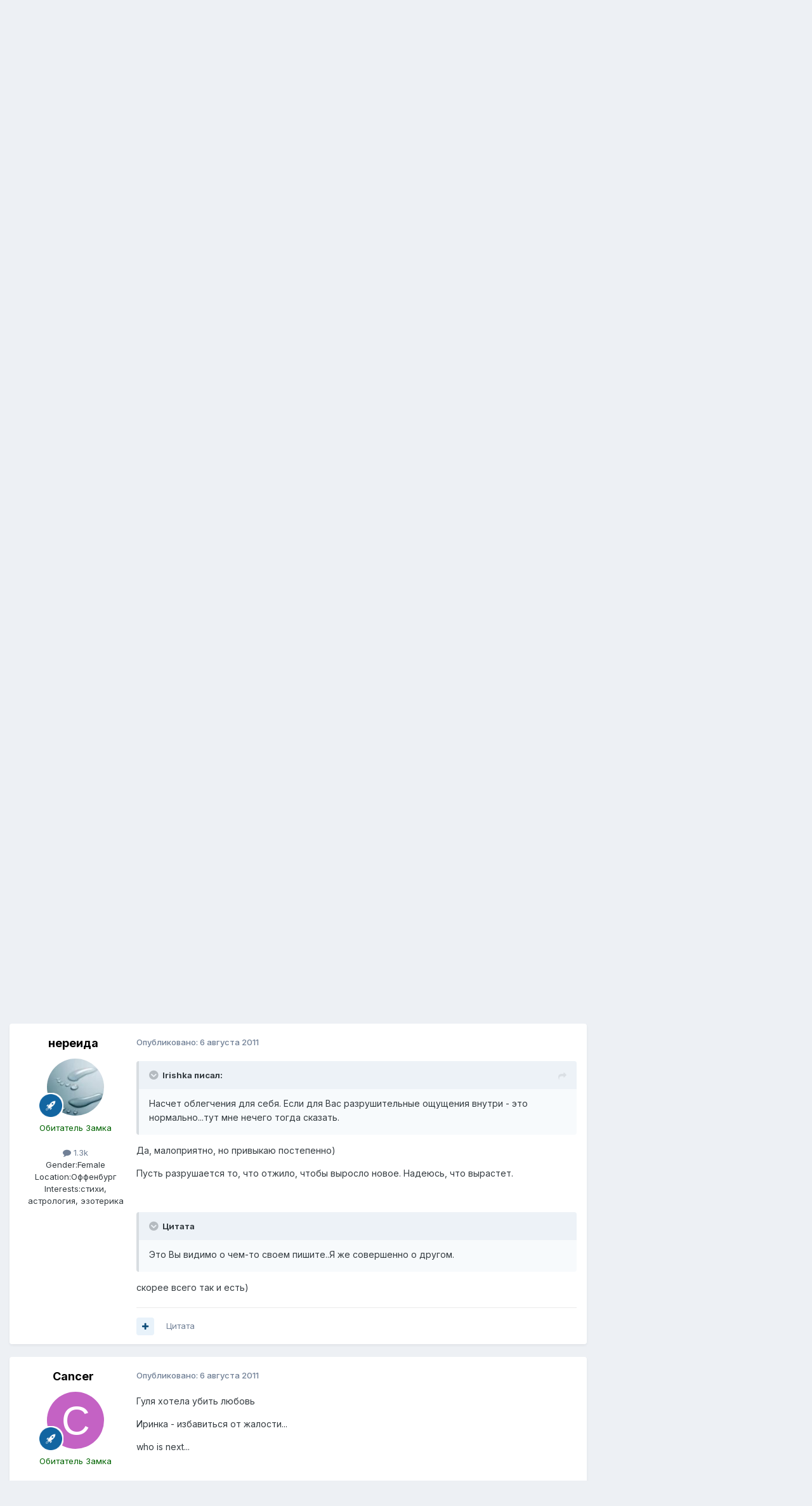

--- FILE ---
content_type: text/html;charset=UTF-8
request_url: https://zamok.druzya.org/index.php?/topic/9484-%D0%BA%D0%B0%D0%BA-%D0%B8%D0%B7%D0%B1%D0%B0%D0%B2%D0%B8%D1%82%D1%8C%D1%81%D1%8F-%D0%BE%D1%82-%D0%B6%D0%B0%D0%BB%D0%BE%D1%81%D1%82%D0%B8/page/4/
body_size: 42394
content:
<!DOCTYPE html>
<html lang="ru-RU" dir="ltr">
	<head>
		<meta charset="utf-8">
        
		<title>Как избавиться от жалости? - Страница 4 - Энергетика... - Форум - Замок</title>
		
		
		
		

	<meta name="viewport" content="width=device-width, initial-scale=1">



	<meta name="twitter:card" content="summary_large_image" />




	
		
			
				<meta property="og:title" content="Как избавиться от жалости?">
			
		
	

	
		
			
				<meta property="og:type" content="website">
			
		
	

	
		
			
				<meta property="og:url" content="https://zamok.druzya.org/index.php?/topic/9484-%D0%BA%D0%B0%D0%BA-%D0%B8%D0%B7%D0%B1%D0%B0%D0%B2%D0%B8%D1%82%D1%8C%D1%81%D1%8F-%D0%BE%D1%82-%D0%B6%D0%B0%D0%BB%D0%BE%D1%81%D1%82%D0%B8/">
			
		
	

	
		
			
				<meta property="og:updated_time" content="2011-08-12T17:20:19Z">
			
		
	

	
		
			
				<meta property="og:image" content="https://zamok.druzya.org/uploads/monthly_08_2011/post-3-1312720482.gif">
			
		
	

	
		
			
				<meta property="og:site_name" content="Форум - Замок">
			
		
	

	
		
			
				<meta property="og:locale" content="ru_RU">
			
		
	


	
		<link rel="first" href="https://zamok.druzya.org/index.php?/topic/9484-%D0%BA%D0%B0%D0%BA-%D0%B8%D0%B7%D0%B1%D0%B0%D0%B2%D0%B8%D1%82%D1%8C%D1%81%D1%8F-%D0%BE%D1%82-%D0%B6%D0%B0%D0%BB%D0%BE%D1%81%D1%82%D0%B8/" />
	

	
		<link rel="prev" href="https://zamok.druzya.org/index.php?/topic/9484-%D0%BA%D0%B0%D0%BA-%D0%B8%D0%B7%D0%B1%D0%B0%D0%B2%D0%B8%D1%82%D1%8C%D1%81%D1%8F-%D0%BE%D1%82-%D0%B6%D0%B0%D0%BB%D0%BE%D1%81%D1%82%D0%B8/page/3/" />
	

	
		<link rel="next" href="https://zamok.druzya.org/index.php?/topic/9484-%D0%BA%D0%B0%D0%BA-%D0%B8%D0%B7%D0%B1%D0%B0%D0%B2%D0%B8%D1%82%D1%8C%D1%81%D1%8F-%D0%BE%D1%82-%D0%B6%D0%B0%D0%BB%D0%BE%D1%81%D1%82%D0%B8/page/5/" />
	

	
		<link rel="last" href="https://zamok.druzya.org/index.php?/topic/9484-%D0%BA%D0%B0%D0%BA-%D0%B8%D0%B7%D0%B1%D0%B0%D0%B2%D0%B8%D1%82%D1%8C%D1%81%D1%8F-%D0%BE%D1%82-%D0%B6%D0%B0%D0%BB%D0%BE%D1%81%D1%82%D0%B8/page/11/" />
	

	
		<link rel="canonical" href="https://zamok.druzya.org/index.php?/topic/9484-%D0%BA%D0%B0%D0%BA-%D0%B8%D0%B7%D0%B1%D0%B0%D0%B2%D0%B8%D1%82%D1%8C%D1%81%D1%8F-%D0%BE%D1%82-%D0%B6%D0%B0%D0%BB%D0%BE%D1%81%D1%82%D0%B8/page/4/" />
	

	
		<link as="style" rel="preload" href="https://zamok.druzya.org/applications/core/interface/ckeditor/ckeditor/skins/ips/editor.css?t=P1PF" />
	





<link rel="manifest" href="https://zamok.druzya.org/index.php?/manifest.webmanifest/">
<meta name="msapplication-config" content="https://zamok.druzya.org/index.php?/browserconfig.xml/">
<meta name="msapplication-starturl" content="/">
<meta name="application-name" content="Форум - Замок">
<meta name="apple-mobile-web-app-title" content="Форум - Замок">

	<meta name="theme-color" content="#ffffff">










<link rel="preload" href="//zamok.druzya.org/applications/core/interface/font/fontawesome-webfont.woff2?v=4.7.0" as="font" crossorigin="anonymous">
		


	<link rel="preconnect" href="https://fonts.googleapis.com">
	<link rel="preconnect" href="https://fonts.gstatic.com" crossorigin>
	
		<link href="https://fonts.googleapis.com/css2?family=Inter:wght@300;400;500;600;700&display=swap" rel="stylesheet">
	



	<link rel='stylesheet' href='https://zamok.druzya.org/uploads/css_built_1/341e4a57816af3ba440d891ca87450ff_framework.css?v=96a60664641763919393' media='all'>

	<link rel='stylesheet' href='https://zamok.druzya.org/uploads/css_built_1/05e81b71abe4f22d6eb8d1a929494829_responsive.css?v=96a60664641763919393' media='all'>

	<link rel='stylesheet' href='https://zamok.druzya.org/uploads/css_built_1/20446cf2d164adcc029377cb04d43d17_flags.css?v=96a60664641763919393' media='all'>

	<link rel='stylesheet' href='https://zamok.druzya.org/uploads/css_built_1/90eb5adf50a8c640f633d47fd7eb1778_core.css?v=96a60664641763919393' media='all'>

	<link rel='stylesheet' href='https://zamok.druzya.org/uploads/css_built_1/5a0da001ccc2200dc5625c3f3934497d_core_responsive.css?v=96a60664641763919393' media='all'>

	<link rel='stylesheet' href='https://zamok.druzya.org/uploads/css_built_1/62e269ced0fdab7e30e026f1d30ae516_forums.css?v=96a60664641763919393' media='all'>

	<link rel='stylesheet' href='https://zamok.druzya.org/uploads/css_built_1/76e62c573090645fb99a15a363d8620e_forums_responsive.css?v=96a60664641763919393' media='all'>

	<link rel='stylesheet' href='https://zamok.druzya.org/uploads/css_built_1/ebdea0c6a7dab6d37900b9190d3ac77b_topics.css?v=96a60664641763919393' media='all'>





<link rel='stylesheet' href='https://zamok.druzya.org/uploads/css_built_1/258adbb6e4f3e83cd3b355f84e3fa002_custom.css?v=96a60664641763919393' media='all'>




		
		

	</head>
	<body class='ipsApp ipsApp_front ipsJS_none ipsClearfix' data-controller='core.front.core.app' data-message="" data-pageApp='forums' data-pageLocation='front' data-pageModule='forums' data-pageController='topic' data-pageID='9484'  >
		
        

        

		<a href='#ipsLayout_mainArea' class='ipsHide' title='Перейти к основной публикации' accesskey='m'>Перейти к публикации</a>
		





		<div id='ipsLayout_header' class='ipsClearfix'>
			<header>
				<div class='ipsLayout_container'>
					

<a href='https://zamok.druzya.org/' id='elSiteTitle' accesskey='1'>Форум - Замок</a>

					
						

	<ul id='elUserNav' class='ipsList_inline cSignedOut ipsResponsive_showDesktop'>
		
        
		
        
        
            
            <li id='elSignInLink'>
                <a href='https://zamok.druzya.org/index.php?/login/' data-ipsMenu-closeOnClick="false" data-ipsMenu id='elUserSignIn'>
                    Уже зарегистрированы? Войти &nbsp;<i class='fa fa-caret-down'></i>
                </a>
                
<div id='elUserSignIn_menu' class='ipsMenu ipsMenu_auto ipsHide'>
	<form accept-charset='utf-8' method='post' action='https://zamok.druzya.org/index.php?/login/'>
		<input type="hidden" name="csrfKey" value="00dc7f1867e2f8f83058ea8ca8db2cbb">
		<input type="hidden" name="ref" value="[base64]">
		<div data-role="loginForm">
			
			
			
				
<div class="ipsPad ipsForm ipsForm_vertical">
	<h4 class="ipsType_sectionHead">Войти</h4>
	<br><br>
	<ul class='ipsList_reset'>
		<li class="ipsFieldRow ipsFieldRow_noLabel ipsFieldRow_fullWidth">
			
			
				<input type="text" placeholder="Имя пользователя" name="auth" autocomplete="username">
			
		</li>
		<li class="ipsFieldRow ipsFieldRow_noLabel ipsFieldRow_fullWidth">
			<input type="password" placeholder="Пароль" name="password" autocomplete="current-password">
		</li>
		<li class="ipsFieldRow ipsFieldRow_checkbox ipsClearfix">
			<span class="ipsCustomInput">
				<input type="checkbox" name="remember_me" id="remember_me_checkbox" value="1" checked aria-checked="true">
				<span></span>
			</span>
			<div class="ipsFieldRow_content">
				<label class="ipsFieldRow_label" for="remember_me_checkbox">Запомнить меня</label>
				<span class="ipsFieldRow_desc">Не рекомендуется на общедоступных компьютерах</span>
			</div>
		</li>
		<li class="ipsFieldRow ipsFieldRow_fullWidth">
			<button type="submit" name="_processLogin" value="usernamepassword" class="ipsButton ipsButton_primary ipsButton_small" id="elSignIn_submit">Войти</button>
			
				<p class="ipsType_right ipsType_small">
					
						<a href='https://zamok.druzya.org/index.php?/lostpassword/' data-ipsDialog data-ipsDialog-title='Забыли пароль?'>
					
					Забыли пароль?</a>
				</p>
			
		</li>
	</ul>
</div>
			
		</div>
	</form>
</div>
            </li>
            
        
		
			<li>
				
					<a href='https://zamok.druzya.org/index.php?/register/' data-ipsDialog data-ipsDialog-size='narrow' data-ipsDialog-title='Регистрация' id='elRegisterButton' class='ipsButton ipsButton_normal ipsButton_primary'>Регистрация</a>
				
			</li>
		
	</ul>

						
<ul class='ipsMobileHamburger ipsList_reset ipsResponsive_hideDesktop'>
	<li data-ipsDrawer data-ipsDrawer-drawerElem='#elMobileDrawer'>
		<a href='#'>
			
			
				
			
			
			
			<i class='fa fa-navicon'></i>
		</a>
	</li>
</ul>
					
				</div>
			</header>
			

	<nav data-controller='core.front.core.navBar' class=' ipsResponsive_showDesktop'>
		<div class='ipsNavBar_primary ipsLayout_container '>
			<ul data-role="primaryNavBar" class='ipsClearfix'>
				


	
		
		
		<li  id='elNavSecondary_18' data-role="navBarItem" data-navApp="core" data-navExt="CustomItem">
			
			
				<a href="https://druzya.org"  data-navItem-id="18" >
					Сайт<span class='ipsNavBar_active__identifier'></span>
				</a>
			
			
		</li>
	
	

	
		
		
		<li  id='elNavSecondary_19' data-role="navBarItem" data-navApp="core" data-navExt="CustomItem">
			
			
				<a href="https://lib.druzya.org/" target='_blank' rel="noopener" data-navItem-id="19" >
					Библиотека<span class='ipsNavBar_active__identifier'></span>
				</a>
			
			
		</li>
	
	

	
		
		
			
		
		<li class='ipsNavBar_active' data-active id='elNavSecondary_1' data-role="navBarItem" data-navApp="core" data-navExt="CustomItem">
			
			
				<a href="https://zamok.druzya.org"  data-navItem-id="1" data-navDefault>
					Сообщество<span class='ipsNavBar_active__identifier'></span>
				</a>
			
			
				<ul class='ipsNavBar_secondary ' data-role='secondaryNavBar'>
					


	
		
		
			
		
		<li class='ipsNavBar_active' data-active id='elNavSecondary_8' data-role="navBarItem" data-navApp="forums" data-navExt="Forums">
			
			
				<a href="https://zamok.druzya.org/index.php"  data-navItem-id="8" data-navDefault>
					Форум<span class='ipsNavBar_active__identifier'></span>
				</a>
			
			
		</li>
	
	

	
		
		
		<li  id='elNavSecondary_9' data-role="navBarItem" data-navApp="calendar" data-navExt="Calendar">
			
			
				<a href="https://zamok.druzya.org/index.php?/events/"  data-navItem-id="9" >
					Календарь<span class='ipsNavBar_active__identifier'></span>
				</a>
			
			
		</li>
	
	

	
	

	
		
		
		<li  id='elNavSecondary_11' data-role="navBarItem" data-navApp="core" data-navExt="StaffDirectory">
			
			
				<a href="https://zamok.druzya.org/index.php?/staff/"  data-navItem-id="11" >
					Наша команда<span class='ipsNavBar_active__identifier'></span>
				</a>
			
			
		</li>
	
	

	
		
		
		<li  id='elNavSecondary_12' data-role="navBarItem" data-navApp="core" data-navExt="OnlineUsers">
			
			
				<a href="https://zamok.druzya.org/index.php?/online/"  data-navItem-id="12" >
					Пользователи в сети<span class='ipsNavBar_active__identifier'></span>
				</a>
			
			
		</li>
	
	

	
		
		
		<li  id='elNavSecondary_13' data-role="navBarItem" data-navApp="core" data-navExt="Leaderboard">
			
			
				<a href="https://zamok.druzya.org/index.php?/leaderboard/"  data-navItem-id="13" >
					Таблица лидеров<span class='ipsNavBar_active__identifier'></span>
				</a>
			
			
		</li>
	
	

					<li class='ipsHide' id='elNavigationMore_1' data-role='navMore'>
						<a href='#' data-ipsMenu data-ipsMenu-appendTo='#elNavigationMore_1' id='elNavigationMore_1_dropdown'>Больше <i class='fa fa-caret-down'></i></a>
						<ul class='ipsHide ipsMenu ipsMenu_auto' id='elNavigationMore_1_dropdown_menu' data-role='moreDropdown'></ul>
					</li>
				</ul>
			
		</li>
	
	

	
		
		
		<li  id='elNavSecondary_2' data-role="navBarItem" data-navApp="core" data-navExt="CustomItem">
			
			
				<a href="https://zamok.druzya.org/index.php?/discover/"  data-navItem-id="2" >
					Активность<span class='ipsNavBar_active__identifier'></span>
				</a>
			
			
				<ul class='ipsNavBar_secondary ipsHide' data-role='secondaryNavBar'>
					


	
		
		
		<li  id='elNavSecondary_3' data-role="navBarItem" data-navApp="core" data-navExt="AllActivity">
			
			
				<a href="https://zamok.druzya.org/index.php?/discover/"  data-navItem-id="3" >
					Вся активность<span class='ipsNavBar_active__identifier'></span>
				</a>
			
			
		</li>
	
	

	
		
		
		<li  id='elNavSecondary_4' data-role="navBarItem" data-navApp="core" data-navExt="YourActivityStreams">
			
			
				<a href="#" id="elNavigation_4" data-ipsMenu data-ipsMenu-appendTo='#elNavSecondary_2' data-ipsMenu-activeClass='ipsNavActive_menu' data-navItem-id="4" >
					Мои ленты <i class="fa fa-caret-down"></i><span class='ipsNavBar_active__identifier'></span>
				</a>
				<ul id="elNavigation_4_menu" class="ipsMenu ipsMenu_auto ipsHide">
					

	
		
			<li class='ipsMenu_item' data-streamid='6'>
				<a href='https://zamok.druzya.org/index.php?/discover/6/' >
					Последние Сообщения
				</a>
			</li>
		
	

				</ul>
			
			
		</li>
	
	

	
	

	
	

	
		
		
		<li  id='elNavSecondary_7' data-role="navBarItem" data-navApp="core" data-navExt="Search">
			
			
				<a href="https://zamok.druzya.org/index.php?/search/"  data-navItem-id="7" >
					Поиск<span class='ipsNavBar_active__identifier'></span>
				</a>
			
			
		</li>
	
	

					<li class='ipsHide' id='elNavigationMore_2' data-role='navMore'>
						<a href='#' data-ipsMenu data-ipsMenu-appendTo='#elNavigationMore_2' id='elNavigationMore_2_dropdown'>Больше <i class='fa fa-caret-down'></i></a>
						<ul class='ipsHide ipsMenu ipsMenu_auto' id='elNavigationMore_2_dropdown_menu' data-role='moreDropdown'></ul>
					</li>
				</ul>
			
		</li>
	
	

	
		
		
		<li  id='elNavSecondary_14' data-role="navBarItem" data-navApp="core" data-navExt="Leaderboard">
			
			
				<a href="https://zamok.druzya.org/index.php?/leaderboard/"  data-navItem-id="14" >
					Таблица лидеров<span class='ipsNavBar_active__identifier'></span>
				</a>
			
			
		</li>
	
	

	
	

	
	

				<li class='ipsHide' id='elNavigationMore' data-role='navMore'>
					<a href='#' data-ipsMenu data-ipsMenu-appendTo='#elNavigationMore' id='elNavigationMore_dropdown'>Больше</a>
					<ul class='ipsNavBar_secondary ipsHide' data-role='secondaryNavBar'>
						<li class='ipsHide' id='elNavigationMore_more' data-role='navMore'>
							<a href='#' data-ipsMenu data-ipsMenu-appendTo='#elNavigationMore_more' id='elNavigationMore_more_dropdown'>Больше <i class='fa fa-caret-down'></i></a>
							<ul class='ipsHide ipsMenu ipsMenu_auto' id='elNavigationMore_more_dropdown_menu' data-role='moreDropdown'></ul>
						</li>
					</ul>
				</li>
			</ul>
			

	<div id="elSearchWrapper">
		<div id='elSearch' data-controller="core.front.core.quickSearch">
			<form accept-charset='utf-8' action='//zamok.druzya.org/index.php?/search/&amp;do=quicksearch' method='post'>
                <input type='search' id='elSearchField' placeholder='Поиск...' name='q' autocomplete='off' aria-label='Поиск'>
                <details class='cSearchFilter'>
                    <summary class='cSearchFilter__text'></summary>
                    <ul class='cSearchFilter__menu'>
                        
                        <li><label><input type="radio" name="type" value="all" ><span class='cSearchFilter__menuText'>Везде</span></label></li>
                        
                            
                                <li><label><input type="radio" name="type" value='contextual_{&quot;type&quot;:&quot;forums_topic&quot;,&quot;nodes&quot;:157}' checked><span class='cSearchFilter__menuText'>В этом разделе</span></label></li>
                            
                                <li><label><input type="radio" name="type" value='contextual_{&quot;type&quot;:&quot;forums_topic&quot;,&quot;item&quot;:9484}' checked><span class='cSearchFilter__menuText'>В этой теме</span></label></li>
                            
                        
                        
                            <li><label><input type="radio" name="type" value="core_statuses_status"><span class='cSearchFilter__menuText'>Статусы</span></label></li>
                        
                            <li><label><input type="radio" name="type" value="forums_topic"><span class='cSearchFilter__menuText'>Темы</span></label></li>
                        
                            <li><label><input type="radio" name="type" value="calendar_event"><span class='cSearchFilter__menuText'>События</span></label></li>
                        
                            <li><label><input type="radio" name="type" value="core_members"><span class='cSearchFilter__menuText'>Пользователи</span></label></li>
                        
                    </ul>
                </details>
				<button class='cSearchSubmit' type="submit" aria-label='Поиск'><i class="fa fa-search"></i></button>
			</form>
		</div>
	</div>

		</div>
	</nav>

			
<ul id='elMobileNav' class='ipsResponsive_hideDesktop' data-controller='core.front.core.mobileNav'>
	
		
			
			
				
				
			
				
				
			
				
					<li id='elMobileBreadcrumb'>
						<a href='https://zamok.druzya.org/index.php?/forum/157-%D1%8D%D0%BD%D0%B5%D1%80%D0%B3%D0%B5%D1%82%D0%B8%D0%BA%D0%B0/'>
							<span>Энергетика...</span>
						</a>
					</li>
				
				
			
				
				
			
		
	
	
	
	<li >
		<a data-action="defaultStream" href='https://zamok.druzya.org/index.php?/discover/6/'><i class="fa fa-newspaper-o" aria-hidden="true"></i></a>
	</li>

	

	
		<li class='ipsJS_show'>
			<a href='https://zamok.druzya.org/index.php?/search/'><i class='fa fa-search'></i></a>
		</li>
	
</ul>
		</div>
		<main id='ipsLayout_body' class='ipsLayout_container'>
			<div id='ipsLayout_contentArea'>
				<div id='ipsLayout_contentWrapper'>
					
<nav class='ipsBreadcrumb ipsBreadcrumb_top ipsFaded_withHover'>
	

	<ul class='ipsList_inline ipsPos_right'>
		
		<li >
			<a data-action="defaultStream" class='ipsType_light '  href='https://zamok.druzya.org/index.php?/discover/6/'><i class="fa fa-newspaper-o" aria-hidden="true"></i> <span>Последние Сообщения</span></a>
		</li>
		
	</ul>

	<ul data-role="breadcrumbList">
		<li>
			<a title="Главная" href='https://zamok.druzya.org/'>
				<span>Главная <i class='fa fa-angle-right'></i></span>
			</a>
		</li>
		
		
			<li>
				
					<a href='https://zamok.druzya.org/index.php?/forum/3-%D0%B2%D1%81%D0%B5-%D0%BE-%D1%87%D0%B5%D0%BB%D0%BE%D0%B2%D0%B5k%D0%B5-%D0%BD%D0%B0-%D0%BF%D1%83%D1%82%D0%B8-%D1%81%D0%B0%D0%BC%D0%BE%D1%81%D0%BE%D0%B2%D0%B5%D1%80%D1%88%D0%B5%D0%BD%D1%81%D1%82%D0%B2%D0%BE%D0%B2%D0%B0%D0%BD%D0%B8%D1%8F/'>
						<span>Все о ЧЕЛОВЕKЕ  на Пути Самосовершенствования. <i class='fa fa-angle-right' aria-hidden="true"></i></span>
					</a>
				
			</li>
		
			<li>
				
					<a href='https://zamok.druzya.org/index.php?/forum/94-%D1%8D%D0%B7%D0%BE%D1%82%D0%B5%D1%80%D0%B8%D0%BA%D0%B0/'>
						<span>Эзотерика... <i class='fa fa-angle-right' aria-hidden="true"></i></span>
					</a>
				
			</li>
		
			<li>
				
					<a href='https://zamok.druzya.org/index.php?/forum/157-%D1%8D%D0%BD%D0%B5%D1%80%D0%B3%D0%B5%D1%82%D0%B8%D0%BA%D0%B0/'>
						<span>Энергетика... <i class='fa fa-angle-right' aria-hidden="true"></i></span>
					</a>
				
			</li>
		
			<li>
				
					Как избавиться от жалости?
				
			</li>
		
	</ul>
</nav>
					
					<div id='ipsLayout_mainArea'>
						
						
						
						

	




						



<div class='ipsPageHeader ipsResponsive_pull ipsBox ipsPadding sm:ipsPadding:half ipsMargin_bottom'>
		
	
	<div class='ipsFlex ipsFlex-ai:center ipsFlex-fw:wrap ipsGap:4'>
		<div class='ipsFlex-flex:11'>
			<h1 class='ipsType_pageTitle ipsContained_container'>
				

				
				
					<span class='ipsType_break ipsContained'>
						<span>Как избавиться от жалости?</span>
					</span>
				
			</h1>
			
			
		</div>
		
	</div>
	<hr class='ipsHr'>
	<div class='ipsPageHeader__meta ipsFlex ipsFlex-jc:between ipsFlex-ai:center ipsFlex-fw:wrap ipsGap:3'>
		<div class='ipsFlex-flex:11'>
			<div class='ipsPhotoPanel ipsPhotoPanel_mini ipsPhotoPanel_notPhone ipsClearfix'>
				


	<a href="https://zamok.druzya.org/index.php?/profile/49591-irishka/" rel="nofollow" data-ipsHover data-ipsHover-width="370" data-ipsHover-target="https://zamok.druzya.org/index.php?/profile/49591-irishka/&amp;do=hovercard" class="ipsUserPhoto ipsUserPhoto_mini" title="Перейти в профиль Irishka">
		<img src='https://zamok.druzya.org/uploads/monthly_2022_03/2ZZZ.thumb.png.a069b13815c328f2a3f53d0735af1d56.png' alt='Irishka' loading="lazy">
	</a>

				<div>
					<p class='ipsType_reset ipsType_blendLinks'>
						<span class='ipsType_normal'>
						
							<strong>Автор: 


<a href='https://zamok.druzya.org/index.php?/profile/49591-irishka/' rel="nofollow" data-ipsHover data-ipsHover-width='370' data-ipsHover-target='https://zamok.druzya.org/index.php?/profile/49591-irishka/&amp;do=hovercard&amp;referrer=https%253A%252F%252Fzamok.druzya.org%252Findex.php%253F%252Ftopic%252F9484-%2525D0%2525BA%2525D0%2525B0%2525D0%2525BA-%2525D0%2525B8%2525D0%2525B7%2525D0%2525B1%2525D0%2525B0%2525D0%2525B2%2525D0%2525B8%2525D1%252582%2525D1%25258C%2525D1%252581%2525D1%25258F-%2525D0%2525BE%2525D1%252582-%2525D0%2525B6%2525D0%2525B0%2525D0%2525BB%2525D0%2525BE%2525D1%252581%2525D1%252582%2525D0%2525B8%252Fpage%252F4%252F' title="Перейти в профиль Irishka" class="ipsType_break">Irishka</a></strong><br />
							<span class='ipsType_light'><time datetime='2011-08-04T08:25:13Z' title='08/04/11 08:25' data-short='14 г'>4 августа 2011</time> в <a href="https://zamok.druzya.org/index.php?/forum/157-%D1%8D%D0%BD%D0%B5%D1%80%D0%B3%D0%B5%D1%82%D0%B8%D0%BA%D0%B0/">Энергетика...</a></span>
						
						</span>
					</p>
				</div>
			</div>
		</div>
		
			<div class='ipsFlex-flex:01 ipsResponsive_hidePhone'>
				<div class='ipsShareLinks'>
					
						


    <a href='#elShareItem_544997390_menu' id='elShareItem_544997390' data-ipsMenu class='ipsShareButton ipsButton ipsButton_verySmall ipsButton_link ipsButton_link--light'>
        <span><i class='fa fa-share-alt'></i></span> &nbsp;Рассказать
    </a>

    <div class='ipsPadding ipsMenu ipsMenu_normal ipsHide' id='elShareItem_544997390_menu' data-controller="core.front.core.sharelink">
        
        
        <span data-ipsCopy data-ipsCopy-flashmessage>
            <a href="https://zamok.druzya.org/index.php?/topic/9484-%D0%BA%D0%B0%D0%BA-%D0%B8%D0%B7%D0%B1%D0%B0%D0%B2%D0%B8%D1%82%D1%8C%D1%81%D1%8F-%D0%BE%D1%82-%D0%B6%D0%B0%D0%BB%D0%BE%D1%81%D1%82%D0%B8/" class="ipsButton ipsButton_light ipsButton_small ipsButton_fullWidth" data-role="copyButton" data-clipboard-text="https://zamok.druzya.org/index.php?/topic/9484-%D0%BA%D0%B0%D0%BA-%D0%B8%D0%B7%D0%B1%D0%B0%D0%B2%D0%B8%D1%82%D1%8C%D1%81%D1%8F-%D0%BE%D1%82-%D0%B6%D0%B0%D0%BB%D0%BE%D1%81%D1%82%D0%B8/" data-ipstooltip title='Copy Link to Clipboard'><i class="fa fa-clone"></i> https://zamok.druzya.org/index.php?/topic/9484-%D0%BA%D0%B0%D0%BA-%D0%B8%D0%B7%D0%B1%D0%B0%D0%B2%D0%B8%D1%82%D1%8C%D1%81%D1%8F-%D0%BE%D1%82-%D0%B6%D0%B0%D0%BB%D0%BE%D1%81%D1%82%D0%B8/</a>
        </span>
        <ul class='ipsShareLinks ipsMargin_top:half'>
            
                <li>
<a href="https://x.com/share?url=https%3A%2F%2Fzamok.druzya.org%2Findex.php%3F%2Ftopic%2F9484-%2525D0%2525BA%2525D0%2525B0%2525D0%2525BA-%2525D0%2525B8%2525D0%2525B7%2525D0%2525B1%2525D0%2525B0%2525D0%2525B2%2525D0%2525B8%2525D1%252582%2525D1%25258C%2525D1%252581%2525D1%25258F-%2525D0%2525BE%2525D1%252582-%2525D0%2525B6%2525D0%2525B0%2525D0%2525BB%2525D0%2525BE%2525D1%252581%2525D1%252582%2525D0%2525B8%2F" class="cShareLink cShareLink_x" target="_blank" data-role="shareLink" title='Share on X' data-ipsTooltip rel='nofollow noopener'>
    <i class="fa fa-x"></i>
</a></li>
            
                <li>
<a href="https://www.facebook.com/sharer/sharer.php?u=https%3A%2F%2Fzamok.druzya.org%2Findex.php%3F%2Ftopic%2F9484-%25D0%25BA%25D0%25B0%25D0%25BA-%25D0%25B8%25D0%25B7%25D0%25B1%25D0%25B0%25D0%25B2%25D0%25B8%25D1%2582%25D1%258C%25D1%2581%25D1%258F-%25D0%25BE%25D1%2582-%25D0%25B6%25D0%25B0%25D0%25BB%25D0%25BE%25D1%2581%25D1%2582%25D0%25B8%2F" class="cShareLink cShareLink_facebook" target="_blank" data-role="shareLink" title='Поделиться в Facebook' data-ipsTooltip rel='noopener nofollow'>
	<i class="fa fa-facebook"></i>
</a></li>
            
                <li>
<a href="https://www.reddit.com/submit?url=https%3A%2F%2Fzamok.druzya.org%2Findex.php%3F%2Ftopic%2F9484-%25D0%25BA%25D0%25B0%25D0%25BA-%25D0%25B8%25D0%25B7%25D0%25B1%25D0%25B0%25D0%25B2%25D0%25B8%25D1%2582%25D1%258C%25D1%2581%25D1%258F-%25D0%25BE%25D1%2582-%25D0%25B6%25D0%25B0%25D0%25BB%25D0%25BE%25D1%2581%25D1%2582%25D0%25B8%2F&amp;title=%D0%9A%D0%B0%D0%BA+%D0%B8%D0%B7%D0%B1%D0%B0%D0%B2%D0%B8%D1%82%D1%8C%D1%81%D1%8F+%D0%BE%D1%82+%D0%B6%D0%B0%D0%BB%D0%BE%D1%81%D1%82%D0%B8%3F" rel="nofollow noopener" class="cShareLink cShareLink_reddit" target="_blank" title='Поделиться в Reddit' data-ipsTooltip>
	<i class="fa fa-reddit"></i>
</a></li>
            
                <li>
<a href="https://pinterest.com/pin/create/button/?url=https://zamok.druzya.org/index.php?/topic/9484-%25D0%25BA%25D0%25B0%25D0%25BA-%25D0%25B8%25D0%25B7%25D0%25B1%25D0%25B0%25D0%25B2%25D0%25B8%25D1%2582%25D1%258C%25D1%2581%25D1%258F-%25D0%25BE%25D1%2582-%25D0%25B6%25D0%25B0%25D0%25BB%25D0%25BE%25D1%2581%25D1%2582%25D0%25B8/&amp;media=" class="cShareLink cShareLink_pinterest" rel="nofollow noopener" target="_blank" data-role="shareLink" title='Поделиться в Pinterest' data-ipsTooltip>
	<i class="fa fa-pinterest"></i>
</a></li>
            
        </ul>
        
            <hr class='ipsHr'>
            <button class='ipsHide ipsButton ipsButton_verySmall ipsButton_light ipsButton_fullWidth ipsMargin_top:half' data-controller='core.front.core.webshare' data-role='webShare' data-webShareTitle='Как избавиться от жалости?' data-webShareText='Как избавиться от жалости?' data-webShareUrl='https://zamok.druzya.org/index.php?/topic/9484-%D0%BA%D0%B0%D0%BA-%D0%B8%D0%B7%D0%B1%D0%B0%D0%B2%D0%B8%D1%82%D1%8C%D1%81%D1%8F-%D0%BE%D1%82-%D0%B6%D0%B0%D0%BB%D0%BE%D1%81%D1%82%D0%B8/'>More sharing options...</button>
        
    </div>

					
					
                    

					



					

<div data-followApp='forums' data-followArea='topic' data-followID='9484' data-controller='core.front.core.followButton'>
	

	<a href='https://zamok.druzya.org/index.php?/login/' rel="nofollow" class="ipsFollow ipsPos_middle ipsButton ipsButton_light ipsButton_verySmall ipsButton_disabled" data-role="followButton" data-ipsTooltip title='Войдите, чтобы подписаться'>
		<span>Подписчики</span>
		<span class='ipsCommentCount'>0</span>
	</a>

</div>
				</div>
			</div>
					
	</div>
	
	
</div>








<div class='ipsClearfix'>
	<ul class="ipsToolList ipsToolList_horizontal ipsClearfix ipsSpacer_both ">
		
			<li class='ipsToolList_primaryAction'>
				<span data-controller='forums.front.topic.reply'>
					
						<a href='#replyForm' rel="nofollow" class='ipsButton ipsButton_important ipsButton_medium ipsButton_fullWidth' data-action='replyToTopic'>Ответить в тему</a>
					
				</span>
			</li>
		
		
			<li class='ipsResponsive_hidePhone'>
				
					<a href="https://zamok.druzya.org/index.php?/forum/157-%D1%8D%D0%BD%D0%B5%D1%80%D0%B3%D0%B5%D1%82%D0%B8%D0%BA%D0%B0/&amp;do=add" rel="nofollow" class='ipsButton ipsButton_link ipsButton_medium ipsButton_fullWidth' title='Создать новую тему в этом разделе'>Создать тему</a>
				
			</li>
		
		
	</ul>
</div>

<div id='comments' data-controller='core.front.core.commentFeed,forums.front.topic.view, core.front.core.ignoredComments' data-autoPoll data-baseURL='https://zamok.druzya.org/index.php?/topic/9484-%D0%BA%D0%B0%D0%BA-%D0%B8%D0%B7%D0%B1%D0%B0%D0%B2%D0%B8%D1%82%D1%8C%D1%81%D1%8F-%D0%BE%D1%82-%D0%B6%D0%B0%D0%BB%D0%BE%D1%81%D1%82%D0%B8/'  data-feedID='topic-9484' class='cTopic ipsClear ipsSpacer_top'>
	
			

				<div class="ipsBox ipsResponsive_pull ipsPadding:half ipsClearfix ipsClear ipsMargin_bottom">
					
					
						


	
	<ul class='ipsPagination' id='elPagination_520d903c1540f6415430632db2d9f9dd_764535046' data-ipsPagination-seoPagination='true' data-pages='11' data-ipsPagination  data-ipsPagination-pages="11" data-ipsPagination-perPage='25'>
		
			
				<li class='ipsPagination_first'><a href='https://zamok.druzya.org/index.php?/topic/9484-%D0%BA%D0%B0%D0%BA-%D0%B8%D0%B7%D0%B1%D0%B0%D0%B2%D0%B8%D1%82%D1%8C%D1%81%D1%8F-%D0%BE%D1%82-%D0%B6%D0%B0%D0%BB%D0%BE%D1%81%D1%82%D0%B8/#comments' rel="first" data-page='1' data-ipsTooltip title='Первая страница'><i class='fa fa-angle-double-left'></i></a></li>
				<li class='ipsPagination_prev'><a href='https://zamok.druzya.org/index.php?/topic/9484-%D0%BA%D0%B0%D0%BA-%D0%B8%D0%B7%D0%B1%D0%B0%D0%B2%D0%B8%D1%82%D1%8C%D1%81%D1%8F-%D0%BE%D1%82-%D0%B6%D0%B0%D0%BB%D0%BE%D1%81%D1%82%D0%B8/page/3/#comments' rel="prev" data-page='3' data-ipsTooltip title='Предыдущая страница'>Назад</a></li>
				
					<li class='ipsPagination_page'><a href='https://zamok.druzya.org/index.php?/topic/9484-%D0%BA%D0%B0%D0%BA-%D0%B8%D0%B7%D0%B1%D0%B0%D0%B2%D0%B8%D1%82%D1%8C%D1%81%D1%8F-%D0%BE%D1%82-%D0%B6%D0%B0%D0%BB%D0%BE%D1%81%D1%82%D0%B8/#comments' data-page='1'>1</a></li>
				
					<li class='ipsPagination_page'><a href='https://zamok.druzya.org/index.php?/topic/9484-%D0%BA%D0%B0%D0%BA-%D0%B8%D0%B7%D0%B1%D0%B0%D0%B2%D0%B8%D1%82%D1%8C%D1%81%D1%8F-%D0%BE%D1%82-%D0%B6%D0%B0%D0%BB%D0%BE%D1%81%D1%82%D0%B8/page/2/#comments' data-page='2'>2</a></li>
				
					<li class='ipsPagination_page'><a href='https://zamok.druzya.org/index.php?/topic/9484-%D0%BA%D0%B0%D0%BA-%D0%B8%D0%B7%D0%B1%D0%B0%D0%B2%D0%B8%D1%82%D1%8C%D1%81%D1%8F-%D0%BE%D1%82-%D0%B6%D0%B0%D0%BB%D0%BE%D1%81%D1%82%D0%B8/page/3/#comments' data-page='3'>3</a></li>
				
			
			<li class='ipsPagination_page ipsPagination_active'><a href='https://zamok.druzya.org/index.php?/topic/9484-%D0%BA%D0%B0%D0%BA-%D0%B8%D0%B7%D0%B1%D0%B0%D0%B2%D0%B8%D1%82%D1%8C%D1%81%D1%8F-%D0%BE%D1%82-%D0%B6%D0%B0%D0%BB%D0%BE%D1%81%D1%82%D0%B8/page/4/#comments' data-page='4'>4</a></li>
			
				
					<li class='ipsPagination_page'><a href='https://zamok.druzya.org/index.php?/topic/9484-%D0%BA%D0%B0%D0%BA-%D0%B8%D0%B7%D0%B1%D0%B0%D0%B2%D0%B8%D1%82%D1%8C%D1%81%D1%8F-%D0%BE%D1%82-%D0%B6%D0%B0%D0%BB%D0%BE%D1%81%D1%82%D0%B8/page/5/#comments' data-page='5'>5</a></li>
				
					<li class='ipsPagination_page'><a href='https://zamok.druzya.org/index.php?/topic/9484-%D0%BA%D0%B0%D0%BA-%D0%B8%D0%B7%D0%B1%D0%B0%D0%B2%D0%B8%D1%82%D1%8C%D1%81%D1%8F-%D0%BE%D1%82-%D0%B6%D0%B0%D0%BB%D0%BE%D1%81%D1%82%D0%B8/page/6/#comments' data-page='6'>6</a></li>
				
					<li class='ipsPagination_page'><a href='https://zamok.druzya.org/index.php?/topic/9484-%D0%BA%D0%B0%D0%BA-%D0%B8%D0%B7%D0%B1%D0%B0%D0%B2%D0%B8%D1%82%D1%8C%D1%81%D1%8F-%D0%BE%D1%82-%D0%B6%D0%B0%D0%BB%D0%BE%D1%81%D1%82%D0%B8/page/7/#comments' data-page='7'>7</a></li>
				
					<li class='ipsPagination_page'><a href='https://zamok.druzya.org/index.php?/topic/9484-%D0%BA%D0%B0%D0%BA-%D0%B8%D0%B7%D0%B1%D0%B0%D0%B2%D0%B8%D1%82%D1%8C%D1%81%D1%8F-%D0%BE%D1%82-%D0%B6%D0%B0%D0%BB%D0%BE%D1%81%D1%82%D0%B8/page/8/#comments' data-page='8'>8</a></li>
				
					<li class='ipsPagination_page'><a href='https://zamok.druzya.org/index.php?/topic/9484-%D0%BA%D0%B0%D0%BA-%D0%B8%D0%B7%D0%B1%D0%B0%D0%B2%D0%B8%D1%82%D1%8C%D1%81%D1%8F-%D0%BE%D1%82-%D0%B6%D0%B0%D0%BB%D0%BE%D1%81%D1%82%D0%B8/page/9/#comments' data-page='9'>9</a></li>
				
				<li class='ipsPagination_next'><a href='https://zamok.druzya.org/index.php?/topic/9484-%D0%BA%D0%B0%D0%BA-%D0%B8%D0%B7%D0%B1%D0%B0%D0%B2%D0%B8%D1%82%D1%8C%D1%81%D1%8F-%D0%BE%D1%82-%D0%B6%D0%B0%D0%BB%D0%BE%D1%81%D1%82%D0%B8/page/5/#comments' rel="next" data-page='5' data-ipsTooltip title='Следующая страница'>Вперёд</a></li>
				<li class='ipsPagination_last'><a href='https://zamok.druzya.org/index.php?/topic/9484-%D0%BA%D0%B0%D0%BA-%D0%B8%D0%B7%D0%B1%D0%B0%D0%B2%D0%B8%D1%82%D1%8C%D1%81%D1%8F-%D0%BE%D1%82-%D0%B6%D0%B0%D0%BB%D0%BE%D1%81%D1%82%D0%B8/page/11/#comments' rel="last" data-page='11' data-ipsTooltip title='Последняя страница'><i class='fa fa-angle-double-right'></i></a></li>
			
			
				<li class='ipsPagination_pageJump'>
					<a href='#' data-ipsMenu data-ipsMenu-closeOnClick='false' data-ipsMenu-appendTo='#elPagination_520d903c1540f6415430632db2d9f9dd_764535046' id='elPagination_520d903c1540f6415430632db2d9f9dd_764535046_jump'>Страница 4 из 11 &nbsp;<i class='fa fa-caret-down'></i></a>
					<div class='ipsMenu ipsMenu_narrow ipsPadding ipsHide' id='elPagination_520d903c1540f6415430632db2d9f9dd_764535046_jump_menu'>
						<form accept-charset='utf-8' method='post' action='https://zamok.druzya.org/index.php?/topic/9484-%D0%BA%D0%B0%D0%BA-%D0%B8%D0%B7%D0%B1%D0%B0%D0%B2%D0%B8%D1%82%D1%8C%D1%81%D1%8F-%D0%BE%D1%82-%D0%B6%D0%B0%D0%BB%D0%BE%D1%81%D1%82%D0%B8/#comments' data-role="pageJump" data-baseUrl='#'>
							<ul class='ipsForm ipsForm_horizontal'>
								<li class='ipsFieldRow'>
									<input type='number' min='1' max='11' placeholder='Номер страницы' class='ipsField_fullWidth' name='page'>
								</li>
								<li class='ipsFieldRow ipsFieldRow_fullWidth'>
									<input type='submit' class='ipsButton_fullWidth ipsButton ipsButton_verySmall ipsButton_primary' value='Перейти'>
								</li>
							</ul>
						</form>
					</div>
				</li>
			
		
	</ul>

					
				</div>
			
	

	

<div data-controller='core.front.core.recommendedComments' data-url='https://zamok.druzya.org/index.php?/topic/9484-%D0%BA%D0%B0%D0%BA-%D0%B8%D0%B7%D0%B1%D0%B0%D0%B2%D0%B8%D1%82%D1%8C%D1%81%D1%8F-%D0%BE%D1%82-%D0%B6%D0%B0%D0%BB%D0%BE%D1%81%D1%82%D0%B8/&amp;recommended=comments' class='ipsRecommendedComments ipsHide'>
	<div data-role="recommendedComments">
		<h2 class='ipsType_sectionHead ipsType_large ipsType_bold ipsMargin_bottom'>Рекомендованные сообщения</h2>
		
	</div>
</div>
	
	<div id="elPostFeed" data-role='commentFeed' data-controller='core.front.core.moderation' >
		<form action="https://zamok.druzya.org/index.php?/topic/9484-%D0%BA%D0%B0%D0%BA-%D0%B8%D0%B7%D0%B1%D0%B0%D0%B2%D0%B8%D1%82%D1%8C%D1%81%D1%8F-%D0%BE%D1%82-%D0%B6%D0%B0%D0%BB%D0%BE%D1%81%D1%82%D0%B8/page/4/&amp;csrfKey=00dc7f1867e2f8f83058ea8ca8db2cbb&amp;do=multimodComment" method="post" data-ipsPageAction data-role='moderationTools'>
			
			
				

					

					
					



<a id='findComment-137736'></a>
<a id='comment-137736'></a>
<article  id='elComment_137736' class='cPost ipsBox ipsResponsive_pull  ipsComment  ipsComment_parent ipsClearfix ipsClear ipsColumns ipsColumns_noSpacing ipsColumns_collapsePhone    '>
	

	

	<div class='cAuthorPane_mobile ipsResponsive_showPhone'>
		<div class='cAuthorPane_photo'>
			<div class='cAuthorPane_photoWrap'>
				


	<a href="https://zamok.druzya.org/index.php?/profile/30147-%D0%BD%D0%B5%D1%80%D0%B5%D0%B8%D0%B4%D0%B0/" rel="nofollow" data-ipsHover data-ipsHover-width="370" data-ipsHover-target="https://zamok.druzya.org/index.php?/profile/30147-%D0%BD%D0%B5%D1%80%D0%B5%D0%B8%D0%B4%D0%B0/&amp;do=hovercard" class="ipsUserPhoto ipsUserPhoto_large" title="Перейти в профиль нереида">
		<img src='https://zamok.druzya.org/uploads/profile/photo-thumb-30147.jpg' alt='нереида' loading="lazy">
	</a>

				
				
					<a href="https://zamok.druzya.org/index.php?/profile/30147-%D0%BD%D0%B5%D1%80%D0%B5%D0%B8%D0%B4%D0%B0/badges/" rel="nofollow">
						
<img src='https://zamok.druzya.org/uploads/set_resources_1/84c1e40ea0e759e3f1505eb1788ddf3c_default_rank.png' loading="lazy" alt="Ветеран" class="cAuthorPane_badge cAuthorPane_badge--rank ipsOutline ipsOutline:2px" data-ipsTooltip title="Звание: Ветеран (5/5)">
					</a>
				
			</div>
		</div>
		<div class='cAuthorPane_content'>
			<h3 class='ipsType_sectionHead cAuthorPane_author ipsType_break ipsType_blendLinks ipsFlex ipsFlex-ai:center'>
				


<a href='https://zamok.druzya.org/index.php?/profile/30147-%D0%BD%D0%B5%D1%80%D0%B5%D0%B8%D0%B4%D0%B0/' rel="nofollow" data-ipsHover data-ipsHover-width='370' data-ipsHover-target='https://zamok.druzya.org/index.php?/profile/30147-%D0%BD%D0%B5%D1%80%D0%B5%D0%B8%D0%B4%D0%B0/&amp;do=hovercard&amp;referrer=https%253A%252F%252Fzamok.druzya.org%252Findex.php%253F%252Ftopic%252F9484-%2525D0%2525BA%2525D0%2525B0%2525D0%2525BA-%2525D0%2525B8%2525D0%2525B7%2525D0%2525B1%2525D0%2525B0%2525D0%2525B2%2525D0%2525B8%2525D1%252582%2525D1%25258C%2525D1%252581%2525D1%25258F-%2525D0%2525BE%2525D1%252582-%2525D0%2525B6%2525D0%2525B0%2525D0%2525BB%2525D0%2525BE%2525D1%252581%2525D1%252582%2525D0%2525B8%252Fpage%252F4%252F' title="Перейти в профиль нереида" class="ipsType_break"><span style='color:darkgreen'>нереида</a>
			</h3>
			<div class='ipsType_light ipsType_reset'>
			    <a href='https://zamok.druzya.org/index.php?/topic/9484-%D0%BA%D0%B0%D0%BA-%D0%B8%D0%B7%D0%B1%D0%B0%D0%B2%D0%B8%D1%82%D1%8C%D1%81%D1%8F-%D0%BE%D1%82-%D0%B6%D0%B0%D0%BB%D0%BE%D1%81%D1%82%D0%B8/page/4/#findComment-137736' rel="nofollow" class='ipsType_blendLinks'>Опубликовано: <time datetime='2011-08-06T10:29:06Z' title='08/06/11 10:29' data-short='14 г'>6 августа 2011</time></a>
				
			</div>
		</div>
	</div>
	<aside class='ipsComment_author cAuthorPane ipsColumn ipsColumn_medium ipsResponsive_hidePhone'>
		<h3 class='ipsType_sectionHead cAuthorPane_author ipsType_blendLinks ipsType_break'><strong>


<a href='https://zamok.druzya.org/index.php?/profile/30147-%D0%BD%D0%B5%D1%80%D0%B5%D0%B8%D0%B4%D0%B0/' rel="nofollow" data-ipsHover data-ipsHover-width='370' data-ipsHover-target='https://zamok.druzya.org/index.php?/profile/30147-%D0%BD%D0%B5%D1%80%D0%B5%D0%B8%D0%B4%D0%B0/&amp;do=hovercard&amp;referrer=https%253A%252F%252Fzamok.druzya.org%252Findex.php%253F%252Ftopic%252F9484-%2525D0%2525BA%2525D0%2525B0%2525D0%2525BA-%2525D0%2525B8%2525D0%2525B7%2525D0%2525B1%2525D0%2525B0%2525D0%2525B2%2525D0%2525B8%2525D1%252582%2525D1%25258C%2525D1%252581%2525D1%25258F-%2525D0%2525BE%2525D1%252582-%2525D0%2525B6%2525D0%2525B0%2525D0%2525BB%2525D0%2525BE%2525D1%252581%2525D1%252582%2525D0%2525B8%252Fpage%252F4%252F' title="Перейти в профиль нереида" class="ipsType_break">нереида</a></strong>
			
		</h3>
		<ul class='cAuthorPane_info ipsList_reset'>
			<li data-role='photo' class='cAuthorPane_photo'>
				<div class='cAuthorPane_photoWrap'>
					


	<a href="https://zamok.druzya.org/index.php?/profile/30147-%D0%BD%D0%B5%D1%80%D0%B5%D0%B8%D0%B4%D0%B0/" rel="nofollow" data-ipsHover data-ipsHover-width="370" data-ipsHover-target="https://zamok.druzya.org/index.php?/profile/30147-%D0%BD%D0%B5%D1%80%D0%B5%D0%B8%D0%B4%D0%B0/&amp;do=hovercard" class="ipsUserPhoto ipsUserPhoto_large" title="Перейти в профиль нереида">
		<img src='https://zamok.druzya.org/uploads/profile/photo-thumb-30147.jpg' alt='нереида' loading="lazy">
	</a>

					
					
						
<img src='https://zamok.druzya.org/uploads/set_resources_1/84c1e40ea0e759e3f1505eb1788ddf3c_default_rank.png' loading="lazy" alt="Ветеран" class="cAuthorPane_badge cAuthorPane_badge--rank ipsOutline ipsOutline:2px" data-ipsTooltip title="Звание: Ветеран (5/5)">
					
				</div>
			</li>
			
				<li data-role='group'><span style='color:darkgreen'>Обитатель Замка</li>
				
			
			
				<li data-role='stats' class='ipsMargin_top'>
					<ul class="ipsList_reset ipsType_light ipsFlex ipsFlex-ai:center ipsFlex-jc:center ipsGap_row:2 cAuthorPane_stats">
						<li>
							
								<a href="https://zamok.druzya.org/index.php?/profile/30147-%D0%BD%D0%B5%D1%80%D0%B5%D0%B8%D0%B4%D0%B0/content/" rel="nofollow" title="1307 публикаций" data-ipsTooltip class="ipsType_blendLinks">
							
								<i class="fa fa-comment"></i> 1.3k
							
								</a>
							
						</li>
						
					</ul>
				</li>
			
			
				

	
	<li data-role='custom-field' class='ipsResponsive_hidePhone ipsType_break'>
		
<span class='ft'>Gender:</span><span class='fc'>Female</span>
	</li>
	
	<li data-role='custom-field' class='ipsResponsive_hidePhone ipsType_break'>
		
<span class='ft'>Location:</span><span class='fc'>Оффенбург</span>
	</li>
	
	<li data-role='custom-field' class='ipsResponsive_hidePhone ipsType_break'>
		
<span class='ft'>Interests:</span><span class='fc'>стихи, астрология, эзотерика</span>
	</li>
	

			
		</ul>
	</aside>
	<div class='ipsColumn ipsColumn_fluid ipsMargin:none'>
		

<div id='comment-137736_wrap' data-controller='core.front.core.comment' data-commentApp='forums' data-commentType='forums' data-commentID="137736" data-quoteData='{&quot;userid&quot;:30147,&quot;username&quot;:&quot;\u043d\u0435\u0440\u0435\u0438\u0434\u0430&quot;,&quot;timestamp&quot;:1312626546,&quot;contentapp&quot;:&quot;forums&quot;,&quot;contenttype&quot;:&quot;forums&quot;,&quot;contentid&quot;:9484,&quot;contentclass&quot;:&quot;forums_Topic&quot;,&quot;contentcommentid&quot;:137736}' class='ipsComment_content ipsType_medium'>

	<div class='ipsComment_meta ipsType_light ipsFlex ipsFlex-ai:center ipsFlex-jc:between ipsFlex-fd:row-reverse'>
		<div class='ipsType_light ipsType_reset ipsType_blendLinks ipsComment_toolWrap'>
			<div class='ipsResponsive_hidePhone ipsComment_badges'>
				<ul class='ipsList_reset ipsFlex ipsFlex-jc:end ipsFlex-fw:wrap ipsGap:2 ipsGap_row:1'>
					
					
					
					
					
				</ul>
			</div>
			<ul class='ipsList_reset ipsComment_tools'>
				<li>
					<a href='#elControls_137736_menu' class='ipsComment_ellipsis' id='elControls_137736' title='Дополнительно...' data-ipsMenu data-ipsMenu-appendTo='#comment-137736_wrap'><i class='fa fa-ellipsis-h'></i></a>
					<ul id='elControls_137736_menu' class='ipsMenu ipsMenu_narrow ipsHide'>
						
						
                        
						
						
						
							
								
							
							
							
							
							
							
						
					</ul>
				</li>
				
			</ul>
		</div>

		<div class='ipsType_reset ipsResponsive_hidePhone'>
		   
		   Опубликовано: <time datetime='2011-08-06T10:29:06Z' title='08/06/11 10:29' data-short='14 г'>6 августа 2011</time>
		   
			
			<span class='ipsResponsive_hidePhone'>
				
				
			</span>
		</div>
	</div>

	

    

	<div class='cPost_contentWrap'>
		
		<div data-role='commentContent' class='ipsType_normal ipsType_richText ipsPadding_bottom ipsContained' data-controller='core.front.core.lightboxedImages'>
			
<blockquote data-ipsquote="" class="ipsQuote" data-ipsquote-contentcommentid="137729" data-ipsquote-contentapp="forums" data-ipsquote-contenttype="forums" data-ipsquote-contentclass="forums_Topic" data-ipsquote-contentid="9484" data-ipsquote-username="Orlika" data-cite="Orlika"><div>
<p>Вот мы с вами думаем прямо  в унисон.</p>
<p>Мне даже сегодня приснился этот топик, и предложение, которое я писала. Что-то вроде того, что жалость - самое ужасное чувство, которое можно испытывать к человеку, которого при этом не зря называют жалким (в смысле никчемным, слабым, наверное)... Человека сильного, достойного мы жалеть не будем. Мы будем ему сочувствовать и помогать. Что-то в этом роде :)</p>
</div></blockquote>Орлика, ну почему самое ужасное-то?! <p>Что, хуже ненависти и зависти, что ли? </p>
<p> Вот ты можешь не будить своего ребёнка с утра в выходной, просто потому что тебе его "жалко, пусть поспит") Такое плохое чувство?)</p>
<p> А на счёт темы - согласна, очень интересная тема. Я второй день только об этом и думаю. </p>
<p>Спасибо Иришке.</p>


			
		</div>

		
			<div class='ipsItemControls'>
				
					
						

	<div data-controller='core.front.core.reaction' class='ipsItemControls_right ipsClearfix '>	
		<div class='ipsReact ipsPos_right'>
			
				
				<div class='ipsReact_blurb ipsHide' data-role='reactionBlurb'>
					
				</div>
			
			
			
		</div>
	</div>

					
				
				<ul class='ipsComment_controls ipsClearfix ipsItemControls_left' data-role="commentControls">
					
						
						
							<li data-ipsQuote-editor='topic_comment' data-ipsQuote-target='#comment-137736' class='ipsJS_show'>
								<button class='ipsButton ipsButton_light ipsButton_verySmall ipsButton_narrow cMultiQuote ipsHide' data-action='multiQuoteComment' data-ipsTooltip data-ipsQuote-multiQuote data-mqId='mq137736' title='Мультицитата'><i class='fa fa-plus'></i></button>
							</li>
							<li data-ipsQuote-editor='topic_comment' data-ipsQuote-target='#comment-137736' class='ipsJS_show'>
								<a href='#' data-action='quoteComment' data-ipsQuote-singleQuote>Цитата</a>
							</li>
						
						
						
												
					
					<li class='ipsHide' data-role='commentLoading'>
						<span class='ipsLoading ipsLoading_tiny ipsLoading_noAnim'></span>
					</li>
				</ul>
			</div>
		

		
			

		
	</div>

	
    
</div>
	</div>
</article>
					
					
					
						







<div class="ipsBox cTopicOverview cTopicOverview--inline ipsFlex ipsFlex-fd:row md:ipsFlex-fd:row sm:ipsFlex-fd:column ipsMargin_bottom sm:ipsMargin_bottom:half sm:ipsMargin_top:half ipsResponsive_pull ipsResponsive_hideDesktop ipsResponsive_block " data-controller='forums.front.topic.activity'>

	<div class='cTopicOverview__header ipsAreaBackground_light ipsFlex sm:ipsFlex-fw:wrap sm:ipsFlex-jc:center'>
		<ul class='cTopicOverview__stats ipsPadding ipsMargin:none sm:ipsPadding_horizontal:half ipsFlex ipsFlex-flex:10 ipsFlex-jc:around ipsFlex-ai:center'>
			<li class='cTopicOverview__statItem ipsType_center'>
				<span class='cTopicOverview__statTitle ipsType_light ipsTruncate ipsTruncate_line'>Ответы</span>
				<span class='cTopicOverview__statValue'>274</span>
			</li>
			<li class='cTopicOverview__statItem ipsType_center'>
				<span class='cTopicOverview__statTitle ipsType_light ipsTruncate ipsTruncate_line'>Создано</span>
				<span class='cTopicOverview__statValue'><time datetime='2011-08-04T08:25:13Z' title='08/04/11 08:25' data-short='14 г'>14 г</time></span>
			</li>
			<li class='cTopicOverview__statItem ipsType_center'>
				<span class='cTopicOverview__statTitle ipsType_light ipsTruncate ipsTruncate_line'>Последний ответ</span>
				<span class='cTopicOverview__statValue'><time datetime='2011-08-12T17:20:19Z' title='08/12/11 17:20' data-short='14 г'>14 г</time></span>
			</li>
		</ul>
		<a href='#' data-action='toggleOverview' class='cTopicOverview__toggle cTopicOverview__toggle--inline ipsType_large ipsType_light ipsPad ipsFlex ipsFlex-ai:center ipsFlex-jc:center'><i class='fa fa-chevron-down'></i></a>
	</div>
	
		<div class='cTopicOverview__preview ipsFlex-flex:10' data-role="preview">
			<div class='cTopicOverview__previewInner ipsPadding_vertical ipsPadding_horizontal ipsResponsive_hidePhone ipsFlex ipsFlex-fd:row'>
				
					<div class='cTopicOverview__section--users ipsFlex-flex:00'>
						<h4 class='ipsType_reset cTopicOverview__sectionTitle ipsType_dark ipsType_uppercase ipsType_noBreak'>Лучшие авторы в этой теме</h4>
						<ul class='cTopicOverview__dataList ipsMargin:none ipsPadding:none ipsList_style:none ipsFlex ipsFlex-jc:between ipsFlex-ai:center'>
							
								<li class="cTopicOverview__dataItem ipsMargin_right ipsFlex ipsFlex-jc:start ipsFlex-ai:center">
									


	<a href="https://zamok.druzya.org/index.php?/profile/49591-irishka/" rel="nofollow" data-ipsHover data-ipsHover-width="370" data-ipsHover-target="https://zamok.druzya.org/index.php?/profile/49591-irishka/&amp;do=hovercard" class="ipsUserPhoto ipsUserPhoto_tiny" title="Перейти в профиль Irishka">
		<img src='https://zamok.druzya.org/uploads/monthly_2022_03/2ZZZ.thumb.png.a069b13815c328f2a3f53d0735af1d56.png' alt='Irishka' loading="lazy">
	</a>

									<p class='ipsMargin:none ipsPadding_left:half ipsPadding_right ipsType_right'>61</p>
								</li>
							
								<li class="cTopicOverview__dataItem ipsMargin_right ipsFlex ipsFlex-jc:start ipsFlex-ai:center">
									


	<a href="https://zamok.druzya.org/index.php?/profile/95481-ester/" rel="nofollow" data-ipsHover data-ipsHover-width="370" data-ipsHover-target="https://zamok.druzya.org/index.php?/profile/95481-ester/&amp;do=hovercard" class="ipsUserPhoto ipsUserPhoto_tiny" title="Перейти в профиль Ester">
		<img src='https://zamok.druzya.org/uploads/profile/photo-thumb-95481.jpg' alt='Ester' loading="lazy">
	</a>

									<p class='ipsMargin:none ipsPadding_left:half ipsPadding_right ipsType_right'>48</p>
								</li>
							
								<li class="cTopicOverview__dataItem ipsMargin_right ipsFlex ipsFlex-jc:start ipsFlex-ai:center">
									


	<a href="https://zamok.druzya.org/index.php?/profile/3-%D0%B0%D0%BB%D0%B5%D1%81%D1%8C/" rel="nofollow" data-ipsHover data-ipsHover-width="370" data-ipsHover-target="https://zamok.druzya.org/index.php?/profile/3-%D0%B0%D0%BB%D0%B5%D1%81%D1%8C/&amp;do=hovercard" class="ipsUserPhoto ipsUserPhoto_tiny" title="Перейти в профиль Алесь">
		<img src='https://zamok.druzya.org/uploads/monthly_2018_12/134250424_220px-.thumb.jpg.b84b3576c42b3bda709567fb25685c4c.jpg' alt='Алесь' loading="lazy">
	</a>

									<p class='ipsMargin:none ipsPadding_left:half ipsPadding_right ipsType_right'>26</p>
								</li>
							
								<li class="cTopicOverview__dataItem ipsMargin_right ipsFlex ipsFlex-jc:start ipsFlex-ai:center">
									


	<a href="https://zamok.druzya.org/index.php?/profile/115-%D1%80%D0%B0%D0%BC%D0%B8%D0%BD%D0%B0/" rel="nofollow" data-ipsHover data-ipsHover-width="370" data-ipsHover-target="https://zamok.druzya.org/index.php?/profile/115-%D1%80%D0%B0%D0%BC%D0%B8%D0%BD%D0%B0/&amp;do=hovercard" class="ipsUserPhoto ipsUserPhoto_tiny" title="Перейти в профиль Рамина">
		<img src='https://zamok.druzya.org/uploads/profile/photo-thumb-115.jpg' alt='Рамина ' loading="lazy">
	</a>

									<p class='ipsMargin:none ipsPadding_left:half ipsPadding_right ipsType_right'>25</p>
								</li>
							
						</ul>
					</div>
				
				
					<div class='cTopicOverview__section--popularDays ipsFlex-flex:00 ipsPadding_left ipsPadding_left:double'>
						<h4 class='ipsType_reset cTopicOverview__sectionTitle ipsType_dark ipsType_uppercase ipsType_noBreak'>Популярные дни</h4>
						<ul class='cTopicOverview__dataList ipsMargin:none ipsPadding:none ipsList_style:none ipsFlex ipsFlex-jc:between ipsFlex-ai:center'>
							
								<li class='ipsFlex-flex:10'>
									<a href="https://zamok.druzya.org/index.php?/topic/9484-%D0%BA%D0%B0%D0%BA-%D0%B8%D0%B7%D0%B1%D0%B0%D0%B2%D0%B8%D1%82%D1%8C%D1%81%D1%8F-%D0%BE%D1%82-%D0%B6%D0%B0%D0%BB%D0%BE%D1%81%D1%82%D0%B8/#findComment-138555" rel="nofollow" class='cTopicOverview__dataItem ipsMargin_right ipsType_blendLinks ipsFlex ipsFlex-jc:between ipsFlex-ai:center'>
										<p class='ipsMargin:none'>12 авг</p>
										<p class='ipsMargin:none ipsMargin_horizontal ipsType_light'>71</p>
									</a>
								</li>
							
								<li class='ipsFlex-flex:10'>
									<a href="https://zamok.druzya.org/index.php?/topic/9484-%D0%BA%D0%B0%D0%BA-%D0%B8%D0%B7%D0%B1%D0%B0%D0%B2%D0%B8%D1%82%D1%8C%D1%81%D1%8F-%D0%BE%D1%82-%D0%B6%D0%B0%D0%BB%D0%BE%D1%81%D1%82%D0%B8/#findComment-138394" rel="nofollow" class='cTopicOverview__dataItem ipsMargin_right ipsType_blendLinks ipsFlex ipsFlex-jc:between ipsFlex-ai:center'>
										<p class='ipsMargin:none'>11 авг</p>
										<p class='ipsMargin:none ipsMargin_horizontal ipsType_light'>60</p>
									</a>
								</li>
							
								<li class='ipsFlex-flex:10'>
									<a href="https://zamok.druzya.org/index.php?/topic/9484-%D0%BA%D0%B0%D0%BA-%D0%B8%D0%B7%D0%B1%D0%B0%D0%B2%D0%B8%D1%82%D1%8C%D1%81%D1%8F-%D0%BE%D1%82-%D0%B6%D0%B0%D0%BB%D0%BE%D1%81%D1%82%D0%B8/#findComment-137441" rel="nofollow" class='cTopicOverview__dataItem ipsMargin_right ipsType_blendLinks ipsFlex ipsFlex-jc:between ipsFlex-ai:center'>
										<p class='ipsMargin:none'>4 авг</p>
										<p class='ipsMargin:none ipsMargin_horizontal ipsType_light'>43</p>
									</a>
								</li>
							
								<li class='ipsFlex-flex:10'>
									<a href="https://zamok.druzya.org/index.php?/topic/9484-%D0%BA%D0%B0%D0%BA-%D0%B8%D0%B7%D0%B1%D0%B0%D0%B2%D0%B8%D1%82%D1%8C%D1%81%D1%8F-%D0%BE%D1%82-%D0%B6%D0%B0%D0%BB%D0%BE%D1%81%D1%82%D0%B8/#findComment-137778" rel="nofollow" class='cTopicOverview__dataItem ipsMargin_right ipsType_blendLinks ipsFlex ipsFlex-jc:between ipsFlex-ai:center'>
										<p class='ipsMargin:none'>7 авг</p>
										<p class='ipsMargin:none ipsMargin_horizontal ipsType_light'>42</p>
									</a>
								</li>
							
						</ul>
					</div>
				
			</div>
		</div>
	
	
	<div class='cTopicOverview__body ipsPadding ipsHide ipsFlex ipsFlex-flex:11 ipsFlex-fd:column' data-role="overview">
		
			<div class='cTopicOverview__section--users ipsMargin_bottom'>
				<h4 class='ipsType_reset cTopicOverview__sectionTitle ipsType_withHr ipsType_dark ipsType_uppercase ipsMargin_bottom'>Лучшие авторы в этой теме</h4>
				<ul class='cTopicOverview__dataList ipsList_reset ipsFlex ipsFlex-jc:start ipsFlex-ai:center ipsFlex-fw:wrap ipsGap:8 ipsGap_row:5'>
					
						<li class="cTopicOverview__dataItem cTopicOverview__dataItem--split ipsFlex ipsFlex-jc:start ipsFlex-ai:center ipsFlex-flex:11">
							


	<a href="https://zamok.druzya.org/index.php?/profile/49591-irishka/" rel="nofollow" data-ipsHover data-ipsHover-width="370" data-ipsHover-target="https://zamok.druzya.org/index.php?/profile/49591-irishka/&amp;do=hovercard" class="ipsUserPhoto ipsUserPhoto_tiny" title="Перейти в профиль Irishka">
		<img src='https://zamok.druzya.org/uploads/monthly_2022_03/2ZZZ.thumb.png.a069b13815c328f2a3f53d0735af1d56.png' alt='Irishka' loading="lazy">
	</a>

							<p class='ipsMargin:none ipsMargin_left:half cTopicOverview__dataItemInner ipsType_left'>
								<strong class='ipsTruncate ipsTruncate_line'><a href='https://zamok.druzya.org/index.php?/profile/49591-irishka/' class='ipsType_blendLinks'>Irishka</a></strong>
								<span class='ipsType_light'>61 публикация</span>
							</p>
						</li>
					
						<li class="cTopicOverview__dataItem cTopicOverview__dataItem--split ipsFlex ipsFlex-jc:start ipsFlex-ai:center ipsFlex-flex:11">
							


	<a href="https://zamok.druzya.org/index.php?/profile/95481-ester/" rel="nofollow" data-ipsHover data-ipsHover-width="370" data-ipsHover-target="https://zamok.druzya.org/index.php?/profile/95481-ester/&amp;do=hovercard" class="ipsUserPhoto ipsUserPhoto_tiny" title="Перейти в профиль Ester">
		<img src='https://zamok.druzya.org/uploads/profile/photo-thumb-95481.jpg' alt='Ester' loading="lazy">
	</a>

							<p class='ipsMargin:none ipsMargin_left:half cTopicOverview__dataItemInner ipsType_left'>
								<strong class='ipsTruncate ipsTruncate_line'><a href='https://zamok.druzya.org/index.php?/profile/95481-ester/' class='ipsType_blendLinks'>Ester</a></strong>
								<span class='ipsType_light'>48 публикаций</span>
							</p>
						</li>
					
						<li class="cTopicOverview__dataItem cTopicOverview__dataItem--split ipsFlex ipsFlex-jc:start ipsFlex-ai:center ipsFlex-flex:11">
							


	<a href="https://zamok.druzya.org/index.php?/profile/3-%D0%B0%D0%BB%D0%B5%D1%81%D1%8C/" rel="nofollow" data-ipsHover data-ipsHover-width="370" data-ipsHover-target="https://zamok.druzya.org/index.php?/profile/3-%D0%B0%D0%BB%D0%B5%D1%81%D1%8C/&amp;do=hovercard" class="ipsUserPhoto ipsUserPhoto_tiny" title="Перейти в профиль Алесь">
		<img src='https://zamok.druzya.org/uploads/monthly_2018_12/134250424_220px-.thumb.jpg.b84b3576c42b3bda709567fb25685c4c.jpg' alt='Алесь' loading="lazy">
	</a>

							<p class='ipsMargin:none ipsMargin_left:half cTopicOverview__dataItemInner ipsType_left'>
								<strong class='ipsTruncate ipsTruncate_line'><a href='https://zamok.druzya.org/index.php?/profile/3-%D0%B0%D0%BB%D0%B5%D1%81%D1%8C/' class='ipsType_blendLinks'>Алесь</a></strong>
								<span class='ipsType_light'>26 публикаций</span>
							</p>
						</li>
					
						<li class="cTopicOverview__dataItem cTopicOverview__dataItem--split ipsFlex ipsFlex-jc:start ipsFlex-ai:center ipsFlex-flex:11">
							


	<a href="https://zamok.druzya.org/index.php?/profile/115-%D1%80%D0%B0%D0%BC%D0%B8%D0%BD%D0%B0/" rel="nofollow" data-ipsHover data-ipsHover-width="370" data-ipsHover-target="https://zamok.druzya.org/index.php?/profile/115-%D1%80%D0%B0%D0%BC%D0%B8%D0%BD%D0%B0/&amp;do=hovercard" class="ipsUserPhoto ipsUserPhoto_tiny" title="Перейти в профиль Рамина">
		<img src='https://zamok.druzya.org/uploads/profile/photo-thumb-115.jpg' alt='Рамина ' loading="lazy">
	</a>

							<p class='ipsMargin:none ipsMargin_left:half cTopicOverview__dataItemInner ipsType_left'>
								<strong class='ipsTruncate ipsTruncate_line'><a href='https://zamok.druzya.org/index.php?/profile/115-%D1%80%D0%B0%D0%BC%D0%B8%D0%BD%D0%B0/' class='ipsType_blendLinks'>Рамина </a></strong>
								<span class='ipsType_light'>25 публикаций</span>
							</p>
						</li>
					
				</ul>
			</div>
		
		
			<div class='cTopicOverview__section--popularDays ipsMargin_bottom'>
				<h4 class='ipsType_reset cTopicOverview__sectionTitle ipsType_withHr ipsType_dark ipsType_uppercase ipsMargin_top:half ipsMargin_bottom'>Популярные дни</h4>
				<ul class='cTopicOverview__dataList ipsList_reset ipsFlex ipsFlex-jc:start ipsFlex-ai:center ipsFlex-fw:wrap ipsGap:8 ipsGap_row:5'>
					
						<li class='ipsFlex-flex:10'>
							<a href="https://zamok.druzya.org/index.php?/topic/9484-%D0%BA%D0%B0%D0%BA-%D0%B8%D0%B7%D0%B1%D0%B0%D0%B2%D0%B8%D1%82%D1%8C%D1%81%D1%8F-%D0%BE%D1%82-%D0%B6%D0%B0%D0%BB%D0%BE%D1%81%D1%82%D0%B8/#findComment-138555" rel="nofollow" class='cTopicOverview__dataItem ipsType_blendLinks'>
								<p class='ipsMargin:none ipsType_bold'>12 авг 2011</p>
								<p class='ipsMargin:none ipsType_light'>71 публикация</p>
							</a>
						</li>
					
						<li class='ipsFlex-flex:10'>
							<a href="https://zamok.druzya.org/index.php?/topic/9484-%D0%BA%D0%B0%D0%BA-%D0%B8%D0%B7%D0%B1%D0%B0%D0%B2%D0%B8%D1%82%D1%8C%D1%81%D1%8F-%D0%BE%D1%82-%D0%B6%D0%B0%D0%BB%D0%BE%D1%81%D1%82%D0%B8/#findComment-138394" rel="nofollow" class='cTopicOverview__dataItem ipsType_blendLinks'>
								<p class='ipsMargin:none ipsType_bold'>11 авг 2011</p>
								<p class='ipsMargin:none ipsType_light'>60 публикаций</p>
							</a>
						</li>
					
						<li class='ipsFlex-flex:10'>
							<a href="https://zamok.druzya.org/index.php?/topic/9484-%D0%BA%D0%B0%D0%BA-%D0%B8%D0%B7%D0%B1%D0%B0%D0%B2%D0%B8%D1%82%D1%8C%D1%81%D1%8F-%D0%BE%D1%82-%D0%B6%D0%B0%D0%BB%D0%BE%D1%81%D1%82%D0%B8/#findComment-137441" rel="nofollow" class='cTopicOverview__dataItem ipsType_blendLinks'>
								<p class='ipsMargin:none ipsType_bold'>4 авг 2011</p>
								<p class='ipsMargin:none ipsType_light'>43 публикации</p>
							</a>
						</li>
					
						<li class='ipsFlex-flex:10'>
							<a href="https://zamok.druzya.org/index.php?/topic/9484-%D0%BA%D0%B0%D0%BA-%D0%B8%D0%B7%D0%B1%D0%B0%D0%B2%D0%B8%D1%82%D1%8C%D1%81%D1%8F-%D0%BE%D1%82-%D0%B6%D0%B0%D0%BB%D0%BE%D1%81%D1%82%D0%B8/#findComment-137778" rel="nofollow" class='cTopicOverview__dataItem ipsType_blendLinks'>
								<p class='ipsMargin:none ipsType_bold'>7 авг 2011</p>
								<p class='ipsMargin:none ipsType_light'>42 публикации</p>
							</a>
						</li>
					
				</ul>
			</div>
		
		
		
			<div class='cTopicOverview__section--images'>
				<h4 class='ipsType_reset cTopicOverview__sectionTitle ipsType_withHr ipsType_dark ipsType_uppercase ipsMargin_top:half'>Опубликованные изображения</h4>
				<div class="ipsMargin_top:half" data-controller='core.front.core.lightboxedImages'>
					<ul class='cTopicOverview__imageGrid ipsMargin:none ipsPadding:none ipsList_style:none ipsFlex ipsFlex-fw:wrap'>
						
							
							<li class='cTopicOverview__image'>
								<a href="https://zamok.druzya.org/index.php?/topic/9484-%D0%BA%D0%B0%D0%BA-%D0%B8%D0%B7%D0%B1%D0%B0%D0%B2%D0%B8%D1%82%D1%8C%D1%81%D1%8F-%D0%BE%D1%82-%D0%B6%D0%B0%D0%BB%D0%BE%D1%81%D1%82%D0%B8/&amp;do=findComment&amp;comment=137856" rel="nofollow" class='ipsThumb ipsThumb_bg' data-background-src="https://zamok.druzya.org/uploads/monthly_08_2011/post-3-1312720482_thumb.jpg">
									<img src="//zamok.druzya.org/applications/core/interface/js/spacer.png" data-src="https://zamok.druzya.org/uploads/monthly_08_2011/post-3-1312720482_thumb.jpg" class="ipsImage">
								</a>
							</li>
						
					</ul>
				</div>
			</div>
		
	</div>
	
		<a href='#' data-action='toggleOverview' class='cTopicOverview__toggle cTopicOverview__toggle--afterStats ipsType_large ipsType_light ipsPad ipsFlex ipsFlex-ai:center ipsFlex-jc:center'><i class='fa fa-chevron-down'></i></a>
	
	

</div>



					
				

					

					
					



<a id='findComment-137737'></a>
<a id='comment-137737'></a>
<article  id='elComment_137737' class='cPost ipsBox ipsResponsive_pull  ipsComment  ipsComment_parent ipsClearfix ipsClear ipsColumns ipsColumns_noSpacing ipsColumns_collapsePhone    '>
	

	

	<div class='cAuthorPane_mobile ipsResponsive_showPhone'>
		<div class='cAuthorPane_photo'>
			<div class='cAuthorPane_photoWrap'>
				


	<a href="https://zamok.druzya.org/index.php?/profile/115-%D1%80%D0%B0%D0%BC%D0%B8%D0%BD%D0%B0/" rel="nofollow" data-ipsHover data-ipsHover-width="370" data-ipsHover-target="https://zamok.druzya.org/index.php?/profile/115-%D1%80%D0%B0%D0%BC%D0%B8%D0%BD%D0%B0/&amp;do=hovercard" class="ipsUserPhoto ipsUserPhoto_large" title="Перейти в профиль Рамина">
		<img src='https://zamok.druzya.org/uploads/profile/photo-thumb-115.jpg' alt='Рамина ' loading="lazy">
	</a>

				
				<span class="cAuthorPane_badge cAuthorPane_badge--moderator" data-ipsTooltip title="Рамина модератор"></span>
				
				
					<a href="https://zamok.druzya.org/index.php?/profile/115-%D1%80%D0%B0%D0%BC%D0%B8%D0%BD%D0%B0/badges/" rel="nofollow">
						
<img src='https://zamok.druzya.org/uploads/set_resources_1/84c1e40ea0e759e3f1505eb1788ddf3c_default_rank.png' loading="lazy" alt="Ветеран" class="cAuthorPane_badge cAuthorPane_badge--rank ipsOutline ipsOutline:2px" data-ipsTooltip title="Звание: Ветеран (5/5)">
					</a>
				
			</div>
		</div>
		<div class='cAuthorPane_content'>
			<h3 class='ipsType_sectionHead cAuthorPane_author ipsType_break ipsType_blendLinks ipsFlex ipsFlex-ai:center'>
				


<a href='https://zamok.druzya.org/index.php?/profile/115-%D1%80%D0%B0%D0%BC%D0%B8%D0%BD%D0%B0/' rel="nofollow" data-ipsHover data-ipsHover-width='370' data-ipsHover-target='https://zamok.druzya.org/index.php?/profile/115-%D1%80%D0%B0%D0%BC%D0%B8%D0%BD%D0%B0/&amp;do=hovercard&amp;referrer=https%253A%252F%252Fzamok.druzya.org%252Findex.php%253F%252Ftopic%252F9484-%2525D0%2525BA%2525D0%2525B0%2525D0%2525BA-%2525D0%2525B8%2525D0%2525B7%2525D0%2525B1%2525D0%2525B0%2525D0%2525B2%2525D0%2525B8%2525D1%252582%2525D1%25258C%2525D1%252581%2525D1%25258F-%2525D0%2525BE%2525D1%252582-%2525D0%2525B6%2525D0%2525B0%2525D0%2525BB%2525D0%2525BE%2525D1%252581%2525D1%252582%2525D0%2525B8%252Fpage%252F4%252F' title="Перейти в профиль Рамина" class="ipsType_break"><span style='color:darkblue'>Рамина </a>
			</h3>
			<div class='ipsType_light ipsType_reset'>
			    <a href='https://zamok.druzya.org/index.php?/topic/9484-%D0%BA%D0%B0%D0%BA-%D0%B8%D0%B7%D0%B1%D0%B0%D0%B2%D0%B8%D1%82%D1%8C%D1%81%D1%8F-%D0%BE%D1%82-%D0%B6%D0%B0%D0%BB%D0%BE%D1%81%D1%82%D0%B8/page/4/#findComment-137737' rel="nofollow" class='ipsType_blendLinks'>Опубликовано: <time datetime='2011-08-06T10:32:31Z' title='08/06/11 10:32' data-short='14 г'>6 августа 2011</time></a>
				
			</div>
		</div>
	</div>
	<aside class='ipsComment_author cAuthorPane ipsColumn ipsColumn_medium ipsResponsive_hidePhone'>
		<h3 class='ipsType_sectionHead cAuthorPane_author ipsType_blendLinks ipsType_break'><strong>


<a href='https://zamok.druzya.org/index.php?/profile/115-%D1%80%D0%B0%D0%BC%D0%B8%D0%BD%D0%B0/' rel="nofollow" data-ipsHover data-ipsHover-width='370' data-ipsHover-target='https://zamok.druzya.org/index.php?/profile/115-%D1%80%D0%B0%D0%BC%D0%B8%D0%BD%D0%B0/&amp;do=hovercard&amp;referrer=https%253A%252F%252Fzamok.druzya.org%252Findex.php%253F%252Ftopic%252F9484-%2525D0%2525BA%2525D0%2525B0%2525D0%2525BA-%2525D0%2525B8%2525D0%2525B7%2525D0%2525B1%2525D0%2525B0%2525D0%2525B2%2525D0%2525B8%2525D1%252582%2525D1%25258C%2525D1%252581%2525D1%25258F-%2525D0%2525BE%2525D1%252582-%2525D0%2525B6%2525D0%2525B0%2525D0%2525BB%2525D0%2525BE%2525D1%252581%2525D1%252582%2525D0%2525B8%252Fpage%252F4%252F' title="Перейти в профиль Рамина" class="ipsType_break">Рамина </a></strong>
			
		</h3>
		<ul class='cAuthorPane_info ipsList_reset'>
			<li data-role='photo' class='cAuthorPane_photo'>
				<div class='cAuthorPane_photoWrap'>
					


	<a href="https://zamok.druzya.org/index.php?/profile/115-%D1%80%D0%B0%D0%BC%D0%B8%D0%BD%D0%B0/" rel="nofollow" data-ipsHover data-ipsHover-width="370" data-ipsHover-target="https://zamok.druzya.org/index.php?/profile/115-%D1%80%D0%B0%D0%BC%D0%B8%D0%BD%D0%B0/&amp;do=hovercard" class="ipsUserPhoto ipsUserPhoto_large" title="Перейти в профиль Рамина">
		<img src='https://zamok.druzya.org/uploads/profile/photo-thumb-115.jpg' alt='Рамина ' loading="lazy">
	</a>

					
						<span class="cAuthorPane_badge cAuthorPane_badge--moderator" data-ipsTooltip title="Рамина модератор"></span>
					
					
						
<img src='https://zamok.druzya.org/uploads/set_resources_1/84c1e40ea0e759e3f1505eb1788ddf3c_default_rank.png' loading="lazy" alt="Ветеран" class="cAuthorPane_badge cAuthorPane_badge--rank ipsOutline ipsOutline:2px" data-ipsTooltip title="Звание: Ветеран (5/5)">
					
				</div>
			</li>
			
				<li data-role='group'><span style='color:darkblue'>Советник</li>
				
			
			
				<li data-role='stats' class='ipsMargin_top'>
					<ul class="ipsList_reset ipsType_light ipsFlex ipsFlex-ai:center ipsFlex-jc:center ipsGap_row:2 cAuthorPane_stats">
						<li>
							
								<a href="https://zamok.druzya.org/index.php?/profile/115-%D1%80%D0%B0%D0%BC%D0%B8%D0%BD%D0%B0/content/" rel="nofollow" title="17204 публикации" data-ipsTooltip class="ipsType_blendLinks">
							
								<i class="fa fa-comment"></i> 17.2k
							
								</a>
							
						</li>
						
					</ul>
				</li>
			
			
				

	
	<li data-role='custom-field' class='ipsResponsive_hidePhone ipsType_break'>
		
<span class='ft'>Gender:</span><span class='fc'>Female</span>
	</li>
	
	<li data-role='custom-field' class='ipsResponsive_hidePhone ipsType_break'>
		
<span class='ft'>Location:</span><span class='fc'>Петах-Тиква</span>
	</li>
	

			
		</ul>
	</aside>
	<div class='ipsColumn ipsColumn_fluid ipsMargin:none'>
		

<div id='comment-137737_wrap' data-controller='core.front.core.comment' data-commentApp='forums' data-commentType='forums' data-commentID="137737" data-quoteData='{&quot;userid&quot;:115,&quot;username&quot;:&quot;\u0420\u0430\u043c\u0438\u043d\u0430 &quot;,&quot;timestamp&quot;:1312626751,&quot;contentapp&quot;:&quot;forums&quot;,&quot;contenttype&quot;:&quot;forums&quot;,&quot;contentid&quot;:9484,&quot;contentclass&quot;:&quot;forums_Topic&quot;,&quot;contentcommentid&quot;:137737}' class='ipsComment_content ipsType_medium'>

	<div class='ipsComment_meta ipsType_light ipsFlex ipsFlex-ai:center ipsFlex-jc:between ipsFlex-fd:row-reverse'>
		<div class='ipsType_light ipsType_reset ipsType_blendLinks ipsComment_toolWrap'>
			<div class='ipsResponsive_hidePhone ipsComment_badges'>
				<ul class='ipsList_reset ipsFlex ipsFlex-jc:end ipsFlex-fw:wrap ipsGap:2 ipsGap_row:1'>
					
					
					
					
					
				</ul>
			</div>
			<ul class='ipsList_reset ipsComment_tools'>
				<li>
					<a href='#elControls_137737_menu' class='ipsComment_ellipsis' id='elControls_137737' title='Дополнительно...' data-ipsMenu data-ipsMenu-appendTo='#comment-137737_wrap'><i class='fa fa-ellipsis-h'></i></a>
					<ul id='elControls_137737_menu' class='ipsMenu ipsMenu_narrow ipsHide'>
						
						
                        
						
						
						
							
								
							
							
							
							
							
							
						
					</ul>
				</li>
				
			</ul>
		</div>

		<div class='ipsType_reset ipsResponsive_hidePhone'>
		   
		   Опубликовано: <time datetime='2011-08-06T10:32:31Z' title='08/06/11 10:32' data-short='14 г'>6 августа 2011</time>
		   
			
			<span class='ipsResponsive_hidePhone'>
				
				
			</span>
		</div>
	</div>

	

    

	<div class='cPost_contentWrap'>
		
		<div data-role='commentContent' class='ipsType_normal ipsType_richText ipsPadding_bottom ipsContained' data-controller='core.front.core.lightboxedImages'>
			
<blockquote data-ipsquote="" class="ipsQuote" data-ipsquote-contentcommentid="137736" data-ipsquote-contentapp="forums" data-ipsquote-contenttype="forums" data-ipsquote-contentclass="forums_Topic" data-ipsquote-contentid="9484" data-ipsquote-username="нереида" data-cite="нереида"><div>
<p>Орлика, ну почему самое ужасное-то?! </p>
<p>Что, хуже ненависти и зависти, что ли?</p>
</div></blockquote>Нет. Не хуже. Но и не лучше.<blockquote data-ipsquote="" class="ipsQuote" data-ipsquote-contentcommentid="137736" data-ipsquote-contentapp="forums" data-ipsquote-contenttype="forums" data-ipsquote-contentclass="forums_Topic" data-ipsquote-contentid="9484" data-ipsquote-username="нереида" data-cite="нереида"><div><p>Вот ты можешь не будить своего ребёнка с утра в выходной, просто потому что тебе его "жалко, пусть поспит") Такое плохое чувство?)</p></div></blockquote>Это не потому что жалко, а потому что спать - полезно для его здоровья. Потому что я его люблю и желаю только добра. Жалость тут не при чем.

			
		</div>

		
			<div class='ipsItemControls'>
				
					
						

	<div data-controller='core.front.core.reaction' class='ipsItemControls_right ipsClearfix '>	
		<div class='ipsReact ipsPos_right'>
			
				
				<div class='ipsReact_blurb ipsHide' data-role='reactionBlurb'>
					
				</div>
			
			
			
		</div>
	</div>

					
				
				<ul class='ipsComment_controls ipsClearfix ipsItemControls_left' data-role="commentControls">
					
						
						
							<li data-ipsQuote-editor='topic_comment' data-ipsQuote-target='#comment-137737' class='ipsJS_show'>
								<button class='ipsButton ipsButton_light ipsButton_verySmall ipsButton_narrow cMultiQuote ipsHide' data-action='multiQuoteComment' data-ipsTooltip data-ipsQuote-multiQuote data-mqId='mq137737' title='Мультицитата'><i class='fa fa-plus'></i></button>
							</li>
							<li data-ipsQuote-editor='topic_comment' data-ipsQuote-target='#comment-137737' class='ipsJS_show'>
								<a href='#' data-action='quoteComment' data-ipsQuote-singleQuote>Цитата</a>
							</li>
						
						
						
												
					
					<li class='ipsHide' data-role='commentLoading'>
						<span class='ipsLoading ipsLoading_tiny ipsLoading_noAnim'></span>
					</li>
				</ul>
			</div>
		

		
	</div>

	
    
</div>
	</div>
</article>
					
					
					
				

					

					
					



<a id='findComment-137738'></a>
<a id='comment-137738'></a>
<article  id='elComment_137738' class='cPost ipsBox ipsResponsive_pull  ipsComment  ipsComment_parent ipsClearfix ipsClear ipsColumns ipsColumns_noSpacing ipsColumns_collapsePhone    '>
	

	

	<div class='cAuthorPane_mobile ipsResponsive_showPhone'>
		<div class='cAuthorPane_photo'>
			<div class='cAuthorPane_photoWrap'>
				


	<a href="https://zamok.druzya.org/index.php?/profile/30147-%D0%BD%D0%B5%D1%80%D0%B5%D0%B8%D0%B4%D0%B0/" rel="nofollow" data-ipsHover data-ipsHover-width="370" data-ipsHover-target="https://zamok.druzya.org/index.php?/profile/30147-%D0%BD%D0%B5%D1%80%D0%B5%D0%B8%D0%B4%D0%B0/&amp;do=hovercard" class="ipsUserPhoto ipsUserPhoto_large" title="Перейти в профиль нереида">
		<img src='https://zamok.druzya.org/uploads/profile/photo-thumb-30147.jpg' alt='нереида' loading="lazy">
	</a>

				
				
					<a href="https://zamok.druzya.org/index.php?/profile/30147-%D0%BD%D0%B5%D1%80%D0%B5%D0%B8%D0%B4%D0%B0/badges/" rel="nofollow">
						
<img src='https://zamok.druzya.org/uploads/set_resources_1/84c1e40ea0e759e3f1505eb1788ddf3c_default_rank.png' loading="lazy" alt="Ветеран" class="cAuthorPane_badge cAuthorPane_badge--rank ipsOutline ipsOutline:2px" data-ipsTooltip title="Звание: Ветеран (5/5)">
					</a>
				
			</div>
		</div>
		<div class='cAuthorPane_content'>
			<h3 class='ipsType_sectionHead cAuthorPane_author ipsType_break ipsType_blendLinks ipsFlex ipsFlex-ai:center'>
				


<a href='https://zamok.druzya.org/index.php?/profile/30147-%D0%BD%D0%B5%D1%80%D0%B5%D0%B8%D0%B4%D0%B0/' rel="nofollow" data-ipsHover data-ipsHover-width='370' data-ipsHover-target='https://zamok.druzya.org/index.php?/profile/30147-%D0%BD%D0%B5%D1%80%D0%B5%D0%B8%D0%B4%D0%B0/&amp;do=hovercard&amp;referrer=https%253A%252F%252Fzamok.druzya.org%252Findex.php%253F%252Ftopic%252F9484-%2525D0%2525BA%2525D0%2525B0%2525D0%2525BA-%2525D0%2525B8%2525D0%2525B7%2525D0%2525B1%2525D0%2525B0%2525D0%2525B2%2525D0%2525B8%2525D1%252582%2525D1%25258C%2525D1%252581%2525D1%25258F-%2525D0%2525BE%2525D1%252582-%2525D0%2525B6%2525D0%2525B0%2525D0%2525BB%2525D0%2525BE%2525D1%252581%2525D1%252582%2525D0%2525B8%252Fpage%252F4%252F' title="Перейти в профиль нереида" class="ipsType_break"><span style='color:darkgreen'>нереида</a>
			</h3>
			<div class='ipsType_light ipsType_reset'>
			    <a href='https://zamok.druzya.org/index.php?/topic/9484-%D0%BA%D0%B0%D0%BA-%D0%B8%D0%B7%D0%B1%D0%B0%D0%B2%D0%B8%D1%82%D1%8C%D1%81%D1%8F-%D0%BE%D1%82-%D0%B6%D0%B0%D0%BB%D0%BE%D1%81%D1%82%D0%B8/page/4/#findComment-137738' rel="nofollow" class='ipsType_blendLinks'>Опубликовано: <time datetime='2011-08-06T10:45:31Z' title='08/06/11 10:45' data-short='14 г'>6 августа 2011</time></a>
				
			</div>
		</div>
	</div>
	<aside class='ipsComment_author cAuthorPane ipsColumn ipsColumn_medium ipsResponsive_hidePhone'>
		<h3 class='ipsType_sectionHead cAuthorPane_author ipsType_blendLinks ipsType_break'><strong>


<a href='https://zamok.druzya.org/index.php?/profile/30147-%D0%BD%D0%B5%D1%80%D0%B5%D0%B8%D0%B4%D0%B0/' rel="nofollow" data-ipsHover data-ipsHover-width='370' data-ipsHover-target='https://zamok.druzya.org/index.php?/profile/30147-%D0%BD%D0%B5%D1%80%D0%B5%D0%B8%D0%B4%D0%B0/&amp;do=hovercard&amp;referrer=https%253A%252F%252Fzamok.druzya.org%252Findex.php%253F%252Ftopic%252F9484-%2525D0%2525BA%2525D0%2525B0%2525D0%2525BA-%2525D0%2525B8%2525D0%2525B7%2525D0%2525B1%2525D0%2525B0%2525D0%2525B2%2525D0%2525B8%2525D1%252582%2525D1%25258C%2525D1%252581%2525D1%25258F-%2525D0%2525BE%2525D1%252582-%2525D0%2525B6%2525D0%2525B0%2525D0%2525BB%2525D0%2525BE%2525D1%252581%2525D1%252582%2525D0%2525B8%252Fpage%252F4%252F' title="Перейти в профиль нереида" class="ipsType_break">нереида</a></strong>
			
		</h3>
		<ul class='cAuthorPane_info ipsList_reset'>
			<li data-role='photo' class='cAuthorPane_photo'>
				<div class='cAuthorPane_photoWrap'>
					


	<a href="https://zamok.druzya.org/index.php?/profile/30147-%D0%BD%D0%B5%D1%80%D0%B5%D0%B8%D0%B4%D0%B0/" rel="nofollow" data-ipsHover data-ipsHover-width="370" data-ipsHover-target="https://zamok.druzya.org/index.php?/profile/30147-%D0%BD%D0%B5%D1%80%D0%B5%D0%B8%D0%B4%D0%B0/&amp;do=hovercard" class="ipsUserPhoto ipsUserPhoto_large" title="Перейти в профиль нереида">
		<img src='https://zamok.druzya.org/uploads/profile/photo-thumb-30147.jpg' alt='нереида' loading="lazy">
	</a>

					
					
						
<img src='https://zamok.druzya.org/uploads/set_resources_1/84c1e40ea0e759e3f1505eb1788ddf3c_default_rank.png' loading="lazy" alt="Ветеран" class="cAuthorPane_badge cAuthorPane_badge--rank ipsOutline ipsOutline:2px" data-ipsTooltip title="Звание: Ветеран (5/5)">
					
				</div>
			</li>
			
				<li data-role='group'><span style='color:darkgreen'>Обитатель Замка</li>
				
			
			
				<li data-role='stats' class='ipsMargin_top'>
					<ul class="ipsList_reset ipsType_light ipsFlex ipsFlex-ai:center ipsFlex-jc:center ipsGap_row:2 cAuthorPane_stats">
						<li>
							
								<a href="https://zamok.druzya.org/index.php?/profile/30147-%D0%BD%D0%B5%D1%80%D0%B5%D0%B8%D0%B4%D0%B0/content/" rel="nofollow" title="1307 публикаций" data-ipsTooltip class="ipsType_blendLinks">
							
								<i class="fa fa-comment"></i> 1.3k
							
								</a>
							
						</li>
						
					</ul>
				</li>
			
			
				

	
	<li data-role='custom-field' class='ipsResponsive_hidePhone ipsType_break'>
		
<span class='ft'>Gender:</span><span class='fc'>Female</span>
	</li>
	
	<li data-role='custom-field' class='ipsResponsive_hidePhone ipsType_break'>
		
<span class='ft'>Location:</span><span class='fc'>Оффенбург</span>
	</li>
	
	<li data-role='custom-field' class='ipsResponsive_hidePhone ipsType_break'>
		
<span class='ft'>Interests:</span><span class='fc'>стихи, астрология, эзотерика</span>
	</li>
	

			
		</ul>
	</aside>
	<div class='ipsColumn ipsColumn_fluid ipsMargin:none'>
		

<div id='comment-137738_wrap' data-controller='core.front.core.comment' data-commentApp='forums' data-commentType='forums' data-commentID="137738" data-quoteData='{&quot;userid&quot;:30147,&quot;username&quot;:&quot;\u043d\u0435\u0440\u0435\u0438\u0434\u0430&quot;,&quot;timestamp&quot;:1312627531,&quot;contentapp&quot;:&quot;forums&quot;,&quot;contenttype&quot;:&quot;forums&quot;,&quot;contentid&quot;:9484,&quot;contentclass&quot;:&quot;forums_Topic&quot;,&quot;contentcommentid&quot;:137738}' class='ipsComment_content ipsType_medium'>

	<div class='ipsComment_meta ipsType_light ipsFlex ipsFlex-ai:center ipsFlex-jc:between ipsFlex-fd:row-reverse'>
		<div class='ipsType_light ipsType_reset ipsType_blendLinks ipsComment_toolWrap'>
			<div class='ipsResponsive_hidePhone ipsComment_badges'>
				<ul class='ipsList_reset ipsFlex ipsFlex-jc:end ipsFlex-fw:wrap ipsGap:2 ipsGap_row:1'>
					
					
					
					
					
				</ul>
			</div>
			<ul class='ipsList_reset ipsComment_tools'>
				<li>
					<a href='#elControls_137738_menu' class='ipsComment_ellipsis' id='elControls_137738' title='Дополнительно...' data-ipsMenu data-ipsMenu-appendTo='#comment-137738_wrap'><i class='fa fa-ellipsis-h'></i></a>
					<ul id='elControls_137738_menu' class='ipsMenu ipsMenu_narrow ipsHide'>
						
						
                        
						
						
						
							
								
							
							
							
							
							
							
						
					</ul>
				</li>
				
			</ul>
		</div>

		<div class='ipsType_reset ipsResponsive_hidePhone'>
		   
		   Опубликовано: <time datetime='2011-08-06T10:45:31Z' title='08/06/11 10:45' data-short='14 г'>6 августа 2011</time>
		   
			
			<span class='ipsResponsive_hidePhone'>
				
				
			</span>
		</div>
	</div>

	

    

	<div class='cPost_contentWrap'>
		
		<div data-role='commentContent' class='ipsType_normal ipsType_richText ipsPadding_bottom ipsContained' data-controller='core.front.core.lightboxedImages'>
			
<blockquote data-ipsquote="" class="ipsQuote" data-ipsquote-contentcommentid="137720" data-ipsquote-contentapp="forums" data-ipsquote-contenttype="forums" data-ipsquote-contentclass="forums_Topic" data-ipsquote-contentid="9484" data-ipsquote-username="Irishka" data-cite="Irishka"><div><p>Насчет облегчения для себя. Если для Вас разрушительные ощущения внутри - это нормально...тут мне нечего тогда сказать.</p></div></blockquote>
<p>Да, малоприятно, но привыкаю постепенно) </p>
<p>Пусть разрушается то, что отжило, чтобы  выросло новое. Надеюсь, что вырастет.</p>
<p> </p>
<blockquote data-ipsquote="" class="ipsQuote"><div><p>Это Вы видимо о чем-то своем пишите..Я же совершенно о другом.</p></div></blockquote>
<p>скорее всего так и есть)</p>


			
		</div>

		
			<div class='ipsItemControls'>
				
					
						

	<div data-controller='core.front.core.reaction' class='ipsItemControls_right ipsClearfix '>	
		<div class='ipsReact ipsPos_right'>
			
				
				<div class='ipsReact_blurb ipsHide' data-role='reactionBlurb'>
					
				</div>
			
			
			
		</div>
	</div>

					
				
				<ul class='ipsComment_controls ipsClearfix ipsItemControls_left' data-role="commentControls">
					
						
						
							<li data-ipsQuote-editor='topic_comment' data-ipsQuote-target='#comment-137738' class='ipsJS_show'>
								<button class='ipsButton ipsButton_light ipsButton_verySmall ipsButton_narrow cMultiQuote ipsHide' data-action='multiQuoteComment' data-ipsTooltip data-ipsQuote-multiQuote data-mqId='mq137738' title='Мультицитата'><i class='fa fa-plus'></i></button>
							</li>
							<li data-ipsQuote-editor='topic_comment' data-ipsQuote-target='#comment-137738' class='ipsJS_show'>
								<a href='#' data-action='quoteComment' data-ipsQuote-singleQuote>Цитата</a>
							</li>
						
						
						
												
					
					<li class='ipsHide' data-role='commentLoading'>
						<span class='ipsLoading ipsLoading_tiny ipsLoading_noAnim'></span>
					</li>
				</ul>
			</div>
		

		
			

		
	</div>

	
    
</div>
	</div>
</article>
					
					
					
				

					

					
					



<a id='findComment-137741'></a>
<a id='comment-137741'></a>
<article  id='elComment_137741' class='cPost ipsBox ipsResponsive_pull  ipsComment  ipsComment_parent ipsClearfix ipsClear ipsColumns ipsColumns_noSpacing ipsColumns_collapsePhone    '>
	

	

	<div class='cAuthorPane_mobile ipsResponsive_showPhone'>
		<div class='cAuthorPane_photo'>
			<div class='cAuthorPane_photoWrap'>
				


	<a href="https://zamok.druzya.org/index.php?/profile/112651-cancer/" rel="nofollow" data-ipsHover data-ipsHover-width="370" data-ipsHover-target="https://zamok.druzya.org/index.php?/profile/112651-cancer/&amp;do=hovercard" class="ipsUserPhoto ipsUserPhoto_large" title="Перейти в профиль Cancer">
		<img src='data:image/svg+xml,%3Csvg%20xmlns%3D%22http%3A%2F%2Fwww.w3.org%2F2000%2Fsvg%22%20viewBox%3D%220%200%201024%201024%22%20style%3D%22background%3A%23c462c4%22%3E%3Cg%3E%3Ctext%20text-anchor%3D%22middle%22%20dy%3D%22.35em%22%20x%3D%22512%22%20y%3D%22512%22%20fill%3D%22%23ffffff%22%20font-size%3D%22700%22%20font-family%3D%22-apple-system%2C%20BlinkMacSystemFont%2C%20Roboto%2C%20Helvetica%2C%20Arial%2C%20sans-serif%22%3EC%3C%2Ftext%3E%3C%2Fg%3E%3C%2Fsvg%3E' alt='Cancer' loading="lazy">
	</a>

				
				
					<a href="https://zamok.druzya.org/index.php?/profile/112651-cancer/badges/" rel="nofollow">
						
<img src='https://zamok.druzya.org/uploads/set_resources_1/84c1e40ea0e759e3f1505eb1788ddf3c_default_rank.png' loading="lazy" alt="Ветеран" class="cAuthorPane_badge cAuthorPane_badge--rank ipsOutline ipsOutline:2px" data-ipsTooltip title="Звание: Ветеран (5/5)">
					</a>
				
			</div>
		</div>
		<div class='cAuthorPane_content'>
			<h3 class='ipsType_sectionHead cAuthorPane_author ipsType_break ipsType_blendLinks ipsFlex ipsFlex-ai:center'>
				


<a href='https://zamok.druzya.org/index.php?/profile/112651-cancer/' rel="nofollow" data-ipsHover data-ipsHover-width='370' data-ipsHover-target='https://zamok.druzya.org/index.php?/profile/112651-cancer/&amp;do=hovercard&amp;referrer=https%253A%252F%252Fzamok.druzya.org%252Findex.php%253F%252Ftopic%252F9484-%2525D0%2525BA%2525D0%2525B0%2525D0%2525BA-%2525D0%2525B8%2525D0%2525B7%2525D0%2525B1%2525D0%2525B0%2525D0%2525B2%2525D0%2525B8%2525D1%252582%2525D1%25258C%2525D1%252581%2525D1%25258F-%2525D0%2525BE%2525D1%252582-%2525D0%2525B6%2525D0%2525B0%2525D0%2525BB%2525D0%2525BE%2525D1%252581%2525D1%252582%2525D0%2525B8%252Fpage%252F4%252F' title="Перейти в профиль Cancer" class="ipsType_break"><span style='color:darkgreen'>Cancer</a>
			</h3>
			<div class='ipsType_light ipsType_reset'>
			    <a href='https://zamok.druzya.org/index.php?/topic/9484-%D0%BA%D0%B0%D0%BA-%D0%B8%D0%B7%D0%B1%D0%B0%D0%B2%D0%B8%D1%82%D1%8C%D1%81%D1%8F-%D0%BE%D1%82-%D0%B6%D0%B0%D0%BB%D0%BE%D1%81%D1%82%D0%B8/page/4/#findComment-137741' rel="nofollow" class='ipsType_blendLinks'>Опубликовано: <time datetime='2011-08-06T11:18:44Z' title='08/06/11 11:18' data-short='14 г'>6 августа 2011</time></a>
				
			</div>
		</div>
	</div>
	<aside class='ipsComment_author cAuthorPane ipsColumn ipsColumn_medium ipsResponsive_hidePhone'>
		<h3 class='ipsType_sectionHead cAuthorPane_author ipsType_blendLinks ipsType_break'><strong>


<a href='https://zamok.druzya.org/index.php?/profile/112651-cancer/' rel="nofollow" data-ipsHover data-ipsHover-width='370' data-ipsHover-target='https://zamok.druzya.org/index.php?/profile/112651-cancer/&amp;do=hovercard&amp;referrer=https%253A%252F%252Fzamok.druzya.org%252Findex.php%253F%252Ftopic%252F9484-%2525D0%2525BA%2525D0%2525B0%2525D0%2525BA-%2525D0%2525B8%2525D0%2525B7%2525D0%2525B1%2525D0%2525B0%2525D0%2525B2%2525D0%2525B8%2525D1%252582%2525D1%25258C%2525D1%252581%2525D1%25258F-%2525D0%2525BE%2525D1%252582-%2525D0%2525B6%2525D0%2525B0%2525D0%2525BB%2525D0%2525BE%2525D1%252581%2525D1%252582%2525D0%2525B8%252Fpage%252F4%252F' title="Перейти в профиль Cancer" class="ipsType_break">Cancer</a></strong>
			
		</h3>
		<ul class='cAuthorPane_info ipsList_reset'>
			<li data-role='photo' class='cAuthorPane_photo'>
				<div class='cAuthorPane_photoWrap'>
					


	<a href="https://zamok.druzya.org/index.php?/profile/112651-cancer/" rel="nofollow" data-ipsHover data-ipsHover-width="370" data-ipsHover-target="https://zamok.druzya.org/index.php?/profile/112651-cancer/&amp;do=hovercard" class="ipsUserPhoto ipsUserPhoto_large" title="Перейти в профиль Cancer">
		<img src='data:image/svg+xml,%3Csvg%20xmlns%3D%22http%3A%2F%2Fwww.w3.org%2F2000%2Fsvg%22%20viewBox%3D%220%200%201024%201024%22%20style%3D%22background%3A%23c462c4%22%3E%3Cg%3E%3Ctext%20text-anchor%3D%22middle%22%20dy%3D%22.35em%22%20x%3D%22512%22%20y%3D%22512%22%20fill%3D%22%23ffffff%22%20font-size%3D%22700%22%20font-family%3D%22-apple-system%2C%20BlinkMacSystemFont%2C%20Roboto%2C%20Helvetica%2C%20Arial%2C%20sans-serif%22%3EC%3C%2Ftext%3E%3C%2Fg%3E%3C%2Fsvg%3E' alt='Cancer' loading="lazy">
	</a>

					
					
						
<img src='https://zamok.druzya.org/uploads/set_resources_1/84c1e40ea0e759e3f1505eb1788ddf3c_default_rank.png' loading="lazy" alt="Ветеран" class="cAuthorPane_badge cAuthorPane_badge--rank ipsOutline ipsOutline:2px" data-ipsTooltip title="Звание: Ветеран (5/5)">
					
				</div>
			</li>
			
				<li data-role='group'><span style='color:darkgreen'>Обитатель Замка</li>
				
			
			
				<li data-role='stats' class='ipsMargin_top'>
					<ul class="ipsList_reset ipsType_light ipsFlex ipsFlex-ai:center ipsFlex-jc:center ipsGap_row:2 cAuthorPane_stats">
						<li>
							
								<a href="https://zamok.druzya.org/index.php?/profile/112651-cancer/content/" rel="nofollow" title="2776 публикаций" data-ipsTooltip class="ipsType_blendLinks">
							
								<i class="fa fa-comment"></i> 2.8k
							
								</a>
							
						</li>
						
					</ul>
				</li>
			
			
				

	
	<li data-role='custom-field' class='ipsResponsive_hidePhone ipsType_break'>
		
<span class='ft'>Gender:</span><span class='fc'>Female</span>
	</li>
	
	<li data-role='custom-field' class='ipsResponsive_hidePhone ipsType_break'>
		
<span class='ft'>Location:</span><span class='fc'>как много в этом звуке для сердца русского...</span>
	</li>
	

			
		</ul>
	</aside>
	<div class='ipsColumn ipsColumn_fluid ipsMargin:none'>
		

<div id='comment-137741_wrap' data-controller='core.front.core.comment' data-commentApp='forums' data-commentType='forums' data-commentID="137741" data-quoteData='{&quot;userid&quot;:112651,&quot;username&quot;:&quot;Cancer&quot;,&quot;timestamp&quot;:1312629524,&quot;contentapp&quot;:&quot;forums&quot;,&quot;contenttype&quot;:&quot;forums&quot;,&quot;contentid&quot;:9484,&quot;contentclass&quot;:&quot;forums_Topic&quot;,&quot;contentcommentid&quot;:137741}' class='ipsComment_content ipsType_medium'>

	<div class='ipsComment_meta ipsType_light ipsFlex ipsFlex-ai:center ipsFlex-jc:between ipsFlex-fd:row-reverse'>
		<div class='ipsType_light ipsType_reset ipsType_blendLinks ipsComment_toolWrap'>
			<div class='ipsResponsive_hidePhone ipsComment_badges'>
				<ul class='ipsList_reset ipsFlex ipsFlex-jc:end ipsFlex-fw:wrap ipsGap:2 ipsGap_row:1'>
					
					
					
					
					
				</ul>
			</div>
			<ul class='ipsList_reset ipsComment_tools'>
				<li>
					<a href='#elControls_137741_menu' class='ipsComment_ellipsis' id='elControls_137741' title='Дополнительно...' data-ipsMenu data-ipsMenu-appendTo='#comment-137741_wrap'><i class='fa fa-ellipsis-h'></i></a>
					<ul id='elControls_137741_menu' class='ipsMenu ipsMenu_narrow ipsHide'>
						
						
                        
						
						
						
							
								
							
							
							
							
							
							
						
					</ul>
				</li>
				
			</ul>
		</div>

		<div class='ipsType_reset ipsResponsive_hidePhone'>
		   
		   Опубликовано: <time datetime='2011-08-06T11:18:44Z' title='08/06/11 11:18' data-short='14 г'>6 августа 2011</time>
		   
			
			<span class='ipsResponsive_hidePhone'>
				
				
			</span>
		</div>
	</div>

	

    

	<div class='cPost_contentWrap'>
		
		<div data-role='commentContent' class='ipsType_normal ipsType_richText ipsPadding_bottom ipsContained' data-controller='core.front.core.lightboxedImages'>
			
<p>Гуля хотела убить любовь</p>
<p>
Иринка - избавиться от жалости...</p>
<p>
who is next...</p>


			
		</div>

		
			<div class='ipsItemControls'>
				
					
						

	<div data-controller='core.front.core.reaction' class='ipsItemControls_right ipsClearfix '>	
		<div class='ipsReact ipsPos_right'>
			
				
				<div class='ipsReact_blurb ipsHide' data-role='reactionBlurb'>
					
				</div>
			
			
			
		</div>
	</div>

					
				
				<ul class='ipsComment_controls ipsClearfix ipsItemControls_left' data-role="commentControls">
					
						
						
							<li data-ipsQuote-editor='topic_comment' data-ipsQuote-target='#comment-137741' class='ipsJS_show'>
								<button class='ipsButton ipsButton_light ipsButton_verySmall ipsButton_narrow cMultiQuote ipsHide' data-action='multiQuoteComment' data-ipsTooltip data-ipsQuote-multiQuote data-mqId='mq137741' title='Мультицитата'><i class='fa fa-plus'></i></button>
							</li>
							<li data-ipsQuote-editor='topic_comment' data-ipsQuote-target='#comment-137741' class='ipsJS_show'>
								<a href='#' data-action='quoteComment' data-ipsQuote-singleQuote>Цитата</a>
							</li>
						
						
						
												
					
					<li class='ipsHide' data-role='commentLoading'>
						<span class='ipsLoading ipsLoading_tiny ipsLoading_noAnim'></span>
					</li>
				</ul>
			</div>
		

		
			

		
	</div>

	
    
</div>
	</div>
</article>
					
					
					
				

					

					
					



<a id='findComment-137743'></a>
<a id='comment-137743'></a>
<article  id='elComment_137743' class='cPost ipsBox ipsResponsive_pull  ipsComment  ipsComment_parent ipsClearfix ipsClear ipsColumns ipsColumns_noSpacing ipsColumns_collapsePhone    '>
	

	

	<div class='cAuthorPane_mobile ipsResponsive_showPhone'>
		<div class='cAuthorPane_photo'>
			<div class='cAuthorPane_photoWrap'>
				


	<a href="https://zamok.druzya.org/index.php?/profile/235-%D1%88%D0%B0%D0%BD%D1%8B%D1%87/" rel="nofollow" data-ipsHover data-ipsHover-width="370" data-ipsHover-target="https://zamok.druzya.org/index.php?/profile/235-%D1%88%D0%B0%D0%BD%D1%8B%D1%87/&amp;do=hovercard" class="ipsUserPhoto ipsUserPhoto_large" title="Перейти в профиль Шаныч">
		<img src='data:image/svg+xml,%3Csvg%20xmlns%3D%22http%3A%2F%2Fwww.w3.org%2F2000%2Fsvg%22%20viewBox%3D%220%200%201024%201024%22%20style%3D%22background%3A%23c46275%22%3E%3Cg%3E%3Ctext%20text-anchor%3D%22middle%22%20dy%3D%22.35em%22%20x%3D%22512%22%20y%3D%22512%22%20fill%3D%22%23ffffff%22%20font-size%3D%22700%22%20font-family%3D%22-apple-system%2C%20BlinkMacSystemFont%2C%20Roboto%2C%20Helvetica%2C%20Arial%2C%20sans-serif%22%3E%D0%A8%3C%2Ftext%3E%3C%2Fg%3E%3C%2Fsvg%3E' alt='Шаныч' loading="lazy">
	</a>

				
				<span class="cAuthorPane_badge cAuthorPane_badge--moderator" data-ipsTooltip title="Шаныч модератор"></span>
				
				
					<a href="https://zamok.druzya.org/index.php?/profile/235-%D1%88%D0%B0%D0%BD%D1%8B%D1%87/badges/" rel="nofollow">
						
<img src='https://zamok.druzya.org/uploads/set_resources_1/84c1e40ea0e759e3f1505eb1788ddf3c_default_rank.png' loading="lazy" alt="Ветеран" class="cAuthorPane_badge cAuthorPane_badge--rank ipsOutline ipsOutline:2px" data-ipsTooltip title="Звание: Ветеран (5/5)">
					</a>
				
			</div>
		</div>
		<div class='cAuthorPane_content'>
			<h3 class='ipsType_sectionHead cAuthorPane_author ipsType_break ipsType_blendLinks ipsFlex ipsFlex-ai:center'>
				


<a href='https://zamok.druzya.org/index.php?/profile/235-%D1%88%D0%B0%D0%BD%D1%8B%D1%87/' rel="nofollow" data-ipsHover data-ipsHover-width='370' data-ipsHover-target='https://zamok.druzya.org/index.php?/profile/235-%D1%88%D0%B0%D0%BD%D1%8B%D1%87/&amp;do=hovercard&amp;referrer=https%253A%252F%252Fzamok.druzya.org%252Findex.php%253F%252Ftopic%252F9484-%2525D0%2525BA%2525D0%2525B0%2525D0%2525BA-%2525D0%2525B8%2525D0%2525B7%2525D0%2525B1%2525D0%2525B0%2525D0%2525B2%2525D0%2525B8%2525D1%252582%2525D1%25258C%2525D1%252581%2525D1%25258F-%2525D0%2525BE%2525D1%252582-%2525D0%2525B6%2525D0%2525B0%2525D0%2525BB%2525D0%2525BE%2525D1%252581%2525D1%252582%2525D0%2525B8%252Fpage%252F4%252F' title="Перейти в профиль Шаныч" class="ipsType_break"><span style='color:darkblue'>Шаныч</a>
			</h3>
			<div class='ipsType_light ipsType_reset'>
			    <a href='https://zamok.druzya.org/index.php?/topic/9484-%D0%BA%D0%B0%D0%BA-%D0%B8%D0%B7%D0%B1%D0%B0%D0%B2%D0%B8%D1%82%D1%8C%D1%81%D1%8F-%D0%BE%D1%82-%D0%B6%D0%B0%D0%BB%D0%BE%D1%81%D1%82%D0%B8/page/4/#findComment-137743' rel="nofollow" class='ipsType_blendLinks'>Опубликовано: <time datetime='2011-08-06T12:34:52Z' title='08/06/11 12:34' data-short='14 г'>6 августа 2011</time></a>
				
			</div>
		</div>
	</div>
	<aside class='ipsComment_author cAuthorPane ipsColumn ipsColumn_medium ipsResponsive_hidePhone'>
		<h3 class='ipsType_sectionHead cAuthorPane_author ipsType_blendLinks ipsType_break'><strong>


<a href='https://zamok.druzya.org/index.php?/profile/235-%D1%88%D0%B0%D0%BD%D1%8B%D1%87/' rel="nofollow" data-ipsHover data-ipsHover-width='370' data-ipsHover-target='https://zamok.druzya.org/index.php?/profile/235-%D1%88%D0%B0%D0%BD%D1%8B%D1%87/&amp;do=hovercard&amp;referrer=https%253A%252F%252Fzamok.druzya.org%252Findex.php%253F%252Ftopic%252F9484-%2525D0%2525BA%2525D0%2525B0%2525D0%2525BA-%2525D0%2525B8%2525D0%2525B7%2525D0%2525B1%2525D0%2525B0%2525D0%2525B2%2525D0%2525B8%2525D1%252582%2525D1%25258C%2525D1%252581%2525D1%25258F-%2525D0%2525BE%2525D1%252582-%2525D0%2525B6%2525D0%2525B0%2525D0%2525BB%2525D0%2525BE%2525D1%252581%2525D1%252582%2525D0%2525B8%252Fpage%252F4%252F' title="Перейти в профиль Шаныч" class="ipsType_break">Шаныч</a></strong>
			
		</h3>
		<ul class='cAuthorPane_info ipsList_reset'>
			<li data-role='photo' class='cAuthorPane_photo'>
				<div class='cAuthorPane_photoWrap'>
					


	<a href="https://zamok.druzya.org/index.php?/profile/235-%D1%88%D0%B0%D0%BD%D1%8B%D1%87/" rel="nofollow" data-ipsHover data-ipsHover-width="370" data-ipsHover-target="https://zamok.druzya.org/index.php?/profile/235-%D1%88%D0%B0%D0%BD%D1%8B%D1%87/&amp;do=hovercard" class="ipsUserPhoto ipsUserPhoto_large" title="Перейти в профиль Шаныч">
		<img src='data:image/svg+xml,%3Csvg%20xmlns%3D%22http%3A%2F%2Fwww.w3.org%2F2000%2Fsvg%22%20viewBox%3D%220%200%201024%201024%22%20style%3D%22background%3A%23c46275%22%3E%3Cg%3E%3Ctext%20text-anchor%3D%22middle%22%20dy%3D%22.35em%22%20x%3D%22512%22%20y%3D%22512%22%20fill%3D%22%23ffffff%22%20font-size%3D%22700%22%20font-family%3D%22-apple-system%2C%20BlinkMacSystemFont%2C%20Roboto%2C%20Helvetica%2C%20Arial%2C%20sans-serif%22%3E%D0%A8%3C%2Ftext%3E%3C%2Fg%3E%3C%2Fsvg%3E' alt='Шаныч' loading="lazy">
	</a>

					
						<span class="cAuthorPane_badge cAuthorPane_badge--moderator" data-ipsTooltip title="Шаныч модератор"></span>
					
					
						
<img src='https://zamok.druzya.org/uploads/set_resources_1/84c1e40ea0e759e3f1505eb1788ddf3c_default_rank.png' loading="lazy" alt="Ветеран" class="cAuthorPane_badge cAuthorPane_badge--rank ipsOutline ipsOutline:2px" data-ipsTooltip title="Звание: Ветеран (5/5)">
					
				</div>
			</li>
			
				<li data-role='group'><span style='color:darkblue'>Советник</li>
				
			
			
				<li data-role='stats' class='ipsMargin_top'>
					<ul class="ipsList_reset ipsType_light ipsFlex ipsFlex-ai:center ipsFlex-jc:center ipsGap_row:2 cAuthorPane_stats">
						<li>
							
								<a href="https://zamok.druzya.org/index.php?/profile/235-%D1%88%D0%B0%D0%BD%D1%8B%D1%87/content/" rel="nofollow" title="7096 публикаций" data-ipsTooltip class="ipsType_blendLinks">
							
								<i class="fa fa-comment"></i> 7.1k
							
								</a>
							
						</li>
						
					</ul>
				</li>
			
			
				

	
	<li data-role='custom-field' class='ipsResponsive_hidePhone ipsType_break'>
		
<span class='ft'>Gender:</span><span class='fc'>Male</span>
	</li>
	

			
		</ul>
	</aside>
	<div class='ipsColumn ipsColumn_fluid ipsMargin:none'>
		

<div id='comment-137743_wrap' data-controller='core.front.core.comment' data-commentApp='forums' data-commentType='forums' data-commentID="137743" data-quoteData='{&quot;userid&quot;:235,&quot;username&quot;:&quot;\u0428\u0430\u043d\u044b\u0447&quot;,&quot;timestamp&quot;:1312634092,&quot;contentapp&quot;:&quot;forums&quot;,&quot;contenttype&quot;:&quot;forums&quot;,&quot;contentid&quot;:9484,&quot;contentclass&quot;:&quot;forums_Topic&quot;,&quot;contentcommentid&quot;:137743}' class='ipsComment_content ipsType_medium'>

	<div class='ipsComment_meta ipsType_light ipsFlex ipsFlex-ai:center ipsFlex-jc:between ipsFlex-fd:row-reverse'>
		<div class='ipsType_light ipsType_reset ipsType_blendLinks ipsComment_toolWrap'>
			<div class='ipsResponsive_hidePhone ipsComment_badges'>
				<ul class='ipsList_reset ipsFlex ipsFlex-jc:end ipsFlex-fw:wrap ipsGap:2 ipsGap_row:1'>
					
					
					
					
					
				</ul>
			</div>
			<ul class='ipsList_reset ipsComment_tools'>
				<li>
					<a href='#elControls_137743_menu' class='ipsComment_ellipsis' id='elControls_137743' title='Дополнительно...' data-ipsMenu data-ipsMenu-appendTo='#comment-137743_wrap'><i class='fa fa-ellipsis-h'></i></a>
					<ul id='elControls_137743_menu' class='ipsMenu ipsMenu_narrow ipsHide'>
						
						
                        
						
						
						
							
								
							
							
							
							
							
							
						
					</ul>
				</li>
				
			</ul>
		</div>

		<div class='ipsType_reset ipsResponsive_hidePhone'>
		   
		   Опубликовано: <time datetime='2011-08-06T12:34:52Z' title='08/06/11 12:34' data-short='14 г'>6 августа 2011</time>
		   
			
			<span class='ipsResponsive_hidePhone'>
				
				
			</span>
		</div>
	</div>

	

    

	<div class='cPost_contentWrap'>
		
		<div data-role='commentContent' class='ipsType_normal ipsType_richText ipsPadding_bottom ipsContained' data-controller='core.front.core.lightboxedImages'>
			
<blockquote data-ipsquote="" class="ipsQuote" data-ipsquote-contentcommentid="137741" data-ipsquote-contentapp="forums" data-ipsquote-contenttype="forums" data-ipsquote-contentclass="forums_Topic" data-ipsquote-contentid="9484" data-ipsquote-username="Cancer" data-cite="Cancer"><div>
<p>Гуля хотела убить любовь</p>
<p>Иринка - избавиться от жалости...</p>
<p>who is next...</p>
</div></blockquote>
<p>Браво!  <img src="https://zamok.druzya.org/uploads/emoticons/default_36_1_32v.gif" alt=":36_1_32v:" />  Во мне почему-то все это обсуждение вызывает тихий протест.  Отслеживать манипуляции - да, не поддаваться чувству вины - согласен. Но изживать эмоцию. .. Только потому что она "непродуктивна" и отключает думалку? Так есть еще много всяких непродуктивных эмоций...</p>
<p>Когда я начинал учиться психотерапии, то познакомился с начала с аналитиками. Очень хорошие  два специалиста из Питера. Они все время приводили пример масиера каратэ , который одергивал своего эмоционального ученика. Ученик прибежал с криком:"Мастер! Утки летят!!!" А мастер долго учил его спокойно сообщать факты - типа..утки летят, мастер..ага...А вот гештальт-терапевт, которая оказала на меня большое влияние, учила да - отслеживать эмоции, но не бояться их, а проживать-прочувствовать в полной мере. </p>
<p>А что еще есть в нашей жизни как не эмоции и ощущения? Не зацикливаться на нескольких - постоянных, а переживать, испытывать. </p>
<p>Вот такие эмоциональные мысли. :)</p>


			
		</div>

		
			<div class='ipsItemControls'>
				
					
						

	<div data-controller='core.front.core.reaction' class='ipsItemControls_right ipsClearfix '>	
		<div class='ipsReact ipsPos_right'>
			
				
				<div class='ipsReact_blurb ipsHide' data-role='reactionBlurb'>
					
				</div>
			
			
			
		</div>
	</div>

					
				
				<ul class='ipsComment_controls ipsClearfix ipsItemControls_left' data-role="commentControls">
					
						
						
							<li data-ipsQuote-editor='topic_comment' data-ipsQuote-target='#comment-137743' class='ipsJS_show'>
								<button class='ipsButton ipsButton_light ipsButton_verySmall ipsButton_narrow cMultiQuote ipsHide' data-action='multiQuoteComment' data-ipsTooltip data-ipsQuote-multiQuote data-mqId='mq137743' title='Мультицитата'><i class='fa fa-plus'></i></button>
							</li>
							<li data-ipsQuote-editor='topic_comment' data-ipsQuote-target='#comment-137743' class='ipsJS_show'>
								<a href='#' data-action='quoteComment' data-ipsQuote-singleQuote>Цитата</a>
							</li>
						
						
						
												
					
					<li class='ipsHide' data-role='commentLoading'>
						<span class='ipsLoading ipsLoading_tiny ipsLoading_noAnim'></span>
					</li>
				</ul>
			</div>
		

		
	</div>

	
    
</div>
	</div>
</article>
					
					
					
				

					

					
					



<a id='findComment-137744'></a>
<a id='comment-137744'></a>
<article  id='elComment_137744' class='cPost ipsBox ipsResponsive_pull  ipsComment  ipsComment_parent ipsClearfix ipsClear ipsColumns ipsColumns_noSpacing ipsColumns_collapsePhone    '>
	

	

	<div class='cAuthorPane_mobile ipsResponsive_showPhone'>
		<div class='cAuthorPane_photo'>
			<div class='cAuthorPane_photoWrap'>
				


	<a href="https://zamok.druzya.org/index.php?/profile/235-%D1%88%D0%B0%D0%BD%D1%8B%D1%87/" rel="nofollow" data-ipsHover data-ipsHover-width="370" data-ipsHover-target="https://zamok.druzya.org/index.php?/profile/235-%D1%88%D0%B0%D0%BD%D1%8B%D1%87/&amp;do=hovercard" class="ipsUserPhoto ipsUserPhoto_large" title="Перейти в профиль Шаныч">
		<img src='data:image/svg+xml,%3Csvg%20xmlns%3D%22http%3A%2F%2Fwww.w3.org%2F2000%2Fsvg%22%20viewBox%3D%220%200%201024%201024%22%20style%3D%22background%3A%23c46275%22%3E%3Cg%3E%3Ctext%20text-anchor%3D%22middle%22%20dy%3D%22.35em%22%20x%3D%22512%22%20y%3D%22512%22%20fill%3D%22%23ffffff%22%20font-size%3D%22700%22%20font-family%3D%22-apple-system%2C%20BlinkMacSystemFont%2C%20Roboto%2C%20Helvetica%2C%20Arial%2C%20sans-serif%22%3E%D0%A8%3C%2Ftext%3E%3C%2Fg%3E%3C%2Fsvg%3E' alt='Шаныч' loading="lazy">
	</a>

				
				<span class="cAuthorPane_badge cAuthorPane_badge--moderator" data-ipsTooltip title="Шаныч модератор"></span>
				
				
					<a href="https://zamok.druzya.org/index.php?/profile/235-%D1%88%D0%B0%D0%BD%D1%8B%D1%87/badges/" rel="nofollow">
						
<img src='https://zamok.druzya.org/uploads/set_resources_1/84c1e40ea0e759e3f1505eb1788ddf3c_default_rank.png' loading="lazy" alt="Ветеран" class="cAuthorPane_badge cAuthorPane_badge--rank ipsOutline ipsOutline:2px" data-ipsTooltip title="Звание: Ветеран (5/5)">
					</a>
				
			</div>
		</div>
		<div class='cAuthorPane_content'>
			<h3 class='ipsType_sectionHead cAuthorPane_author ipsType_break ipsType_blendLinks ipsFlex ipsFlex-ai:center'>
				


<a href='https://zamok.druzya.org/index.php?/profile/235-%D1%88%D0%B0%D0%BD%D1%8B%D1%87/' rel="nofollow" data-ipsHover data-ipsHover-width='370' data-ipsHover-target='https://zamok.druzya.org/index.php?/profile/235-%D1%88%D0%B0%D0%BD%D1%8B%D1%87/&amp;do=hovercard&amp;referrer=https%253A%252F%252Fzamok.druzya.org%252Findex.php%253F%252Ftopic%252F9484-%2525D0%2525BA%2525D0%2525B0%2525D0%2525BA-%2525D0%2525B8%2525D0%2525B7%2525D0%2525B1%2525D0%2525B0%2525D0%2525B2%2525D0%2525B8%2525D1%252582%2525D1%25258C%2525D1%252581%2525D1%25258F-%2525D0%2525BE%2525D1%252582-%2525D0%2525B6%2525D0%2525B0%2525D0%2525BB%2525D0%2525BE%2525D1%252581%2525D1%252582%2525D0%2525B8%252Fpage%252F4%252F' title="Перейти в профиль Шаныч" class="ipsType_break"><span style='color:darkblue'>Шаныч</a>
			</h3>
			<div class='ipsType_light ipsType_reset'>
			    <a href='https://zamok.druzya.org/index.php?/topic/9484-%D0%BA%D0%B0%D0%BA-%D0%B8%D0%B7%D0%B1%D0%B0%D0%B2%D0%B8%D1%82%D1%8C%D1%81%D1%8F-%D0%BE%D1%82-%D0%B6%D0%B0%D0%BB%D0%BE%D1%81%D1%82%D0%B8/page/4/#findComment-137744' rel="nofollow" class='ipsType_blendLinks'>Опубликовано: <time datetime='2011-08-06T12:39:24Z' title='08/06/11 12:39' data-short='14 г'>6 августа 2011</time></a>
				
			</div>
		</div>
	</div>
	<aside class='ipsComment_author cAuthorPane ipsColumn ipsColumn_medium ipsResponsive_hidePhone'>
		<h3 class='ipsType_sectionHead cAuthorPane_author ipsType_blendLinks ipsType_break'><strong>


<a href='https://zamok.druzya.org/index.php?/profile/235-%D1%88%D0%B0%D0%BD%D1%8B%D1%87/' rel="nofollow" data-ipsHover data-ipsHover-width='370' data-ipsHover-target='https://zamok.druzya.org/index.php?/profile/235-%D1%88%D0%B0%D0%BD%D1%8B%D1%87/&amp;do=hovercard&amp;referrer=https%253A%252F%252Fzamok.druzya.org%252Findex.php%253F%252Ftopic%252F9484-%2525D0%2525BA%2525D0%2525B0%2525D0%2525BA-%2525D0%2525B8%2525D0%2525B7%2525D0%2525B1%2525D0%2525B0%2525D0%2525B2%2525D0%2525B8%2525D1%252582%2525D1%25258C%2525D1%252581%2525D1%25258F-%2525D0%2525BE%2525D1%252582-%2525D0%2525B6%2525D0%2525B0%2525D0%2525BB%2525D0%2525BE%2525D1%252581%2525D1%252582%2525D0%2525B8%252Fpage%252F4%252F' title="Перейти в профиль Шаныч" class="ipsType_break">Шаныч</a></strong>
			
		</h3>
		<ul class='cAuthorPane_info ipsList_reset'>
			<li data-role='photo' class='cAuthorPane_photo'>
				<div class='cAuthorPane_photoWrap'>
					


	<a href="https://zamok.druzya.org/index.php?/profile/235-%D1%88%D0%B0%D0%BD%D1%8B%D1%87/" rel="nofollow" data-ipsHover data-ipsHover-width="370" data-ipsHover-target="https://zamok.druzya.org/index.php?/profile/235-%D1%88%D0%B0%D0%BD%D1%8B%D1%87/&amp;do=hovercard" class="ipsUserPhoto ipsUserPhoto_large" title="Перейти в профиль Шаныч">
		<img src='data:image/svg+xml,%3Csvg%20xmlns%3D%22http%3A%2F%2Fwww.w3.org%2F2000%2Fsvg%22%20viewBox%3D%220%200%201024%201024%22%20style%3D%22background%3A%23c46275%22%3E%3Cg%3E%3Ctext%20text-anchor%3D%22middle%22%20dy%3D%22.35em%22%20x%3D%22512%22%20y%3D%22512%22%20fill%3D%22%23ffffff%22%20font-size%3D%22700%22%20font-family%3D%22-apple-system%2C%20BlinkMacSystemFont%2C%20Roboto%2C%20Helvetica%2C%20Arial%2C%20sans-serif%22%3E%D0%A8%3C%2Ftext%3E%3C%2Fg%3E%3C%2Fsvg%3E' alt='Шаныч' loading="lazy">
	</a>

					
						<span class="cAuthorPane_badge cAuthorPane_badge--moderator" data-ipsTooltip title="Шаныч модератор"></span>
					
					
						
<img src='https://zamok.druzya.org/uploads/set_resources_1/84c1e40ea0e759e3f1505eb1788ddf3c_default_rank.png' loading="lazy" alt="Ветеран" class="cAuthorPane_badge cAuthorPane_badge--rank ipsOutline ipsOutline:2px" data-ipsTooltip title="Звание: Ветеран (5/5)">
					
				</div>
			</li>
			
				<li data-role='group'><span style='color:darkblue'>Советник</li>
				
			
			
				<li data-role='stats' class='ipsMargin_top'>
					<ul class="ipsList_reset ipsType_light ipsFlex ipsFlex-ai:center ipsFlex-jc:center ipsGap_row:2 cAuthorPane_stats">
						<li>
							
								<a href="https://zamok.druzya.org/index.php?/profile/235-%D1%88%D0%B0%D0%BD%D1%8B%D1%87/content/" rel="nofollow" title="7096 публикаций" data-ipsTooltip class="ipsType_blendLinks">
							
								<i class="fa fa-comment"></i> 7.1k
							
								</a>
							
						</li>
						
					</ul>
				</li>
			
			
				

	
	<li data-role='custom-field' class='ipsResponsive_hidePhone ipsType_break'>
		
<span class='ft'>Gender:</span><span class='fc'>Male</span>
	</li>
	

			
		</ul>
	</aside>
	<div class='ipsColumn ipsColumn_fluid ipsMargin:none'>
		

<div id='comment-137744_wrap' data-controller='core.front.core.comment' data-commentApp='forums' data-commentType='forums' data-commentID="137744" data-quoteData='{&quot;userid&quot;:235,&quot;username&quot;:&quot;\u0428\u0430\u043d\u044b\u0447&quot;,&quot;timestamp&quot;:1312634364,&quot;contentapp&quot;:&quot;forums&quot;,&quot;contenttype&quot;:&quot;forums&quot;,&quot;contentid&quot;:9484,&quot;contentclass&quot;:&quot;forums_Topic&quot;,&quot;contentcommentid&quot;:137744}' class='ipsComment_content ipsType_medium'>

	<div class='ipsComment_meta ipsType_light ipsFlex ipsFlex-ai:center ipsFlex-jc:between ipsFlex-fd:row-reverse'>
		<div class='ipsType_light ipsType_reset ipsType_blendLinks ipsComment_toolWrap'>
			<div class='ipsResponsive_hidePhone ipsComment_badges'>
				<ul class='ipsList_reset ipsFlex ipsFlex-jc:end ipsFlex-fw:wrap ipsGap:2 ipsGap_row:1'>
					
					
					
					
					
				</ul>
			</div>
			<ul class='ipsList_reset ipsComment_tools'>
				<li>
					<a href='#elControls_137744_menu' class='ipsComment_ellipsis' id='elControls_137744' title='Дополнительно...' data-ipsMenu data-ipsMenu-appendTo='#comment-137744_wrap'><i class='fa fa-ellipsis-h'></i></a>
					<ul id='elControls_137744_menu' class='ipsMenu ipsMenu_narrow ipsHide'>
						
						
                        
						
						
						
							
								
							
							
							
							
							
							
						
					</ul>
				</li>
				
			</ul>
		</div>

		<div class='ipsType_reset ipsResponsive_hidePhone'>
		   
		   Опубликовано: <time datetime='2011-08-06T12:39:24Z' title='08/06/11 12:39' data-short='14 г'>6 августа 2011</time>
		   
			
			<span class='ipsResponsive_hidePhone'>
				
				
			</span>
		</div>
	</div>

	

    

	<div class='cPost_contentWrap'>
		
		<div data-role='commentContent' class='ipsType_normal ipsType_richText ipsPadding_bottom ipsContained' data-controller='core.front.core.lightboxedImages'>
			
<blockquote data-ipsquote="" class="ipsQuote" data-ipsquote-contentcommentid="137729" data-ipsquote-contentapp="forums" data-ipsquote-contenttype="forums" data-ipsquote-contentclass="forums_Topic" data-ipsquote-contentid="9484" data-ipsquote-username="Orlika" data-cite="Orlika"><div><p>Мне даже сегодня приснился этот топик, и предложение, которое я писала. Что-то вроде того, что жалость - самое ужасное чувство, которое можно испытывать к человеку, которого при этом не зря называют жалким (в смысле никчемным, слабым, наверное)... Человека сильного, достойного мы жалеть не будем. Мы будем ему сочувствовать и помогать. Что-то в этом роде :)</p></div></blockquote>
<p>Сильного и достойного...Дык ведь в разное время и в разных ситуациях человек разный. Преступник, который совершает преступление и преступник, который сидит на скамье подсудимых - два разных человека. </p>
<p>А по поводу "ты сильный, поэтому тебя жалеть не надо, помогать - под вопросом тоже" - у меня болезненная реакция. Извините, личное.</p>


			
		</div>

		
			<div class='ipsItemControls'>
				
					
						

	<div data-controller='core.front.core.reaction' class='ipsItemControls_right ipsClearfix '>	
		<div class='ipsReact ipsPos_right'>
			
				
				<div class='ipsReact_blurb ipsHide' data-role='reactionBlurb'>
					
				</div>
			
			
			
		</div>
	</div>

					
				
				<ul class='ipsComment_controls ipsClearfix ipsItemControls_left' data-role="commentControls">
					
						
						
							<li data-ipsQuote-editor='topic_comment' data-ipsQuote-target='#comment-137744' class='ipsJS_show'>
								<button class='ipsButton ipsButton_light ipsButton_verySmall ipsButton_narrow cMultiQuote ipsHide' data-action='multiQuoteComment' data-ipsTooltip data-ipsQuote-multiQuote data-mqId='mq137744' title='Мультицитата'><i class='fa fa-plus'></i></button>
							</li>
							<li data-ipsQuote-editor='topic_comment' data-ipsQuote-target='#comment-137744' class='ipsJS_show'>
								<a href='#' data-action='quoteComment' data-ipsQuote-singleQuote>Цитата</a>
							</li>
						
						
						
												
					
					<li class='ipsHide' data-role='commentLoading'>
						<span class='ipsLoading ipsLoading_tiny ipsLoading_noAnim'></span>
					</li>
				</ul>
			</div>
		

		
	</div>

	
    
</div>
	</div>
</article>
					
					
					
				

					

					
					



<a id='findComment-137745'></a>
<a id='comment-137745'></a>
<article  id='elComment_137745' class='cPost ipsBox ipsResponsive_pull  ipsComment  ipsComment_parent ipsClearfix ipsClear ipsColumns ipsColumns_noSpacing ipsColumns_collapsePhone    '>
	

	

	<div class='cAuthorPane_mobile ipsResponsive_showPhone'>
		<div class='cAuthorPane_photo'>
			<div class='cAuthorPane_photoWrap'>
				


	<a href="https://zamok.druzya.org/index.php?/profile/112651-cancer/" rel="nofollow" data-ipsHover data-ipsHover-width="370" data-ipsHover-target="https://zamok.druzya.org/index.php?/profile/112651-cancer/&amp;do=hovercard" class="ipsUserPhoto ipsUserPhoto_large" title="Перейти в профиль Cancer">
		<img src='data:image/svg+xml,%3Csvg%20xmlns%3D%22http%3A%2F%2Fwww.w3.org%2F2000%2Fsvg%22%20viewBox%3D%220%200%201024%201024%22%20style%3D%22background%3A%23c462c4%22%3E%3Cg%3E%3Ctext%20text-anchor%3D%22middle%22%20dy%3D%22.35em%22%20x%3D%22512%22%20y%3D%22512%22%20fill%3D%22%23ffffff%22%20font-size%3D%22700%22%20font-family%3D%22-apple-system%2C%20BlinkMacSystemFont%2C%20Roboto%2C%20Helvetica%2C%20Arial%2C%20sans-serif%22%3EC%3C%2Ftext%3E%3C%2Fg%3E%3C%2Fsvg%3E' alt='Cancer' loading="lazy">
	</a>

				
				
					<a href="https://zamok.druzya.org/index.php?/profile/112651-cancer/badges/" rel="nofollow">
						
<img src='https://zamok.druzya.org/uploads/set_resources_1/84c1e40ea0e759e3f1505eb1788ddf3c_default_rank.png' loading="lazy" alt="Ветеран" class="cAuthorPane_badge cAuthorPane_badge--rank ipsOutline ipsOutline:2px" data-ipsTooltip title="Звание: Ветеран (5/5)">
					</a>
				
			</div>
		</div>
		<div class='cAuthorPane_content'>
			<h3 class='ipsType_sectionHead cAuthorPane_author ipsType_break ipsType_blendLinks ipsFlex ipsFlex-ai:center'>
				


<a href='https://zamok.druzya.org/index.php?/profile/112651-cancer/' rel="nofollow" data-ipsHover data-ipsHover-width='370' data-ipsHover-target='https://zamok.druzya.org/index.php?/profile/112651-cancer/&amp;do=hovercard&amp;referrer=https%253A%252F%252Fzamok.druzya.org%252Findex.php%253F%252Ftopic%252F9484-%2525D0%2525BA%2525D0%2525B0%2525D0%2525BA-%2525D0%2525B8%2525D0%2525B7%2525D0%2525B1%2525D0%2525B0%2525D0%2525B2%2525D0%2525B8%2525D1%252582%2525D1%25258C%2525D1%252581%2525D1%25258F-%2525D0%2525BE%2525D1%252582-%2525D0%2525B6%2525D0%2525B0%2525D0%2525BB%2525D0%2525BE%2525D1%252581%2525D1%252582%2525D0%2525B8%252Fpage%252F4%252F' title="Перейти в профиль Cancer" class="ipsType_break"><span style='color:darkgreen'>Cancer</a>
			</h3>
			<div class='ipsType_light ipsType_reset'>
			    <a href='https://zamok.druzya.org/index.php?/topic/9484-%D0%BA%D0%B0%D0%BA-%D0%B8%D0%B7%D0%B1%D0%B0%D0%B2%D0%B8%D1%82%D1%8C%D1%81%D1%8F-%D0%BE%D1%82-%D0%B6%D0%B0%D0%BB%D0%BE%D1%81%D1%82%D0%B8/page/4/#findComment-137745' rel="nofollow" class='ipsType_blendLinks'>Опубликовано: <time datetime='2011-08-06T12:43:55Z' title='08/06/11 12:43' data-short='14 г'>6 августа 2011</time></a>
				
			</div>
		</div>
	</div>
	<aside class='ipsComment_author cAuthorPane ipsColumn ipsColumn_medium ipsResponsive_hidePhone'>
		<h3 class='ipsType_sectionHead cAuthorPane_author ipsType_blendLinks ipsType_break'><strong>


<a href='https://zamok.druzya.org/index.php?/profile/112651-cancer/' rel="nofollow" data-ipsHover data-ipsHover-width='370' data-ipsHover-target='https://zamok.druzya.org/index.php?/profile/112651-cancer/&amp;do=hovercard&amp;referrer=https%253A%252F%252Fzamok.druzya.org%252Findex.php%253F%252Ftopic%252F9484-%2525D0%2525BA%2525D0%2525B0%2525D0%2525BA-%2525D0%2525B8%2525D0%2525B7%2525D0%2525B1%2525D0%2525B0%2525D0%2525B2%2525D0%2525B8%2525D1%252582%2525D1%25258C%2525D1%252581%2525D1%25258F-%2525D0%2525BE%2525D1%252582-%2525D0%2525B6%2525D0%2525B0%2525D0%2525BB%2525D0%2525BE%2525D1%252581%2525D1%252582%2525D0%2525B8%252Fpage%252F4%252F' title="Перейти в профиль Cancer" class="ipsType_break">Cancer</a></strong>
			
		</h3>
		<ul class='cAuthorPane_info ipsList_reset'>
			<li data-role='photo' class='cAuthorPane_photo'>
				<div class='cAuthorPane_photoWrap'>
					


	<a href="https://zamok.druzya.org/index.php?/profile/112651-cancer/" rel="nofollow" data-ipsHover data-ipsHover-width="370" data-ipsHover-target="https://zamok.druzya.org/index.php?/profile/112651-cancer/&amp;do=hovercard" class="ipsUserPhoto ipsUserPhoto_large" title="Перейти в профиль Cancer">
		<img src='data:image/svg+xml,%3Csvg%20xmlns%3D%22http%3A%2F%2Fwww.w3.org%2F2000%2Fsvg%22%20viewBox%3D%220%200%201024%201024%22%20style%3D%22background%3A%23c462c4%22%3E%3Cg%3E%3Ctext%20text-anchor%3D%22middle%22%20dy%3D%22.35em%22%20x%3D%22512%22%20y%3D%22512%22%20fill%3D%22%23ffffff%22%20font-size%3D%22700%22%20font-family%3D%22-apple-system%2C%20BlinkMacSystemFont%2C%20Roboto%2C%20Helvetica%2C%20Arial%2C%20sans-serif%22%3EC%3C%2Ftext%3E%3C%2Fg%3E%3C%2Fsvg%3E' alt='Cancer' loading="lazy">
	</a>

					
					
						
<img src='https://zamok.druzya.org/uploads/set_resources_1/84c1e40ea0e759e3f1505eb1788ddf3c_default_rank.png' loading="lazy" alt="Ветеран" class="cAuthorPane_badge cAuthorPane_badge--rank ipsOutline ipsOutline:2px" data-ipsTooltip title="Звание: Ветеран (5/5)">
					
				</div>
			</li>
			
				<li data-role='group'><span style='color:darkgreen'>Обитатель Замка</li>
				
			
			
				<li data-role='stats' class='ipsMargin_top'>
					<ul class="ipsList_reset ipsType_light ipsFlex ipsFlex-ai:center ipsFlex-jc:center ipsGap_row:2 cAuthorPane_stats">
						<li>
							
								<a href="https://zamok.druzya.org/index.php?/profile/112651-cancer/content/" rel="nofollow" title="2776 публикаций" data-ipsTooltip class="ipsType_blendLinks">
							
								<i class="fa fa-comment"></i> 2.8k
							
								</a>
							
						</li>
						
					</ul>
				</li>
			
			
				

	
	<li data-role='custom-field' class='ipsResponsive_hidePhone ipsType_break'>
		
<span class='ft'>Gender:</span><span class='fc'>Female</span>
	</li>
	
	<li data-role='custom-field' class='ipsResponsive_hidePhone ipsType_break'>
		
<span class='ft'>Location:</span><span class='fc'>как много в этом звуке для сердца русского...</span>
	</li>
	

			
		</ul>
	</aside>
	<div class='ipsColumn ipsColumn_fluid ipsMargin:none'>
		

<div id='comment-137745_wrap' data-controller='core.front.core.comment' data-commentApp='forums' data-commentType='forums' data-commentID="137745" data-quoteData='{&quot;userid&quot;:112651,&quot;username&quot;:&quot;Cancer&quot;,&quot;timestamp&quot;:1312634635,&quot;contentapp&quot;:&quot;forums&quot;,&quot;contenttype&quot;:&quot;forums&quot;,&quot;contentid&quot;:9484,&quot;contentclass&quot;:&quot;forums_Topic&quot;,&quot;contentcommentid&quot;:137745}' class='ipsComment_content ipsType_medium'>

	<div class='ipsComment_meta ipsType_light ipsFlex ipsFlex-ai:center ipsFlex-jc:between ipsFlex-fd:row-reverse'>
		<div class='ipsType_light ipsType_reset ipsType_blendLinks ipsComment_toolWrap'>
			<div class='ipsResponsive_hidePhone ipsComment_badges'>
				<ul class='ipsList_reset ipsFlex ipsFlex-jc:end ipsFlex-fw:wrap ipsGap:2 ipsGap_row:1'>
					
					
					
					
					
				</ul>
			</div>
			<ul class='ipsList_reset ipsComment_tools'>
				<li>
					<a href='#elControls_137745_menu' class='ipsComment_ellipsis' id='elControls_137745' title='Дополнительно...' data-ipsMenu data-ipsMenu-appendTo='#comment-137745_wrap'><i class='fa fa-ellipsis-h'></i></a>
					<ul id='elControls_137745_menu' class='ipsMenu ipsMenu_narrow ipsHide'>
						
						
                        
						
						
						
							
								
							
							
							
							
							
							
						
					</ul>
				</li>
				
			</ul>
		</div>

		<div class='ipsType_reset ipsResponsive_hidePhone'>
		   
		   Опубликовано: <time datetime='2011-08-06T12:43:55Z' title='08/06/11 12:43' data-short='14 г'>6 августа 2011</time>
		   
			
			<span class='ipsResponsive_hidePhone'>
				
				
			</span>
		</div>
	</div>

	

    

	<div class='cPost_contentWrap'>
		
		<div data-role='commentContent' class='ipsType_normal ipsType_richText ipsPadding_bottom ipsContained' data-controller='core.front.core.lightboxedImages'>
			
<p>есть у меня одна знакомая..в бывшей жизни - подруга :) супермегафлематик. Мне вообще порой казалось, что в её венах не кровь, а какая-то иная субстанция течет. Так вот она именно так и сообщала обо всем-неэмоционально. Самый забавный случай был . когда на тренировке девушка одна сломала ногу и надо было быстро оказывать помощь, ибо пока дождешься врачей..так вот её действия были никакими, она искренне удивлялась нашей беготне в поисках подручных средств для оказания первой помощи.</p>
<p>
и всё-то у нее спокойно и медленно протекает..но каждому свое , вероятно.</p>
<p>
Любые - абсолютно любые эмоции (как их не величать и не рассуждать на тему словообразования и смысловой нагрузки "ЖАЛОСТИ", "СОЧУВСТВИЯ") зачем-то нам даны. Просто важно не впасть в них как в омут с головой.А это уже, вероятно, свидетельствует о некоторой осознанности собственной что ли, взрослости , самосдерживанию, даже не знаю правильно как назвать...</p>
<p> </p>
<p>
  Я часто жалею внутри, а выразить не могу. Не могу почему-то взять подойти , обнять и сказать: "ну я же рядом" . Вот хочу, а не знаю почему не могу. Не было это принято в моей семье...Да и некоторые люди настолько громко кричат, что жалеть меня не надо....кстати, Козероги такие)</p>


			
		</div>

		
			<div class='ipsItemControls'>
				
					
						

	<div data-controller='core.front.core.reaction' class='ipsItemControls_right ipsClearfix '>	
		<div class='ipsReact ipsPos_right'>
			
				
				<div class='ipsReact_blurb ipsHide' data-role='reactionBlurb'>
					
				</div>
			
			
			
		</div>
	</div>

					
				
				<ul class='ipsComment_controls ipsClearfix ipsItemControls_left' data-role="commentControls">
					
						
						
							<li data-ipsQuote-editor='topic_comment' data-ipsQuote-target='#comment-137745' class='ipsJS_show'>
								<button class='ipsButton ipsButton_light ipsButton_verySmall ipsButton_narrow cMultiQuote ipsHide' data-action='multiQuoteComment' data-ipsTooltip data-ipsQuote-multiQuote data-mqId='mq137745' title='Мультицитата'><i class='fa fa-plus'></i></button>
							</li>
							<li data-ipsQuote-editor='topic_comment' data-ipsQuote-target='#comment-137745' class='ipsJS_show'>
								<a href='#' data-action='quoteComment' data-ipsQuote-singleQuote>Цитата</a>
							</li>
						
						
						
												
					
					<li class='ipsHide' data-role='commentLoading'>
						<span class='ipsLoading ipsLoading_tiny ipsLoading_noAnim'></span>
					</li>
				</ul>
			</div>
		

		
			

		
	</div>

	
    
</div>
	</div>
</article>
					
					
					
				

					

					
					



<a id='findComment-137746'></a>
<a id='comment-137746'></a>
<article  id='elComment_137746' class='cPost ipsBox ipsResponsive_pull  ipsComment  ipsComment_parent ipsClearfix ipsClear ipsColumns ipsColumns_noSpacing ipsColumns_collapsePhone    '>
	

	

	<div class='cAuthorPane_mobile ipsResponsive_showPhone'>
		<div class='cAuthorPane_photo'>
			<div class='cAuthorPane_photoWrap'>
				


	<a href="https://zamok.druzya.org/index.php?/profile/49591-irishka/" rel="nofollow" data-ipsHover data-ipsHover-width="370" data-ipsHover-target="https://zamok.druzya.org/index.php?/profile/49591-irishka/&amp;do=hovercard" class="ipsUserPhoto ipsUserPhoto_large" title="Перейти в профиль Irishka">
		<img src='https://zamok.druzya.org/uploads/monthly_2022_03/2ZZZ.thumb.png.a069b13815c328f2a3f53d0735af1d56.png' alt='Irishka' loading="lazy">
	</a>

				
				
					<a href="https://zamok.druzya.org/index.php?/profile/49591-irishka/badges/" rel="nofollow">
						
<img src='https://zamok.druzya.org/uploads/set_resources_1/84c1e40ea0e759e3f1505eb1788ddf3c_default_rank.png' loading="lazy" alt="Ветеран" class="cAuthorPane_badge cAuthorPane_badge--rank ipsOutline ipsOutline:2px" data-ipsTooltip title="Звание: Ветеран (5/5)">
					</a>
				
			</div>
		</div>
		<div class='cAuthorPane_content'>
			<h3 class='ipsType_sectionHead cAuthorPane_author ipsType_break ipsType_blendLinks ipsFlex ipsFlex-ai:center'>
				


<a href='https://zamok.druzya.org/index.php?/profile/49591-irishka/' rel="nofollow" data-ipsHover data-ipsHover-width='370' data-ipsHover-target='https://zamok.druzya.org/index.php?/profile/49591-irishka/&amp;do=hovercard&amp;referrer=https%253A%252F%252Fzamok.druzya.org%252Findex.php%253F%252Ftopic%252F9484-%2525D0%2525BA%2525D0%2525B0%2525D0%2525BA-%2525D0%2525B8%2525D0%2525B7%2525D0%2525B1%2525D0%2525B0%2525D0%2525B2%2525D0%2525B8%2525D1%252582%2525D1%25258C%2525D1%252581%2525D1%25258F-%2525D0%2525BE%2525D1%252582-%2525D0%2525B6%2525D0%2525B0%2525D0%2525BB%2525D0%2525BE%2525D1%252581%2525D1%252582%2525D0%2525B8%252Fpage%252F4%252F' title="Перейти в профиль Irishka" class="ipsType_break"><span style='color:darkgreen'>Irishka</a>
			</h3>
			<div class='ipsType_light ipsType_reset'>
			    <a href='https://zamok.druzya.org/index.php?/topic/9484-%D0%BA%D0%B0%D0%BA-%D0%B8%D0%B7%D0%B1%D0%B0%D0%B2%D0%B8%D1%82%D1%8C%D1%81%D1%8F-%D0%BE%D1%82-%D0%B6%D0%B0%D0%BB%D0%BE%D1%81%D1%82%D0%B8/page/4/#findComment-137746' rel="nofollow" class='ipsType_blendLinks'>Опубликовано: <time datetime='2011-08-06T13:19:08Z' title='08/06/11 13:19' data-short='14 г'>6 августа 2011</time></a>
				
			</div>
		</div>
	</div>
	<aside class='ipsComment_author cAuthorPane ipsColumn ipsColumn_medium ipsResponsive_hidePhone'>
		<h3 class='ipsType_sectionHead cAuthorPane_author ipsType_blendLinks ipsType_break'><strong>


<a href='https://zamok.druzya.org/index.php?/profile/49591-irishka/' rel="nofollow" data-ipsHover data-ipsHover-width='370' data-ipsHover-target='https://zamok.druzya.org/index.php?/profile/49591-irishka/&amp;do=hovercard&amp;referrer=https%253A%252F%252Fzamok.druzya.org%252Findex.php%253F%252Ftopic%252F9484-%2525D0%2525BA%2525D0%2525B0%2525D0%2525BA-%2525D0%2525B8%2525D0%2525B7%2525D0%2525B1%2525D0%2525B0%2525D0%2525B2%2525D0%2525B8%2525D1%252582%2525D1%25258C%2525D1%252581%2525D1%25258F-%2525D0%2525BE%2525D1%252582-%2525D0%2525B6%2525D0%2525B0%2525D0%2525BB%2525D0%2525BE%2525D1%252581%2525D1%252582%2525D0%2525B8%252Fpage%252F4%252F' title="Перейти в профиль Irishka" class="ipsType_break">Irishka</a></strong>
			
		</h3>
		<ul class='cAuthorPane_info ipsList_reset'>
			<li data-role='photo' class='cAuthorPane_photo'>
				<div class='cAuthorPane_photoWrap'>
					


	<a href="https://zamok.druzya.org/index.php?/profile/49591-irishka/" rel="nofollow" data-ipsHover data-ipsHover-width="370" data-ipsHover-target="https://zamok.druzya.org/index.php?/profile/49591-irishka/&amp;do=hovercard" class="ipsUserPhoto ipsUserPhoto_large" title="Перейти в профиль Irishka">
		<img src='https://zamok.druzya.org/uploads/monthly_2022_03/2ZZZ.thumb.png.a069b13815c328f2a3f53d0735af1d56.png' alt='Irishka' loading="lazy">
	</a>

					
					
						
<img src='https://zamok.druzya.org/uploads/set_resources_1/84c1e40ea0e759e3f1505eb1788ddf3c_default_rank.png' loading="lazy" alt="Ветеран" class="cAuthorPane_badge cAuthorPane_badge--rank ipsOutline ipsOutline:2px" data-ipsTooltip title="Звание: Ветеран (5/5)">
					
				</div>
			</li>
			
				<li data-role='group'><span style='color:darkgreen'>Обитатель Замка</li>
				
			
			
				<li data-role='stats' class='ipsMargin_top'>
					<ul class="ipsList_reset ipsType_light ipsFlex ipsFlex-ai:center ipsFlex-jc:center ipsGap_row:2 cAuthorPane_stats">
						<li>
							
								<a href="https://zamok.druzya.org/index.php?/profile/49591-irishka/content/" rel="nofollow" title="11936 публикаций" data-ipsTooltip class="ipsType_blendLinks">
							
								<i class="fa fa-comment"></i> 11.9k
							
								</a>
							
						</li>
						
					</ul>
				</li>
			
			
				

	
	<li data-role='custom-field' class='ipsResponsive_hidePhone ipsType_break'>
		
	</li>
	
	<li data-role='custom-field' class='ipsResponsive_hidePhone ipsType_break'>
		
<span class='ft'>Location:</span><span class='fc'>планета Земля</span>
	</li>
	

			
		</ul>
	</aside>
	<div class='ipsColumn ipsColumn_fluid ipsMargin:none'>
		

<div id='comment-137746_wrap' data-controller='core.front.core.comment' data-commentApp='forums' data-commentType='forums' data-commentID="137746" data-quoteData='{&quot;userid&quot;:49591,&quot;username&quot;:&quot;Irishka&quot;,&quot;timestamp&quot;:1312636748,&quot;contentapp&quot;:&quot;forums&quot;,&quot;contenttype&quot;:&quot;forums&quot;,&quot;contentid&quot;:9484,&quot;contentclass&quot;:&quot;forums_Topic&quot;,&quot;contentcommentid&quot;:137746}' class='ipsComment_content ipsType_medium'>

	<div class='ipsComment_meta ipsType_light ipsFlex ipsFlex-ai:center ipsFlex-jc:between ipsFlex-fd:row-reverse'>
		<div class='ipsType_light ipsType_reset ipsType_blendLinks ipsComment_toolWrap'>
			<div class='ipsResponsive_hidePhone ipsComment_badges'>
				<ul class='ipsList_reset ipsFlex ipsFlex-jc:end ipsFlex-fw:wrap ipsGap:2 ipsGap_row:1'>
					
						<li><strong class="ipsBadge ipsBadge_large ipsComment_authorBadge">Автор</strong></li>
					
					
					
					
					
				</ul>
			</div>
			<ul class='ipsList_reset ipsComment_tools'>
				<li>
					<a href='#elControls_137746_menu' class='ipsComment_ellipsis' id='elControls_137746' title='Дополнительно...' data-ipsMenu data-ipsMenu-appendTo='#comment-137746_wrap'><i class='fa fa-ellipsis-h'></i></a>
					<ul id='elControls_137746_menu' class='ipsMenu ipsMenu_narrow ipsHide'>
						
						
                        
						
						
						
							
								
							
							
							
							
							
							
						
					</ul>
				</li>
				
			</ul>
		</div>

		<div class='ipsType_reset ipsResponsive_hidePhone'>
		   
		   Опубликовано: <time datetime='2011-08-06T13:19:08Z' title='08/06/11 13:19' data-short='14 г'>6 августа 2011</time>
		   
			
			<span class='ipsResponsive_hidePhone'>
				
				
			</span>
		</div>
	</div>

	

    

	<div class='cPost_contentWrap'>
		
		<div data-role='commentContent' class='ipsType_normal ipsType_richText ipsPadding_bottom ipsContained' data-controller='core.front.core.lightboxedImages'>
			
<blockquote data-ipsquote="" class="ipsQuote" data-ipsquote-contentcommentid="137743" data-ipsquote-contentapp="forums" data-ipsquote-contenttype="forums" data-ipsquote-contentclass="forums_Topic" data-ipsquote-contentid="9484" data-ipsquote-username="Шаныч" data-cite="Шаныч"><div><p>Браво!  <img src="https://zamok.druzya.org/uploads/emoticons/default_36_1_32v.gif" alt=":36_1_32v:" />  Во мне почему-то все это обсуждение вызывает тихий протест.</p></div></blockquote>
<p>Шаныч! не переживай ))) Я очень эмоциональный человек Но в данном случае (то, что я обсуждаю) -это именно то, что разрушает человека. Так что это даже не эмоция, а некое состояние...очень вредное..Опять же то, о чем я говорю..</p>
<p>Ведь вот кто-то (не помню кто и не важно) приводил пример - Ой собачку жалко! Так вот я про другую <strong>жалость </strong>  Видимо понять этот оттенок может тот кто испытывал подобное..</p>


			
		</div>

		
			<div class='ipsItemControls'>
				
					
						

	<div data-controller='core.front.core.reaction' class='ipsItemControls_right ipsClearfix '>	
		<div class='ipsReact ipsPos_right'>
			
				
				<div class='ipsReact_blurb ipsHide' data-role='reactionBlurb'>
					
				</div>
			
			
			
		</div>
	</div>

					
				
				<ul class='ipsComment_controls ipsClearfix ipsItemControls_left' data-role="commentControls">
					
						
						
							<li data-ipsQuote-editor='topic_comment' data-ipsQuote-target='#comment-137746' class='ipsJS_show'>
								<button class='ipsButton ipsButton_light ipsButton_verySmall ipsButton_narrow cMultiQuote ipsHide' data-action='multiQuoteComment' data-ipsTooltip data-ipsQuote-multiQuote data-mqId='mq137746' title='Мультицитата'><i class='fa fa-plus'></i></button>
							</li>
							<li data-ipsQuote-editor='topic_comment' data-ipsQuote-target='#comment-137746' class='ipsJS_show'>
								<a href='#' data-action='quoteComment' data-ipsQuote-singleQuote>Цитата</a>
							</li>
						
						
						
												
					
					<li class='ipsHide' data-role='commentLoading'>
						<span class='ipsLoading ipsLoading_tiny ipsLoading_noAnim'></span>
					</li>
				</ul>
			</div>
		

		
			

		
	</div>

	
    
</div>
	</div>
</article>
					
					
					
				

					

					
					



<a id='findComment-137748'></a>
<a id='comment-137748'></a>
<article  id='elComment_137748' class='cPost ipsBox ipsResponsive_pull  ipsComment  ipsComment_parent ipsClearfix ipsClear ipsColumns ipsColumns_noSpacing ipsColumns_collapsePhone    '>
	

	

	<div class='cAuthorPane_mobile ipsResponsive_showPhone'>
		<div class='cAuthorPane_photo'>
			<div class='cAuthorPane_photoWrap'>
				


	<a href="https://zamok.druzya.org/index.php?/profile/112651-cancer/" rel="nofollow" data-ipsHover data-ipsHover-width="370" data-ipsHover-target="https://zamok.druzya.org/index.php?/profile/112651-cancer/&amp;do=hovercard" class="ipsUserPhoto ipsUserPhoto_large" title="Перейти в профиль Cancer">
		<img src='data:image/svg+xml,%3Csvg%20xmlns%3D%22http%3A%2F%2Fwww.w3.org%2F2000%2Fsvg%22%20viewBox%3D%220%200%201024%201024%22%20style%3D%22background%3A%23c462c4%22%3E%3Cg%3E%3Ctext%20text-anchor%3D%22middle%22%20dy%3D%22.35em%22%20x%3D%22512%22%20y%3D%22512%22%20fill%3D%22%23ffffff%22%20font-size%3D%22700%22%20font-family%3D%22-apple-system%2C%20BlinkMacSystemFont%2C%20Roboto%2C%20Helvetica%2C%20Arial%2C%20sans-serif%22%3EC%3C%2Ftext%3E%3C%2Fg%3E%3C%2Fsvg%3E' alt='Cancer' loading="lazy">
	</a>

				
				
					<a href="https://zamok.druzya.org/index.php?/profile/112651-cancer/badges/" rel="nofollow">
						
<img src='https://zamok.druzya.org/uploads/set_resources_1/84c1e40ea0e759e3f1505eb1788ddf3c_default_rank.png' loading="lazy" alt="Ветеран" class="cAuthorPane_badge cAuthorPane_badge--rank ipsOutline ipsOutline:2px" data-ipsTooltip title="Звание: Ветеран (5/5)">
					</a>
				
			</div>
		</div>
		<div class='cAuthorPane_content'>
			<h3 class='ipsType_sectionHead cAuthorPane_author ipsType_break ipsType_blendLinks ipsFlex ipsFlex-ai:center'>
				


<a href='https://zamok.druzya.org/index.php?/profile/112651-cancer/' rel="nofollow" data-ipsHover data-ipsHover-width='370' data-ipsHover-target='https://zamok.druzya.org/index.php?/profile/112651-cancer/&amp;do=hovercard&amp;referrer=https%253A%252F%252Fzamok.druzya.org%252Findex.php%253F%252Ftopic%252F9484-%2525D0%2525BA%2525D0%2525B0%2525D0%2525BA-%2525D0%2525B8%2525D0%2525B7%2525D0%2525B1%2525D0%2525B0%2525D0%2525B2%2525D0%2525B8%2525D1%252582%2525D1%25258C%2525D1%252581%2525D1%25258F-%2525D0%2525BE%2525D1%252582-%2525D0%2525B6%2525D0%2525B0%2525D0%2525BB%2525D0%2525BE%2525D1%252581%2525D1%252582%2525D0%2525B8%252Fpage%252F4%252F' title="Перейти в профиль Cancer" class="ipsType_break"><span style='color:darkgreen'>Cancer</a>
			</h3>
			<div class='ipsType_light ipsType_reset'>
			    <a href='https://zamok.druzya.org/index.php?/topic/9484-%D0%BA%D0%B0%D0%BA-%D0%B8%D0%B7%D0%B1%D0%B0%D0%B2%D0%B8%D1%82%D1%8C%D1%81%D1%8F-%D0%BE%D1%82-%D0%B6%D0%B0%D0%BB%D0%BE%D1%81%D1%82%D0%B8/page/4/#findComment-137748' rel="nofollow" class='ipsType_blendLinks'>Опубликовано: <time datetime='2011-08-06T13:44:20Z' title='08/06/11 13:44' data-short='14 г'>6 августа 2011</time></a>
				
			</div>
		</div>
	</div>
	<aside class='ipsComment_author cAuthorPane ipsColumn ipsColumn_medium ipsResponsive_hidePhone'>
		<h3 class='ipsType_sectionHead cAuthorPane_author ipsType_blendLinks ipsType_break'><strong>


<a href='https://zamok.druzya.org/index.php?/profile/112651-cancer/' rel="nofollow" data-ipsHover data-ipsHover-width='370' data-ipsHover-target='https://zamok.druzya.org/index.php?/profile/112651-cancer/&amp;do=hovercard&amp;referrer=https%253A%252F%252Fzamok.druzya.org%252Findex.php%253F%252Ftopic%252F9484-%2525D0%2525BA%2525D0%2525B0%2525D0%2525BA-%2525D0%2525B8%2525D0%2525B7%2525D0%2525B1%2525D0%2525B0%2525D0%2525B2%2525D0%2525B8%2525D1%252582%2525D1%25258C%2525D1%252581%2525D1%25258F-%2525D0%2525BE%2525D1%252582-%2525D0%2525B6%2525D0%2525B0%2525D0%2525BB%2525D0%2525BE%2525D1%252581%2525D1%252582%2525D0%2525B8%252Fpage%252F4%252F' title="Перейти в профиль Cancer" class="ipsType_break">Cancer</a></strong>
			
		</h3>
		<ul class='cAuthorPane_info ipsList_reset'>
			<li data-role='photo' class='cAuthorPane_photo'>
				<div class='cAuthorPane_photoWrap'>
					


	<a href="https://zamok.druzya.org/index.php?/profile/112651-cancer/" rel="nofollow" data-ipsHover data-ipsHover-width="370" data-ipsHover-target="https://zamok.druzya.org/index.php?/profile/112651-cancer/&amp;do=hovercard" class="ipsUserPhoto ipsUserPhoto_large" title="Перейти в профиль Cancer">
		<img src='data:image/svg+xml,%3Csvg%20xmlns%3D%22http%3A%2F%2Fwww.w3.org%2F2000%2Fsvg%22%20viewBox%3D%220%200%201024%201024%22%20style%3D%22background%3A%23c462c4%22%3E%3Cg%3E%3Ctext%20text-anchor%3D%22middle%22%20dy%3D%22.35em%22%20x%3D%22512%22%20y%3D%22512%22%20fill%3D%22%23ffffff%22%20font-size%3D%22700%22%20font-family%3D%22-apple-system%2C%20BlinkMacSystemFont%2C%20Roboto%2C%20Helvetica%2C%20Arial%2C%20sans-serif%22%3EC%3C%2Ftext%3E%3C%2Fg%3E%3C%2Fsvg%3E' alt='Cancer' loading="lazy">
	</a>

					
					
						
<img src='https://zamok.druzya.org/uploads/set_resources_1/84c1e40ea0e759e3f1505eb1788ddf3c_default_rank.png' loading="lazy" alt="Ветеран" class="cAuthorPane_badge cAuthorPane_badge--rank ipsOutline ipsOutline:2px" data-ipsTooltip title="Звание: Ветеран (5/5)">
					
				</div>
			</li>
			
				<li data-role='group'><span style='color:darkgreen'>Обитатель Замка</li>
				
			
			
				<li data-role='stats' class='ipsMargin_top'>
					<ul class="ipsList_reset ipsType_light ipsFlex ipsFlex-ai:center ipsFlex-jc:center ipsGap_row:2 cAuthorPane_stats">
						<li>
							
								<a href="https://zamok.druzya.org/index.php?/profile/112651-cancer/content/" rel="nofollow" title="2776 публикаций" data-ipsTooltip class="ipsType_blendLinks">
							
								<i class="fa fa-comment"></i> 2.8k
							
								</a>
							
						</li>
						
					</ul>
				</li>
			
			
				

	
	<li data-role='custom-field' class='ipsResponsive_hidePhone ipsType_break'>
		
<span class='ft'>Gender:</span><span class='fc'>Female</span>
	</li>
	
	<li data-role='custom-field' class='ipsResponsive_hidePhone ipsType_break'>
		
<span class='ft'>Location:</span><span class='fc'>как много в этом звуке для сердца русского...</span>
	</li>
	

			
		</ul>
	</aside>
	<div class='ipsColumn ipsColumn_fluid ipsMargin:none'>
		

<div id='comment-137748_wrap' data-controller='core.front.core.comment' data-commentApp='forums' data-commentType='forums' data-commentID="137748" data-quoteData='{&quot;userid&quot;:112651,&quot;username&quot;:&quot;Cancer&quot;,&quot;timestamp&quot;:1312638260,&quot;contentapp&quot;:&quot;forums&quot;,&quot;contenttype&quot;:&quot;forums&quot;,&quot;contentid&quot;:9484,&quot;contentclass&quot;:&quot;forums_Topic&quot;,&quot;contentcommentid&quot;:137748}' class='ipsComment_content ipsType_medium'>

	<div class='ipsComment_meta ipsType_light ipsFlex ipsFlex-ai:center ipsFlex-jc:between ipsFlex-fd:row-reverse'>
		<div class='ipsType_light ipsType_reset ipsType_blendLinks ipsComment_toolWrap'>
			<div class='ipsResponsive_hidePhone ipsComment_badges'>
				<ul class='ipsList_reset ipsFlex ipsFlex-jc:end ipsFlex-fw:wrap ipsGap:2 ipsGap_row:1'>
					
					
					
					
					
				</ul>
			</div>
			<ul class='ipsList_reset ipsComment_tools'>
				<li>
					<a href='#elControls_137748_menu' class='ipsComment_ellipsis' id='elControls_137748' title='Дополнительно...' data-ipsMenu data-ipsMenu-appendTo='#comment-137748_wrap'><i class='fa fa-ellipsis-h'></i></a>
					<ul id='elControls_137748_menu' class='ipsMenu ipsMenu_narrow ipsHide'>
						
						
                        
						
						
						
							
								
							
							
							
							
							
							
						
					</ul>
				</li>
				
			</ul>
		</div>

		<div class='ipsType_reset ipsResponsive_hidePhone'>
		   
		   Опубликовано: <time datetime='2011-08-06T13:44:20Z' title='08/06/11 13:44' data-short='14 г'>6 августа 2011</time>
		   
			
			<span class='ipsResponsive_hidePhone'>
				
				
			</span>
		</div>
	</div>

	

    

	<div class='cPost_contentWrap'>
		
		<div data-role='commentContent' class='ipsType_normal ipsType_richText ipsPadding_bottom ipsContained' data-controller='core.front.core.lightboxedImages'>
			<p>ну, почему же, Иринк. очень даже понятное чувство, когда внутри аж будто кто-то сидит и поедает нутро.</p>

			
		</div>

		
			<div class='ipsItemControls'>
				
					
						

	<div data-controller='core.front.core.reaction' class='ipsItemControls_right ipsClearfix '>	
		<div class='ipsReact ipsPos_right'>
			
				
				<div class='ipsReact_blurb ipsHide' data-role='reactionBlurb'>
					
				</div>
			
			
			
		</div>
	</div>

					
				
				<ul class='ipsComment_controls ipsClearfix ipsItemControls_left' data-role="commentControls">
					
						
						
							<li data-ipsQuote-editor='topic_comment' data-ipsQuote-target='#comment-137748' class='ipsJS_show'>
								<button class='ipsButton ipsButton_light ipsButton_verySmall ipsButton_narrow cMultiQuote ipsHide' data-action='multiQuoteComment' data-ipsTooltip data-ipsQuote-multiQuote data-mqId='mq137748' title='Мультицитата'><i class='fa fa-plus'></i></button>
							</li>
							<li data-ipsQuote-editor='topic_comment' data-ipsQuote-target='#comment-137748' class='ipsJS_show'>
								<a href='#' data-action='quoteComment' data-ipsQuote-singleQuote>Цитата</a>
							</li>
						
						
						
												
					
					<li class='ipsHide' data-role='commentLoading'>
						<span class='ipsLoading ipsLoading_tiny ipsLoading_noAnim'></span>
					</li>
				</ul>
			</div>
		

		
			

		
	</div>

	
    
</div>
	</div>
</article>
					
					
					
				

					

					
					



<a id='findComment-137761'></a>
<a id='comment-137761'></a>
<article  id='elComment_137761' class='cPost ipsBox ipsResponsive_pull  ipsComment  ipsComment_parent ipsClearfix ipsClear ipsColumns ipsColumns_noSpacing ipsColumns_collapsePhone    '>
	

	

	<div class='cAuthorPane_mobile ipsResponsive_showPhone'>
		<div class='cAuthorPane_photo'>
			<div class='cAuthorPane_photoWrap'>
				


	<a href="https://zamok.druzya.org/index.php?/profile/235-%D1%88%D0%B0%D0%BD%D1%8B%D1%87/" rel="nofollow" data-ipsHover data-ipsHover-width="370" data-ipsHover-target="https://zamok.druzya.org/index.php?/profile/235-%D1%88%D0%B0%D0%BD%D1%8B%D1%87/&amp;do=hovercard" class="ipsUserPhoto ipsUserPhoto_large" title="Перейти в профиль Шаныч">
		<img src='data:image/svg+xml,%3Csvg%20xmlns%3D%22http%3A%2F%2Fwww.w3.org%2F2000%2Fsvg%22%20viewBox%3D%220%200%201024%201024%22%20style%3D%22background%3A%23c46275%22%3E%3Cg%3E%3Ctext%20text-anchor%3D%22middle%22%20dy%3D%22.35em%22%20x%3D%22512%22%20y%3D%22512%22%20fill%3D%22%23ffffff%22%20font-size%3D%22700%22%20font-family%3D%22-apple-system%2C%20BlinkMacSystemFont%2C%20Roboto%2C%20Helvetica%2C%20Arial%2C%20sans-serif%22%3E%D0%A8%3C%2Ftext%3E%3C%2Fg%3E%3C%2Fsvg%3E' alt='Шаныч' loading="lazy">
	</a>

				
				<span class="cAuthorPane_badge cAuthorPane_badge--moderator" data-ipsTooltip title="Шаныч модератор"></span>
				
				
					<a href="https://zamok.druzya.org/index.php?/profile/235-%D1%88%D0%B0%D0%BD%D1%8B%D1%87/badges/" rel="nofollow">
						
<img src='https://zamok.druzya.org/uploads/set_resources_1/84c1e40ea0e759e3f1505eb1788ddf3c_default_rank.png' loading="lazy" alt="Ветеран" class="cAuthorPane_badge cAuthorPane_badge--rank ipsOutline ipsOutline:2px" data-ipsTooltip title="Звание: Ветеран (5/5)">
					</a>
				
			</div>
		</div>
		<div class='cAuthorPane_content'>
			<h3 class='ipsType_sectionHead cAuthorPane_author ipsType_break ipsType_blendLinks ipsFlex ipsFlex-ai:center'>
				


<a href='https://zamok.druzya.org/index.php?/profile/235-%D1%88%D0%B0%D0%BD%D1%8B%D1%87/' rel="nofollow" data-ipsHover data-ipsHover-width='370' data-ipsHover-target='https://zamok.druzya.org/index.php?/profile/235-%D1%88%D0%B0%D0%BD%D1%8B%D1%87/&amp;do=hovercard&amp;referrer=https%253A%252F%252Fzamok.druzya.org%252Findex.php%253F%252Ftopic%252F9484-%2525D0%2525BA%2525D0%2525B0%2525D0%2525BA-%2525D0%2525B8%2525D0%2525B7%2525D0%2525B1%2525D0%2525B0%2525D0%2525B2%2525D0%2525B8%2525D1%252582%2525D1%25258C%2525D1%252581%2525D1%25258F-%2525D0%2525BE%2525D1%252582-%2525D0%2525B6%2525D0%2525B0%2525D0%2525BB%2525D0%2525BE%2525D1%252581%2525D1%252582%2525D0%2525B8%252Fpage%252F4%252F' title="Перейти в профиль Шаныч" class="ipsType_break"><span style='color:darkblue'>Шаныч</a>
			</h3>
			<div class='ipsType_light ipsType_reset'>
			    <a href='https://zamok.druzya.org/index.php?/topic/9484-%D0%BA%D0%B0%D0%BA-%D0%B8%D0%B7%D0%B1%D0%B0%D0%B2%D0%B8%D1%82%D1%8C%D1%81%D1%8F-%D0%BE%D1%82-%D0%B6%D0%B0%D0%BB%D0%BE%D1%81%D1%82%D0%B8/page/4/#findComment-137761' rel="nofollow" class='ipsType_blendLinks'>Опубликовано: <time datetime='2011-08-06T17:05:08Z' title='08/06/11 17:05' data-short='14 г'>6 августа 2011</time></a>
				
			</div>
		</div>
	</div>
	<aside class='ipsComment_author cAuthorPane ipsColumn ipsColumn_medium ipsResponsive_hidePhone'>
		<h3 class='ipsType_sectionHead cAuthorPane_author ipsType_blendLinks ipsType_break'><strong>


<a href='https://zamok.druzya.org/index.php?/profile/235-%D1%88%D0%B0%D0%BD%D1%8B%D1%87/' rel="nofollow" data-ipsHover data-ipsHover-width='370' data-ipsHover-target='https://zamok.druzya.org/index.php?/profile/235-%D1%88%D0%B0%D0%BD%D1%8B%D1%87/&amp;do=hovercard&amp;referrer=https%253A%252F%252Fzamok.druzya.org%252Findex.php%253F%252Ftopic%252F9484-%2525D0%2525BA%2525D0%2525B0%2525D0%2525BA-%2525D0%2525B8%2525D0%2525B7%2525D0%2525B1%2525D0%2525B0%2525D0%2525B2%2525D0%2525B8%2525D1%252582%2525D1%25258C%2525D1%252581%2525D1%25258F-%2525D0%2525BE%2525D1%252582-%2525D0%2525B6%2525D0%2525B0%2525D0%2525BB%2525D0%2525BE%2525D1%252581%2525D1%252582%2525D0%2525B8%252Fpage%252F4%252F' title="Перейти в профиль Шаныч" class="ipsType_break">Шаныч</a></strong>
			
		</h3>
		<ul class='cAuthorPane_info ipsList_reset'>
			<li data-role='photo' class='cAuthorPane_photo'>
				<div class='cAuthorPane_photoWrap'>
					


	<a href="https://zamok.druzya.org/index.php?/profile/235-%D1%88%D0%B0%D0%BD%D1%8B%D1%87/" rel="nofollow" data-ipsHover data-ipsHover-width="370" data-ipsHover-target="https://zamok.druzya.org/index.php?/profile/235-%D1%88%D0%B0%D0%BD%D1%8B%D1%87/&amp;do=hovercard" class="ipsUserPhoto ipsUserPhoto_large" title="Перейти в профиль Шаныч">
		<img src='data:image/svg+xml,%3Csvg%20xmlns%3D%22http%3A%2F%2Fwww.w3.org%2F2000%2Fsvg%22%20viewBox%3D%220%200%201024%201024%22%20style%3D%22background%3A%23c46275%22%3E%3Cg%3E%3Ctext%20text-anchor%3D%22middle%22%20dy%3D%22.35em%22%20x%3D%22512%22%20y%3D%22512%22%20fill%3D%22%23ffffff%22%20font-size%3D%22700%22%20font-family%3D%22-apple-system%2C%20BlinkMacSystemFont%2C%20Roboto%2C%20Helvetica%2C%20Arial%2C%20sans-serif%22%3E%D0%A8%3C%2Ftext%3E%3C%2Fg%3E%3C%2Fsvg%3E' alt='Шаныч' loading="lazy">
	</a>

					
						<span class="cAuthorPane_badge cAuthorPane_badge--moderator" data-ipsTooltip title="Шаныч модератор"></span>
					
					
						
<img src='https://zamok.druzya.org/uploads/set_resources_1/84c1e40ea0e759e3f1505eb1788ddf3c_default_rank.png' loading="lazy" alt="Ветеран" class="cAuthorPane_badge cAuthorPane_badge--rank ipsOutline ipsOutline:2px" data-ipsTooltip title="Звание: Ветеран (5/5)">
					
				</div>
			</li>
			
				<li data-role='group'><span style='color:darkblue'>Советник</li>
				
			
			
				<li data-role='stats' class='ipsMargin_top'>
					<ul class="ipsList_reset ipsType_light ipsFlex ipsFlex-ai:center ipsFlex-jc:center ipsGap_row:2 cAuthorPane_stats">
						<li>
							
								<a href="https://zamok.druzya.org/index.php?/profile/235-%D1%88%D0%B0%D0%BD%D1%8B%D1%87/content/" rel="nofollow" title="7096 публикаций" data-ipsTooltip class="ipsType_blendLinks">
							
								<i class="fa fa-comment"></i> 7.1k
							
								</a>
							
						</li>
						
					</ul>
				</li>
			
			
				

	
	<li data-role='custom-field' class='ipsResponsive_hidePhone ipsType_break'>
		
<span class='ft'>Gender:</span><span class='fc'>Male</span>
	</li>
	

			
		</ul>
	</aside>
	<div class='ipsColumn ipsColumn_fluid ipsMargin:none'>
		

<div id='comment-137761_wrap' data-controller='core.front.core.comment' data-commentApp='forums' data-commentType='forums' data-commentID="137761" data-quoteData='{&quot;userid&quot;:235,&quot;username&quot;:&quot;\u0428\u0430\u043d\u044b\u0447&quot;,&quot;timestamp&quot;:1312650308,&quot;contentapp&quot;:&quot;forums&quot;,&quot;contenttype&quot;:&quot;forums&quot;,&quot;contentid&quot;:9484,&quot;contentclass&quot;:&quot;forums_Topic&quot;,&quot;contentcommentid&quot;:137761}' class='ipsComment_content ipsType_medium'>

	<div class='ipsComment_meta ipsType_light ipsFlex ipsFlex-ai:center ipsFlex-jc:between ipsFlex-fd:row-reverse'>
		<div class='ipsType_light ipsType_reset ipsType_blendLinks ipsComment_toolWrap'>
			<div class='ipsResponsive_hidePhone ipsComment_badges'>
				<ul class='ipsList_reset ipsFlex ipsFlex-jc:end ipsFlex-fw:wrap ipsGap:2 ipsGap_row:1'>
					
					
					
					
					
				</ul>
			</div>
			<ul class='ipsList_reset ipsComment_tools'>
				<li>
					<a href='#elControls_137761_menu' class='ipsComment_ellipsis' id='elControls_137761' title='Дополнительно...' data-ipsMenu data-ipsMenu-appendTo='#comment-137761_wrap'><i class='fa fa-ellipsis-h'></i></a>
					<ul id='elControls_137761_menu' class='ipsMenu ipsMenu_narrow ipsHide'>
						
						
                        
						
						
						
							
								
							
							
							
							
							
							
						
					</ul>
				</li>
				
			</ul>
		</div>

		<div class='ipsType_reset ipsResponsive_hidePhone'>
		   
		   Опубликовано: <time datetime='2011-08-06T17:05:08Z' title='08/06/11 17:05' data-short='14 г'>6 августа 2011</time>
		   
			
			<span class='ipsResponsive_hidePhone'>
				
				
			</span>
		</div>
	</div>

	

    

	<div class='cPost_contentWrap'>
		
		<div data-role='commentContent' class='ipsType_normal ipsType_richText ipsPadding_bottom ipsContained' data-controller='core.front.core.lightboxedImages'>
			
<blockquote data-ipsquote="" class="ipsQuote" data-ipsquote-contentcommentid="137746" data-ipsquote-contentapp="forums" data-ipsquote-contenttype="forums" data-ipsquote-contentclass="forums_Topic" data-ipsquote-contentid="9484" data-ipsquote-username="Irishka" data-cite="Irishka"><div>
<p>Шаныч! не переживай ))) Я очень эмоциональный человек Но в данном случае (то, что я обсуждаю) -это именно то, что разрушает человека. Так что это даже не эмоция, а некое состояние...очень вредное..Опять же то, о чем я говорю..</p>
<p>Ведь вот кто-то (не помню кто и не важно) приводил пример - Ой собачку жалко! Так вот я про другую <strong>жалость </strong>  Видимо понять этот оттенок может тот кто испытывал подобное..</p>
</div></blockquote>
<p>Я и приводил этот пример. А реагирую так эмоционально, потому что и сам  испытываю это чувство. Периодически. Вот так вот...</p>


			
		</div>

		
			<div class='ipsItemControls'>
				
					
						

	<div data-controller='core.front.core.reaction' class='ipsItemControls_right ipsClearfix '>	
		<div class='ipsReact ipsPos_right'>
			
				
				<div class='ipsReact_blurb ipsHide' data-role='reactionBlurb'>
					
				</div>
			
			
			
		</div>
	</div>

					
				
				<ul class='ipsComment_controls ipsClearfix ipsItemControls_left' data-role="commentControls">
					
						
						
							<li data-ipsQuote-editor='topic_comment' data-ipsQuote-target='#comment-137761' class='ipsJS_show'>
								<button class='ipsButton ipsButton_light ipsButton_verySmall ipsButton_narrow cMultiQuote ipsHide' data-action='multiQuoteComment' data-ipsTooltip data-ipsQuote-multiQuote data-mqId='mq137761' title='Мультицитата'><i class='fa fa-plus'></i></button>
							</li>
							<li data-ipsQuote-editor='topic_comment' data-ipsQuote-target='#comment-137761' class='ipsJS_show'>
								<a href='#' data-action='quoteComment' data-ipsQuote-singleQuote>Цитата</a>
							</li>
						
						
						
												
					
					<li class='ipsHide' data-role='commentLoading'>
						<span class='ipsLoading ipsLoading_tiny ipsLoading_noAnim'></span>
					</li>
				</ul>
			</div>
		

		
	</div>

	
    
</div>
	</div>
</article>
					
					
					
				

					

					
					



<a id='findComment-137762'></a>
<a id='comment-137762'></a>
<article  id='elComment_137762' class='cPost ipsBox ipsResponsive_pull  ipsComment  ipsComment_parent ipsClearfix ipsClear ipsColumns ipsColumns_noSpacing ipsColumns_collapsePhone    '>
	

	

	<div class='cAuthorPane_mobile ipsResponsive_showPhone'>
		<div class='cAuthorPane_photo'>
			<div class='cAuthorPane_photoWrap'>
				


	<a href="https://zamok.druzya.org/index.php?/profile/115-%D1%80%D0%B0%D0%BC%D0%B8%D0%BD%D0%B0/" rel="nofollow" data-ipsHover data-ipsHover-width="370" data-ipsHover-target="https://zamok.druzya.org/index.php?/profile/115-%D1%80%D0%B0%D0%BC%D0%B8%D0%BD%D0%B0/&amp;do=hovercard" class="ipsUserPhoto ipsUserPhoto_large" title="Перейти в профиль Рамина">
		<img src='https://zamok.druzya.org/uploads/profile/photo-thumb-115.jpg' alt='Рамина ' loading="lazy">
	</a>

				
				<span class="cAuthorPane_badge cAuthorPane_badge--moderator" data-ipsTooltip title="Рамина модератор"></span>
				
				
					<a href="https://zamok.druzya.org/index.php?/profile/115-%D1%80%D0%B0%D0%BC%D0%B8%D0%BD%D0%B0/badges/" rel="nofollow">
						
<img src='https://zamok.druzya.org/uploads/set_resources_1/84c1e40ea0e759e3f1505eb1788ddf3c_default_rank.png' loading="lazy" alt="Ветеран" class="cAuthorPane_badge cAuthorPane_badge--rank ipsOutline ipsOutline:2px" data-ipsTooltip title="Звание: Ветеран (5/5)">
					</a>
				
			</div>
		</div>
		<div class='cAuthorPane_content'>
			<h3 class='ipsType_sectionHead cAuthorPane_author ipsType_break ipsType_blendLinks ipsFlex ipsFlex-ai:center'>
				


<a href='https://zamok.druzya.org/index.php?/profile/115-%D1%80%D0%B0%D0%BC%D0%B8%D0%BD%D0%B0/' rel="nofollow" data-ipsHover data-ipsHover-width='370' data-ipsHover-target='https://zamok.druzya.org/index.php?/profile/115-%D1%80%D0%B0%D0%BC%D0%B8%D0%BD%D0%B0/&amp;do=hovercard&amp;referrer=https%253A%252F%252Fzamok.druzya.org%252Findex.php%253F%252Ftopic%252F9484-%2525D0%2525BA%2525D0%2525B0%2525D0%2525BA-%2525D0%2525B8%2525D0%2525B7%2525D0%2525B1%2525D0%2525B0%2525D0%2525B2%2525D0%2525B8%2525D1%252582%2525D1%25258C%2525D1%252581%2525D1%25258F-%2525D0%2525BE%2525D1%252582-%2525D0%2525B6%2525D0%2525B0%2525D0%2525BB%2525D0%2525BE%2525D1%252581%2525D1%252582%2525D0%2525B8%252Fpage%252F4%252F' title="Перейти в профиль Рамина" class="ipsType_break"><span style='color:darkblue'>Рамина </a>
			</h3>
			<div class='ipsType_light ipsType_reset'>
			    <a href='https://zamok.druzya.org/index.php?/topic/9484-%D0%BA%D0%B0%D0%BA-%D0%B8%D0%B7%D0%B1%D0%B0%D0%B2%D0%B8%D1%82%D1%8C%D1%81%D1%8F-%D0%BE%D1%82-%D0%B6%D0%B0%D0%BB%D0%BE%D1%81%D1%82%D0%B8/page/4/#findComment-137762' rel="nofollow" class='ipsType_blendLinks'>Опубликовано: <time datetime='2011-08-06T17:10:55Z' title='08/06/11 17:10' data-short='14 г'>6 августа 2011</time></a>
				
			</div>
		</div>
	</div>
	<aside class='ipsComment_author cAuthorPane ipsColumn ipsColumn_medium ipsResponsive_hidePhone'>
		<h3 class='ipsType_sectionHead cAuthorPane_author ipsType_blendLinks ipsType_break'><strong>


<a href='https://zamok.druzya.org/index.php?/profile/115-%D1%80%D0%B0%D0%BC%D0%B8%D0%BD%D0%B0/' rel="nofollow" data-ipsHover data-ipsHover-width='370' data-ipsHover-target='https://zamok.druzya.org/index.php?/profile/115-%D1%80%D0%B0%D0%BC%D0%B8%D0%BD%D0%B0/&amp;do=hovercard&amp;referrer=https%253A%252F%252Fzamok.druzya.org%252Findex.php%253F%252Ftopic%252F9484-%2525D0%2525BA%2525D0%2525B0%2525D0%2525BA-%2525D0%2525B8%2525D0%2525B7%2525D0%2525B1%2525D0%2525B0%2525D0%2525B2%2525D0%2525B8%2525D1%252582%2525D1%25258C%2525D1%252581%2525D1%25258F-%2525D0%2525BE%2525D1%252582-%2525D0%2525B6%2525D0%2525B0%2525D0%2525BB%2525D0%2525BE%2525D1%252581%2525D1%252582%2525D0%2525B8%252Fpage%252F4%252F' title="Перейти в профиль Рамина" class="ipsType_break">Рамина </a></strong>
			
		</h3>
		<ul class='cAuthorPane_info ipsList_reset'>
			<li data-role='photo' class='cAuthorPane_photo'>
				<div class='cAuthorPane_photoWrap'>
					


	<a href="https://zamok.druzya.org/index.php?/profile/115-%D1%80%D0%B0%D0%BC%D0%B8%D0%BD%D0%B0/" rel="nofollow" data-ipsHover data-ipsHover-width="370" data-ipsHover-target="https://zamok.druzya.org/index.php?/profile/115-%D1%80%D0%B0%D0%BC%D0%B8%D0%BD%D0%B0/&amp;do=hovercard" class="ipsUserPhoto ipsUserPhoto_large" title="Перейти в профиль Рамина">
		<img src='https://zamok.druzya.org/uploads/profile/photo-thumb-115.jpg' alt='Рамина ' loading="lazy">
	</a>

					
						<span class="cAuthorPane_badge cAuthorPane_badge--moderator" data-ipsTooltip title="Рамина модератор"></span>
					
					
						
<img src='https://zamok.druzya.org/uploads/set_resources_1/84c1e40ea0e759e3f1505eb1788ddf3c_default_rank.png' loading="lazy" alt="Ветеран" class="cAuthorPane_badge cAuthorPane_badge--rank ipsOutline ipsOutline:2px" data-ipsTooltip title="Звание: Ветеран (5/5)">
					
				</div>
			</li>
			
				<li data-role='group'><span style='color:darkblue'>Советник</li>
				
			
			
				<li data-role='stats' class='ipsMargin_top'>
					<ul class="ipsList_reset ipsType_light ipsFlex ipsFlex-ai:center ipsFlex-jc:center ipsGap_row:2 cAuthorPane_stats">
						<li>
							
								<a href="https://zamok.druzya.org/index.php?/profile/115-%D1%80%D0%B0%D0%BC%D0%B8%D0%BD%D0%B0/content/" rel="nofollow" title="17204 публикации" data-ipsTooltip class="ipsType_blendLinks">
							
								<i class="fa fa-comment"></i> 17.2k
							
								</a>
							
						</li>
						
					</ul>
				</li>
			
			
				

	
	<li data-role='custom-field' class='ipsResponsive_hidePhone ipsType_break'>
		
<span class='ft'>Gender:</span><span class='fc'>Female</span>
	</li>
	
	<li data-role='custom-field' class='ipsResponsive_hidePhone ipsType_break'>
		
<span class='ft'>Location:</span><span class='fc'>Петах-Тиква</span>
	</li>
	

			
		</ul>
	</aside>
	<div class='ipsColumn ipsColumn_fluid ipsMargin:none'>
		

<div id='comment-137762_wrap' data-controller='core.front.core.comment' data-commentApp='forums' data-commentType='forums' data-commentID="137762" data-quoteData='{&quot;userid&quot;:115,&quot;username&quot;:&quot;\u0420\u0430\u043c\u0438\u043d\u0430 &quot;,&quot;timestamp&quot;:1312650655,&quot;contentapp&quot;:&quot;forums&quot;,&quot;contenttype&quot;:&quot;forums&quot;,&quot;contentid&quot;:9484,&quot;contentclass&quot;:&quot;forums_Topic&quot;,&quot;contentcommentid&quot;:137762}' class='ipsComment_content ipsType_medium'>

	<div class='ipsComment_meta ipsType_light ipsFlex ipsFlex-ai:center ipsFlex-jc:between ipsFlex-fd:row-reverse'>
		<div class='ipsType_light ipsType_reset ipsType_blendLinks ipsComment_toolWrap'>
			<div class='ipsResponsive_hidePhone ipsComment_badges'>
				<ul class='ipsList_reset ipsFlex ipsFlex-jc:end ipsFlex-fw:wrap ipsGap:2 ipsGap_row:1'>
					
					
					
					
					
				</ul>
			</div>
			<ul class='ipsList_reset ipsComment_tools'>
				<li>
					<a href='#elControls_137762_menu' class='ipsComment_ellipsis' id='elControls_137762' title='Дополнительно...' data-ipsMenu data-ipsMenu-appendTo='#comment-137762_wrap'><i class='fa fa-ellipsis-h'></i></a>
					<ul id='elControls_137762_menu' class='ipsMenu ipsMenu_narrow ipsHide'>
						
						
                        
						
						
						
							
								
							
							
							
							
							
							
						
					</ul>
				</li>
				
			</ul>
		</div>

		<div class='ipsType_reset ipsResponsive_hidePhone'>
		   
		   Опубликовано: <time datetime='2011-08-06T17:10:55Z' title='08/06/11 17:10' data-short='14 г'>6 августа 2011</time>
		   
			
			<span class='ipsResponsive_hidePhone'>
				
				
			</span>
		</div>
	</div>

	

    

	<div class='cPost_contentWrap'>
		
		<div data-role='commentContent' class='ipsType_normal ipsType_richText ipsPadding_bottom ipsContained' data-controller='core.front.core.lightboxedImages'>
			
<blockquote data-ipsquote="" class="ipsQuote" data-ipsquote-contentcommentid="137744" data-ipsquote-contentapp="forums" data-ipsquote-contenttype="forums" data-ipsquote-contentclass="forums_Topic" data-ipsquote-contentid="9484" data-ipsquote-username="Шаныч" data-cite="Шаныч"><div><p>Сильного и достойного...Дык ведь в разное время и в разных ситуациях человек разный. Преступник, который совершает преступление и преступник, который сидит на скамье подсудимых - два разных человека.</p></div></blockquote>Извини, но бред какой-то. Преступник, совершающий преступление и сидящий потом на скамье подсудимых в суде, где его судят за это совершенное преступление - это один и тот же человек.<blockquote data-ipsquote="" class="ipsQuote" data-ipsquote-contentcommentid="137744" data-ipsquote-contentapp="forums" data-ipsquote-contenttype="forums" data-ipsquote-contentclass="forums_Topic" data-ipsquote-contentid="9484" data-ipsquote-username="Шаныч" data-cite="Шаныч"><div><p>А по поводу "ты сильный, поэтому тебя жалеть не надо, помогать - под вопросом тоже" - у меня болезненная реакция. Извините, личное.</p></div></blockquote>Ты не объективен по этой причине :)

			
		</div>

		
			<div class='ipsItemControls'>
				
					
						

	<div data-controller='core.front.core.reaction' class='ipsItemControls_right ipsClearfix '>	
		<div class='ipsReact ipsPos_right'>
			
				
				<div class='ipsReact_blurb ipsHide' data-role='reactionBlurb'>
					
				</div>
			
			
			
		</div>
	</div>

					
				
				<ul class='ipsComment_controls ipsClearfix ipsItemControls_left' data-role="commentControls">
					
						
						
							<li data-ipsQuote-editor='topic_comment' data-ipsQuote-target='#comment-137762' class='ipsJS_show'>
								<button class='ipsButton ipsButton_light ipsButton_verySmall ipsButton_narrow cMultiQuote ipsHide' data-action='multiQuoteComment' data-ipsTooltip data-ipsQuote-multiQuote data-mqId='mq137762' title='Мультицитата'><i class='fa fa-plus'></i></button>
							</li>
							<li data-ipsQuote-editor='topic_comment' data-ipsQuote-target='#comment-137762' class='ipsJS_show'>
								<a href='#' data-action='quoteComment' data-ipsQuote-singleQuote>Цитата</a>
							</li>
						
						
						
												
					
					<li class='ipsHide' data-role='commentLoading'>
						<span class='ipsLoading ipsLoading_tiny ipsLoading_noAnim'></span>
					</li>
				</ul>
			</div>
		

		
	</div>

	
    
</div>
	</div>
</article>
					
					
					
				

					

					
					



<a id='findComment-137763'></a>
<a id='comment-137763'></a>
<article  id='elComment_137763' class='cPost ipsBox ipsResponsive_pull  ipsComment  ipsComment_parent ipsClearfix ipsClear ipsColumns ipsColumns_noSpacing ipsColumns_collapsePhone    '>
	

	

	<div class='cAuthorPane_mobile ipsResponsive_showPhone'>
		<div class='cAuthorPane_photo'>
			<div class='cAuthorPane_photoWrap'>
				


	<a href="https://zamok.druzya.org/index.php?/profile/115-%D1%80%D0%B0%D0%BC%D0%B8%D0%BD%D0%B0/" rel="nofollow" data-ipsHover data-ipsHover-width="370" data-ipsHover-target="https://zamok.druzya.org/index.php?/profile/115-%D1%80%D0%B0%D0%BC%D0%B8%D0%BD%D0%B0/&amp;do=hovercard" class="ipsUserPhoto ipsUserPhoto_large" title="Перейти в профиль Рамина">
		<img src='https://zamok.druzya.org/uploads/profile/photo-thumb-115.jpg' alt='Рамина ' loading="lazy">
	</a>

				
				<span class="cAuthorPane_badge cAuthorPane_badge--moderator" data-ipsTooltip title="Рамина модератор"></span>
				
				
					<a href="https://zamok.druzya.org/index.php?/profile/115-%D1%80%D0%B0%D0%BC%D0%B8%D0%BD%D0%B0/badges/" rel="nofollow">
						
<img src='https://zamok.druzya.org/uploads/set_resources_1/84c1e40ea0e759e3f1505eb1788ddf3c_default_rank.png' loading="lazy" alt="Ветеран" class="cAuthorPane_badge cAuthorPane_badge--rank ipsOutline ipsOutline:2px" data-ipsTooltip title="Звание: Ветеран (5/5)">
					</a>
				
			</div>
		</div>
		<div class='cAuthorPane_content'>
			<h3 class='ipsType_sectionHead cAuthorPane_author ipsType_break ipsType_blendLinks ipsFlex ipsFlex-ai:center'>
				


<a href='https://zamok.druzya.org/index.php?/profile/115-%D1%80%D0%B0%D0%BC%D0%B8%D0%BD%D0%B0/' rel="nofollow" data-ipsHover data-ipsHover-width='370' data-ipsHover-target='https://zamok.druzya.org/index.php?/profile/115-%D1%80%D0%B0%D0%BC%D0%B8%D0%BD%D0%B0/&amp;do=hovercard&amp;referrer=https%253A%252F%252Fzamok.druzya.org%252Findex.php%253F%252Ftopic%252F9484-%2525D0%2525BA%2525D0%2525B0%2525D0%2525BA-%2525D0%2525B8%2525D0%2525B7%2525D0%2525B1%2525D0%2525B0%2525D0%2525B2%2525D0%2525B8%2525D1%252582%2525D1%25258C%2525D1%252581%2525D1%25258F-%2525D0%2525BE%2525D1%252582-%2525D0%2525B6%2525D0%2525B0%2525D0%2525BB%2525D0%2525BE%2525D1%252581%2525D1%252582%2525D0%2525B8%252Fpage%252F4%252F' title="Перейти в профиль Рамина" class="ipsType_break"><span style='color:darkblue'>Рамина </a>
			</h3>
			<div class='ipsType_light ipsType_reset'>
			    <a href='https://zamok.druzya.org/index.php?/topic/9484-%D0%BA%D0%B0%D0%BA-%D0%B8%D0%B7%D0%B1%D0%B0%D0%B2%D0%B8%D1%82%D1%8C%D1%81%D1%8F-%D0%BE%D1%82-%D0%B6%D0%B0%D0%BB%D0%BE%D1%81%D1%82%D0%B8/page/4/#findComment-137763' rel="nofollow" class='ipsType_blendLinks'>Опубликовано: <time datetime='2011-08-06T17:20:18Z' title='08/06/11 17:20' data-short='14 г'>6 августа 2011</time></a>
				
			</div>
		</div>
	</div>
	<aside class='ipsComment_author cAuthorPane ipsColumn ipsColumn_medium ipsResponsive_hidePhone'>
		<h3 class='ipsType_sectionHead cAuthorPane_author ipsType_blendLinks ipsType_break'><strong>


<a href='https://zamok.druzya.org/index.php?/profile/115-%D1%80%D0%B0%D0%BC%D0%B8%D0%BD%D0%B0/' rel="nofollow" data-ipsHover data-ipsHover-width='370' data-ipsHover-target='https://zamok.druzya.org/index.php?/profile/115-%D1%80%D0%B0%D0%BC%D0%B8%D0%BD%D0%B0/&amp;do=hovercard&amp;referrer=https%253A%252F%252Fzamok.druzya.org%252Findex.php%253F%252Ftopic%252F9484-%2525D0%2525BA%2525D0%2525B0%2525D0%2525BA-%2525D0%2525B8%2525D0%2525B7%2525D0%2525B1%2525D0%2525B0%2525D0%2525B2%2525D0%2525B8%2525D1%252582%2525D1%25258C%2525D1%252581%2525D1%25258F-%2525D0%2525BE%2525D1%252582-%2525D0%2525B6%2525D0%2525B0%2525D0%2525BB%2525D0%2525BE%2525D1%252581%2525D1%252582%2525D0%2525B8%252Fpage%252F4%252F' title="Перейти в профиль Рамина" class="ipsType_break">Рамина </a></strong>
			
		</h3>
		<ul class='cAuthorPane_info ipsList_reset'>
			<li data-role='photo' class='cAuthorPane_photo'>
				<div class='cAuthorPane_photoWrap'>
					


	<a href="https://zamok.druzya.org/index.php?/profile/115-%D1%80%D0%B0%D0%BC%D0%B8%D0%BD%D0%B0/" rel="nofollow" data-ipsHover data-ipsHover-width="370" data-ipsHover-target="https://zamok.druzya.org/index.php?/profile/115-%D1%80%D0%B0%D0%BC%D0%B8%D0%BD%D0%B0/&amp;do=hovercard" class="ipsUserPhoto ipsUserPhoto_large" title="Перейти в профиль Рамина">
		<img src='https://zamok.druzya.org/uploads/profile/photo-thumb-115.jpg' alt='Рамина ' loading="lazy">
	</a>

					
						<span class="cAuthorPane_badge cAuthorPane_badge--moderator" data-ipsTooltip title="Рамина модератор"></span>
					
					
						
<img src='https://zamok.druzya.org/uploads/set_resources_1/84c1e40ea0e759e3f1505eb1788ddf3c_default_rank.png' loading="lazy" alt="Ветеран" class="cAuthorPane_badge cAuthorPane_badge--rank ipsOutline ipsOutline:2px" data-ipsTooltip title="Звание: Ветеран (5/5)">
					
				</div>
			</li>
			
				<li data-role='group'><span style='color:darkblue'>Советник</li>
				
			
			
				<li data-role='stats' class='ipsMargin_top'>
					<ul class="ipsList_reset ipsType_light ipsFlex ipsFlex-ai:center ipsFlex-jc:center ipsGap_row:2 cAuthorPane_stats">
						<li>
							
								<a href="https://zamok.druzya.org/index.php?/profile/115-%D1%80%D0%B0%D0%BC%D0%B8%D0%BD%D0%B0/content/" rel="nofollow" title="17204 публикации" data-ipsTooltip class="ipsType_blendLinks">
							
								<i class="fa fa-comment"></i> 17.2k
							
								</a>
							
						</li>
						
					</ul>
				</li>
			
			
				

	
	<li data-role='custom-field' class='ipsResponsive_hidePhone ipsType_break'>
		
<span class='ft'>Gender:</span><span class='fc'>Female</span>
	</li>
	
	<li data-role='custom-field' class='ipsResponsive_hidePhone ipsType_break'>
		
<span class='ft'>Location:</span><span class='fc'>Петах-Тиква</span>
	</li>
	

			
		</ul>
	</aside>
	<div class='ipsColumn ipsColumn_fluid ipsMargin:none'>
		

<div id='comment-137763_wrap' data-controller='core.front.core.comment' data-commentApp='forums' data-commentType='forums' data-commentID="137763" data-quoteData='{&quot;userid&quot;:115,&quot;username&quot;:&quot;\u0420\u0430\u043c\u0438\u043d\u0430 &quot;,&quot;timestamp&quot;:1312651218,&quot;contentapp&quot;:&quot;forums&quot;,&quot;contenttype&quot;:&quot;forums&quot;,&quot;contentid&quot;:9484,&quot;contentclass&quot;:&quot;forums_Topic&quot;,&quot;contentcommentid&quot;:137763}' class='ipsComment_content ipsType_medium'>

	<div class='ipsComment_meta ipsType_light ipsFlex ipsFlex-ai:center ipsFlex-jc:between ipsFlex-fd:row-reverse'>
		<div class='ipsType_light ipsType_reset ipsType_blendLinks ipsComment_toolWrap'>
			<div class='ipsResponsive_hidePhone ipsComment_badges'>
				<ul class='ipsList_reset ipsFlex ipsFlex-jc:end ipsFlex-fw:wrap ipsGap:2 ipsGap_row:1'>
					
					
					
					
					
				</ul>
			</div>
			<ul class='ipsList_reset ipsComment_tools'>
				<li>
					<a href='#elControls_137763_menu' class='ipsComment_ellipsis' id='elControls_137763' title='Дополнительно...' data-ipsMenu data-ipsMenu-appendTo='#comment-137763_wrap'><i class='fa fa-ellipsis-h'></i></a>
					<ul id='elControls_137763_menu' class='ipsMenu ipsMenu_narrow ipsHide'>
						
						
                        
						
						
						
							
								
							
							
							
							
							
							
						
					</ul>
				</li>
				
			</ul>
		</div>

		<div class='ipsType_reset ipsResponsive_hidePhone'>
		   
		   Опубликовано: <time datetime='2011-08-06T17:20:18Z' title='08/06/11 17:20' data-short='14 г'>6 августа 2011</time>
		   
			
			<span class='ipsResponsive_hidePhone'>
				
				
			</span>
		</div>
	</div>

	

    

	<div class='cPost_contentWrap'>
		
		<div data-role='commentContent' class='ipsType_normal ipsType_richText ipsPadding_bottom ipsContained' data-controller='core.front.core.lightboxedImages'>
			
<blockquote data-ipsquote="" class="ipsQuote" data-ipsquote-contentcommentid="137745" data-ipsquote-contentapp="forums" data-ipsquote-contenttype="forums" data-ipsquote-contentclass="forums_Topic" data-ipsquote-contentid="9484" data-ipsquote-username="Cancer" data-cite="Cancer"><div><p>Любые - абсолютно любые эмоции (как их не величать и не рассуждать на тему словообразования и смысловой нагрузки "ЖАЛОСТИ", "СОЧУВСТВИЯ") зачем-то нам даны. Просто важно не впасть в них как в омут с головой.А это уже, вероятно, свидетельствует о некоторой осознанности собственной что ли, взрослости , самосдерживанию, даже не знаю правильно как назвать...</p></div></blockquote>Вот тут я  с тобой полностью согласна. Так же, как и с другими эмоциями, например, ярости, гнева, зависти, обиды, ревности. Только почему-то то, что с такими негативными эмоциями бороться надо никто не спорит. А жалость просто многие понимают по-другому. Я же думаю, что эта эмоция прежде всего унижает человека, на которого она направлена.<blockquote data-ipsquote="" class="ipsQuote" data-ipsquote-contentcommentid="137745" data-ipsquote-contentapp="forums" data-ipsquote-contenttype="forums" data-ipsquote-contentclass="forums_Topic" data-ipsquote-contentid="9484" data-ipsquote-username="Cancer" data-cite="Cancer"><div><p>Я часто жалею внутри, а выразить не могу. Не могу почему-то взять подойти , обнять и сказать: "ну я же рядом" . Вот хочу, а не знаю почему не могу. Не было это принято в моей семье...Да и некоторые люди настолько громко кричат, что жалеть меня не надо....кстати, Козероги такие)</p></div></blockquote>И правильно кричат. Не надо унижать людей своей жалостью. Помогать им надо, а не жалеть.

			
		</div>

		
			<div class='ipsItemControls'>
				
					
						

	<div data-controller='core.front.core.reaction' class='ipsItemControls_right ipsClearfix '>	
		<div class='ipsReact ipsPos_right'>
			
				
				<div class='ipsReact_blurb ipsHide' data-role='reactionBlurb'>
					
				</div>
			
			
			
		</div>
	</div>

					
				
				<ul class='ipsComment_controls ipsClearfix ipsItemControls_left' data-role="commentControls">
					
						
						
							<li data-ipsQuote-editor='topic_comment' data-ipsQuote-target='#comment-137763' class='ipsJS_show'>
								<button class='ipsButton ipsButton_light ipsButton_verySmall ipsButton_narrow cMultiQuote ipsHide' data-action='multiQuoteComment' data-ipsTooltip data-ipsQuote-multiQuote data-mqId='mq137763' title='Мультицитата'><i class='fa fa-plus'></i></button>
							</li>
							<li data-ipsQuote-editor='topic_comment' data-ipsQuote-target='#comment-137763' class='ipsJS_show'>
								<a href='#' data-action='quoteComment' data-ipsQuote-singleQuote>Цитата</a>
							</li>
						
						
						
												
					
					<li class='ipsHide' data-role='commentLoading'>
						<span class='ipsLoading ipsLoading_tiny ipsLoading_noAnim'></span>
					</li>
				</ul>
			</div>
		

		
	</div>

	
    
</div>
	</div>
</article>
					
					
					
				

					

					
					



<a id='findComment-137764'></a>
<a id='comment-137764'></a>
<article  id='elComment_137764' class='cPost ipsBox ipsResponsive_pull  ipsComment  ipsComment_parent ipsClearfix ipsClear ipsColumns ipsColumns_noSpacing ipsColumns_collapsePhone    '>
	

	

	<div class='cAuthorPane_mobile ipsResponsive_showPhone'>
		<div class='cAuthorPane_photo'>
			<div class='cAuthorPane_photoWrap'>
				


	<a href="https://zamok.druzya.org/index.php?/profile/115-%D1%80%D0%B0%D0%BC%D0%B8%D0%BD%D0%B0/" rel="nofollow" data-ipsHover data-ipsHover-width="370" data-ipsHover-target="https://zamok.druzya.org/index.php?/profile/115-%D1%80%D0%B0%D0%BC%D0%B8%D0%BD%D0%B0/&amp;do=hovercard" class="ipsUserPhoto ipsUserPhoto_large" title="Перейти в профиль Рамина">
		<img src='https://zamok.druzya.org/uploads/profile/photo-thumb-115.jpg' alt='Рамина ' loading="lazy">
	</a>

				
				<span class="cAuthorPane_badge cAuthorPane_badge--moderator" data-ipsTooltip title="Рамина модератор"></span>
				
				
					<a href="https://zamok.druzya.org/index.php?/profile/115-%D1%80%D0%B0%D0%BC%D0%B8%D0%BD%D0%B0/badges/" rel="nofollow">
						
<img src='https://zamok.druzya.org/uploads/set_resources_1/84c1e40ea0e759e3f1505eb1788ddf3c_default_rank.png' loading="lazy" alt="Ветеран" class="cAuthorPane_badge cAuthorPane_badge--rank ipsOutline ipsOutline:2px" data-ipsTooltip title="Звание: Ветеран (5/5)">
					</a>
				
			</div>
		</div>
		<div class='cAuthorPane_content'>
			<h3 class='ipsType_sectionHead cAuthorPane_author ipsType_break ipsType_blendLinks ipsFlex ipsFlex-ai:center'>
				


<a href='https://zamok.druzya.org/index.php?/profile/115-%D1%80%D0%B0%D0%BC%D0%B8%D0%BD%D0%B0/' rel="nofollow" data-ipsHover data-ipsHover-width='370' data-ipsHover-target='https://zamok.druzya.org/index.php?/profile/115-%D1%80%D0%B0%D0%BC%D0%B8%D0%BD%D0%B0/&amp;do=hovercard&amp;referrer=https%253A%252F%252Fzamok.druzya.org%252Findex.php%253F%252Ftopic%252F9484-%2525D0%2525BA%2525D0%2525B0%2525D0%2525BA-%2525D0%2525B8%2525D0%2525B7%2525D0%2525B1%2525D0%2525B0%2525D0%2525B2%2525D0%2525B8%2525D1%252582%2525D1%25258C%2525D1%252581%2525D1%25258F-%2525D0%2525BE%2525D1%252582-%2525D0%2525B6%2525D0%2525B0%2525D0%2525BB%2525D0%2525BE%2525D1%252581%2525D1%252582%2525D0%2525B8%252Fpage%252F4%252F' title="Перейти в профиль Рамина" class="ipsType_break"><span style='color:darkblue'>Рамина </a>
			</h3>
			<div class='ipsType_light ipsType_reset'>
			    <a href='https://zamok.druzya.org/index.php?/topic/9484-%D0%BA%D0%B0%D0%BA-%D0%B8%D0%B7%D0%B1%D0%B0%D0%B2%D0%B8%D1%82%D1%8C%D1%81%D1%8F-%D0%BE%D1%82-%D0%B6%D0%B0%D0%BB%D0%BE%D1%81%D1%82%D0%B8/page/4/#findComment-137764' rel="nofollow" class='ipsType_blendLinks'>Опубликовано: <time datetime='2011-08-06T17:22:06Z' title='08/06/11 17:22' data-short='14 г'>6 августа 2011</time></a>
				
			</div>
		</div>
	</div>
	<aside class='ipsComment_author cAuthorPane ipsColumn ipsColumn_medium ipsResponsive_hidePhone'>
		<h3 class='ipsType_sectionHead cAuthorPane_author ipsType_blendLinks ipsType_break'><strong>


<a href='https://zamok.druzya.org/index.php?/profile/115-%D1%80%D0%B0%D0%BC%D0%B8%D0%BD%D0%B0/' rel="nofollow" data-ipsHover data-ipsHover-width='370' data-ipsHover-target='https://zamok.druzya.org/index.php?/profile/115-%D1%80%D0%B0%D0%BC%D0%B8%D0%BD%D0%B0/&amp;do=hovercard&amp;referrer=https%253A%252F%252Fzamok.druzya.org%252Findex.php%253F%252Ftopic%252F9484-%2525D0%2525BA%2525D0%2525B0%2525D0%2525BA-%2525D0%2525B8%2525D0%2525B7%2525D0%2525B1%2525D0%2525B0%2525D0%2525B2%2525D0%2525B8%2525D1%252582%2525D1%25258C%2525D1%252581%2525D1%25258F-%2525D0%2525BE%2525D1%252582-%2525D0%2525B6%2525D0%2525B0%2525D0%2525BB%2525D0%2525BE%2525D1%252581%2525D1%252582%2525D0%2525B8%252Fpage%252F4%252F' title="Перейти в профиль Рамина" class="ipsType_break">Рамина </a></strong>
			
		</h3>
		<ul class='cAuthorPane_info ipsList_reset'>
			<li data-role='photo' class='cAuthorPane_photo'>
				<div class='cAuthorPane_photoWrap'>
					


	<a href="https://zamok.druzya.org/index.php?/profile/115-%D1%80%D0%B0%D0%BC%D0%B8%D0%BD%D0%B0/" rel="nofollow" data-ipsHover data-ipsHover-width="370" data-ipsHover-target="https://zamok.druzya.org/index.php?/profile/115-%D1%80%D0%B0%D0%BC%D0%B8%D0%BD%D0%B0/&amp;do=hovercard" class="ipsUserPhoto ipsUserPhoto_large" title="Перейти в профиль Рамина">
		<img src='https://zamok.druzya.org/uploads/profile/photo-thumb-115.jpg' alt='Рамина ' loading="lazy">
	</a>

					
						<span class="cAuthorPane_badge cAuthorPane_badge--moderator" data-ipsTooltip title="Рамина модератор"></span>
					
					
						
<img src='https://zamok.druzya.org/uploads/set_resources_1/84c1e40ea0e759e3f1505eb1788ddf3c_default_rank.png' loading="lazy" alt="Ветеран" class="cAuthorPane_badge cAuthorPane_badge--rank ipsOutline ipsOutline:2px" data-ipsTooltip title="Звание: Ветеран (5/5)">
					
				</div>
			</li>
			
				<li data-role='group'><span style='color:darkblue'>Советник</li>
				
			
			
				<li data-role='stats' class='ipsMargin_top'>
					<ul class="ipsList_reset ipsType_light ipsFlex ipsFlex-ai:center ipsFlex-jc:center ipsGap_row:2 cAuthorPane_stats">
						<li>
							
								<a href="https://zamok.druzya.org/index.php?/profile/115-%D1%80%D0%B0%D0%BC%D0%B8%D0%BD%D0%B0/content/" rel="nofollow" title="17204 публикации" data-ipsTooltip class="ipsType_blendLinks">
							
								<i class="fa fa-comment"></i> 17.2k
							
								</a>
							
						</li>
						
					</ul>
				</li>
			
			
				

	
	<li data-role='custom-field' class='ipsResponsive_hidePhone ipsType_break'>
		
<span class='ft'>Gender:</span><span class='fc'>Female</span>
	</li>
	
	<li data-role='custom-field' class='ipsResponsive_hidePhone ipsType_break'>
		
<span class='ft'>Location:</span><span class='fc'>Петах-Тиква</span>
	</li>
	

			
		</ul>
	</aside>
	<div class='ipsColumn ipsColumn_fluid ipsMargin:none'>
		

<div id='comment-137764_wrap' data-controller='core.front.core.comment' data-commentApp='forums' data-commentType='forums' data-commentID="137764" data-quoteData='{&quot;userid&quot;:115,&quot;username&quot;:&quot;\u0420\u0430\u043c\u0438\u043d\u0430 &quot;,&quot;timestamp&quot;:1312651326,&quot;contentapp&quot;:&quot;forums&quot;,&quot;contenttype&quot;:&quot;forums&quot;,&quot;contentid&quot;:9484,&quot;contentclass&quot;:&quot;forums_Topic&quot;,&quot;contentcommentid&quot;:137764}' class='ipsComment_content ipsType_medium'>

	<div class='ipsComment_meta ipsType_light ipsFlex ipsFlex-ai:center ipsFlex-jc:between ipsFlex-fd:row-reverse'>
		<div class='ipsType_light ipsType_reset ipsType_blendLinks ipsComment_toolWrap'>
			<div class='ipsResponsive_hidePhone ipsComment_badges'>
				<ul class='ipsList_reset ipsFlex ipsFlex-jc:end ipsFlex-fw:wrap ipsGap:2 ipsGap_row:1'>
					
					
					
					
					
				</ul>
			</div>
			<ul class='ipsList_reset ipsComment_tools'>
				<li>
					<a href='#elControls_137764_menu' class='ipsComment_ellipsis' id='elControls_137764' title='Дополнительно...' data-ipsMenu data-ipsMenu-appendTo='#comment-137764_wrap'><i class='fa fa-ellipsis-h'></i></a>
					<ul id='elControls_137764_menu' class='ipsMenu ipsMenu_narrow ipsHide'>
						
						
                        
						
						
						
							
								
							
							
							
							
							
							
						
					</ul>
				</li>
				
			</ul>
		</div>

		<div class='ipsType_reset ipsResponsive_hidePhone'>
		   
		   Опубликовано: <time datetime='2011-08-06T17:22:06Z' title='08/06/11 17:22' data-short='14 г'>6 августа 2011</time>
		   
			
			<span class='ipsResponsive_hidePhone'>
				
				
			</span>
		</div>
	</div>

	

    

	<div class='cPost_contentWrap'>
		
		<div data-role='commentContent' class='ipsType_normal ipsType_richText ipsPadding_bottom ipsContained' data-controller='core.front.core.lightboxedImages'>
			
<blockquote data-ipsquote="" class="ipsQuote" data-ipsquote-contentcommentid="137761" data-ipsquote-contentapp="forums" data-ipsquote-contenttype="forums" data-ipsquote-contentclass="forums_Topic" data-ipsquote-contentid="9484" data-ipsquote-username="Шаныч" data-cite="Шаныч"><div><p>Я и приводил этот пример. А реагирую так эмоционально, потому что и сам  испытываю это чувство. Периодически. Вот так вот...</p></div></blockquote>И сколько же оно вреда принесло  тому, кого жалеешь!!!!!!! :(((

			
		</div>

		
			<div class='ipsItemControls'>
				
					
						

	<div data-controller='core.front.core.reaction' class='ipsItemControls_right ipsClearfix '>	
		<div class='ipsReact ipsPos_right'>
			
				
				<div class='ipsReact_blurb ipsHide' data-role='reactionBlurb'>
					
				</div>
			
			
			
		</div>
	</div>

					
				
				<ul class='ipsComment_controls ipsClearfix ipsItemControls_left' data-role="commentControls">
					
						
						
							<li data-ipsQuote-editor='topic_comment' data-ipsQuote-target='#comment-137764' class='ipsJS_show'>
								<button class='ipsButton ipsButton_light ipsButton_verySmall ipsButton_narrow cMultiQuote ipsHide' data-action='multiQuoteComment' data-ipsTooltip data-ipsQuote-multiQuote data-mqId='mq137764' title='Мультицитата'><i class='fa fa-plus'></i></button>
							</li>
							<li data-ipsQuote-editor='topic_comment' data-ipsQuote-target='#comment-137764' class='ipsJS_show'>
								<a href='#' data-action='quoteComment' data-ipsQuote-singleQuote>Цитата</a>
							</li>
						
						
						
												
					
					<li class='ipsHide' data-role='commentLoading'>
						<span class='ipsLoading ipsLoading_tiny ipsLoading_noAnim'></span>
					</li>
				</ul>
			</div>
		

		
	</div>

	
    
</div>
	</div>
</article>
					
					
					
				

					

					
					



<a id='findComment-137766'></a>
<a id='comment-137766'></a>
<article  id='elComment_137766' class='cPost ipsBox ipsResponsive_pull  ipsComment  ipsComment_parent ipsClearfix ipsClear ipsColumns ipsColumns_noSpacing ipsColumns_collapsePhone    '>
	

	

	<div class='cAuthorPane_mobile ipsResponsive_showPhone'>
		<div class='cAuthorPane_photo'>
			<div class='cAuthorPane_photoWrap'>
				


	<a href="https://zamok.druzya.org/index.php?/profile/918-iskatel-0/" rel="nofollow" data-ipsHover data-ipsHover-width="370" data-ipsHover-target="https://zamok.druzya.org/index.php?/profile/918-iskatel-0/&amp;do=hovercard" class="ipsUserPhoto ipsUserPhoto_large" title="Перейти в профиль Iskatel-0">
		<img src='data:image/svg+xml,%3Csvg%20xmlns%3D%22http%3A%2F%2Fwww.w3.org%2F2000%2Fsvg%22%20viewBox%3D%220%200%201024%201024%22%20style%3D%22background%3A%2362c4b1%22%3E%3Cg%3E%3Ctext%20text-anchor%3D%22middle%22%20dy%3D%22.35em%22%20x%3D%22512%22%20y%3D%22512%22%20fill%3D%22%23ffffff%22%20font-size%3D%22700%22%20font-family%3D%22-apple-system%2C%20BlinkMacSystemFont%2C%20Roboto%2C%20Helvetica%2C%20Arial%2C%20sans-serif%22%3EI%3C%2Ftext%3E%3C%2Fg%3E%3C%2Fsvg%3E' alt='Iskatel-0' loading="lazy">
	</a>

				
				<span class="cAuthorPane_badge cAuthorPane_badge--moderator" data-ipsTooltip title="Iskatel-0 модератор"></span>
				
				
					<a href="https://zamok.druzya.org/index.php?/profile/918-iskatel-0/badges/" rel="nofollow">
						
<img src='https://zamok.druzya.org/uploads/set_resources_1/84c1e40ea0e759e3f1505eb1788ddf3c_default_rank.png' loading="lazy" alt="Ветеран" class="cAuthorPane_badge cAuthorPane_badge--rank ipsOutline ipsOutline:2px" data-ipsTooltip title="Звание: Ветеран (5/5)">
					</a>
				
			</div>
		</div>
		<div class='cAuthorPane_content'>
			<h3 class='ipsType_sectionHead cAuthorPane_author ipsType_break ipsType_blendLinks ipsFlex ipsFlex-ai:center'>
				


<a href='https://zamok.druzya.org/index.php?/profile/918-iskatel-0/' rel="nofollow" data-ipsHover data-ipsHover-width='370' data-ipsHover-target='https://zamok.druzya.org/index.php?/profile/918-iskatel-0/&amp;do=hovercard&amp;referrer=https%253A%252F%252Fzamok.druzya.org%252Findex.php%253F%252Ftopic%252F9484-%2525D0%2525BA%2525D0%2525B0%2525D0%2525BA-%2525D0%2525B8%2525D0%2525B7%2525D0%2525B1%2525D0%2525B0%2525D0%2525B2%2525D0%2525B8%2525D1%252582%2525D1%25258C%2525D1%252581%2525D1%25258F-%2525D0%2525BE%2525D1%252582-%2525D0%2525B6%2525D0%2525B0%2525D0%2525BB%2525D0%2525BE%2525D1%252581%2525D1%252582%2525D0%2525B8%252Fpage%252F4%252F' title="Перейти в профиль Iskatel-0" class="ipsType_break"><span style='color:darkblue'>Iskatel-0</a>
			</h3>
			<div class='ipsType_light ipsType_reset'>
			    <a href='https://zamok.druzya.org/index.php?/topic/9484-%D0%BA%D0%B0%D0%BA-%D0%B8%D0%B7%D0%B1%D0%B0%D0%B2%D0%B8%D1%82%D1%8C%D1%81%D1%8F-%D0%BE%D1%82-%D0%B6%D0%B0%D0%BB%D0%BE%D1%81%D1%82%D0%B8/page/4/#findComment-137766' rel="nofollow" class='ipsType_blendLinks'>Опубликовано: <time datetime='2011-08-06T18:20:19Z' title='08/06/11 18:20' data-short='14 г'>6 августа 2011</time></a>
				
			</div>
		</div>
	</div>
	<aside class='ipsComment_author cAuthorPane ipsColumn ipsColumn_medium ipsResponsive_hidePhone'>
		<h3 class='ipsType_sectionHead cAuthorPane_author ipsType_blendLinks ipsType_break'><strong>


<a href='https://zamok.druzya.org/index.php?/profile/918-iskatel-0/' rel="nofollow" data-ipsHover data-ipsHover-width='370' data-ipsHover-target='https://zamok.druzya.org/index.php?/profile/918-iskatel-0/&amp;do=hovercard&amp;referrer=https%253A%252F%252Fzamok.druzya.org%252Findex.php%253F%252Ftopic%252F9484-%2525D0%2525BA%2525D0%2525B0%2525D0%2525BA-%2525D0%2525B8%2525D0%2525B7%2525D0%2525B1%2525D0%2525B0%2525D0%2525B2%2525D0%2525B8%2525D1%252582%2525D1%25258C%2525D1%252581%2525D1%25258F-%2525D0%2525BE%2525D1%252582-%2525D0%2525B6%2525D0%2525B0%2525D0%2525BB%2525D0%2525BE%2525D1%252581%2525D1%252582%2525D0%2525B8%252Fpage%252F4%252F' title="Перейти в профиль Iskatel-0" class="ipsType_break">Iskatel-0</a></strong>
			
		</h3>
		<ul class='cAuthorPane_info ipsList_reset'>
			<li data-role='photo' class='cAuthorPane_photo'>
				<div class='cAuthorPane_photoWrap'>
					


	<a href="https://zamok.druzya.org/index.php?/profile/918-iskatel-0/" rel="nofollow" data-ipsHover data-ipsHover-width="370" data-ipsHover-target="https://zamok.druzya.org/index.php?/profile/918-iskatel-0/&amp;do=hovercard" class="ipsUserPhoto ipsUserPhoto_large" title="Перейти в профиль Iskatel-0">
		<img src='data:image/svg+xml,%3Csvg%20xmlns%3D%22http%3A%2F%2Fwww.w3.org%2F2000%2Fsvg%22%20viewBox%3D%220%200%201024%201024%22%20style%3D%22background%3A%2362c4b1%22%3E%3Cg%3E%3Ctext%20text-anchor%3D%22middle%22%20dy%3D%22.35em%22%20x%3D%22512%22%20y%3D%22512%22%20fill%3D%22%23ffffff%22%20font-size%3D%22700%22%20font-family%3D%22-apple-system%2C%20BlinkMacSystemFont%2C%20Roboto%2C%20Helvetica%2C%20Arial%2C%20sans-serif%22%3EI%3C%2Ftext%3E%3C%2Fg%3E%3C%2Fsvg%3E' alt='Iskatel-0' loading="lazy">
	</a>

					
						<span class="cAuthorPane_badge cAuthorPane_badge--moderator" data-ipsTooltip title="Iskatel-0 модератор"></span>
					
					
						
<img src='https://zamok.druzya.org/uploads/set_resources_1/84c1e40ea0e759e3f1505eb1788ddf3c_default_rank.png' loading="lazy" alt="Ветеран" class="cAuthorPane_badge cAuthorPane_badge--rank ipsOutline ipsOutline:2px" data-ipsTooltip title="Звание: Ветеран (5/5)">
					
				</div>
			</li>
			
				<li data-role='group'><span style='color:darkblue'>Советник</li>
				
			
			
				<li data-role='stats' class='ipsMargin_top'>
					<ul class="ipsList_reset ipsType_light ipsFlex ipsFlex-ai:center ipsFlex-jc:center ipsGap_row:2 cAuthorPane_stats">
						<li>
							
								<a href="https://zamok.druzya.org/index.php?/profile/918-iskatel-0/content/" rel="nofollow" title="11682 публикации" data-ipsTooltip class="ipsType_blendLinks">
							
								<i class="fa fa-comment"></i> 11.7k
							
								</a>
							
						</li>
						
					</ul>
				</li>
			
			
				

			
		</ul>
	</aside>
	<div class='ipsColumn ipsColumn_fluid ipsMargin:none'>
		

<div id='comment-137766_wrap' data-controller='core.front.core.comment' data-commentApp='forums' data-commentType='forums' data-commentID="137766" data-quoteData='{&quot;userid&quot;:918,&quot;username&quot;:&quot;Iskatel-0&quot;,&quot;timestamp&quot;:1312654819,&quot;contentapp&quot;:&quot;forums&quot;,&quot;contenttype&quot;:&quot;forums&quot;,&quot;contentid&quot;:9484,&quot;contentclass&quot;:&quot;forums_Topic&quot;,&quot;contentcommentid&quot;:137766}' class='ipsComment_content ipsType_medium'>

	<div class='ipsComment_meta ipsType_light ipsFlex ipsFlex-ai:center ipsFlex-jc:between ipsFlex-fd:row-reverse'>
		<div class='ipsType_light ipsType_reset ipsType_blendLinks ipsComment_toolWrap'>
			<div class='ipsResponsive_hidePhone ipsComment_badges'>
				<ul class='ipsList_reset ipsFlex ipsFlex-jc:end ipsFlex-fw:wrap ipsGap:2 ipsGap_row:1'>
					
					
					
					
					
				</ul>
			</div>
			<ul class='ipsList_reset ipsComment_tools'>
				<li>
					<a href='#elControls_137766_menu' class='ipsComment_ellipsis' id='elControls_137766' title='Дополнительно...' data-ipsMenu data-ipsMenu-appendTo='#comment-137766_wrap'><i class='fa fa-ellipsis-h'></i></a>
					<ul id='elControls_137766_menu' class='ipsMenu ipsMenu_narrow ipsHide'>
						
						
                        
						
						
						
							
								
							
							
							
							
							
							
						
					</ul>
				</li>
				
			</ul>
		</div>

		<div class='ipsType_reset ipsResponsive_hidePhone'>
		   
		   Опубликовано: <time datetime='2011-08-06T18:20:19Z' title='08/06/11 18:20' data-short='14 г'>6 августа 2011</time>
		   
			
			<span class='ipsResponsive_hidePhone'>
				
				
			</span>
		</div>
	</div>

	

    

	<div class='cPost_contentWrap'>
		
		<div data-role='commentContent' class='ipsType_normal ipsType_richText ipsPadding_bottom ipsContained' data-controller='core.front.core.lightboxedImages'>
			
<blockquote data-ipsquote="" class="ipsQuote"><div><p>Но изживать эмоцию. .. Только потому что она "непродуктивна" и отключает думалку? Так есть еще много всяких непродуктивных эмоций...</p></div></blockquote>Странный вывод....<p>Разве речь была об этом?</p>
<p>То что отключает думалку достойно всяческого восхощения - проблема остановки ума одна из основных при движении по Пути.</p>
<p>Ну а чем нежелательна жалость, сказано более чем.... зачем повторяться.</p>


			
		</div>

		
			<div class='ipsItemControls'>
				
					
						

	<div data-controller='core.front.core.reaction' class='ipsItemControls_right ipsClearfix '>	
		<div class='ipsReact ipsPos_right'>
			
				
				<div class='ipsReact_blurb ipsHide' data-role='reactionBlurb'>
					
				</div>
			
			
			
		</div>
	</div>

					
				
				<ul class='ipsComment_controls ipsClearfix ipsItemControls_left' data-role="commentControls">
					
						
						
							<li data-ipsQuote-editor='topic_comment' data-ipsQuote-target='#comment-137766' class='ipsJS_show'>
								<button class='ipsButton ipsButton_light ipsButton_verySmall ipsButton_narrow cMultiQuote ipsHide' data-action='multiQuoteComment' data-ipsTooltip data-ipsQuote-multiQuote data-mqId='mq137766' title='Мультицитата'><i class='fa fa-plus'></i></button>
							</li>
							<li data-ipsQuote-editor='topic_comment' data-ipsQuote-target='#comment-137766' class='ipsJS_show'>
								<a href='#' data-action='quoteComment' data-ipsQuote-singleQuote>Цитата</a>
							</li>
						
						
						
												
					
					<li class='ipsHide' data-role='commentLoading'>
						<span class='ipsLoading ipsLoading_tiny ipsLoading_noAnim'></span>
					</li>
				</ul>
			</div>
		

		
	</div>

	
    
</div>
	</div>
</article>
					
					
					
				

					

					
					



<a id='findComment-137773'></a>
<a id='comment-137773'></a>
<article  id='elComment_137773' class='cPost ipsBox ipsResponsive_pull  ipsComment  ipsComment_parent ipsClearfix ipsClear ipsColumns ipsColumns_noSpacing ipsColumns_collapsePhone    '>
	

	

	<div class='cAuthorPane_mobile ipsResponsive_showPhone'>
		<div class='cAuthorPane_photo'>
			<div class='cAuthorPane_photoWrap'>
				


	<a href="https://zamok.druzya.org/index.php?/profile/141605-eteri/" rel="nofollow" data-ipsHover data-ipsHover-width="370" data-ipsHover-target="https://zamok.druzya.org/index.php?/profile/141605-eteri/&amp;do=hovercard" class="ipsUserPhoto ipsUserPhoto_large" title="Перейти в профиль Eteri">
		<img src='data:image/svg+xml,%3Csvg%20xmlns%3D%22http%3A%2F%2Fwww.w3.org%2F2000%2Fsvg%22%20viewBox%3D%220%200%201024%201024%22%20style%3D%22background%3A%237862c4%22%3E%3Cg%3E%3Ctext%20text-anchor%3D%22middle%22%20dy%3D%22.35em%22%20x%3D%22512%22%20y%3D%22512%22%20fill%3D%22%23ffffff%22%20font-size%3D%22700%22%20font-family%3D%22-apple-system%2C%20BlinkMacSystemFont%2C%20Roboto%2C%20Helvetica%2C%20Arial%2C%20sans-serif%22%3EE%3C%2Ftext%3E%3C%2Fg%3E%3C%2Fsvg%3E' alt='Eteri' loading="lazy">
	</a>

				
				
					<a href="https://zamok.druzya.org/index.php?/profile/141605-eteri/badges/" rel="nofollow">
						
<img src='https://zamok.druzya.org/uploads/set_resources_1/84c1e40ea0e759e3f1505eb1788ddf3c_default_rank.png' loading="lazy" alt="Замковчанин" class="cAuthorPane_badge cAuthorPane_badge--rank ipsOutline ipsOutline:2px" data-ipsTooltip title="Звание: Замковчанин (3/5)">
					</a>
				
			</div>
		</div>
		<div class='cAuthorPane_content'>
			<h3 class='ipsType_sectionHead cAuthorPane_author ipsType_break ipsType_blendLinks ipsFlex ipsFlex-ai:center'>
				


<a href='https://zamok.druzya.org/index.php?/profile/141605-eteri/' rel="nofollow" data-ipsHover data-ipsHover-width='370' data-ipsHover-target='https://zamok.druzya.org/index.php?/profile/141605-eteri/&amp;do=hovercard&amp;referrer=https%253A%252F%252Fzamok.druzya.org%252Findex.php%253F%252Ftopic%252F9484-%2525D0%2525BA%2525D0%2525B0%2525D0%2525BA-%2525D0%2525B8%2525D0%2525B7%2525D0%2525B1%2525D0%2525B0%2525D0%2525B2%2525D0%2525B8%2525D1%252582%2525D1%25258C%2525D1%252581%2525D1%25258F-%2525D0%2525BE%2525D1%252582-%2525D0%2525B6%2525D0%2525B0%2525D0%2525BB%2525D0%2525BE%2525D1%252581%2525D1%252582%2525D0%2525B8%252Fpage%252F4%252F' title="Перейти в профиль Eteri" class="ipsType_break"><span style='color:darkgreen'>Eteri</a>
			</h3>
			<div class='ipsType_light ipsType_reset'>
			    <a href='https://zamok.druzya.org/index.php?/topic/9484-%D0%BA%D0%B0%D0%BA-%D0%B8%D0%B7%D0%B1%D0%B0%D0%B2%D0%B8%D1%82%D1%8C%D1%81%D1%8F-%D0%BE%D1%82-%D0%B6%D0%B0%D0%BB%D0%BE%D1%81%D1%82%D0%B8/page/4/#findComment-137773' rel="nofollow" class='ipsType_blendLinks'>Опубликовано: <time datetime='2011-08-06T19:44:15Z' title='08/06/11 19:44' data-short='14 г'>6 августа 2011</time></a>
				
			</div>
		</div>
	</div>
	<aside class='ipsComment_author cAuthorPane ipsColumn ipsColumn_medium ipsResponsive_hidePhone'>
		<h3 class='ipsType_sectionHead cAuthorPane_author ipsType_blendLinks ipsType_break'><strong>


<a href='https://zamok.druzya.org/index.php?/profile/141605-eteri/' rel="nofollow" data-ipsHover data-ipsHover-width='370' data-ipsHover-target='https://zamok.druzya.org/index.php?/profile/141605-eteri/&amp;do=hovercard&amp;referrer=https%253A%252F%252Fzamok.druzya.org%252Findex.php%253F%252Ftopic%252F9484-%2525D0%2525BA%2525D0%2525B0%2525D0%2525BA-%2525D0%2525B8%2525D0%2525B7%2525D0%2525B1%2525D0%2525B0%2525D0%2525B2%2525D0%2525B8%2525D1%252582%2525D1%25258C%2525D1%252581%2525D1%25258F-%2525D0%2525BE%2525D1%252582-%2525D0%2525B6%2525D0%2525B0%2525D0%2525BB%2525D0%2525BE%2525D1%252581%2525D1%252582%2525D0%2525B8%252Fpage%252F4%252F' title="Перейти в профиль Eteri" class="ipsType_break">Eteri</a></strong>
			
		</h3>
		<ul class='cAuthorPane_info ipsList_reset'>
			<li data-role='photo' class='cAuthorPane_photo'>
				<div class='cAuthorPane_photoWrap'>
					


	<a href="https://zamok.druzya.org/index.php?/profile/141605-eteri/" rel="nofollow" data-ipsHover data-ipsHover-width="370" data-ipsHover-target="https://zamok.druzya.org/index.php?/profile/141605-eteri/&amp;do=hovercard" class="ipsUserPhoto ipsUserPhoto_large" title="Перейти в профиль Eteri">
		<img src='data:image/svg+xml,%3Csvg%20xmlns%3D%22http%3A%2F%2Fwww.w3.org%2F2000%2Fsvg%22%20viewBox%3D%220%200%201024%201024%22%20style%3D%22background%3A%237862c4%22%3E%3Cg%3E%3Ctext%20text-anchor%3D%22middle%22%20dy%3D%22.35em%22%20x%3D%22512%22%20y%3D%22512%22%20fill%3D%22%23ffffff%22%20font-size%3D%22700%22%20font-family%3D%22-apple-system%2C%20BlinkMacSystemFont%2C%20Roboto%2C%20Helvetica%2C%20Arial%2C%20sans-serif%22%3EE%3C%2Ftext%3E%3C%2Fg%3E%3C%2Fsvg%3E' alt='Eteri' loading="lazy">
	</a>

					
					
						
<img src='https://zamok.druzya.org/uploads/set_resources_1/84c1e40ea0e759e3f1505eb1788ddf3c_default_rank.png' loading="lazy" alt="Замковчанин" class="cAuthorPane_badge cAuthorPane_badge--rank ipsOutline ipsOutline:2px" data-ipsTooltip title="Звание: Замковчанин (3/5)">
					
				</div>
			</li>
			
				<li data-role='group'><span style='color:darkgreen'>Обитатель Замка</li>
				
			
			
				<li data-role='stats' class='ipsMargin_top'>
					<ul class="ipsList_reset ipsType_light ipsFlex ipsFlex-ai:center ipsFlex-jc:center ipsGap_row:2 cAuthorPane_stats">
						<li>
							
								<a href="https://zamok.druzya.org/index.php?/profile/141605-eteri/content/" rel="nofollow" title="440 публикаций" data-ipsTooltip class="ipsType_blendLinks">
							
								<i class="fa fa-comment"></i> 440
							
								</a>
							
						</li>
						
					</ul>
				</li>
			
			
				

	
	<li data-role='custom-field' class='ipsResponsive_hidePhone ipsType_break'>
		
<span class='ft'>Gender:</span><span class='fc'>Female</span>
	</li>
	
	<li data-role='custom-field' class='ipsResponsive_hidePhone ipsType_break'>
		
<span class='ft'>Location:</span><span class='fc'>Москва</span>
	</li>
	

			
		</ul>
	</aside>
	<div class='ipsColumn ipsColumn_fluid ipsMargin:none'>
		

<div id='comment-137773_wrap' data-controller='core.front.core.comment' data-commentApp='forums' data-commentType='forums' data-commentID="137773" data-quoteData='{&quot;userid&quot;:141605,&quot;username&quot;:&quot;Eteri&quot;,&quot;timestamp&quot;:1312659855,&quot;contentapp&quot;:&quot;forums&quot;,&quot;contenttype&quot;:&quot;forums&quot;,&quot;contentid&quot;:9484,&quot;contentclass&quot;:&quot;forums_Topic&quot;,&quot;contentcommentid&quot;:137773}' class='ipsComment_content ipsType_medium'>

	<div class='ipsComment_meta ipsType_light ipsFlex ipsFlex-ai:center ipsFlex-jc:between ipsFlex-fd:row-reverse'>
		<div class='ipsType_light ipsType_reset ipsType_blendLinks ipsComment_toolWrap'>
			<div class='ipsResponsive_hidePhone ipsComment_badges'>
				<ul class='ipsList_reset ipsFlex ipsFlex-jc:end ipsFlex-fw:wrap ipsGap:2 ipsGap_row:1'>
					
					
					
					
					
				</ul>
			</div>
			<ul class='ipsList_reset ipsComment_tools'>
				<li>
					<a href='#elControls_137773_menu' class='ipsComment_ellipsis' id='elControls_137773' title='Дополнительно...' data-ipsMenu data-ipsMenu-appendTo='#comment-137773_wrap'><i class='fa fa-ellipsis-h'></i></a>
					<ul id='elControls_137773_menu' class='ipsMenu ipsMenu_narrow ipsHide'>
						
						
                        
						
						
						
							
								
							
							
							
							
							
							
						
					</ul>
				</li>
				
			</ul>
		</div>

		<div class='ipsType_reset ipsResponsive_hidePhone'>
		   
		   Опубликовано: <time datetime='2011-08-06T19:44:15Z' title='08/06/11 19:44' data-short='14 г'>6 августа 2011</time>
		   
			
			<span class='ipsResponsive_hidePhone'>
				
				
			</span>
		</div>
	</div>

	

    

	<div class='cPost_contentWrap'>
		
		<div data-role='commentContent' class='ipsType_normal ipsType_richText ipsPadding_bottom ipsContained' data-controller='core.front.core.lightboxedImages'>
			
<p>Толковый словарь Ушакова, 1935-1940 г.</p>
<p><strong>Жалость</strong></p>
<p>Сострадание, соболезнование.</p>
<p><strong>Жалостливый</strong></p>
<p>Сострадательный, склонный к жалости.</p>
<p><strong>Безжалостный</strong></p>
<p>Неумолимо жестокий, неспособный к состраданию и жалости. </p>
<p> </p>
<p>Кто-то видит разницу между состраданием и жалостью, а кто-то нет.</p>
<p> </p>
<p>Возможно каждый вкладывает в это слово неповторимый оттенок СВОИХ эмоций, </p>
<p>сформированных на СВОЁМ жизненном опыте, </p>
<p>поэтому и возникают разногласия по поводу необходимости избавления от жалости.</p>
<p>И единого мнения никогда не будет на этот счет.</p>
<p> </p>
<p>А кстати, какая планета "крышует" данное чувство? Венера?</p>
<p>Может быть стоит посмотреть на это со стороны астрологии, </p>
<p>ну так... для разнообразия?</p>


			
		</div>

		
			<div class='ipsItemControls'>
				
					
						

	<div data-controller='core.front.core.reaction' class='ipsItemControls_right ipsClearfix '>	
		<div class='ipsReact ipsPos_right'>
			
				
				<div class='ipsReact_blurb ipsHide' data-role='reactionBlurb'>
					
				</div>
			
			
			
		</div>
	</div>

					
				
				<ul class='ipsComment_controls ipsClearfix ipsItemControls_left' data-role="commentControls">
					
						
						
							<li data-ipsQuote-editor='topic_comment' data-ipsQuote-target='#comment-137773' class='ipsJS_show'>
								<button class='ipsButton ipsButton_light ipsButton_verySmall ipsButton_narrow cMultiQuote ipsHide' data-action='multiQuoteComment' data-ipsTooltip data-ipsQuote-multiQuote data-mqId='mq137773' title='Мультицитата'><i class='fa fa-plus'></i></button>
							</li>
							<li data-ipsQuote-editor='topic_comment' data-ipsQuote-target='#comment-137773' class='ipsJS_show'>
								<a href='#' data-action='quoteComment' data-ipsQuote-singleQuote>Цитата</a>
							</li>
						
						
						
												
					
					<li class='ipsHide' data-role='commentLoading'>
						<span class='ipsLoading ipsLoading_tiny ipsLoading_noAnim'></span>
					</li>
				</ul>
			</div>
		

		
	</div>

	
    
</div>
	</div>
</article>
					
					
					
				

					

					
					



<a id='findComment-137778'></a>
<a id='comment-137778'></a>
<article  id='elComment_137778' class='cPost ipsBox ipsResponsive_pull  ipsComment  ipsComment_parent ipsClearfix ipsClear ipsColumns ipsColumns_noSpacing ipsColumns_collapsePhone    '>
	

	

	<div class='cAuthorPane_mobile ipsResponsive_showPhone'>
		<div class='cAuthorPane_photo'>
			<div class='cAuthorPane_photoWrap'>
				


	<a href="https://zamok.druzya.org/index.php?/profile/918-iskatel-0/" rel="nofollow" data-ipsHover data-ipsHover-width="370" data-ipsHover-target="https://zamok.druzya.org/index.php?/profile/918-iskatel-0/&amp;do=hovercard" class="ipsUserPhoto ipsUserPhoto_large" title="Перейти в профиль Iskatel-0">
		<img src='data:image/svg+xml,%3Csvg%20xmlns%3D%22http%3A%2F%2Fwww.w3.org%2F2000%2Fsvg%22%20viewBox%3D%220%200%201024%201024%22%20style%3D%22background%3A%2362c4b1%22%3E%3Cg%3E%3Ctext%20text-anchor%3D%22middle%22%20dy%3D%22.35em%22%20x%3D%22512%22%20y%3D%22512%22%20fill%3D%22%23ffffff%22%20font-size%3D%22700%22%20font-family%3D%22-apple-system%2C%20BlinkMacSystemFont%2C%20Roboto%2C%20Helvetica%2C%20Arial%2C%20sans-serif%22%3EI%3C%2Ftext%3E%3C%2Fg%3E%3C%2Fsvg%3E' alt='Iskatel-0' loading="lazy">
	</a>

				
				<span class="cAuthorPane_badge cAuthorPane_badge--moderator" data-ipsTooltip title="Iskatel-0 модератор"></span>
				
				
					<a href="https://zamok.druzya.org/index.php?/profile/918-iskatel-0/badges/" rel="nofollow">
						
<img src='https://zamok.druzya.org/uploads/set_resources_1/84c1e40ea0e759e3f1505eb1788ddf3c_default_rank.png' loading="lazy" alt="Ветеран" class="cAuthorPane_badge cAuthorPane_badge--rank ipsOutline ipsOutline:2px" data-ipsTooltip title="Звание: Ветеран (5/5)">
					</a>
				
			</div>
		</div>
		<div class='cAuthorPane_content'>
			<h3 class='ipsType_sectionHead cAuthorPane_author ipsType_break ipsType_blendLinks ipsFlex ipsFlex-ai:center'>
				


<a href='https://zamok.druzya.org/index.php?/profile/918-iskatel-0/' rel="nofollow" data-ipsHover data-ipsHover-width='370' data-ipsHover-target='https://zamok.druzya.org/index.php?/profile/918-iskatel-0/&amp;do=hovercard&amp;referrer=https%253A%252F%252Fzamok.druzya.org%252Findex.php%253F%252Ftopic%252F9484-%2525D0%2525BA%2525D0%2525B0%2525D0%2525BA-%2525D0%2525B8%2525D0%2525B7%2525D0%2525B1%2525D0%2525B0%2525D0%2525B2%2525D0%2525B8%2525D1%252582%2525D1%25258C%2525D1%252581%2525D1%25258F-%2525D0%2525BE%2525D1%252582-%2525D0%2525B6%2525D0%2525B0%2525D0%2525BB%2525D0%2525BE%2525D1%252581%2525D1%252582%2525D0%2525B8%252Fpage%252F4%252F' title="Перейти в профиль Iskatel-0" class="ipsType_break"><span style='color:darkblue'>Iskatel-0</a>
			</h3>
			<div class='ipsType_light ipsType_reset'>
			    <a href='https://zamok.druzya.org/index.php?/topic/9484-%D0%BA%D0%B0%D0%BA-%D0%B8%D0%B7%D0%B1%D0%B0%D0%B2%D0%B8%D1%82%D1%8C%D1%81%D1%8F-%D0%BE%D1%82-%D0%B6%D0%B0%D0%BB%D0%BE%D1%81%D1%82%D0%B8/page/4/#findComment-137778' rel="nofollow" class='ipsType_blendLinks'>Опубликовано: <time datetime='2011-08-07T03:45:27Z' title='08/07/11 03:45' data-short='14 г'>7 августа 2011</time></a>
				
			</div>
		</div>
	</div>
	<aside class='ipsComment_author cAuthorPane ipsColumn ipsColumn_medium ipsResponsive_hidePhone'>
		<h3 class='ipsType_sectionHead cAuthorPane_author ipsType_blendLinks ipsType_break'><strong>


<a href='https://zamok.druzya.org/index.php?/profile/918-iskatel-0/' rel="nofollow" data-ipsHover data-ipsHover-width='370' data-ipsHover-target='https://zamok.druzya.org/index.php?/profile/918-iskatel-0/&amp;do=hovercard&amp;referrer=https%253A%252F%252Fzamok.druzya.org%252Findex.php%253F%252Ftopic%252F9484-%2525D0%2525BA%2525D0%2525B0%2525D0%2525BA-%2525D0%2525B8%2525D0%2525B7%2525D0%2525B1%2525D0%2525B0%2525D0%2525B2%2525D0%2525B8%2525D1%252582%2525D1%25258C%2525D1%252581%2525D1%25258F-%2525D0%2525BE%2525D1%252582-%2525D0%2525B6%2525D0%2525B0%2525D0%2525BB%2525D0%2525BE%2525D1%252581%2525D1%252582%2525D0%2525B8%252Fpage%252F4%252F' title="Перейти в профиль Iskatel-0" class="ipsType_break">Iskatel-0</a></strong>
			
		</h3>
		<ul class='cAuthorPane_info ipsList_reset'>
			<li data-role='photo' class='cAuthorPane_photo'>
				<div class='cAuthorPane_photoWrap'>
					


	<a href="https://zamok.druzya.org/index.php?/profile/918-iskatel-0/" rel="nofollow" data-ipsHover data-ipsHover-width="370" data-ipsHover-target="https://zamok.druzya.org/index.php?/profile/918-iskatel-0/&amp;do=hovercard" class="ipsUserPhoto ipsUserPhoto_large" title="Перейти в профиль Iskatel-0">
		<img src='data:image/svg+xml,%3Csvg%20xmlns%3D%22http%3A%2F%2Fwww.w3.org%2F2000%2Fsvg%22%20viewBox%3D%220%200%201024%201024%22%20style%3D%22background%3A%2362c4b1%22%3E%3Cg%3E%3Ctext%20text-anchor%3D%22middle%22%20dy%3D%22.35em%22%20x%3D%22512%22%20y%3D%22512%22%20fill%3D%22%23ffffff%22%20font-size%3D%22700%22%20font-family%3D%22-apple-system%2C%20BlinkMacSystemFont%2C%20Roboto%2C%20Helvetica%2C%20Arial%2C%20sans-serif%22%3EI%3C%2Ftext%3E%3C%2Fg%3E%3C%2Fsvg%3E' alt='Iskatel-0' loading="lazy">
	</a>

					
						<span class="cAuthorPane_badge cAuthorPane_badge--moderator" data-ipsTooltip title="Iskatel-0 модератор"></span>
					
					
						
<img src='https://zamok.druzya.org/uploads/set_resources_1/84c1e40ea0e759e3f1505eb1788ddf3c_default_rank.png' loading="lazy" alt="Ветеран" class="cAuthorPane_badge cAuthorPane_badge--rank ipsOutline ipsOutline:2px" data-ipsTooltip title="Звание: Ветеран (5/5)">
					
				</div>
			</li>
			
				<li data-role='group'><span style='color:darkblue'>Советник</li>
				
			
			
				<li data-role='stats' class='ipsMargin_top'>
					<ul class="ipsList_reset ipsType_light ipsFlex ipsFlex-ai:center ipsFlex-jc:center ipsGap_row:2 cAuthorPane_stats">
						<li>
							
								<a href="https://zamok.druzya.org/index.php?/profile/918-iskatel-0/content/" rel="nofollow" title="11682 публикации" data-ipsTooltip class="ipsType_blendLinks">
							
								<i class="fa fa-comment"></i> 11.7k
							
								</a>
							
						</li>
						
					</ul>
				</li>
			
			
				

			
		</ul>
	</aside>
	<div class='ipsColumn ipsColumn_fluid ipsMargin:none'>
		

<div id='comment-137778_wrap' data-controller='core.front.core.comment' data-commentApp='forums' data-commentType='forums' data-commentID="137778" data-quoteData='{&quot;userid&quot;:918,&quot;username&quot;:&quot;Iskatel-0&quot;,&quot;timestamp&quot;:1312688727,&quot;contentapp&quot;:&quot;forums&quot;,&quot;contenttype&quot;:&quot;forums&quot;,&quot;contentid&quot;:9484,&quot;contentclass&quot;:&quot;forums_Topic&quot;,&quot;contentcommentid&quot;:137778}' class='ipsComment_content ipsType_medium'>

	<div class='ipsComment_meta ipsType_light ipsFlex ipsFlex-ai:center ipsFlex-jc:between ipsFlex-fd:row-reverse'>
		<div class='ipsType_light ipsType_reset ipsType_blendLinks ipsComment_toolWrap'>
			<div class='ipsResponsive_hidePhone ipsComment_badges'>
				<ul class='ipsList_reset ipsFlex ipsFlex-jc:end ipsFlex-fw:wrap ipsGap:2 ipsGap_row:1'>
					
					
					
					
					
				</ul>
			</div>
			<ul class='ipsList_reset ipsComment_tools'>
				<li>
					<a href='#elControls_137778_menu' class='ipsComment_ellipsis' id='elControls_137778' title='Дополнительно...' data-ipsMenu data-ipsMenu-appendTo='#comment-137778_wrap'><i class='fa fa-ellipsis-h'></i></a>
					<ul id='elControls_137778_menu' class='ipsMenu ipsMenu_narrow ipsHide'>
						
						
                        
						
						
						
							
								
							
							
							
							
							
							
						
					</ul>
				</li>
				
			</ul>
		</div>

		<div class='ipsType_reset ipsResponsive_hidePhone'>
		   
		   Опубликовано: <time datetime='2011-08-07T03:45:27Z' title='08/07/11 03:45' data-short='14 г'>7 августа 2011</time>
		   
			
			<span class='ipsResponsive_hidePhone'>
				
				
			</span>
		</div>
	</div>

	

    

	<div class='cPost_contentWrap'>
		
		<div data-role='commentContent' class='ipsType_normal ipsType_richText ipsPadding_bottom ipsContained' data-controller='core.front.core.lightboxedImages'>
			
<blockquote data-ipsquote="" class="ipsQuote"><div>
<p>Возможно каждый вкладывает в это слово неповторимый оттенок СВОИХ эмоций, </p>
<p>сформированных на СВОЁМ жизненном опыте, </p>
<p>поэтому и возникают разногласия по поводу необходимости избавления от жалости.</p>
<p>И единого мнения никогда не будет на этот счет.</p>
</div></blockquote>Совершенно верно.<p>Но имеет значение и контекст разговора и направленность.</p>
<p>Ну не придет же в голову где-нибудь..... на базаре, например, говорить , что жалость - плохо. Жалость - хорошо, без сомнения.... но для данной местности. Потому что аргументы почему именно жалость плоха будут не восприняты. И это естественно. Здесь же попытка выйти за пределы телесно-стадных отношений.</p>
<p>Но а то что мы тут говорим об эмоции жалости очень субъективно, без сомнения. </p>
<p>Но именно эта субъективность позволяет выявить людей что идут в одном направлении.</p>
<p>Ну а формально, вы совершенно правы.</p>


			
		</div>

		
			<div class='ipsItemControls'>
				
					
						

	<div data-controller='core.front.core.reaction' class='ipsItemControls_right ipsClearfix '>	
		<div class='ipsReact ipsPos_right'>
			
				
				<div class='ipsReact_blurb ipsHide' data-role='reactionBlurb'>
					
				</div>
			
			
			
		</div>
	</div>

					
				
				<ul class='ipsComment_controls ipsClearfix ipsItemControls_left' data-role="commentControls">
					
						
						
							<li data-ipsQuote-editor='topic_comment' data-ipsQuote-target='#comment-137778' class='ipsJS_show'>
								<button class='ipsButton ipsButton_light ipsButton_verySmall ipsButton_narrow cMultiQuote ipsHide' data-action='multiQuoteComment' data-ipsTooltip data-ipsQuote-multiQuote data-mqId='mq137778' title='Мультицитата'><i class='fa fa-plus'></i></button>
							</li>
							<li data-ipsQuote-editor='topic_comment' data-ipsQuote-target='#comment-137778' class='ipsJS_show'>
								<a href='#' data-action='quoteComment' data-ipsQuote-singleQuote>Цитата</a>
							</li>
						
						
						
												
					
					<li class='ipsHide' data-role='commentLoading'>
						<span class='ipsLoading ipsLoading_tiny ipsLoading_noAnim'></span>
					</li>
				</ul>
			</div>
		

		
	</div>

	
    
</div>
	</div>
</article>
					
					
					
				

					

					
					



<a id='findComment-137782'></a>
<a id='comment-137782'></a>
<article  id='elComment_137782' class='cPost ipsBox ipsResponsive_pull  ipsComment  ipsComment_parent ipsClearfix ipsClear ipsColumns ipsColumns_noSpacing ipsColumns_collapsePhone    '>
	

	

	<div class='cAuthorPane_mobile ipsResponsive_showPhone'>
		<div class='cAuthorPane_photo'>
			<div class='cAuthorPane_photoWrap'>
				


	<a href="https://zamok.druzya.org/index.php?/profile/235-%D1%88%D0%B0%D0%BD%D1%8B%D1%87/" rel="nofollow" data-ipsHover data-ipsHover-width="370" data-ipsHover-target="https://zamok.druzya.org/index.php?/profile/235-%D1%88%D0%B0%D0%BD%D1%8B%D1%87/&amp;do=hovercard" class="ipsUserPhoto ipsUserPhoto_large" title="Перейти в профиль Шаныч">
		<img src='data:image/svg+xml,%3Csvg%20xmlns%3D%22http%3A%2F%2Fwww.w3.org%2F2000%2Fsvg%22%20viewBox%3D%220%200%201024%201024%22%20style%3D%22background%3A%23c46275%22%3E%3Cg%3E%3Ctext%20text-anchor%3D%22middle%22%20dy%3D%22.35em%22%20x%3D%22512%22%20y%3D%22512%22%20fill%3D%22%23ffffff%22%20font-size%3D%22700%22%20font-family%3D%22-apple-system%2C%20BlinkMacSystemFont%2C%20Roboto%2C%20Helvetica%2C%20Arial%2C%20sans-serif%22%3E%D0%A8%3C%2Ftext%3E%3C%2Fg%3E%3C%2Fsvg%3E' alt='Шаныч' loading="lazy">
	</a>

				
				<span class="cAuthorPane_badge cAuthorPane_badge--moderator" data-ipsTooltip title="Шаныч модератор"></span>
				
				
					<a href="https://zamok.druzya.org/index.php?/profile/235-%D1%88%D0%B0%D0%BD%D1%8B%D1%87/badges/" rel="nofollow">
						
<img src='https://zamok.druzya.org/uploads/set_resources_1/84c1e40ea0e759e3f1505eb1788ddf3c_default_rank.png' loading="lazy" alt="Ветеран" class="cAuthorPane_badge cAuthorPane_badge--rank ipsOutline ipsOutline:2px" data-ipsTooltip title="Звание: Ветеран (5/5)">
					</a>
				
			</div>
		</div>
		<div class='cAuthorPane_content'>
			<h3 class='ipsType_sectionHead cAuthorPane_author ipsType_break ipsType_blendLinks ipsFlex ipsFlex-ai:center'>
				


<a href='https://zamok.druzya.org/index.php?/profile/235-%D1%88%D0%B0%D0%BD%D1%8B%D1%87/' rel="nofollow" data-ipsHover data-ipsHover-width='370' data-ipsHover-target='https://zamok.druzya.org/index.php?/profile/235-%D1%88%D0%B0%D0%BD%D1%8B%D1%87/&amp;do=hovercard&amp;referrer=https%253A%252F%252Fzamok.druzya.org%252Findex.php%253F%252Ftopic%252F9484-%2525D0%2525BA%2525D0%2525B0%2525D0%2525BA-%2525D0%2525B8%2525D0%2525B7%2525D0%2525B1%2525D0%2525B0%2525D0%2525B2%2525D0%2525B8%2525D1%252582%2525D1%25258C%2525D1%252581%2525D1%25258F-%2525D0%2525BE%2525D1%252582-%2525D0%2525B6%2525D0%2525B0%2525D0%2525BB%2525D0%2525BE%2525D1%252581%2525D1%252582%2525D0%2525B8%252Fpage%252F4%252F' title="Перейти в профиль Шаныч" class="ipsType_break"><span style='color:darkblue'>Шаныч</a>
			</h3>
			<div class='ipsType_light ipsType_reset'>
			    <a href='https://zamok.druzya.org/index.php?/topic/9484-%D0%BA%D0%B0%D0%BA-%D0%B8%D0%B7%D0%B1%D0%B0%D0%B2%D0%B8%D1%82%D1%8C%D1%81%D1%8F-%D0%BE%D1%82-%D0%B6%D0%B0%D0%BB%D0%BE%D1%81%D1%82%D0%B8/page/4/#findComment-137782' rel="nofollow" class='ipsType_blendLinks'>Опубликовано: <time datetime='2011-08-07T04:42:32Z' title='08/07/11 04:42' data-short='14 г'>7 августа 2011</time></a>
				
			</div>
		</div>
	</div>
	<aside class='ipsComment_author cAuthorPane ipsColumn ipsColumn_medium ipsResponsive_hidePhone'>
		<h3 class='ipsType_sectionHead cAuthorPane_author ipsType_blendLinks ipsType_break'><strong>


<a href='https://zamok.druzya.org/index.php?/profile/235-%D1%88%D0%B0%D0%BD%D1%8B%D1%87/' rel="nofollow" data-ipsHover data-ipsHover-width='370' data-ipsHover-target='https://zamok.druzya.org/index.php?/profile/235-%D1%88%D0%B0%D0%BD%D1%8B%D1%87/&amp;do=hovercard&amp;referrer=https%253A%252F%252Fzamok.druzya.org%252Findex.php%253F%252Ftopic%252F9484-%2525D0%2525BA%2525D0%2525B0%2525D0%2525BA-%2525D0%2525B8%2525D0%2525B7%2525D0%2525B1%2525D0%2525B0%2525D0%2525B2%2525D0%2525B8%2525D1%252582%2525D1%25258C%2525D1%252581%2525D1%25258F-%2525D0%2525BE%2525D1%252582-%2525D0%2525B6%2525D0%2525B0%2525D0%2525BB%2525D0%2525BE%2525D1%252581%2525D1%252582%2525D0%2525B8%252Fpage%252F4%252F' title="Перейти в профиль Шаныч" class="ipsType_break">Шаныч</a></strong>
			
		</h3>
		<ul class='cAuthorPane_info ipsList_reset'>
			<li data-role='photo' class='cAuthorPane_photo'>
				<div class='cAuthorPane_photoWrap'>
					


	<a href="https://zamok.druzya.org/index.php?/profile/235-%D1%88%D0%B0%D0%BD%D1%8B%D1%87/" rel="nofollow" data-ipsHover data-ipsHover-width="370" data-ipsHover-target="https://zamok.druzya.org/index.php?/profile/235-%D1%88%D0%B0%D0%BD%D1%8B%D1%87/&amp;do=hovercard" class="ipsUserPhoto ipsUserPhoto_large" title="Перейти в профиль Шаныч">
		<img src='data:image/svg+xml,%3Csvg%20xmlns%3D%22http%3A%2F%2Fwww.w3.org%2F2000%2Fsvg%22%20viewBox%3D%220%200%201024%201024%22%20style%3D%22background%3A%23c46275%22%3E%3Cg%3E%3Ctext%20text-anchor%3D%22middle%22%20dy%3D%22.35em%22%20x%3D%22512%22%20y%3D%22512%22%20fill%3D%22%23ffffff%22%20font-size%3D%22700%22%20font-family%3D%22-apple-system%2C%20BlinkMacSystemFont%2C%20Roboto%2C%20Helvetica%2C%20Arial%2C%20sans-serif%22%3E%D0%A8%3C%2Ftext%3E%3C%2Fg%3E%3C%2Fsvg%3E' alt='Шаныч' loading="lazy">
	</a>

					
						<span class="cAuthorPane_badge cAuthorPane_badge--moderator" data-ipsTooltip title="Шаныч модератор"></span>
					
					
						
<img src='https://zamok.druzya.org/uploads/set_resources_1/84c1e40ea0e759e3f1505eb1788ddf3c_default_rank.png' loading="lazy" alt="Ветеран" class="cAuthorPane_badge cAuthorPane_badge--rank ipsOutline ipsOutline:2px" data-ipsTooltip title="Звание: Ветеран (5/5)">
					
				</div>
			</li>
			
				<li data-role='group'><span style='color:darkblue'>Советник</li>
				
			
			
				<li data-role='stats' class='ipsMargin_top'>
					<ul class="ipsList_reset ipsType_light ipsFlex ipsFlex-ai:center ipsFlex-jc:center ipsGap_row:2 cAuthorPane_stats">
						<li>
							
								<a href="https://zamok.druzya.org/index.php?/profile/235-%D1%88%D0%B0%D0%BD%D1%8B%D1%87/content/" rel="nofollow" title="7096 публикаций" data-ipsTooltip class="ipsType_blendLinks">
							
								<i class="fa fa-comment"></i> 7.1k
							
								</a>
							
						</li>
						
					</ul>
				</li>
			
			
				

	
	<li data-role='custom-field' class='ipsResponsive_hidePhone ipsType_break'>
		
<span class='ft'>Gender:</span><span class='fc'>Male</span>
	</li>
	

			
		</ul>
	</aside>
	<div class='ipsColumn ipsColumn_fluid ipsMargin:none'>
		

<div id='comment-137782_wrap' data-controller='core.front.core.comment' data-commentApp='forums' data-commentType='forums' data-commentID="137782" data-quoteData='{&quot;userid&quot;:235,&quot;username&quot;:&quot;\u0428\u0430\u043d\u044b\u0447&quot;,&quot;timestamp&quot;:1312692152,&quot;contentapp&quot;:&quot;forums&quot;,&quot;contenttype&quot;:&quot;forums&quot;,&quot;contentid&quot;:9484,&quot;contentclass&quot;:&quot;forums_Topic&quot;,&quot;contentcommentid&quot;:137782}' class='ipsComment_content ipsType_medium'>

	<div class='ipsComment_meta ipsType_light ipsFlex ipsFlex-ai:center ipsFlex-jc:between ipsFlex-fd:row-reverse'>
		<div class='ipsType_light ipsType_reset ipsType_blendLinks ipsComment_toolWrap'>
			<div class='ipsResponsive_hidePhone ipsComment_badges'>
				<ul class='ipsList_reset ipsFlex ipsFlex-jc:end ipsFlex-fw:wrap ipsGap:2 ipsGap_row:1'>
					
					
					
					
					
				</ul>
			</div>
			<ul class='ipsList_reset ipsComment_tools'>
				<li>
					<a href='#elControls_137782_menu' class='ipsComment_ellipsis' id='elControls_137782' title='Дополнительно...' data-ipsMenu data-ipsMenu-appendTo='#comment-137782_wrap'><i class='fa fa-ellipsis-h'></i></a>
					<ul id='elControls_137782_menu' class='ipsMenu ipsMenu_narrow ipsHide'>
						
						
                        
						
						
						
							
								
							
							
							
							
							
							
						
					</ul>
				</li>
				
			</ul>
		</div>

		<div class='ipsType_reset ipsResponsive_hidePhone'>
		   
		   Опубликовано: <time datetime='2011-08-07T04:42:32Z' title='08/07/11 04:42' data-short='14 г'>7 августа 2011</time>
		   
			
			<span class='ipsResponsive_hidePhone'>
				
				
			</span>
		</div>
	</div>

	

    

	<div class='cPost_contentWrap'>
		
		<div data-role='commentContent' class='ipsType_normal ipsType_richText ipsPadding_bottom ipsContained' data-controller='core.front.core.lightboxedImages'>
			
<blockquote data-ipsquote="" class="ipsQuote" data-ipsquote-contentcommentid="137773" data-ipsquote-contentapp="forums" data-ipsquote-contenttype="forums" data-ipsquote-contentclass="forums_Topic" data-ipsquote-contentid="9484" data-ipsquote-username="Eteri" data-cite="Eteri"><div>
<p>Толковый словарь Ушакова, 1935-1940 г.</p>
<p><strong>Жалость</strong></p>
<p>Сострадание, соболезнование.</p>
<p><strong>Жалостливый</strong></p>
<p>Сострадательный, склонный к жалости.</p>
<p><strong>Безжалостный</strong></p>
<p>Неумолимо жестокий, неспособный к состраданию и жалости. </p>
<p> </p>
<p>Кто-то видит разницу между состраданием и жалостью, а кто-то нет.</p>
<p> </p>
<p>Возможно каждый вкладывает в это слово неповторимый оттенок СВОИХ эмоций, </p>
<p>сформированных на СВОЁМ жизненном опыте, </p>
<p>поэтому и возникают разногласия по поводу необходимости избавления от жалости.</p>
<p>И единого мнения никогда не будет на этот счет.</p>
<p> </p>
<p>А кстати, какая планета "крышует" данное чувство? Венера?</p>
<p>Может быть стоит посмотреть на это со стороны астрологии, </p>
<p>ну так... для разнообразия?</p>
</div></blockquote>
<p>Вот!  Вчера хотел этот вопрос задать, но спать ушел - Венеры  наши "говорят" ?  Почему мы так по-разному воспринимаем это понятие-слово? Астрологи! Ау?!</p>


			
		</div>

		
			<div class='ipsItemControls'>
				
					
						

	<div data-controller='core.front.core.reaction' class='ipsItemControls_right ipsClearfix '>	
		<div class='ipsReact ipsPos_right'>
			
				
				<div class='ipsReact_blurb ipsHide' data-role='reactionBlurb'>
					
				</div>
			
			
			
		</div>
	</div>

					
				
				<ul class='ipsComment_controls ipsClearfix ipsItemControls_left' data-role="commentControls">
					
						
						
							<li data-ipsQuote-editor='topic_comment' data-ipsQuote-target='#comment-137782' class='ipsJS_show'>
								<button class='ipsButton ipsButton_light ipsButton_verySmall ipsButton_narrow cMultiQuote ipsHide' data-action='multiQuoteComment' data-ipsTooltip data-ipsQuote-multiQuote data-mqId='mq137782' title='Мультицитата'><i class='fa fa-plus'></i></button>
							</li>
							<li data-ipsQuote-editor='topic_comment' data-ipsQuote-target='#comment-137782' class='ipsJS_show'>
								<a href='#' data-action='quoteComment' data-ipsQuote-singleQuote>Цитата</a>
							</li>
						
						
						
												
					
					<li class='ipsHide' data-role='commentLoading'>
						<span class='ipsLoading ipsLoading_tiny ipsLoading_noAnim'></span>
					</li>
				</ul>
			</div>
		

		
	</div>

	
    
</div>
	</div>
</article>
					
					
					
				

					

					
					



<a id='findComment-137795'></a>
<a id='comment-137795'></a>
<article  id='elComment_137795' class='cPost ipsBox ipsResponsive_pull  ipsComment  ipsComment_parent ipsClearfix ipsClear ipsColumns ipsColumns_noSpacing ipsColumns_collapsePhone    '>
	

	

	<div class='cAuthorPane_mobile ipsResponsive_showPhone'>
		<div class='cAuthorPane_photo'>
			<div class='cAuthorPane_photoWrap'>
				


	<a href="https://zamok.druzya.org/index.php?/profile/115-%D1%80%D0%B0%D0%BC%D0%B8%D0%BD%D0%B0/" rel="nofollow" data-ipsHover data-ipsHover-width="370" data-ipsHover-target="https://zamok.druzya.org/index.php?/profile/115-%D1%80%D0%B0%D0%BC%D0%B8%D0%BD%D0%B0/&amp;do=hovercard" class="ipsUserPhoto ipsUserPhoto_large" title="Перейти в профиль Рамина">
		<img src='https://zamok.druzya.org/uploads/profile/photo-thumb-115.jpg' alt='Рамина ' loading="lazy">
	</a>

				
				<span class="cAuthorPane_badge cAuthorPane_badge--moderator" data-ipsTooltip title="Рамина модератор"></span>
				
				
					<a href="https://zamok.druzya.org/index.php?/profile/115-%D1%80%D0%B0%D0%BC%D0%B8%D0%BD%D0%B0/badges/" rel="nofollow">
						
<img src='https://zamok.druzya.org/uploads/set_resources_1/84c1e40ea0e759e3f1505eb1788ddf3c_default_rank.png' loading="lazy" alt="Ветеран" class="cAuthorPane_badge cAuthorPane_badge--rank ipsOutline ipsOutline:2px" data-ipsTooltip title="Звание: Ветеран (5/5)">
					</a>
				
			</div>
		</div>
		<div class='cAuthorPane_content'>
			<h3 class='ipsType_sectionHead cAuthorPane_author ipsType_break ipsType_blendLinks ipsFlex ipsFlex-ai:center'>
				


<a href='https://zamok.druzya.org/index.php?/profile/115-%D1%80%D0%B0%D0%BC%D0%B8%D0%BD%D0%B0/' rel="nofollow" data-ipsHover data-ipsHover-width='370' data-ipsHover-target='https://zamok.druzya.org/index.php?/profile/115-%D1%80%D0%B0%D0%BC%D0%B8%D0%BD%D0%B0/&amp;do=hovercard&amp;referrer=https%253A%252F%252Fzamok.druzya.org%252Findex.php%253F%252Ftopic%252F9484-%2525D0%2525BA%2525D0%2525B0%2525D0%2525BA-%2525D0%2525B8%2525D0%2525B7%2525D0%2525B1%2525D0%2525B0%2525D0%2525B2%2525D0%2525B8%2525D1%252582%2525D1%25258C%2525D1%252581%2525D1%25258F-%2525D0%2525BE%2525D1%252582-%2525D0%2525B6%2525D0%2525B0%2525D0%2525BB%2525D0%2525BE%2525D1%252581%2525D1%252582%2525D0%2525B8%252Fpage%252F4%252F' title="Перейти в профиль Рамина" class="ipsType_break"><span style='color:darkblue'>Рамина </a>
			</h3>
			<div class='ipsType_light ipsType_reset'>
			    <a href='https://zamok.druzya.org/index.php?/topic/9484-%D0%BA%D0%B0%D0%BA-%D0%B8%D0%B7%D0%B1%D0%B0%D0%B2%D0%B8%D1%82%D1%8C%D1%81%D1%8F-%D0%BE%D1%82-%D0%B6%D0%B0%D0%BB%D0%BE%D1%81%D1%82%D0%B8/page/4/#findComment-137795' rel="nofollow" class='ipsType_blendLinks'>Опубликовано: <time datetime='2011-08-07T07:08:54Z' title='08/07/11 07:08' data-short='14 г'>7 августа 2011</time></a>
				
			</div>
		</div>
	</div>
	<aside class='ipsComment_author cAuthorPane ipsColumn ipsColumn_medium ipsResponsive_hidePhone'>
		<h3 class='ipsType_sectionHead cAuthorPane_author ipsType_blendLinks ipsType_break'><strong>


<a href='https://zamok.druzya.org/index.php?/profile/115-%D1%80%D0%B0%D0%BC%D0%B8%D0%BD%D0%B0/' rel="nofollow" data-ipsHover data-ipsHover-width='370' data-ipsHover-target='https://zamok.druzya.org/index.php?/profile/115-%D1%80%D0%B0%D0%BC%D0%B8%D0%BD%D0%B0/&amp;do=hovercard&amp;referrer=https%253A%252F%252Fzamok.druzya.org%252Findex.php%253F%252Ftopic%252F9484-%2525D0%2525BA%2525D0%2525B0%2525D0%2525BA-%2525D0%2525B8%2525D0%2525B7%2525D0%2525B1%2525D0%2525B0%2525D0%2525B2%2525D0%2525B8%2525D1%252582%2525D1%25258C%2525D1%252581%2525D1%25258F-%2525D0%2525BE%2525D1%252582-%2525D0%2525B6%2525D0%2525B0%2525D0%2525BB%2525D0%2525BE%2525D1%252581%2525D1%252582%2525D0%2525B8%252Fpage%252F4%252F' title="Перейти в профиль Рамина" class="ipsType_break">Рамина </a></strong>
			
		</h3>
		<ul class='cAuthorPane_info ipsList_reset'>
			<li data-role='photo' class='cAuthorPane_photo'>
				<div class='cAuthorPane_photoWrap'>
					


	<a href="https://zamok.druzya.org/index.php?/profile/115-%D1%80%D0%B0%D0%BC%D0%B8%D0%BD%D0%B0/" rel="nofollow" data-ipsHover data-ipsHover-width="370" data-ipsHover-target="https://zamok.druzya.org/index.php?/profile/115-%D1%80%D0%B0%D0%BC%D0%B8%D0%BD%D0%B0/&amp;do=hovercard" class="ipsUserPhoto ipsUserPhoto_large" title="Перейти в профиль Рамина">
		<img src='https://zamok.druzya.org/uploads/profile/photo-thumb-115.jpg' alt='Рамина ' loading="lazy">
	</a>

					
						<span class="cAuthorPane_badge cAuthorPane_badge--moderator" data-ipsTooltip title="Рамина модератор"></span>
					
					
						
<img src='https://zamok.druzya.org/uploads/set_resources_1/84c1e40ea0e759e3f1505eb1788ddf3c_default_rank.png' loading="lazy" alt="Ветеран" class="cAuthorPane_badge cAuthorPane_badge--rank ipsOutline ipsOutline:2px" data-ipsTooltip title="Звание: Ветеран (5/5)">
					
				</div>
			</li>
			
				<li data-role='group'><span style='color:darkblue'>Советник</li>
				
			
			
				<li data-role='stats' class='ipsMargin_top'>
					<ul class="ipsList_reset ipsType_light ipsFlex ipsFlex-ai:center ipsFlex-jc:center ipsGap_row:2 cAuthorPane_stats">
						<li>
							
								<a href="https://zamok.druzya.org/index.php?/profile/115-%D1%80%D0%B0%D0%BC%D0%B8%D0%BD%D0%B0/content/" rel="nofollow" title="17204 публикации" data-ipsTooltip class="ipsType_blendLinks">
							
								<i class="fa fa-comment"></i> 17.2k
							
								</a>
							
						</li>
						
					</ul>
				</li>
			
			
				

	
	<li data-role='custom-field' class='ipsResponsive_hidePhone ipsType_break'>
		
<span class='ft'>Gender:</span><span class='fc'>Female</span>
	</li>
	
	<li data-role='custom-field' class='ipsResponsive_hidePhone ipsType_break'>
		
<span class='ft'>Location:</span><span class='fc'>Петах-Тиква</span>
	</li>
	

			
		</ul>
	</aside>
	<div class='ipsColumn ipsColumn_fluid ipsMargin:none'>
		

<div id='comment-137795_wrap' data-controller='core.front.core.comment' data-commentApp='forums' data-commentType='forums' data-commentID="137795" data-quoteData='{&quot;userid&quot;:115,&quot;username&quot;:&quot;\u0420\u0430\u043c\u0438\u043d\u0430 &quot;,&quot;timestamp&quot;:1312700934,&quot;contentapp&quot;:&quot;forums&quot;,&quot;contenttype&quot;:&quot;forums&quot;,&quot;contentid&quot;:9484,&quot;contentclass&quot;:&quot;forums_Topic&quot;,&quot;contentcommentid&quot;:137795}' class='ipsComment_content ipsType_medium'>

	<div class='ipsComment_meta ipsType_light ipsFlex ipsFlex-ai:center ipsFlex-jc:between ipsFlex-fd:row-reverse'>
		<div class='ipsType_light ipsType_reset ipsType_blendLinks ipsComment_toolWrap'>
			<div class='ipsResponsive_hidePhone ipsComment_badges'>
				<ul class='ipsList_reset ipsFlex ipsFlex-jc:end ipsFlex-fw:wrap ipsGap:2 ipsGap_row:1'>
					
					
					
					
					
				</ul>
			</div>
			<ul class='ipsList_reset ipsComment_tools'>
				<li>
					<a href='#elControls_137795_menu' class='ipsComment_ellipsis' id='elControls_137795' title='Дополнительно...' data-ipsMenu data-ipsMenu-appendTo='#comment-137795_wrap'><i class='fa fa-ellipsis-h'></i></a>
					<ul id='elControls_137795_menu' class='ipsMenu ipsMenu_narrow ipsHide'>
						
						
                        
						
						
						
							
								
							
							
							
							
							
							
						
					</ul>
				</li>
				
			</ul>
		</div>

		<div class='ipsType_reset ipsResponsive_hidePhone'>
		   
		   Опубликовано: <time datetime='2011-08-07T07:08:54Z' title='08/07/11 07:08' data-short='14 г'>7 августа 2011</time>
		   
			
			<span class='ipsResponsive_hidePhone'>
				
				
			</span>
		</div>
	</div>

	

    

	<div class='cPost_contentWrap'>
		
		<div data-role='commentContent' class='ipsType_normal ipsType_richText ipsPadding_bottom ipsContained' data-controller='core.front.core.lightboxedImages'>
			
<blockquote data-ipsquote="" class="ipsQuote" data-ipsquote-contentcommentid="137773" data-ipsquote-contentapp="forums" data-ipsquote-contenttype="forums" data-ipsquote-contentclass="forums_Topic" data-ipsquote-contentid="9484" data-ipsquote-username="Eteri" data-cite="Eteri"><div>
<p>Толковый словарь Ушакова, 1935-1940 г.</p>
<p><strong>Жалость</strong></p>
<p>Сострадание, соболезнование.</p>
<p><strong>Жалостливый</strong></p>
<p>Сострадательный, склонный к жалости.</p>
<p><strong>Безжалостный</strong></p>
<p>Неумолимо жестокий, неспособный к состраданию и жалости. </p>
<p> </p>
<p>Кто-то видит разницу между состраданием и жалостью, а кто-то нет.</p>
<p> </p>
<p>Возможно каждый вкладывает в это слово неповторимый оттенок СВОИХ эмоций, </p>
<p>сформированных на СВОЁМ жизненном опыте, </p>
<p>поэтому и возникают разногласия по поводу необходимости избавления от жалости.</p>
<p>И единого мнения никогда не будет на этот счет.</p>
<p> </p>
<p>А кстати, какая планета "крышует" данное чувство? Венера?</p>
<p>Может быть стоит посмотреть на это со стороны астрологии, </p>
<p>ну так... для разнообразия?</p>
</div></blockquote>Согласна. Искатель хорошо дополнил.<p>А по поводу планет хочется сказать, что прежде чем смотреть планеты, необходимо бы разобраться в формулировках. Что же именно смотреть? Соболезнование и сочувствие или жалость? Потому что эти слова определяют во всех энциклопедиях друг друга и через друг друга. Но на самом-то деле несут в себе разный смысл</p>


			
		</div>

		
			<div class='ipsItemControls'>
				
					
						

	<div data-controller='core.front.core.reaction' class='ipsItemControls_right ipsClearfix '>	
		<div class='ipsReact ipsPos_right'>
			
				
				<div class='ipsReact_blurb ipsHide' data-role='reactionBlurb'>
					
				</div>
			
			
			
		</div>
	</div>

					
				
				<ul class='ipsComment_controls ipsClearfix ipsItemControls_left' data-role="commentControls">
					
						
						
							<li data-ipsQuote-editor='topic_comment' data-ipsQuote-target='#comment-137795' class='ipsJS_show'>
								<button class='ipsButton ipsButton_light ipsButton_verySmall ipsButton_narrow cMultiQuote ipsHide' data-action='multiQuoteComment' data-ipsTooltip data-ipsQuote-multiQuote data-mqId='mq137795' title='Мультицитата'><i class='fa fa-plus'></i></button>
							</li>
							<li data-ipsQuote-editor='topic_comment' data-ipsQuote-target='#comment-137795' class='ipsJS_show'>
								<a href='#' data-action='quoteComment' data-ipsQuote-singleQuote>Цитата</a>
							</li>
						
						
						
												
					
					<li class='ipsHide' data-role='commentLoading'>
						<span class='ipsLoading ipsLoading_tiny ipsLoading_noAnim'></span>
					</li>
				</ul>
			</div>
		

		
	</div>

	
    
</div>
	</div>
</article>
					
					
					
				

					

					
					



<a id='findComment-137798'></a>
<a id='comment-137798'></a>
<article  id='elComment_137798' class='cPost ipsBox ipsResponsive_pull  ipsComment  ipsComment_parent ipsClearfix ipsClear ipsColumns ipsColumns_noSpacing ipsColumns_collapsePhone    '>
	

	

	<div class='cAuthorPane_mobile ipsResponsive_showPhone'>
		<div class='cAuthorPane_photo'>
			<div class='cAuthorPane_photoWrap'>
				


	<a href="https://zamok.druzya.org/index.php?/profile/141605-eteri/" rel="nofollow" data-ipsHover data-ipsHover-width="370" data-ipsHover-target="https://zamok.druzya.org/index.php?/profile/141605-eteri/&amp;do=hovercard" class="ipsUserPhoto ipsUserPhoto_large" title="Перейти в профиль Eteri">
		<img src='data:image/svg+xml,%3Csvg%20xmlns%3D%22http%3A%2F%2Fwww.w3.org%2F2000%2Fsvg%22%20viewBox%3D%220%200%201024%201024%22%20style%3D%22background%3A%237862c4%22%3E%3Cg%3E%3Ctext%20text-anchor%3D%22middle%22%20dy%3D%22.35em%22%20x%3D%22512%22%20y%3D%22512%22%20fill%3D%22%23ffffff%22%20font-size%3D%22700%22%20font-family%3D%22-apple-system%2C%20BlinkMacSystemFont%2C%20Roboto%2C%20Helvetica%2C%20Arial%2C%20sans-serif%22%3EE%3C%2Ftext%3E%3C%2Fg%3E%3C%2Fsvg%3E' alt='Eteri' loading="lazy">
	</a>

				
				
					<a href="https://zamok.druzya.org/index.php?/profile/141605-eteri/badges/" rel="nofollow">
						
<img src='https://zamok.druzya.org/uploads/set_resources_1/84c1e40ea0e759e3f1505eb1788ddf3c_default_rank.png' loading="lazy" alt="Замковчанин" class="cAuthorPane_badge cAuthorPane_badge--rank ipsOutline ipsOutline:2px" data-ipsTooltip title="Звание: Замковчанин (3/5)">
					</a>
				
			</div>
		</div>
		<div class='cAuthorPane_content'>
			<h3 class='ipsType_sectionHead cAuthorPane_author ipsType_break ipsType_blendLinks ipsFlex ipsFlex-ai:center'>
				


<a href='https://zamok.druzya.org/index.php?/profile/141605-eteri/' rel="nofollow" data-ipsHover data-ipsHover-width='370' data-ipsHover-target='https://zamok.druzya.org/index.php?/profile/141605-eteri/&amp;do=hovercard&amp;referrer=https%253A%252F%252Fzamok.druzya.org%252Findex.php%253F%252Ftopic%252F9484-%2525D0%2525BA%2525D0%2525B0%2525D0%2525BA-%2525D0%2525B8%2525D0%2525B7%2525D0%2525B1%2525D0%2525B0%2525D0%2525B2%2525D0%2525B8%2525D1%252582%2525D1%25258C%2525D1%252581%2525D1%25258F-%2525D0%2525BE%2525D1%252582-%2525D0%2525B6%2525D0%2525B0%2525D0%2525BB%2525D0%2525BE%2525D1%252581%2525D1%252582%2525D0%2525B8%252Fpage%252F4%252F' title="Перейти в профиль Eteri" class="ipsType_break"><span style='color:darkgreen'>Eteri</a>
			</h3>
			<div class='ipsType_light ipsType_reset'>
			    <a href='https://zamok.druzya.org/index.php?/topic/9484-%D0%BA%D0%B0%D0%BA-%D0%B8%D0%B7%D0%B1%D0%B0%D0%B2%D0%B8%D1%82%D1%8C%D1%81%D1%8F-%D0%BE%D1%82-%D0%B6%D0%B0%D0%BB%D0%BE%D1%81%D1%82%D0%B8/page/4/#findComment-137798' rel="nofollow" class='ipsType_blendLinks'>Опубликовано: <time datetime='2011-08-07T07:56:42Z' title='08/07/11 07:56' data-short='14 г'>7 августа 2011</time></a>
				
			</div>
		</div>
	</div>
	<aside class='ipsComment_author cAuthorPane ipsColumn ipsColumn_medium ipsResponsive_hidePhone'>
		<h3 class='ipsType_sectionHead cAuthorPane_author ipsType_blendLinks ipsType_break'><strong>


<a href='https://zamok.druzya.org/index.php?/profile/141605-eteri/' rel="nofollow" data-ipsHover data-ipsHover-width='370' data-ipsHover-target='https://zamok.druzya.org/index.php?/profile/141605-eteri/&amp;do=hovercard&amp;referrer=https%253A%252F%252Fzamok.druzya.org%252Findex.php%253F%252Ftopic%252F9484-%2525D0%2525BA%2525D0%2525B0%2525D0%2525BA-%2525D0%2525B8%2525D0%2525B7%2525D0%2525B1%2525D0%2525B0%2525D0%2525B2%2525D0%2525B8%2525D1%252582%2525D1%25258C%2525D1%252581%2525D1%25258F-%2525D0%2525BE%2525D1%252582-%2525D0%2525B6%2525D0%2525B0%2525D0%2525BB%2525D0%2525BE%2525D1%252581%2525D1%252582%2525D0%2525B8%252Fpage%252F4%252F' title="Перейти в профиль Eteri" class="ipsType_break">Eteri</a></strong>
			
		</h3>
		<ul class='cAuthorPane_info ipsList_reset'>
			<li data-role='photo' class='cAuthorPane_photo'>
				<div class='cAuthorPane_photoWrap'>
					


	<a href="https://zamok.druzya.org/index.php?/profile/141605-eteri/" rel="nofollow" data-ipsHover data-ipsHover-width="370" data-ipsHover-target="https://zamok.druzya.org/index.php?/profile/141605-eteri/&amp;do=hovercard" class="ipsUserPhoto ipsUserPhoto_large" title="Перейти в профиль Eteri">
		<img src='data:image/svg+xml,%3Csvg%20xmlns%3D%22http%3A%2F%2Fwww.w3.org%2F2000%2Fsvg%22%20viewBox%3D%220%200%201024%201024%22%20style%3D%22background%3A%237862c4%22%3E%3Cg%3E%3Ctext%20text-anchor%3D%22middle%22%20dy%3D%22.35em%22%20x%3D%22512%22%20y%3D%22512%22%20fill%3D%22%23ffffff%22%20font-size%3D%22700%22%20font-family%3D%22-apple-system%2C%20BlinkMacSystemFont%2C%20Roboto%2C%20Helvetica%2C%20Arial%2C%20sans-serif%22%3EE%3C%2Ftext%3E%3C%2Fg%3E%3C%2Fsvg%3E' alt='Eteri' loading="lazy">
	</a>

					
					
						
<img src='https://zamok.druzya.org/uploads/set_resources_1/84c1e40ea0e759e3f1505eb1788ddf3c_default_rank.png' loading="lazy" alt="Замковчанин" class="cAuthorPane_badge cAuthorPane_badge--rank ipsOutline ipsOutline:2px" data-ipsTooltip title="Звание: Замковчанин (3/5)">
					
				</div>
			</li>
			
				<li data-role='group'><span style='color:darkgreen'>Обитатель Замка</li>
				
			
			
				<li data-role='stats' class='ipsMargin_top'>
					<ul class="ipsList_reset ipsType_light ipsFlex ipsFlex-ai:center ipsFlex-jc:center ipsGap_row:2 cAuthorPane_stats">
						<li>
							
								<a href="https://zamok.druzya.org/index.php?/profile/141605-eteri/content/" rel="nofollow" title="440 публикаций" data-ipsTooltip class="ipsType_blendLinks">
							
								<i class="fa fa-comment"></i> 440
							
								</a>
							
						</li>
						
					</ul>
				</li>
			
			
				

	
	<li data-role='custom-field' class='ipsResponsive_hidePhone ipsType_break'>
		
<span class='ft'>Gender:</span><span class='fc'>Female</span>
	</li>
	
	<li data-role='custom-field' class='ipsResponsive_hidePhone ipsType_break'>
		
<span class='ft'>Location:</span><span class='fc'>Москва</span>
	</li>
	

			
		</ul>
	</aside>
	<div class='ipsColumn ipsColumn_fluid ipsMargin:none'>
		

<div id='comment-137798_wrap' data-controller='core.front.core.comment' data-commentApp='forums' data-commentType='forums' data-commentID="137798" data-quoteData='{&quot;userid&quot;:141605,&quot;username&quot;:&quot;Eteri&quot;,&quot;timestamp&quot;:1312703802,&quot;contentapp&quot;:&quot;forums&quot;,&quot;contenttype&quot;:&quot;forums&quot;,&quot;contentid&quot;:9484,&quot;contentclass&quot;:&quot;forums_Topic&quot;,&quot;contentcommentid&quot;:137798}' class='ipsComment_content ipsType_medium'>

	<div class='ipsComment_meta ipsType_light ipsFlex ipsFlex-ai:center ipsFlex-jc:between ipsFlex-fd:row-reverse'>
		<div class='ipsType_light ipsType_reset ipsType_blendLinks ipsComment_toolWrap'>
			<div class='ipsResponsive_hidePhone ipsComment_badges'>
				<ul class='ipsList_reset ipsFlex ipsFlex-jc:end ipsFlex-fw:wrap ipsGap:2 ipsGap_row:1'>
					
					
					
					
					
				</ul>
			</div>
			<ul class='ipsList_reset ipsComment_tools'>
				<li>
					<a href='#elControls_137798_menu' class='ipsComment_ellipsis' id='elControls_137798' title='Дополнительно...' data-ipsMenu data-ipsMenu-appendTo='#comment-137798_wrap'><i class='fa fa-ellipsis-h'></i></a>
					<ul id='elControls_137798_menu' class='ipsMenu ipsMenu_narrow ipsHide'>
						
						
                        
						
						
						
							
								
							
							
							
							
							
							
						
					</ul>
				</li>
				
			</ul>
		</div>

		<div class='ipsType_reset ipsResponsive_hidePhone'>
		   
		   Опубликовано: <time datetime='2011-08-07T07:56:42Z' title='08/07/11 07:56' data-short='14 г'>7 августа 2011</time>
		   
			
			<span class='ipsResponsive_hidePhone'>
				
				
			</span>
		</div>
	</div>

	

    

	<div class='cPost_contentWrap'>
		
		<div data-role='commentContent' class='ipsType_normal ipsType_richText ipsPadding_bottom ipsContained' data-controller='core.front.core.lightboxedImages'>
			
<blockquote data-ipsquote="" class="ipsQuote" data-ipsquote-contentcommentid="137778" data-ipsquote-contentapp="forums" data-ipsquote-contenttype="forums" data-ipsquote-contentclass="forums_Topic" data-ipsquote-contentid="9484" data-ipsquote-username="Iskatel-0" data-cite="Iskatel-0"><div>
<p>Но имеет значение и контекст разговора и направленность.</p>
<p>Но а то что мы тут говорим об эмоции жалости очень субъективно, без сомнения. </p>
<p>Но именно эта субъективность позволяет выявить людей что идут в одном направлении.</p>
</div></blockquote>
<p>И сразу возникает вопрос: а это направление, куда идут люди с одинаковым отношением к чувству жалости, куда ведёт?</p>
<p>Если разделить людей на две категории, ту кому жалость доставляет душевный дискомфорт и другую,</p>
<p>которая это чувство воспринимает как норму, какая из этих категории на Пути совершенствования и самореализации? </p>
<p>Какая из этих категорий на правильном пути?</p>
<p>Давайте определим, ЧТО разрушает это чувство в одних и ЧТО созидает в других.</p>
<p>Может проблема все таки в другом, а чувство жалости всего навсего спусковой крючок?</p>
<p> </p>
<blockquote data-ipsquote="" class="ipsQuote" data-ipsquote-contentcommentid="137441" data-ipsquote-contentapp="forums" data-ipsquote-contenttype="forums" data-ipsquote-contentclass="forums_Topic" data-ipsquote-contentid="9484" data-ipsquote-username="Irishka" data-cite="Irishka"><div>
<p>Друзья! Многим из вас наверняка знакомо такое чувство как жалость. Почему-то считается, что это хорошее качество, но так ли это на самом деле? Впервые у меня закрались сомнения в этом, когда я стала осознавать, что прямо-таки теряю силы физически, когда испытываю сильное чувство жалости к кому-то. Оно как бы разрушает изнутри, особенно это касается родственников.</p>
<p>Давайте обсудим - что это такое жалость? Как с ней бороться в себе, <strong>оставаясь при этом человеком, умеющим сочувствовать, но не принимать на себя негатив</strong>. Я всегда была за конструктивную помощь. Мой девиз: можешь помочь- помоги. Но по делу, конкретно.</p>
<p>А вот когда в нас пытаются вызвать чувства жалости и ты начинаешь испытывать негативные эмоции, в том числе и непонятное чувство вины (вот этому человеку плохо, а тебе хорошо) хотя ты ни в чем не виноват и даже не имеешь отношение к ситуации с этим человеком..что делать в этом случае?</p>
</div></blockquote>
<p>Вот искренне не понимаю, как от жалости, сочувствия или сострадания можно терять физические силы, </p>
<p>как такое естественное для человека чувство может что-либо разрушить изнутри (ну может, если только нутро очень слабенькое).</p>
<p>А когда другой человек у вас вызывает чувство жалости, </p>
<p>так вам нужно научиться лучше разбираться в людях, чтобы не позволять им манипулировать вами.</p>
<p> </p>
<p>Возможно я излишне категорична в своих оценках, простите мне эту вольность, я не хотела никого обидеть.</p>


			
		</div>

		
			<div class='ipsItemControls'>
				
					
						

	<div data-controller='core.front.core.reaction' class='ipsItemControls_right ipsClearfix '>	
		<div class='ipsReact ipsPos_right'>
			
				
				<div class='ipsReact_blurb ipsHide' data-role='reactionBlurb'>
					
				</div>
			
			
			
		</div>
	</div>

					
				
				<ul class='ipsComment_controls ipsClearfix ipsItemControls_left' data-role="commentControls">
					
						
						
							<li data-ipsQuote-editor='topic_comment' data-ipsQuote-target='#comment-137798' class='ipsJS_show'>
								<button class='ipsButton ipsButton_light ipsButton_verySmall ipsButton_narrow cMultiQuote ipsHide' data-action='multiQuoteComment' data-ipsTooltip data-ipsQuote-multiQuote data-mqId='mq137798' title='Мультицитата'><i class='fa fa-plus'></i></button>
							</li>
							<li data-ipsQuote-editor='topic_comment' data-ipsQuote-target='#comment-137798' class='ipsJS_show'>
								<a href='#' data-action='quoteComment' data-ipsQuote-singleQuote>Цитата</a>
							</li>
						
						
						
												
					
					<li class='ipsHide' data-role='commentLoading'>
						<span class='ipsLoading ipsLoading_tiny ipsLoading_noAnim'></span>
					</li>
				</ul>
			</div>
		

		
	</div>

	
    
</div>
	</div>
</article>
					
					
					
				

					

					
					



<a id='findComment-137799'></a>
<a id='comment-137799'></a>
<article  id='elComment_137799' class='cPost ipsBox ipsResponsive_pull  ipsComment  ipsComment_parent ipsClearfix ipsClear ipsColumns ipsColumns_noSpacing ipsColumns_collapsePhone    '>
	

	

	<div class='cAuthorPane_mobile ipsResponsive_showPhone'>
		<div class='cAuthorPane_photo'>
			<div class='cAuthorPane_photoWrap'>
				


	<a href="https://zamok.druzya.org/index.php?/profile/144352-yoho/" rel="nofollow" data-ipsHover data-ipsHover-width="370" data-ipsHover-target="https://zamok.druzya.org/index.php?/profile/144352-yoho/&amp;do=hovercard" class="ipsUserPhoto ipsUserPhoto_large" title="Перейти в профиль Yoho">
		<img src='data:image/svg+xml,%3Csvg%20xmlns%3D%22http%3A%2F%2Fwww.w3.org%2F2000%2Fsvg%22%20viewBox%3D%220%200%201024%201024%22%20style%3D%22background%3A%23b0c462%22%3E%3Cg%3E%3Ctext%20text-anchor%3D%22middle%22%20dy%3D%22.35em%22%20x%3D%22512%22%20y%3D%22512%22%20fill%3D%22%23ffffff%22%20font-size%3D%22700%22%20font-family%3D%22-apple-system%2C%20BlinkMacSystemFont%2C%20Roboto%2C%20Helvetica%2C%20Arial%2C%20sans-serif%22%3EY%3C%2Ftext%3E%3C%2Fg%3E%3C%2Fsvg%3E' alt='Yoho' loading="lazy">
	</a>

				
				<span class="cAuthorPane_badge cAuthorPane_badge--moderator" data-ipsTooltip title="Yoho модератор"></span>
				
				
					<a href="https://zamok.druzya.org/index.php?/profile/144352-yoho/badges/" rel="nofollow">
						
<img src='https://zamok.druzya.org/uploads/set_resources_1/84c1e40ea0e759e3f1505eb1788ddf3c_default_rank.png' loading="lazy" alt="Ветеран" class="cAuthorPane_badge cAuthorPane_badge--rank ipsOutline ipsOutline:2px" data-ipsTooltip title="Звание: Ветеран (5/5)">
					</a>
				
			</div>
		</div>
		<div class='cAuthorPane_content'>
			<h3 class='ipsType_sectionHead cAuthorPane_author ipsType_break ipsType_blendLinks ipsFlex ipsFlex-ai:center'>
				


<a href='https://zamok.druzya.org/index.php?/profile/144352-yoho/' rel="nofollow" data-ipsHover data-ipsHover-width='370' data-ipsHover-target='https://zamok.druzya.org/index.php?/profile/144352-yoho/&amp;do=hovercard&amp;referrer=https%253A%252F%252Fzamok.druzya.org%252Findex.php%253F%252Ftopic%252F9484-%2525D0%2525BA%2525D0%2525B0%2525D0%2525BA-%2525D0%2525B8%2525D0%2525B7%2525D0%2525B1%2525D0%2525B0%2525D0%2525B2%2525D0%2525B8%2525D1%252582%2525D1%25258C%2525D1%252581%2525D1%25258F-%2525D0%2525BE%2525D1%252582-%2525D0%2525B6%2525D0%2525B0%2525D0%2525BB%2525D0%2525BE%2525D1%252581%2525D1%252582%2525D0%2525B8%252Fpage%252F4%252F' title="Перейти в профиль Yoho" class="ipsType_break"><span style='font-weight:bold;color:red'>Yoho</span></a>
			</h3>
			<div class='ipsType_light ipsType_reset'>
			    <a href='https://zamok.druzya.org/index.php?/topic/9484-%D0%BA%D0%B0%D0%BA-%D0%B8%D0%B7%D0%B1%D0%B0%D0%B2%D0%B8%D1%82%D1%8C%D1%81%D1%8F-%D0%BE%D1%82-%D0%B6%D0%B0%D0%BB%D0%BE%D1%81%D1%82%D0%B8/page/4/#findComment-137799' rel="nofollow" class='ipsType_blendLinks'>Опубликовано: <time datetime='2011-08-07T07:59:37Z' title='08/07/11 07:59' data-short='14 г'>7 августа 2011</time></a>
				
			</div>
		</div>
	</div>
	<aside class='ipsComment_author cAuthorPane ipsColumn ipsColumn_medium ipsResponsive_hidePhone'>
		<h3 class='ipsType_sectionHead cAuthorPane_author ipsType_blendLinks ipsType_break'><strong>


<a href='https://zamok.druzya.org/index.php?/profile/144352-yoho/' rel="nofollow" data-ipsHover data-ipsHover-width='370' data-ipsHover-target='https://zamok.druzya.org/index.php?/profile/144352-yoho/&amp;do=hovercard&amp;referrer=https%253A%252F%252Fzamok.druzya.org%252Findex.php%253F%252Ftopic%252F9484-%2525D0%2525BA%2525D0%2525B0%2525D0%2525BA-%2525D0%2525B8%2525D0%2525B7%2525D0%2525B1%2525D0%2525B0%2525D0%2525B2%2525D0%2525B8%2525D1%252582%2525D1%25258C%2525D1%252581%2525D1%25258F-%2525D0%2525BE%2525D1%252582-%2525D0%2525B6%2525D0%2525B0%2525D0%2525BB%2525D0%2525BE%2525D1%252581%2525D1%252582%2525D0%2525B8%252Fpage%252F4%252F' title="Перейти в профиль Yoho" class="ipsType_break">Yoho</a></strong>
			
		</h3>
		<ul class='cAuthorPane_info ipsList_reset'>
			<li data-role='photo' class='cAuthorPane_photo'>
				<div class='cAuthorPane_photoWrap'>
					


	<a href="https://zamok.druzya.org/index.php?/profile/144352-yoho/" rel="nofollow" data-ipsHover data-ipsHover-width="370" data-ipsHover-target="https://zamok.druzya.org/index.php?/profile/144352-yoho/&amp;do=hovercard" class="ipsUserPhoto ipsUserPhoto_large" title="Перейти в профиль Yoho">
		<img src='data:image/svg+xml,%3Csvg%20xmlns%3D%22http%3A%2F%2Fwww.w3.org%2F2000%2Fsvg%22%20viewBox%3D%220%200%201024%201024%22%20style%3D%22background%3A%23b0c462%22%3E%3Cg%3E%3Ctext%20text-anchor%3D%22middle%22%20dy%3D%22.35em%22%20x%3D%22512%22%20y%3D%22512%22%20fill%3D%22%23ffffff%22%20font-size%3D%22700%22%20font-family%3D%22-apple-system%2C%20BlinkMacSystemFont%2C%20Roboto%2C%20Helvetica%2C%20Arial%2C%20sans-serif%22%3EY%3C%2Ftext%3E%3C%2Fg%3E%3C%2Fsvg%3E' alt='Yoho' loading="lazy">
	</a>

					
						<span class="cAuthorPane_badge cAuthorPane_badge--moderator" data-ipsTooltip title="Yoho модератор"></span>
					
					
						
<img src='https://zamok.druzya.org/uploads/set_resources_1/84c1e40ea0e759e3f1505eb1788ddf3c_default_rank.png' loading="lazy" alt="Ветеран" class="cAuthorPane_badge cAuthorPane_badge--rank ipsOutline ipsOutline:2px" data-ipsTooltip title="Звание: Ветеран (5/5)">
					
				</div>
			</li>
			
				<li data-role='group'><span style='font-weight:bold;color:red'>СуперМодер</span></li>
				
			
			
				<li data-role='stats' class='ipsMargin_top'>
					<ul class="ipsList_reset ipsType_light ipsFlex ipsFlex-ai:center ipsFlex-jc:center ipsGap_row:2 cAuthorPane_stats">
						<li>
							
								<a href="https://zamok.druzya.org/index.php?/profile/144352-yoho/content/" rel="nofollow" title="1649 публикаций" data-ipsTooltip class="ipsType_blendLinks">
							
								<i class="fa fa-comment"></i> 1.6k
							
								</a>
							
						</li>
						
					</ul>
				</li>
			
			
				

			
		</ul>
	</aside>
	<div class='ipsColumn ipsColumn_fluid ipsMargin:none'>
		

<div id='comment-137799_wrap' data-controller='core.front.core.comment' data-commentApp='forums' data-commentType='forums' data-commentID="137799" data-quoteData='{&quot;userid&quot;:144352,&quot;username&quot;:&quot;Yoho&quot;,&quot;timestamp&quot;:1312703977,&quot;contentapp&quot;:&quot;forums&quot;,&quot;contenttype&quot;:&quot;forums&quot;,&quot;contentid&quot;:9484,&quot;contentclass&quot;:&quot;forums_Topic&quot;,&quot;contentcommentid&quot;:137799}' class='ipsComment_content ipsType_medium'>

	<div class='ipsComment_meta ipsType_light ipsFlex ipsFlex-ai:center ipsFlex-jc:between ipsFlex-fd:row-reverse'>
		<div class='ipsType_light ipsType_reset ipsType_blendLinks ipsComment_toolWrap'>
			<div class='ipsResponsive_hidePhone ipsComment_badges'>
				<ul class='ipsList_reset ipsFlex ipsFlex-jc:end ipsFlex-fw:wrap ipsGap:2 ipsGap_row:1'>
					
					
					
					
					
				</ul>
			</div>
			<ul class='ipsList_reset ipsComment_tools'>
				<li>
					<a href='#elControls_137799_menu' class='ipsComment_ellipsis' id='elControls_137799' title='Дополнительно...' data-ipsMenu data-ipsMenu-appendTo='#comment-137799_wrap'><i class='fa fa-ellipsis-h'></i></a>
					<ul id='elControls_137799_menu' class='ipsMenu ipsMenu_narrow ipsHide'>
						
						
                        
						
						
						
							
								
							
							
							
							
							
							
						
					</ul>
				</li>
				
			</ul>
		</div>

		<div class='ipsType_reset ipsResponsive_hidePhone'>
		   
		   Опубликовано: <time datetime='2011-08-07T07:59:37Z' title='08/07/11 07:59' data-short='14 г'>7 августа 2011</time>
		   
			
			<span class='ipsResponsive_hidePhone'>
				
				
			</span>
		</div>
	</div>

	

    

	<div class='cPost_contentWrap'>
		
		<div data-role='commentContent' class='ipsType_normal ipsType_richText ipsPadding_bottom ipsContained' data-controller='core.front.core.lightboxedImages'>
			
<blockquote data-ipsquote="" class="ipsQuote" data-ipsquote-contentcommentid="137766" data-ipsquote-contentapp="forums" data-ipsquote-contenttype="forums" data-ipsquote-contentclass="forums_Topic" data-ipsquote-contentid="9484" data-ipsquote-username="Iskatel-0" data-cite="Iskatel-0"><div>
<p>Странный вывод....</p>
<p>Разве речь была об этом?</p>
<p><strong class="bbc">То что отключает думалку достойно всяческого восхощения - проблема остановки ума одна из основных при движении по Пути.</strong></p>
<p>Ну а чем нежелательна жалость, сказано более чем.... зачем повторяться.</p>
</div></blockquote>
<p>Искатель, я кажется, немного не поняла Ваш пост... Но мне показалось что, вы немного перепутали понятие ОСТАНОВКИ УМА с понятием ОТКЛЮЧЕНИЕ ДУМАЛКИ. Остановка ума - это спокойное, созерцательное состояние ума, так называемый созерцательный уровень наблюдателя, вышедшего за рамки восприятия своего эго и тела. Как раз это и происходит, когда человек БАХ и ловит себя на том моменте, когда он начинает втягивается в какую-то негативную эмоцию и говорит себе СТОП. </p>
<p> </p>
<p>А отключение думалки с вовлечением в процесс эмоционального переживания - это как раз наоборот - увеличение количества ненужных оборотов, которые проделывает ум, рисуя себе всякие негативно окрашенные картины и отключение рационального, спойкойного думания, способствующего принятию важных, нужных, полезных, продуктивных решений.</p>


			
		</div>

		
			<div class='ipsItemControls'>
				
					
						

	<div data-controller='core.front.core.reaction' class='ipsItemControls_right ipsClearfix '>	
		<div class='ipsReact ipsPos_right'>
			
				
				<div class='ipsReact_blurb ipsHide' data-role='reactionBlurb'>
					
				</div>
			
			
			
		</div>
	</div>

					
				
				<ul class='ipsComment_controls ipsClearfix ipsItemControls_left' data-role="commentControls">
					
						
						
							<li data-ipsQuote-editor='topic_comment' data-ipsQuote-target='#comment-137799' class='ipsJS_show'>
								<button class='ipsButton ipsButton_light ipsButton_verySmall ipsButton_narrow cMultiQuote ipsHide' data-action='multiQuoteComment' data-ipsTooltip data-ipsQuote-multiQuote data-mqId='mq137799' title='Мультицитата'><i class='fa fa-plus'></i></button>
							</li>
							<li data-ipsQuote-editor='topic_comment' data-ipsQuote-target='#comment-137799' class='ipsJS_show'>
								<a href='#' data-action='quoteComment' data-ipsQuote-singleQuote>Цитата</a>
							</li>
						
						
						
												
					
					<li class='ipsHide' data-role='commentLoading'>
						<span class='ipsLoading ipsLoading_tiny ipsLoading_noAnim'></span>
					</li>
				</ul>
			</div>
		

		
			

		
	</div>

	
    
</div>
	</div>
</article>
					
					
					
				

					

					
					



<a id='findComment-137800'></a>
<a id='comment-137800'></a>
<article  id='elComment_137800' class='cPost ipsBox ipsResponsive_pull  ipsComment  ipsComment_parent ipsClearfix ipsClear ipsColumns ipsColumns_noSpacing ipsColumns_collapsePhone    '>
	

	

	<div class='cAuthorPane_mobile ipsResponsive_showPhone'>
		<div class='cAuthorPane_photo'>
			<div class='cAuthorPane_photoWrap'>
				


	<a href="https://zamok.druzya.org/index.php?/profile/144352-yoho/" rel="nofollow" data-ipsHover data-ipsHover-width="370" data-ipsHover-target="https://zamok.druzya.org/index.php?/profile/144352-yoho/&amp;do=hovercard" class="ipsUserPhoto ipsUserPhoto_large" title="Перейти в профиль Yoho">
		<img src='data:image/svg+xml,%3Csvg%20xmlns%3D%22http%3A%2F%2Fwww.w3.org%2F2000%2Fsvg%22%20viewBox%3D%220%200%201024%201024%22%20style%3D%22background%3A%23b0c462%22%3E%3Cg%3E%3Ctext%20text-anchor%3D%22middle%22%20dy%3D%22.35em%22%20x%3D%22512%22%20y%3D%22512%22%20fill%3D%22%23ffffff%22%20font-size%3D%22700%22%20font-family%3D%22-apple-system%2C%20BlinkMacSystemFont%2C%20Roboto%2C%20Helvetica%2C%20Arial%2C%20sans-serif%22%3EY%3C%2Ftext%3E%3C%2Fg%3E%3C%2Fsvg%3E' alt='Yoho' loading="lazy">
	</a>

				
				<span class="cAuthorPane_badge cAuthorPane_badge--moderator" data-ipsTooltip title="Yoho модератор"></span>
				
				
					<a href="https://zamok.druzya.org/index.php?/profile/144352-yoho/badges/" rel="nofollow">
						
<img src='https://zamok.druzya.org/uploads/set_resources_1/84c1e40ea0e759e3f1505eb1788ddf3c_default_rank.png' loading="lazy" alt="Ветеран" class="cAuthorPane_badge cAuthorPane_badge--rank ipsOutline ipsOutline:2px" data-ipsTooltip title="Звание: Ветеран (5/5)">
					</a>
				
			</div>
		</div>
		<div class='cAuthorPane_content'>
			<h3 class='ipsType_sectionHead cAuthorPane_author ipsType_break ipsType_blendLinks ipsFlex ipsFlex-ai:center'>
				


<a href='https://zamok.druzya.org/index.php?/profile/144352-yoho/' rel="nofollow" data-ipsHover data-ipsHover-width='370' data-ipsHover-target='https://zamok.druzya.org/index.php?/profile/144352-yoho/&amp;do=hovercard&amp;referrer=https%253A%252F%252Fzamok.druzya.org%252Findex.php%253F%252Ftopic%252F9484-%2525D0%2525BA%2525D0%2525B0%2525D0%2525BA-%2525D0%2525B8%2525D0%2525B7%2525D0%2525B1%2525D0%2525B0%2525D0%2525B2%2525D0%2525B8%2525D1%252582%2525D1%25258C%2525D1%252581%2525D1%25258F-%2525D0%2525BE%2525D1%252582-%2525D0%2525B6%2525D0%2525B0%2525D0%2525BB%2525D0%2525BE%2525D1%252581%2525D1%252582%2525D0%2525B8%252Fpage%252F4%252F' title="Перейти в профиль Yoho" class="ipsType_break"><span style='font-weight:bold;color:red'>Yoho</span></a>
			</h3>
			<div class='ipsType_light ipsType_reset'>
			    <a href='https://zamok.druzya.org/index.php?/topic/9484-%D0%BA%D0%B0%D0%BA-%D0%B8%D0%B7%D0%B1%D0%B0%D0%B2%D0%B8%D1%82%D1%8C%D1%81%D1%8F-%D0%BE%D1%82-%D0%B6%D0%B0%D0%BB%D0%BE%D1%81%D1%82%D0%B8/page/4/#findComment-137800' rel="nofollow" class='ipsType_blendLinks'>Опубликовано: <time datetime='2011-08-07T08:03:53Z' title='08/07/11 08:03' data-short='14 г'>7 августа 2011</time></a>
				
			</div>
		</div>
	</div>
	<aside class='ipsComment_author cAuthorPane ipsColumn ipsColumn_medium ipsResponsive_hidePhone'>
		<h3 class='ipsType_sectionHead cAuthorPane_author ipsType_blendLinks ipsType_break'><strong>


<a href='https://zamok.druzya.org/index.php?/profile/144352-yoho/' rel="nofollow" data-ipsHover data-ipsHover-width='370' data-ipsHover-target='https://zamok.druzya.org/index.php?/profile/144352-yoho/&amp;do=hovercard&amp;referrer=https%253A%252F%252Fzamok.druzya.org%252Findex.php%253F%252Ftopic%252F9484-%2525D0%2525BA%2525D0%2525B0%2525D0%2525BA-%2525D0%2525B8%2525D0%2525B7%2525D0%2525B1%2525D0%2525B0%2525D0%2525B2%2525D0%2525B8%2525D1%252582%2525D1%25258C%2525D1%252581%2525D1%25258F-%2525D0%2525BE%2525D1%252582-%2525D0%2525B6%2525D0%2525B0%2525D0%2525BB%2525D0%2525BE%2525D1%252581%2525D1%252582%2525D0%2525B8%252Fpage%252F4%252F' title="Перейти в профиль Yoho" class="ipsType_break">Yoho</a></strong>
			
		</h3>
		<ul class='cAuthorPane_info ipsList_reset'>
			<li data-role='photo' class='cAuthorPane_photo'>
				<div class='cAuthorPane_photoWrap'>
					


	<a href="https://zamok.druzya.org/index.php?/profile/144352-yoho/" rel="nofollow" data-ipsHover data-ipsHover-width="370" data-ipsHover-target="https://zamok.druzya.org/index.php?/profile/144352-yoho/&amp;do=hovercard" class="ipsUserPhoto ipsUserPhoto_large" title="Перейти в профиль Yoho">
		<img src='data:image/svg+xml,%3Csvg%20xmlns%3D%22http%3A%2F%2Fwww.w3.org%2F2000%2Fsvg%22%20viewBox%3D%220%200%201024%201024%22%20style%3D%22background%3A%23b0c462%22%3E%3Cg%3E%3Ctext%20text-anchor%3D%22middle%22%20dy%3D%22.35em%22%20x%3D%22512%22%20y%3D%22512%22%20fill%3D%22%23ffffff%22%20font-size%3D%22700%22%20font-family%3D%22-apple-system%2C%20BlinkMacSystemFont%2C%20Roboto%2C%20Helvetica%2C%20Arial%2C%20sans-serif%22%3EY%3C%2Ftext%3E%3C%2Fg%3E%3C%2Fsvg%3E' alt='Yoho' loading="lazy">
	</a>

					
						<span class="cAuthorPane_badge cAuthorPane_badge--moderator" data-ipsTooltip title="Yoho модератор"></span>
					
					
						
<img src='https://zamok.druzya.org/uploads/set_resources_1/84c1e40ea0e759e3f1505eb1788ddf3c_default_rank.png' loading="lazy" alt="Ветеран" class="cAuthorPane_badge cAuthorPane_badge--rank ipsOutline ipsOutline:2px" data-ipsTooltip title="Звание: Ветеран (5/5)">
					
				</div>
			</li>
			
				<li data-role='group'><span style='font-weight:bold;color:red'>СуперМодер</span></li>
				
			
			
				<li data-role='stats' class='ipsMargin_top'>
					<ul class="ipsList_reset ipsType_light ipsFlex ipsFlex-ai:center ipsFlex-jc:center ipsGap_row:2 cAuthorPane_stats">
						<li>
							
								<a href="https://zamok.druzya.org/index.php?/profile/144352-yoho/content/" rel="nofollow" title="1649 публикаций" data-ipsTooltip class="ipsType_blendLinks">
							
								<i class="fa fa-comment"></i> 1.6k
							
								</a>
							
						</li>
						
					</ul>
				</li>
			
			
				

			
		</ul>
	</aside>
	<div class='ipsColumn ipsColumn_fluid ipsMargin:none'>
		

<div id='comment-137800_wrap' data-controller='core.front.core.comment' data-commentApp='forums' data-commentType='forums' data-commentID="137800" data-quoteData='{&quot;userid&quot;:144352,&quot;username&quot;:&quot;Yoho&quot;,&quot;timestamp&quot;:1312704233,&quot;contentapp&quot;:&quot;forums&quot;,&quot;contenttype&quot;:&quot;forums&quot;,&quot;contentid&quot;:9484,&quot;contentclass&quot;:&quot;forums_Topic&quot;,&quot;contentcommentid&quot;:137800}' class='ipsComment_content ipsType_medium'>

	<div class='ipsComment_meta ipsType_light ipsFlex ipsFlex-ai:center ipsFlex-jc:between ipsFlex-fd:row-reverse'>
		<div class='ipsType_light ipsType_reset ipsType_blendLinks ipsComment_toolWrap'>
			<div class='ipsResponsive_hidePhone ipsComment_badges'>
				<ul class='ipsList_reset ipsFlex ipsFlex-jc:end ipsFlex-fw:wrap ipsGap:2 ipsGap_row:1'>
					
					
					
					
					
				</ul>
			</div>
			<ul class='ipsList_reset ipsComment_tools'>
				<li>
					<a href='#elControls_137800_menu' class='ipsComment_ellipsis' id='elControls_137800' title='Дополнительно...' data-ipsMenu data-ipsMenu-appendTo='#comment-137800_wrap'><i class='fa fa-ellipsis-h'></i></a>
					<ul id='elControls_137800_menu' class='ipsMenu ipsMenu_narrow ipsHide'>
						
						
                        
						
						
						
							
								
							
							
							
							
							
							
						
					</ul>
				</li>
				
			</ul>
		</div>

		<div class='ipsType_reset ipsResponsive_hidePhone'>
		   
		   Опубликовано: <time datetime='2011-08-07T08:03:53Z' title='08/07/11 08:03' data-short='14 г'>7 августа 2011</time>
		   
			
			<span class='ipsResponsive_hidePhone'>
				
				
			</span>
		</div>
	</div>

	

    

	<div class='cPost_contentWrap'>
		
		<div data-role='commentContent' class='ipsType_normal ipsType_richText ipsPadding_bottom ipsContained' data-controller='core.front.core.lightboxedImages'>
			
<blockquote data-ipsquote="" class="ipsQuote" data-ipsquote-contentcommentid="137798" data-ipsquote-contentapp="forums" data-ipsquote-contenttype="forums" data-ipsquote-contentclass="forums_Topic" data-ipsquote-contentid="9484" data-ipsquote-username="Eteri" data-cite="Eteri"><div>
<p>И сразу возникает вопрос: а это направление, куда идут люди с одинаковым отношением к чувству жалости, куда ведёт?</p>
<p>Если разделить людей на две категории, ту кому жалость доставляет душевный дискомфорт и другую,</p>
<p>которая это чувство воспринимает как норму, какая из этих категории на Пути совершенствования и самореализации? </p>
<p>Какая из этих категорий на правильном пути?</p>
<p>Давайте определим, ЧТО разрушает это чувство в одних и ЧТО созидает в других.</p>
<p>Может проблема все таки в другом, а чувство жалости всего навсего спусковой крючок?</p>
<p> </p>
<p> </p>
<p> </p>
<p>Вот искренне не понимаю, как от жалости, сочувствия или сострадания можно терять физические силы, </p>
<p>как такое естественное для человека чувство может что-либо разрушить изнутри (ну может, если только нутро очень слабенькое).</p>
<p>А когда другой человек у вас вызывает чувство жалости, </p>
<p>так вам нужно научиться лучше разбираться в людях, чтобы не позволять им манипулировать вами.</p>
<p> </p>
<p>Возможно я излишне категорична в своих оценках, простите мне эту вольность, я не хотела никого обидеть.</p>
</div></blockquote>
<p> </p>
<p>Eteri</p>
<p> </p>
<p>простите, я тоже не хочу ничем Вас обидеть, но мне кажется, вы невнимательно прочли первый пост и дальнейшее обсуждение в этой теме и не вникли до конца о чем вообще идет речь.</p>


			
		</div>

		
			<div class='ipsItemControls'>
				
					
						

	<div data-controller='core.front.core.reaction' class='ipsItemControls_right ipsClearfix '>	
		<div class='ipsReact ipsPos_right'>
			
				
				<div class='ipsReact_blurb ipsHide' data-role='reactionBlurb'>
					
				</div>
			
			
			
		</div>
	</div>

					
				
				<ul class='ipsComment_controls ipsClearfix ipsItemControls_left' data-role="commentControls">
					
						
						
							<li data-ipsQuote-editor='topic_comment' data-ipsQuote-target='#comment-137800' class='ipsJS_show'>
								<button class='ipsButton ipsButton_light ipsButton_verySmall ipsButton_narrow cMultiQuote ipsHide' data-action='multiQuoteComment' data-ipsTooltip data-ipsQuote-multiQuote data-mqId='mq137800' title='Мультицитата'><i class='fa fa-plus'></i></button>
							</li>
							<li data-ipsQuote-editor='topic_comment' data-ipsQuote-target='#comment-137800' class='ipsJS_show'>
								<a href='#' data-action='quoteComment' data-ipsQuote-singleQuote>Цитата</a>
							</li>
						
						
						
												
					
					<li class='ipsHide' data-role='commentLoading'>
						<span class='ipsLoading ipsLoading_tiny ipsLoading_noAnim'></span>
					</li>
				</ul>
			</div>
		

		
			

		
	</div>

	
    
</div>
	</div>
</article>
					
					
					
				

					

					
					



<a id='findComment-137802'></a>
<a id='comment-137802'></a>
<article  id='elComment_137802' class='cPost ipsBox ipsResponsive_pull  ipsComment  ipsComment_parent ipsClearfix ipsClear ipsColumns ipsColumns_noSpacing ipsColumns_collapsePhone    '>
	

	

	<div class='cAuthorPane_mobile ipsResponsive_showPhone'>
		<div class='cAuthorPane_photo'>
			<div class='cAuthorPane_photoWrap'>
				


	<a href="https://zamok.druzya.org/index.php?/profile/144352-yoho/" rel="nofollow" data-ipsHover data-ipsHover-width="370" data-ipsHover-target="https://zamok.druzya.org/index.php?/profile/144352-yoho/&amp;do=hovercard" class="ipsUserPhoto ipsUserPhoto_large" title="Перейти в профиль Yoho">
		<img src='data:image/svg+xml,%3Csvg%20xmlns%3D%22http%3A%2F%2Fwww.w3.org%2F2000%2Fsvg%22%20viewBox%3D%220%200%201024%201024%22%20style%3D%22background%3A%23b0c462%22%3E%3Cg%3E%3Ctext%20text-anchor%3D%22middle%22%20dy%3D%22.35em%22%20x%3D%22512%22%20y%3D%22512%22%20fill%3D%22%23ffffff%22%20font-size%3D%22700%22%20font-family%3D%22-apple-system%2C%20BlinkMacSystemFont%2C%20Roboto%2C%20Helvetica%2C%20Arial%2C%20sans-serif%22%3EY%3C%2Ftext%3E%3C%2Fg%3E%3C%2Fsvg%3E' alt='Yoho' loading="lazy">
	</a>

				
				<span class="cAuthorPane_badge cAuthorPane_badge--moderator" data-ipsTooltip title="Yoho модератор"></span>
				
				
					<a href="https://zamok.druzya.org/index.php?/profile/144352-yoho/badges/" rel="nofollow">
						
<img src='https://zamok.druzya.org/uploads/set_resources_1/84c1e40ea0e759e3f1505eb1788ddf3c_default_rank.png' loading="lazy" alt="Ветеран" class="cAuthorPane_badge cAuthorPane_badge--rank ipsOutline ipsOutline:2px" data-ipsTooltip title="Звание: Ветеран (5/5)">
					</a>
				
			</div>
		</div>
		<div class='cAuthorPane_content'>
			<h3 class='ipsType_sectionHead cAuthorPane_author ipsType_break ipsType_blendLinks ipsFlex ipsFlex-ai:center'>
				


<a href='https://zamok.druzya.org/index.php?/profile/144352-yoho/' rel="nofollow" data-ipsHover data-ipsHover-width='370' data-ipsHover-target='https://zamok.druzya.org/index.php?/profile/144352-yoho/&amp;do=hovercard&amp;referrer=https%253A%252F%252Fzamok.druzya.org%252Findex.php%253F%252Ftopic%252F9484-%2525D0%2525BA%2525D0%2525B0%2525D0%2525BA-%2525D0%2525B8%2525D0%2525B7%2525D0%2525B1%2525D0%2525B0%2525D0%2525B2%2525D0%2525B8%2525D1%252582%2525D1%25258C%2525D1%252581%2525D1%25258F-%2525D0%2525BE%2525D1%252582-%2525D0%2525B6%2525D0%2525B0%2525D0%2525BB%2525D0%2525BE%2525D1%252581%2525D1%252582%2525D0%2525B8%252Fpage%252F4%252F' title="Перейти в профиль Yoho" class="ipsType_break"><span style='font-weight:bold;color:red'>Yoho</span></a>
			</h3>
			<div class='ipsType_light ipsType_reset'>
			    <a href='https://zamok.druzya.org/index.php?/topic/9484-%D0%BA%D0%B0%D0%BA-%D0%B8%D0%B7%D0%B1%D0%B0%D0%B2%D0%B8%D1%82%D1%8C%D1%81%D1%8F-%D0%BE%D1%82-%D0%B6%D0%B0%D0%BB%D0%BE%D1%81%D1%82%D0%B8/page/4/#findComment-137802' rel="nofollow" class='ipsType_blendLinks'>Опубликовано: <time datetime='2011-08-07T08:18:00Z' title='08/07/11 08:18' data-short='14 г'>7 августа 2011</time></a>
				
			</div>
		</div>
	</div>
	<aside class='ipsComment_author cAuthorPane ipsColumn ipsColumn_medium ipsResponsive_hidePhone'>
		<h3 class='ipsType_sectionHead cAuthorPane_author ipsType_blendLinks ipsType_break'><strong>


<a href='https://zamok.druzya.org/index.php?/profile/144352-yoho/' rel="nofollow" data-ipsHover data-ipsHover-width='370' data-ipsHover-target='https://zamok.druzya.org/index.php?/profile/144352-yoho/&amp;do=hovercard&amp;referrer=https%253A%252F%252Fzamok.druzya.org%252Findex.php%253F%252Ftopic%252F9484-%2525D0%2525BA%2525D0%2525B0%2525D0%2525BA-%2525D0%2525B8%2525D0%2525B7%2525D0%2525B1%2525D0%2525B0%2525D0%2525B2%2525D0%2525B8%2525D1%252582%2525D1%25258C%2525D1%252581%2525D1%25258F-%2525D0%2525BE%2525D1%252582-%2525D0%2525B6%2525D0%2525B0%2525D0%2525BB%2525D0%2525BE%2525D1%252581%2525D1%252582%2525D0%2525B8%252Fpage%252F4%252F' title="Перейти в профиль Yoho" class="ipsType_break">Yoho</a></strong>
			
		</h3>
		<ul class='cAuthorPane_info ipsList_reset'>
			<li data-role='photo' class='cAuthorPane_photo'>
				<div class='cAuthorPane_photoWrap'>
					


	<a href="https://zamok.druzya.org/index.php?/profile/144352-yoho/" rel="nofollow" data-ipsHover data-ipsHover-width="370" data-ipsHover-target="https://zamok.druzya.org/index.php?/profile/144352-yoho/&amp;do=hovercard" class="ipsUserPhoto ipsUserPhoto_large" title="Перейти в профиль Yoho">
		<img src='data:image/svg+xml,%3Csvg%20xmlns%3D%22http%3A%2F%2Fwww.w3.org%2F2000%2Fsvg%22%20viewBox%3D%220%200%201024%201024%22%20style%3D%22background%3A%23b0c462%22%3E%3Cg%3E%3Ctext%20text-anchor%3D%22middle%22%20dy%3D%22.35em%22%20x%3D%22512%22%20y%3D%22512%22%20fill%3D%22%23ffffff%22%20font-size%3D%22700%22%20font-family%3D%22-apple-system%2C%20BlinkMacSystemFont%2C%20Roboto%2C%20Helvetica%2C%20Arial%2C%20sans-serif%22%3EY%3C%2Ftext%3E%3C%2Fg%3E%3C%2Fsvg%3E' alt='Yoho' loading="lazy">
	</a>

					
						<span class="cAuthorPane_badge cAuthorPane_badge--moderator" data-ipsTooltip title="Yoho модератор"></span>
					
					
						
<img src='https://zamok.druzya.org/uploads/set_resources_1/84c1e40ea0e759e3f1505eb1788ddf3c_default_rank.png' loading="lazy" alt="Ветеран" class="cAuthorPane_badge cAuthorPane_badge--rank ipsOutline ipsOutline:2px" data-ipsTooltip title="Звание: Ветеран (5/5)">
					
				</div>
			</li>
			
				<li data-role='group'><span style='font-weight:bold;color:red'>СуперМодер</span></li>
				
			
			
				<li data-role='stats' class='ipsMargin_top'>
					<ul class="ipsList_reset ipsType_light ipsFlex ipsFlex-ai:center ipsFlex-jc:center ipsGap_row:2 cAuthorPane_stats">
						<li>
							
								<a href="https://zamok.druzya.org/index.php?/profile/144352-yoho/content/" rel="nofollow" title="1649 публикаций" data-ipsTooltip class="ipsType_blendLinks">
							
								<i class="fa fa-comment"></i> 1.6k
							
								</a>
							
						</li>
						
					</ul>
				</li>
			
			
				

			
		</ul>
	</aside>
	<div class='ipsColumn ipsColumn_fluid ipsMargin:none'>
		

<div id='comment-137802_wrap' data-controller='core.front.core.comment' data-commentApp='forums' data-commentType='forums' data-commentID="137802" data-quoteData='{&quot;userid&quot;:144352,&quot;username&quot;:&quot;Yoho&quot;,&quot;timestamp&quot;:1312705080,&quot;contentapp&quot;:&quot;forums&quot;,&quot;contenttype&quot;:&quot;forums&quot;,&quot;contentid&quot;:9484,&quot;contentclass&quot;:&quot;forums_Topic&quot;,&quot;contentcommentid&quot;:137802}' class='ipsComment_content ipsType_medium'>

	<div class='ipsComment_meta ipsType_light ipsFlex ipsFlex-ai:center ipsFlex-jc:between ipsFlex-fd:row-reverse'>
		<div class='ipsType_light ipsType_reset ipsType_blendLinks ipsComment_toolWrap'>
			<div class='ipsResponsive_hidePhone ipsComment_badges'>
				<ul class='ipsList_reset ipsFlex ipsFlex-jc:end ipsFlex-fw:wrap ipsGap:2 ipsGap_row:1'>
					
					
					
					
					
				</ul>
			</div>
			<ul class='ipsList_reset ipsComment_tools'>
				<li>
					<a href='#elControls_137802_menu' class='ipsComment_ellipsis' id='elControls_137802' title='Дополнительно...' data-ipsMenu data-ipsMenu-appendTo='#comment-137802_wrap'><i class='fa fa-ellipsis-h'></i></a>
					<ul id='elControls_137802_menu' class='ipsMenu ipsMenu_narrow ipsHide'>
						
						
                        
						
						
						
							
								
							
							
							
							
							
							
						
					</ul>
				</li>
				
			</ul>
		</div>

		<div class='ipsType_reset ipsResponsive_hidePhone'>
		   
		   Опубликовано: <time datetime='2011-08-07T08:18:00Z' title='08/07/11 08:18' data-short='14 г'>7 августа 2011</time>
		   
			
			<span class='ipsResponsive_hidePhone'>
				
				
			</span>
		</div>
	</div>

	

    

	<div class='cPost_contentWrap'>
		
		<div data-role='commentContent' class='ipsType_normal ipsType_richText ipsPadding_bottom ipsContained' data-controller='core.front.core.lightboxedImages'>
			
<p>Еще один момент, раз уже тема перешла в такое русло обсуждения. </p>
<p> </p>
<p>
Жалость, как пишут некоторые - хорошее чувство, да? И при этом практически все (ну или большинство) согласны что чувство Жалости к себе - это плохое чувство, да? А теперь подумаем логически. Когда вы жалеете другого человека, какие вы думаете у него чувства возникают? - Человек начинает жалеть себя, т.е. скатывается к жалости к себе, правильно? Ну я просто ни разу не видела, исходя из своего жизненного опыта, чтобы человек, которого жалеют не начинал жалеть себя еще больше. Так вот теперь вопрос. Так ли хорошо это чувство жалости, которое провоцирует или усиливает у нуждающегося в помощи человека чувство жалости к себе?  </p>
<p> </p>
<p>
А теперь возьмем чувсвство любви, не окрашенное жалостью, а напротив такое сильное, позитивное, оптимистичное чувство - которое наоборот нуждающегося как волшебный пинок заставит выкарабкаться из чувства саможаления и заставит бороться, наполнит оптимизмом и светом и даст энтузиазм жить и быть радостным дальше. </p>
<p> </p>
<p>
На мой взгляд все определенно ясно. Т.е. жалея - мы ослабляем человека, его ресурсы, и сами скатываемся к слабости... А отдавая позитивное чувство - любви, уверенности, оптимизма - мы заставляем человека быть сильнее. </p>
<p> </p>
<p>
только вот все тот же вопрос... а нужна ли человеку, которы так привык жалеть себя эта сила? этот волшебный пендель? когда ему куда приятнее, когда кто-то будет сидеть рядом с ним и плакать вместе над его горем... т.е. мне плохо и тебе плохо... и мне вроде как от этого легче... а вот когда тебе хорошо, а мне плохо... и ты тут что-то трепыхаешься, пендлей мне выдаешь, да ты меня просто не понимаешь... а мне же так плохо... но тебе же не понять... тебе же меня даже не жалко... </p>
<p> </p>
<p>
Наверное грубо звучат мои слова... не хочу никого обидеть... просто вижу, и понимаю эти вещи вот так...</p>


			
		</div>

		
			<div class='ipsItemControls'>
				
					
						

	<div data-controller='core.front.core.reaction' class='ipsItemControls_right ipsClearfix '>	
		<div class='ipsReact ipsPos_right'>
			
				
				<div class='ipsReact_blurb ipsHide' data-role='reactionBlurb'>
					
				</div>
			
			
			
		</div>
	</div>

					
				
				<ul class='ipsComment_controls ipsClearfix ipsItemControls_left' data-role="commentControls">
					
						
						
							<li data-ipsQuote-editor='topic_comment' data-ipsQuote-target='#comment-137802' class='ipsJS_show'>
								<button class='ipsButton ipsButton_light ipsButton_verySmall ipsButton_narrow cMultiQuote ipsHide' data-action='multiQuoteComment' data-ipsTooltip data-ipsQuote-multiQuote data-mqId='mq137802' title='Мультицитата'><i class='fa fa-plus'></i></button>
							</li>
							<li data-ipsQuote-editor='topic_comment' data-ipsQuote-target='#comment-137802' class='ipsJS_show'>
								<a href='#' data-action='quoteComment' data-ipsQuote-singleQuote>Цитата</a>
							</li>
						
						
						
												
					
					<li class='ipsHide' data-role='commentLoading'>
						<span class='ipsLoading ipsLoading_tiny ipsLoading_noAnim'></span>
					</li>
				</ul>
			</div>
		

		
			

		
	</div>

	
    
</div>
	</div>
</article>
					
					
					
				

					

					
					



<a id='findComment-137803'></a>
<a id='comment-137803'></a>
<article  id='elComment_137803' class='cPost ipsBox ipsResponsive_pull  ipsComment  ipsComment_parent ipsClearfix ipsClear ipsColumns ipsColumns_noSpacing ipsColumns_collapsePhone    '>
	

	

	<div class='cAuthorPane_mobile ipsResponsive_showPhone'>
		<div class='cAuthorPane_photo'>
			<div class='cAuthorPane_photoWrap'>
				


	<a href="https://zamok.druzya.org/index.php?/profile/115-%D1%80%D0%B0%D0%BC%D0%B8%D0%BD%D0%B0/" rel="nofollow" data-ipsHover data-ipsHover-width="370" data-ipsHover-target="https://zamok.druzya.org/index.php?/profile/115-%D1%80%D0%B0%D0%BC%D0%B8%D0%BD%D0%B0/&amp;do=hovercard" class="ipsUserPhoto ipsUserPhoto_large" title="Перейти в профиль Рамина">
		<img src='https://zamok.druzya.org/uploads/profile/photo-thumb-115.jpg' alt='Рамина ' loading="lazy">
	</a>

				
				<span class="cAuthorPane_badge cAuthorPane_badge--moderator" data-ipsTooltip title="Рамина модератор"></span>
				
				
					<a href="https://zamok.druzya.org/index.php?/profile/115-%D1%80%D0%B0%D0%BC%D0%B8%D0%BD%D0%B0/badges/" rel="nofollow">
						
<img src='https://zamok.druzya.org/uploads/set_resources_1/84c1e40ea0e759e3f1505eb1788ddf3c_default_rank.png' loading="lazy" alt="Ветеран" class="cAuthorPane_badge cAuthorPane_badge--rank ipsOutline ipsOutline:2px" data-ipsTooltip title="Звание: Ветеран (5/5)">
					</a>
				
			</div>
		</div>
		<div class='cAuthorPane_content'>
			<h3 class='ipsType_sectionHead cAuthorPane_author ipsType_break ipsType_blendLinks ipsFlex ipsFlex-ai:center'>
				


<a href='https://zamok.druzya.org/index.php?/profile/115-%D1%80%D0%B0%D0%BC%D0%B8%D0%BD%D0%B0/' rel="nofollow" data-ipsHover data-ipsHover-width='370' data-ipsHover-target='https://zamok.druzya.org/index.php?/profile/115-%D1%80%D0%B0%D0%BC%D0%B8%D0%BD%D0%B0/&amp;do=hovercard&amp;referrer=https%253A%252F%252Fzamok.druzya.org%252Findex.php%253F%252Ftopic%252F9484-%2525D0%2525BA%2525D0%2525B0%2525D0%2525BA-%2525D0%2525B8%2525D0%2525B7%2525D0%2525B1%2525D0%2525B0%2525D0%2525B2%2525D0%2525B8%2525D1%252582%2525D1%25258C%2525D1%252581%2525D1%25258F-%2525D0%2525BE%2525D1%252582-%2525D0%2525B6%2525D0%2525B0%2525D0%2525BB%2525D0%2525BE%2525D1%252581%2525D1%252582%2525D0%2525B8%252Fpage%252F4%252F' title="Перейти в профиль Рамина" class="ipsType_break"><span style='color:darkblue'>Рамина </a>
			</h3>
			<div class='ipsType_light ipsType_reset'>
			    <a href='https://zamok.druzya.org/index.php?/topic/9484-%D0%BA%D0%B0%D0%BA-%D0%B8%D0%B7%D0%B1%D0%B0%D0%B2%D0%B8%D1%82%D1%8C%D1%81%D1%8F-%D0%BE%D1%82-%D0%B6%D0%B0%D0%BB%D0%BE%D1%81%D1%82%D0%B8/page/4/#findComment-137803' rel="nofollow" class='ipsType_blendLinks'>Опубликовано: <time datetime='2011-08-07T08:26:29Z' title='08/07/11 08:26' data-short='14 г'>7 августа 2011</time></a>
				
			</div>
		</div>
	</div>
	<aside class='ipsComment_author cAuthorPane ipsColumn ipsColumn_medium ipsResponsive_hidePhone'>
		<h3 class='ipsType_sectionHead cAuthorPane_author ipsType_blendLinks ipsType_break'><strong>


<a href='https://zamok.druzya.org/index.php?/profile/115-%D1%80%D0%B0%D0%BC%D0%B8%D0%BD%D0%B0/' rel="nofollow" data-ipsHover data-ipsHover-width='370' data-ipsHover-target='https://zamok.druzya.org/index.php?/profile/115-%D1%80%D0%B0%D0%BC%D0%B8%D0%BD%D0%B0/&amp;do=hovercard&amp;referrer=https%253A%252F%252Fzamok.druzya.org%252Findex.php%253F%252Ftopic%252F9484-%2525D0%2525BA%2525D0%2525B0%2525D0%2525BA-%2525D0%2525B8%2525D0%2525B7%2525D0%2525B1%2525D0%2525B0%2525D0%2525B2%2525D0%2525B8%2525D1%252582%2525D1%25258C%2525D1%252581%2525D1%25258F-%2525D0%2525BE%2525D1%252582-%2525D0%2525B6%2525D0%2525B0%2525D0%2525BB%2525D0%2525BE%2525D1%252581%2525D1%252582%2525D0%2525B8%252Fpage%252F4%252F' title="Перейти в профиль Рамина" class="ipsType_break">Рамина </a></strong>
			
		</h3>
		<ul class='cAuthorPane_info ipsList_reset'>
			<li data-role='photo' class='cAuthorPane_photo'>
				<div class='cAuthorPane_photoWrap'>
					


	<a href="https://zamok.druzya.org/index.php?/profile/115-%D1%80%D0%B0%D0%BC%D0%B8%D0%BD%D0%B0/" rel="nofollow" data-ipsHover data-ipsHover-width="370" data-ipsHover-target="https://zamok.druzya.org/index.php?/profile/115-%D1%80%D0%B0%D0%BC%D0%B8%D0%BD%D0%B0/&amp;do=hovercard" class="ipsUserPhoto ipsUserPhoto_large" title="Перейти в профиль Рамина">
		<img src='https://zamok.druzya.org/uploads/profile/photo-thumb-115.jpg' alt='Рамина ' loading="lazy">
	</a>

					
						<span class="cAuthorPane_badge cAuthorPane_badge--moderator" data-ipsTooltip title="Рамина модератор"></span>
					
					
						
<img src='https://zamok.druzya.org/uploads/set_resources_1/84c1e40ea0e759e3f1505eb1788ddf3c_default_rank.png' loading="lazy" alt="Ветеран" class="cAuthorPane_badge cAuthorPane_badge--rank ipsOutline ipsOutline:2px" data-ipsTooltip title="Звание: Ветеран (5/5)">
					
				</div>
			</li>
			
				<li data-role='group'><span style='color:darkblue'>Советник</li>
				
			
			
				<li data-role='stats' class='ipsMargin_top'>
					<ul class="ipsList_reset ipsType_light ipsFlex ipsFlex-ai:center ipsFlex-jc:center ipsGap_row:2 cAuthorPane_stats">
						<li>
							
								<a href="https://zamok.druzya.org/index.php?/profile/115-%D1%80%D0%B0%D0%BC%D0%B8%D0%BD%D0%B0/content/" rel="nofollow" title="17204 публикации" data-ipsTooltip class="ipsType_blendLinks">
							
								<i class="fa fa-comment"></i> 17.2k
							
								</a>
							
						</li>
						
					</ul>
				</li>
			
			
				

	
	<li data-role='custom-field' class='ipsResponsive_hidePhone ipsType_break'>
		
<span class='ft'>Gender:</span><span class='fc'>Female</span>
	</li>
	
	<li data-role='custom-field' class='ipsResponsive_hidePhone ipsType_break'>
		
<span class='ft'>Location:</span><span class='fc'>Петах-Тиква</span>
	</li>
	

			
		</ul>
	</aside>
	<div class='ipsColumn ipsColumn_fluid ipsMargin:none'>
		

<div id='comment-137803_wrap' data-controller='core.front.core.comment' data-commentApp='forums' data-commentType='forums' data-commentID="137803" data-quoteData='{&quot;userid&quot;:115,&quot;username&quot;:&quot;\u0420\u0430\u043c\u0438\u043d\u0430 &quot;,&quot;timestamp&quot;:1312705589,&quot;contentapp&quot;:&quot;forums&quot;,&quot;contenttype&quot;:&quot;forums&quot;,&quot;contentid&quot;:9484,&quot;contentclass&quot;:&quot;forums_Topic&quot;,&quot;contentcommentid&quot;:137803}' class='ipsComment_content ipsType_medium'>

	<div class='ipsComment_meta ipsType_light ipsFlex ipsFlex-ai:center ipsFlex-jc:between ipsFlex-fd:row-reverse'>
		<div class='ipsType_light ipsType_reset ipsType_blendLinks ipsComment_toolWrap'>
			<div class='ipsResponsive_hidePhone ipsComment_badges'>
				<ul class='ipsList_reset ipsFlex ipsFlex-jc:end ipsFlex-fw:wrap ipsGap:2 ipsGap_row:1'>
					
					
					
					
					
				</ul>
			</div>
			<ul class='ipsList_reset ipsComment_tools'>
				<li>
					<a href='#elControls_137803_menu' class='ipsComment_ellipsis' id='elControls_137803' title='Дополнительно...' data-ipsMenu data-ipsMenu-appendTo='#comment-137803_wrap'><i class='fa fa-ellipsis-h'></i></a>
					<ul id='elControls_137803_menu' class='ipsMenu ipsMenu_narrow ipsHide'>
						
						
                        
						
						
						
							
								
							
							
							
							
							
							
						
					</ul>
				</li>
				
			</ul>
		</div>

		<div class='ipsType_reset ipsResponsive_hidePhone'>
		   
		   Опубликовано: <time datetime='2011-08-07T08:26:29Z' title='08/07/11 08:26' data-short='14 г'>7 августа 2011</time>
		   
			
			<span class='ipsResponsive_hidePhone'>
				
				
			</span>
		</div>
	</div>

	

    

	<div class='cPost_contentWrap'>
		
		<div data-role='commentContent' class='ipsType_normal ipsType_richText ipsPadding_bottom ipsContained' data-controller='core.front.core.lightboxedImages'>
			
<blockquote data-ipsquote="" class="ipsQuote" data-ipsquote-contentcommentid="137802" data-ipsquote-contentapp="forums" data-ipsquote-contenttype="forums" data-ipsquote-contentclass="forums_Topic" data-ipsquote-contentid="9484" data-ipsquote-username="Yoho" data-cite="Yoho"><div>
<p>Еще один момент, раз уже тема перешла в такое русло обсуждения. </p>
<p> </p>
<p>Жалость, как пишут некоторые - хорошее чувство, да? И при этом практически все (ну или большинство) согласны что чувство Жалости к себе - это плохое чувство, да? А теперь подумаем логически. Когда вы жалеете другого человека, какие вы думаете у него чувства возникают? - Человек начинает жалеть себя, т.е. скатывается к жалости к себе, правильно? Ну я просто ни разу не видела, исходя из своего жизненного опыта, чтобы человек, которого жалеют не начинал жалеть себя еще больше. Так вот теперь вопрос. Так ли хорошо это чувство жалости, которое провоцирует или усиливает у нуждающегося в помощи человека чувство жалости к себе?  </p>
<p> </p>
<p>А теперь возьмем чувсвство любви, не окрашенное жалостью, а напротив такое сильное, позитивное, оптимистичное чувство - которое наоборот нуждающегося как волшебный пинок заставит выкарабкаться из чувства саможаления и заставит бороться, наполнит оптимизмом и светом и даст энтузиазм жить и быть радостным дальше. </p>
<p> </p>
<p>На мой взгляд все определенно ясно. Т.е. жалея - мы ослабляем человека, его ресурсы, и сами скатываемся к слабости... А отдавая позитивное чувство - любви, уверенности, оптимизма - мы заставляем человека быть сильнее. </p>
<p> </p>
<p>только вот все тот же вопрос... а нужна ли человеку, которы так привык жалеть себя эта сила? этот волшебный пендель? когда ему куда приятнее, когда кто-то будет сидеть рядом с ним и плакать вместе над его горем... т.е. мне плохо и тебе плохо... и мне вроде как от этого легче... а вот когда тебе хорошо, а мне плохо... и ты тут что-то трепыхаешься, пендлей мне выдаешь, да ты меня просто не понимаешь... а мне же так плохо... но тебе же не понять... тебе же меня даже не жалко... </p>
<p> </p>
<p>Наверное грубо звучат мои слова... не хочу никого обидеть... просто вижу, и понимаю эти вещи вот так...</p>
</div></blockquote>Вот совершенно и абсолютно согласна!

			
		</div>

		
			<div class='ipsItemControls'>
				
					
						

	<div data-controller='core.front.core.reaction' class='ipsItemControls_right ipsClearfix '>	
		<div class='ipsReact ipsPos_right'>
			
				
				<div class='ipsReact_blurb ipsHide' data-role='reactionBlurb'>
					
				</div>
			
			
			
		</div>
	</div>

					
				
				<ul class='ipsComment_controls ipsClearfix ipsItemControls_left' data-role="commentControls">
					
						
						
							<li data-ipsQuote-editor='topic_comment' data-ipsQuote-target='#comment-137803' class='ipsJS_show'>
								<button class='ipsButton ipsButton_light ipsButton_verySmall ipsButton_narrow cMultiQuote ipsHide' data-action='multiQuoteComment' data-ipsTooltip data-ipsQuote-multiQuote data-mqId='mq137803' title='Мультицитата'><i class='fa fa-plus'></i></button>
							</li>
							<li data-ipsQuote-editor='topic_comment' data-ipsQuote-target='#comment-137803' class='ipsJS_show'>
								<a href='#' data-action='quoteComment' data-ipsQuote-singleQuote>Цитата</a>
							</li>
						
						
						
												
					
					<li class='ipsHide' data-role='commentLoading'>
						<span class='ipsLoading ipsLoading_tiny ipsLoading_noAnim'></span>
					</li>
				</ul>
			</div>
		

		
	</div>

	
    
</div>
	</div>
</article>
					
					
					
				

					

					
					



<a id='findComment-137804'></a>
<a id='comment-137804'></a>
<article  id='elComment_137804' class='cPost ipsBox ipsResponsive_pull  ipsComment  ipsComment_parent ipsClearfix ipsClear ipsColumns ipsColumns_noSpacing ipsColumns_collapsePhone    '>
	

	

	<div class='cAuthorPane_mobile ipsResponsive_showPhone'>
		<div class='cAuthorPane_photo'>
			<div class='cAuthorPane_photoWrap'>
				


	<a href="https://zamok.druzya.org/index.php?/profile/49591-irishka/" rel="nofollow" data-ipsHover data-ipsHover-width="370" data-ipsHover-target="https://zamok.druzya.org/index.php?/profile/49591-irishka/&amp;do=hovercard" class="ipsUserPhoto ipsUserPhoto_large" title="Перейти в профиль Irishka">
		<img src='https://zamok.druzya.org/uploads/monthly_2022_03/2ZZZ.thumb.png.a069b13815c328f2a3f53d0735af1d56.png' alt='Irishka' loading="lazy">
	</a>

				
				
					<a href="https://zamok.druzya.org/index.php?/profile/49591-irishka/badges/" rel="nofollow">
						
<img src='https://zamok.druzya.org/uploads/set_resources_1/84c1e40ea0e759e3f1505eb1788ddf3c_default_rank.png' loading="lazy" alt="Ветеран" class="cAuthorPane_badge cAuthorPane_badge--rank ipsOutline ipsOutline:2px" data-ipsTooltip title="Звание: Ветеран (5/5)">
					</a>
				
			</div>
		</div>
		<div class='cAuthorPane_content'>
			<h3 class='ipsType_sectionHead cAuthorPane_author ipsType_break ipsType_blendLinks ipsFlex ipsFlex-ai:center'>
				


<a href='https://zamok.druzya.org/index.php?/profile/49591-irishka/' rel="nofollow" data-ipsHover data-ipsHover-width='370' data-ipsHover-target='https://zamok.druzya.org/index.php?/profile/49591-irishka/&amp;do=hovercard&amp;referrer=https%253A%252F%252Fzamok.druzya.org%252Findex.php%253F%252Ftopic%252F9484-%2525D0%2525BA%2525D0%2525B0%2525D0%2525BA-%2525D0%2525B8%2525D0%2525B7%2525D0%2525B1%2525D0%2525B0%2525D0%2525B2%2525D0%2525B8%2525D1%252582%2525D1%25258C%2525D1%252581%2525D1%25258F-%2525D0%2525BE%2525D1%252582-%2525D0%2525B6%2525D0%2525B0%2525D0%2525BB%2525D0%2525BE%2525D1%252581%2525D1%252582%2525D0%2525B8%252Fpage%252F4%252F' title="Перейти в профиль Irishka" class="ipsType_break"><span style='color:darkgreen'>Irishka</a>
			</h3>
			<div class='ipsType_light ipsType_reset'>
			    <a href='https://zamok.druzya.org/index.php?/topic/9484-%D0%BA%D0%B0%D0%BA-%D0%B8%D0%B7%D0%B1%D0%B0%D0%B2%D0%B8%D1%82%D1%8C%D1%81%D1%8F-%D0%BE%D1%82-%D0%B6%D0%B0%D0%BB%D0%BE%D1%81%D1%82%D0%B8/page/4/#findComment-137804' rel="nofollow" class='ipsType_blendLinks'>Опубликовано: <time datetime='2011-08-07T08:26:40Z' title='08/07/11 08:26' data-short='14 г'>7 августа 2011</time></a>
				
			</div>
		</div>
	</div>
	<aside class='ipsComment_author cAuthorPane ipsColumn ipsColumn_medium ipsResponsive_hidePhone'>
		<h3 class='ipsType_sectionHead cAuthorPane_author ipsType_blendLinks ipsType_break'><strong>


<a href='https://zamok.druzya.org/index.php?/profile/49591-irishka/' rel="nofollow" data-ipsHover data-ipsHover-width='370' data-ipsHover-target='https://zamok.druzya.org/index.php?/profile/49591-irishka/&amp;do=hovercard&amp;referrer=https%253A%252F%252Fzamok.druzya.org%252Findex.php%253F%252Ftopic%252F9484-%2525D0%2525BA%2525D0%2525B0%2525D0%2525BA-%2525D0%2525B8%2525D0%2525B7%2525D0%2525B1%2525D0%2525B0%2525D0%2525B2%2525D0%2525B8%2525D1%252582%2525D1%25258C%2525D1%252581%2525D1%25258F-%2525D0%2525BE%2525D1%252582-%2525D0%2525B6%2525D0%2525B0%2525D0%2525BB%2525D0%2525BE%2525D1%252581%2525D1%252582%2525D0%2525B8%252Fpage%252F4%252F' title="Перейти в профиль Irishka" class="ipsType_break">Irishka</a></strong>
			
		</h3>
		<ul class='cAuthorPane_info ipsList_reset'>
			<li data-role='photo' class='cAuthorPane_photo'>
				<div class='cAuthorPane_photoWrap'>
					


	<a href="https://zamok.druzya.org/index.php?/profile/49591-irishka/" rel="nofollow" data-ipsHover data-ipsHover-width="370" data-ipsHover-target="https://zamok.druzya.org/index.php?/profile/49591-irishka/&amp;do=hovercard" class="ipsUserPhoto ipsUserPhoto_large" title="Перейти в профиль Irishka">
		<img src='https://zamok.druzya.org/uploads/monthly_2022_03/2ZZZ.thumb.png.a069b13815c328f2a3f53d0735af1d56.png' alt='Irishka' loading="lazy">
	</a>

					
					
						
<img src='https://zamok.druzya.org/uploads/set_resources_1/84c1e40ea0e759e3f1505eb1788ddf3c_default_rank.png' loading="lazy" alt="Ветеран" class="cAuthorPane_badge cAuthorPane_badge--rank ipsOutline ipsOutline:2px" data-ipsTooltip title="Звание: Ветеран (5/5)">
					
				</div>
			</li>
			
				<li data-role='group'><span style='color:darkgreen'>Обитатель Замка</li>
				
			
			
				<li data-role='stats' class='ipsMargin_top'>
					<ul class="ipsList_reset ipsType_light ipsFlex ipsFlex-ai:center ipsFlex-jc:center ipsGap_row:2 cAuthorPane_stats">
						<li>
							
								<a href="https://zamok.druzya.org/index.php?/profile/49591-irishka/content/" rel="nofollow" title="11936 публикаций" data-ipsTooltip class="ipsType_blendLinks">
							
								<i class="fa fa-comment"></i> 11.9k
							
								</a>
							
						</li>
						
					</ul>
				</li>
			
			
				

	
	<li data-role='custom-field' class='ipsResponsive_hidePhone ipsType_break'>
		
	</li>
	
	<li data-role='custom-field' class='ipsResponsive_hidePhone ipsType_break'>
		
<span class='ft'>Location:</span><span class='fc'>планета Земля</span>
	</li>
	

			
		</ul>
	</aside>
	<div class='ipsColumn ipsColumn_fluid ipsMargin:none'>
		

<div id='comment-137804_wrap' data-controller='core.front.core.comment' data-commentApp='forums' data-commentType='forums' data-commentID="137804" data-quoteData='{&quot;userid&quot;:49591,&quot;username&quot;:&quot;Irishka&quot;,&quot;timestamp&quot;:1312705600,&quot;contentapp&quot;:&quot;forums&quot;,&quot;contenttype&quot;:&quot;forums&quot;,&quot;contentid&quot;:9484,&quot;contentclass&quot;:&quot;forums_Topic&quot;,&quot;contentcommentid&quot;:137804}' class='ipsComment_content ipsType_medium'>

	<div class='ipsComment_meta ipsType_light ipsFlex ipsFlex-ai:center ipsFlex-jc:between ipsFlex-fd:row-reverse'>
		<div class='ipsType_light ipsType_reset ipsType_blendLinks ipsComment_toolWrap'>
			<div class='ipsResponsive_hidePhone ipsComment_badges'>
				<ul class='ipsList_reset ipsFlex ipsFlex-jc:end ipsFlex-fw:wrap ipsGap:2 ipsGap_row:1'>
					
						<li><strong class="ipsBadge ipsBadge_large ipsComment_authorBadge">Автор</strong></li>
					
					
					
					
					
				</ul>
			</div>
			<ul class='ipsList_reset ipsComment_tools'>
				<li>
					<a href='#elControls_137804_menu' class='ipsComment_ellipsis' id='elControls_137804' title='Дополнительно...' data-ipsMenu data-ipsMenu-appendTo='#comment-137804_wrap'><i class='fa fa-ellipsis-h'></i></a>
					<ul id='elControls_137804_menu' class='ipsMenu ipsMenu_narrow ipsHide'>
						
						
                        
						
						
						
							
								
							
							
							
							
							
							
						
					</ul>
				</li>
				
			</ul>
		</div>

		<div class='ipsType_reset ipsResponsive_hidePhone'>
		   
		   Опубликовано: <time datetime='2011-08-07T08:26:40Z' title='08/07/11 08:26' data-short='14 г'>7 августа 2011</time>
		   
			
			<span class='ipsResponsive_hidePhone'>
				
				
			</span>
		</div>
	</div>

	

    

	<div class='cPost_contentWrap'>
		
		<div data-role='commentContent' class='ipsType_normal ipsType_richText ipsPadding_bottom ipsContained' data-controller='core.front.core.lightboxedImages'>
			
<blockquote data-ipsquote="" class="ipsQuote" data-ipsquote-contentcommentid="137798" data-ipsquote-contentapp="forums" data-ipsquote-contenttype="forums" data-ipsquote-contentclass="forums_Topic" data-ipsquote-contentid="9484" data-ipsquote-username="Eteri" data-cite="Eteri"><div>
<p>Вот искренне не понимаю, как от жалости, сочувствия или сострадания можно терять физические силы, </p>
<p>как такое естественное для человека чувство может что-либо разрушить изнутри (ну может, если только нутро очень слабенькое).</p>
</div></blockquote>
<p>Раз не понимаете, тогда не рассуждайте о том, чего не понимаете. И уж тогда точно никого не обидите и извиняться не придеться ))</p>
<p> </p>
<blockquote data-ipsquote="" class="ipsQuote" data-ipsquote-contentcommentid="137798" data-ipsquote-contentapp="forums" data-ipsquote-contenttype="forums" data-ipsquote-contentclass="forums_Topic" data-ipsquote-contentid="9484" data-ipsquote-username="Eteri" data-cite="Eteri"><div>
<p>А когда другой человек у вас вызывает чувство жалости, </p>
<p>так вам нужно научиться лучше разбираться в людях, чтобы не позволять им манипулировать вами.</p>
</div></blockquote>
<p>Оставьте этот совет себе. Мне кажется он Вам нужнее</p>


			
		</div>

		
			<div class='ipsItemControls'>
				
					
						

	<div data-controller='core.front.core.reaction' class='ipsItemControls_right ipsClearfix '>	
		<div class='ipsReact ipsPos_right'>
			
				
				<div class='ipsReact_blurb ipsHide' data-role='reactionBlurb'>
					
				</div>
			
			
			
		</div>
	</div>

					
				
				<ul class='ipsComment_controls ipsClearfix ipsItemControls_left' data-role="commentControls">
					
						
						
							<li data-ipsQuote-editor='topic_comment' data-ipsQuote-target='#comment-137804' class='ipsJS_show'>
								<button class='ipsButton ipsButton_light ipsButton_verySmall ipsButton_narrow cMultiQuote ipsHide' data-action='multiQuoteComment' data-ipsTooltip data-ipsQuote-multiQuote data-mqId='mq137804' title='Мультицитата'><i class='fa fa-plus'></i></button>
							</li>
							<li data-ipsQuote-editor='topic_comment' data-ipsQuote-target='#comment-137804' class='ipsJS_show'>
								<a href='#' data-action='quoteComment' data-ipsQuote-singleQuote>Цитата</a>
							</li>
						
						
						
												
					
					<li class='ipsHide' data-role='commentLoading'>
						<span class='ipsLoading ipsLoading_tiny ipsLoading_noAnim'></span>
					</li>
				</ul>
			</div>
		

		
			

		
	</div>

	
    
</div>
	</div>
</article>
					
					
					
				

					

					
					



<a id='findComment-137805'></a>
<a id='comment-137805'></a>
<article  id='elComment_137805' class='cPost ipsBox ipsResponsive_pull  ipsComment  ipsComment_parent ipsClearfix ipsClear ipsColumns ipsColumns_noSpacing ipsColumns_collapsePhone    '>
	

	

	<div class='cAuthorPane_mobile ipsResponsive_showPhone'>
		<div class='cAuthorPane_photo'>
			<div class='cAuthorPane_photoWrap'>
				


	<a href="https://zamok.druzya.org/index.php?/profile/141605-eteri/" rel="nofollow" data-ipsHover data-ipsHover-width="370" data-ipsHover-target="https://zamok.druzya.org/index.php?/profile/141605-eteri/&amp;do=hovercard" class="ipsUserPhoto ipsUserPhoto_large" title="Перейти в профиль Eteri">
		<img src='data:image/svg+xml,%3Csvg%20xmlns%3D%22http%3A%2F%2Fwww.w3.org%2F2000%2Fsvg%22%20viewBox%3D%220%200%201024%201024%22%20style%3D%22background%3A%237862c4%22%3E%3Cg%3E%3Ctext%20text-anchor%3D%22middle%22%20dy%3D%22.35em%22%20x%3D%22512%22%20y%3D%22512%22%20fill%3D%22%23ffffff%22%20font-size%3D%22700%22%20font-family%3D%22-apple-system%2C%20BlinkMacSystemFont%2C%20Roboto%2C%20Helvetica%2C%20Arial%2C%20sans-serif%22%3EE%3C%2Ftext%3E%3C%2Fg%3E%3C%2Fsvg%3E' alt='Eteri' loading="lazy">
	</a>

				
				
					<a href="https://zamok.druzya.org/index.php?/profile/141605-eteri/badges/" rel="nofollow">
						
<img src='https://zamok.druzya.org/uploads/set_resources_1/84c1e40ea0e759e3f1505eb1788ddf3c_default_rank.png' loading="lazy" alt="Замковчанин" class="cAuthorPane_badge cAuthorPane_badge--rank ipsOutline ipsOutline:2px" data-ipsTooltip title="Звание: Замковчанин (3/5)">
					</a>
				
			</div>
		</div>
		<div class='cAuthorPane_content'>
			<h3 class='ipsType_sectionHead cAuthorPane_author ipsType_break ipsType_blendLinks ipsFlex ipsFlex-ai:center'>
				


<a href='https://zamok.druzya.org/index.php?/profile/141605-eteri/' rel="nofollow" data-ipsHover data-ipsHover-width='370' data-ipsHover-target='https://zamok.druzya.org/index.php?/profile/141605-eteri/&amp;do=hovercard&amp;referrer=https%253A%252F%252Fzamok.druzya.org%252Findex.php%253F%252Ftopic%252F9484-%2525D0%2525BA%2525D0%2525B0%2525D0%2525BA-%2525D0%2525B8%2525D0%2525B7%2525D0%2525B1%2525D0%2525B0%2525D0%2525B2%2525D0%2525B8%2525D1%252582%2525D1%25258C%2525D1%252581%2525D1%25258F-%2525D0%2525BE%2525D1%252582-%2525D0%2525B6%2525D0%2525B0%2525D0%2525BB%2525D0%2525BE%2525D1%252581%2525D1%252582%2525D0%2525B8%252Fpage%252F4%252F' title="Перейти в профиль Eteri" class="ipsType_break"><span style='color:darkgreen'>Eteri</a>
			</h3>
			<div class='ipsType_light ipsType_reset'>
			    <a href='https://zamok.druzya.org/index.php?/topic/9484-%D0%BA%D0%B0%D0%BA-%D0%B8%D0%B7%D0%B1%D0%B0%D0%B2%D0%B8%D1%82%D1%8C%D1%81%D1%8F-%D0%BE%D1%82-%D0%B6%D0%B0%D0%BB%D0%BE%D1%81%D1%82%D0%B8/page/4/#findComment-137805' rel="nofollow" class='ipsType_blendLinks'>Опубликовано: <time datetime='2011-08-07T08:28:49Z' title='08/07/11 08:28' data-short='14 г'>7 августа 2011</time></a>
				
			</div>
		</div>
	</div>
	<aside class='ipsComment_author cAuthorPane ipsColumn ipsColumn_medium ipsResponsive_hidePhone'>
		<h3 class='ipsType_sectionHead cAuthorPane_author ipsType_blendLinks ipsType_break'><strong>


<a href='https://zamok.druzya.org/index.php?/profile/141605-eteri/' rel="nofollow" data-ipsHover data-ipsHover-width='370' data-ipsHover-target='https://zamok.druzya.org/index.php?/profile/141605-eteri/&amp;do=hovercard&amp;referrer=https%253A%252F%252Fzamok.druzya.org%252Findex.php%253F%252Ftopic%252F9484-%2525D0%2525BA%2525D0%2525B0%2525D0%2525BA-%2525D0%2525B8%2525D0%2525B7%2525D0%2525B1%2525D0%2525B0%2525D0%2525B2%2525D0%2525B8%2525D1%252582%2525D1%25258C%2525D1%252581%2525D1%25258F-%2525D0%2525BE%2525D1%252582-%2525D0%2525B6%2525D0%2525B0%2525D0%2525BB%2525D0%2525BE%2525D1%252581%2525D1%252582%2525D0%2525B8%252Fpage%252F4%252F' title="Перейти в профиль Eteri" class="ipsType_break">Eteri</a></strong>
			
		</h3>
		<ul class='cAuthorPane_info ipsList_reset'>
			<li data-role='photo' class='cAuthorPane_photo'>
				<div class='cAuthorPane_photoWrap'>
					


	<a href="https://zamok.druzya.org/index.php?/profile/141605-eteri/" rel="nofollow" data-ipsHover data-ipsHover-width="370" data-ipsHover-target="https://zamok.druzya.org/index.php?/profile/141605-eteri/&amp;do=hovercard" class="ipsUserPhoto ipsUserPhoto_large" title="Перейти в профиль Eteri">
		<img src='data:image/svg+xml,%3Csvg%20xmlns%3D%22http%3A%2F%2Fwww.w3.org%2F2000%2Fsvg%22%20viewBox%3D%220%200%201024%201024%22%20style%3D%22background%3A%237862c4%22%3E%3Cg%3E%3Ctext%20text-anchor%3D%22middle%22%20dy%3D%22.35em%22%20x%3D%22512%22%20y%3D%22512%22%20fill%3D%22%23ffffff%22%20font-size%3D%22700%22%20font-family%3D%22-apple-system%2C%20BlinkMacSystemFont%2C%20Roboto%2C%20Helvetica%2C%20Arial%2C%20sans-serif%22%3EE%3C%2Ftext%3E%3C%2Fg%3E%3C%2Fsvg%3E' alt='Eteri' loading="lazy">
	</a>

					
					
						
<img src='https://zamok.druzya.org/uploads/set_resources_1/84c1e40ea0e759e3f1505eb1788ddf3c_default_rank.png' loading="lazy" alt="Замковчанин" class="cAuthorPane_badge cAuthorPane_badge--rank ipsOutline ipsOutline:2px" data-ipsTooltip title="Звание: Замковчанин (3/5)">
					
				</div>
			</li>
			
				<li data-role='group'><span style='color:darkgreen'>Обитатель Замка</li>
				
			
			
				<li data-role='stats' class='ipsMargin_top'>
					<ul class="ipsList_reset ipsType_light ipsFlex ipsFlex-ai:center ipsFlex-jc:center ipsGap_row:2 cAuthorPane_stats">
						<li>
							
								<a href="https://zamok.druzya.org/index.php?/profile/141605-eteri/content/" rel="nofollow" title="440 публикаций" data-ipsTooltip class="ipsType_blendLinks">
							
								<i class="fa fa-comment"></i> 440
							
								</a>
							
						</li>
						
					</ul>
				</li>
			
			
				

	
	<li data-role='custom-field' class='ipsResponsive_hidePhone ipsType_break'>
		
<span class='ft'>Gender:</span><span class='fc'>Female</span>
	</li>
	
	<li data-role='custom-field' class='ipsResponsive_hidePhone ipsType_break'>
		
<span class='ft'>Location:</span><span class='fc'>Москва</span>
	</li>
	

			
		</ul>
	</aside>
	<div class='ipsColumn ipsColumn_fluid ipsMargin:none'>
		

<div id='comment-137805_wrap' data-controller='core.front.core.comment' data-commentApp='forums' data-commentType='forums' data-commentID="137805" data-quoteData='{&quot;userid&quot;:141605,&quot;username&quot;:&quot;Eteri&quot;,&quot;timestamp&quot;:1312705729,&quot;contentapp&quot;:&quot;forums&quot;,&quot;contenttype&quot;:&quot;forums&quot;,&quot;contentid&quot;:9484,&quot;contentclass&quot;:&quot;forums_Topic&quot;,&quot;contentcommentid&quot;:137805}' class='ipsComment_content ipsType_medium'>

	<div class='ipsComment_meta ipsType_light ipsFlex ipsFlex-ai:center ipsFlex-jc:between ipsFlex-fd:row-reverse'>
		<div class='ipsType_light ipsType_reset ipsType_blendLinks ipsComment_toolWrap'>
			<div class='ipsResponsive_hidePhone ipsComment_badges'>
				<ul class='ipsList_reset ipsFlex ipsFlex-jc:end ipsFlex-fw:wrap ipsGap:2 ipsGap_row:1'>
					
					
					
					
					
				</ul>
			</div>
			<ul class='ipsList_reset ipsComment_tools'>
				<li>
					<a href='#elControls_137805_menu' class='ipsComment_ellipsis' id='elControls_137805' title='Дополнительно...' data-ipsMenu data-ipsMenu-appendTo='#comment-137805_wrap'><i class='fa fa-ellipsis-h'></i></a>
					<ul id='elControls_137805_menu' class='ipsMenu ipsMenu_narrow ipsHide'>
						
						
                        
						
						
						
							
								
							
							
							
							
							
							
						
					</ul>
				</li>
				
			</ul>
		</div>

		<div class='ipsType_reset ipsResponsive_hidePhone'>
		   
		   Опубликовано: <time datetime='2011-08-07T08:28:49Z' title='08/07/11 08:28' data-short='14 г'>7 августа 2011</time>
		   
			
			<span class='ipsResponsive_hidePhone'>
				
				
			</span>
		</div>
	</div>

	

    

	<div class='cPost_contentWrap'>
		
		<div data-role='commentContent' class='ipsType_normal ipsType_richText ipsPadding_bottom ipsContained' data-controller='core.front.core.lightboxedImages'>
			
<blockquote data-ipsquote="" class="ipsQuote" data-ipsquote-contentcommentid="137800" data-ipsquote-contentapp="forums" data-ipsquote-contenttype="forums" data-ipsquote-contentclass="forums_Topic" data-ipsquote-contentid="9484" data-ipsquote-username="Yoho" data-cite="Yoho"><div><p>простите, я тоже не хочу ничем Вас обидеть, но мне кажется, вы невнимательно прочли первый пост и дальнейшее обсуждение в этой теме и не вникли до конца о чем вообще идет речь.</p></div></blockquote>
<p>Возможно это так выглядит со стороны, но я намеренно пропустила "воду", которая уводит от основных определений.</p>
<p> </p>
<blockquote data-ipsquote="" class="ipsQuote" data-ipsquote-contentcommentid="137802" data-ipsquote-contentapp="forums" data-ipsquote-contenttype="forums" data-ipsquote-contentclass="forums_Topic" data-ipsquote-contentid="9484" data-ipsquote-username="Yoho" data-cite="Yoho"><div><p>Жалость, как пишут некоторые - хорошее чувство, да? И при этом практически все (ну или большинство) согласны что чувство Жалости к себе - это плохое чувство, да? А теперь подумаем логически. Когда вы жалеете другого человека, какие вы думаете у него чувства возникают? - Человек начинает жалеть себя, т.е. скатывается к жалости к себе, правильно? Ну я просто ни разу не видела, исходя из своего жизненного опыта, чтобы человек, которого жалеют не начинал жалеть себя еще больше. Так вот теперь вопрос. Так ли хорошо это чувство жалости, которое провоцирует или усиливает у нуждающегося в помощи человека чувство жалости к себе?</p></div></blockquote>
<p>Во всем нужна мера, и в жалости к себе и к остальным. </p>
<p>Умение балансировать, не впадая в крайности, является одним из принципов мудрого отношения к жизни и к себе.</p>


			
		</div>

		
			<div class='ipsItemControls'>
				
					
						

	<div data-controller='core.front.core.reaction' class='ipsItemControls_right ipsClearfix '>	
		<div class='ipsReact ipsPos_right'>
			
				
				<div class='ipsReact_blurb ipsHide' data-role='reactionBlurb'>
					
				</div>
			
			
			
		</div>
	</div>

					
				
				<ul class='ipsComment_controls ipsClearfix ipsItemControls_left' data-role="commentControls">
					
						
						
							<li data-ipsQuote-editor='topic_comment' data-ipsQuote-target='#comment-137805' class='ipsJS_show'>
								<button class='ipsButton ipsButton_light ipsButton_verySmall ipsButton_narrow cMultiQuote ipsHide' data-action='multiQuoteComment' data-ipsTooltip data-ipsQuote-multiQuote data-mqId='mq137805' title='Мультицитата'><i class='fa fa-plus'></i></button>
							</li>
							<li data-ipsQuote-editor='topic_comment' data-ipsQuote-target='#comment-137805' class='ipsJS_show'>
								<a href='#' data-action='quoteComment' data-ipsQuote-singleQuote>Цитата</a>
							</li>
						
						
						
												
					
					<li class='ipsHide' data-role='commentLoading'>
						<span class='ipsLoading ipsLoading_tiny ipsLoading_noAnim'></span>
					</li>
				</ul>
			</div>
		

		
	</div>

	
    
</div>
	</div>
</article>
					
					
					
				
			
			
<input type="hidden" name="csrfKey" value="00dc7f1867e2f8f83058ea8ca8db2cbb" />


		</form>
	</div>

	
		<div class='ipsBox ipsPadding:half ipsMargin_top ipsClearfix ipsClear'>
			


	
	<ul class='ipsPagination' id='elPagination_520d903c1540f6415430632db2d9f9dd_764535046' data-ipsPagination-seoPagination='true' data-pages='11' data-ipsPagination  data-ipsPagination-pages="11" data-ipsPagination-perPage='25'>
		
			
				<li class='ipsPagination_first'><a href='https://zamok.druzya.org/index.php?/topic/9484-%D0%BA%D0%B0%D0%BA-%D0%B8%D0%B7%D0%B1%D0%B0%D0%B2%D0%B8%D1%82%D1%8C%D1%81%D1%8F-%D0%BE%D1%82-%D0%B6%D0%B0%D0%BB%D0%BE%D1%81%D1%82%D0%B8/#comments' rel="first" data-page='1' data-ipsTooltip title='Первая страница'><i class='fa fa-angle-double-left'></i></a></li>
				<li class='ipsPagination_prev'><a href='https://zamok.druzya.org/index.php?/topic/9484-%D0%BA%D0%B0%D0%BA-%D0%B8%D0%B7%D0%B1%D0%B0%D0%B2%D0%B8%D1%82%D1%8C%D1%81%D1%8F-%D0%BE%D1%82-%D0%B6%D0%B0%D0%BB%D0%BE%D1%81%D1%82%D0%B8/page/3/#comments' rel="prev" data-page='3' data-ipsTooltip title='Предыдущая страница'>Назад</a></li>
				
					<li class='ipsPagination_page'><a href='https://zamok.druzya.org/index.php?/topic/9484-%D0%BA%D0%B0%D0%BA-%D0%B8%D0%B7%D0%B1%D0%B0%D0%B2%D0%B8%D1%82%D1%8C%D1%81%D1%8F-%D0%BE%D1%82-%D0%B6%D0%B0%D0%BB%D0%BE%D1%81%D1%82%D0%B8/#comments' data-page='1'>1</a></li>
				
					<li class='ipsPagination_page'><a href='https://zamok.druzya.org/index.php?/topic/9484-%D0%BA%D0%B0%D0%BA-%D0%B8%D0%B7%D0%B1%D0%B0%D0%B2%D0%B8%D1%82%D1%8C%D1%81%D1%8F-%D0%BE%D1%82-%D0%B6%D0%B0%D0%BB%D0%BE%D1%81%D1%82%D0%B8/page/2/#comments' data-page='2'>2</a></li>
				
					<li class='ipsPagination_page'><a href='https://zamok.druzya.org/index.php?/topic/9484-%D0%BA%D0%B0%D0%BA-%D0%B8%D0%B7%D0%B1%D0%B0%D0%B2%D0%B8%D1%82%D1%8C%D1%81%D1%8F-%D0%BE%D1%82-%D0%B6%D0%B0%D0%BB%D0%BE%D1%81%D1%82%D0%B8/page/3/#comments' data-page='3'>3</a></li>
				
			
			<li class='ipsPagination_page ipsPagination_active'><a href='https://zamok.druzya.org/index.php?/topic/9484-%D0%BA%D0%B0%D0%BA-%D0%B8%D0%B7%D0%B1%D0%B0%D0%B2%D0%B8%D1%82%D1%8C%D1%81%D1%8F-%D0%BE%D1%82-%D0%B6%D0%B0%D0%BB%D0%BE%D1%81%D1%82%D0%B8/page/4/#comments' data-page='4'>4</a></li>
			
				
					<li class='ipsPagination_page'><a href='https://zamok.druzya.org/index.php?/topic/9484-%D0%BA%D0%B0%D0%BA-%D0%B8%D0%B7%D0%B1%D0%B0%D0%B2%D0%B8%D1%82%D1%8C%D1%81%D1%8F-%D0%BE%D1%82-%D0%B6%D0%B0%D0%BB%D0%BE%D1%81%D1%82%D0%B8/page/5/#comments' data-page='5'>5</a></li>
				
					<li class='ipsPagination_page'><a href='https://zamok.druzya.org/index.php?/topic/9484-%D0%BA%D0%B0%D0%BA-%D0%B8%D0%B7%D0%B1%D0%B0%D0%B2%D0%B8%D1%82%D1%8C%D1%81%D1%8F-%D0%BE%D1%82-%D0%B6%D0%B0%D0%BB%D0%BE%D1%81%D1%82%D0%B8/page/6/#comments' data-page='6'>6</a></li>
				
					<li class='ipsPagination_page'><a href='https://zamok.druzya.org/index.php?/topic/9484-%D0%BA%D0%B0%D0%BA-%D0%B8%D0%B7%D0%B1%D0%B0%D0%B2%D0%B8%D1%82%D1%8C%D1%81%D1%8F-%D0%BE%D1%82-%D0%B6%D0%B0%D0%BB%D0%BE%D1%81%D1%82%D0%B8/page/7/#comments' data-page='7'>7</a></li>
				
					<li class='ipsPagination_page'><a href='https://zamok.druzya.org/index.php?/topic/9484-%D0%BA%D0%B0%D0%BA-%D0%B8%D0%B7%D0%B1%D0%B0%D0%B2%D0%B8%D1%82%D1%8C%D1%81%D1%8F-%D0%BE%D1%82-%D0%B6%D0%B0%D0%BB%D0%BE%D1%81%D1%82%D0%B8/page/8/#comments' data-page='8'>8</a></li>
				
					<li class='ipsPagination_page'><a href='https://zamok.druzya.org/index.php?/topic/9484-%D0%BA%D0%B0%D0%BA-%D0%B8%D0%B7%D0%B1%D0%B0%D0%B2%D0%B8%D1%82%D1%8C%D1%81%D1%8F-%D0%BE%D1%82-%D0%B6%D0%B0%D0%BB%D0%BE%D1%81%D1%82%D0%B8/page/9/#comments' data-page='9'>9</a></li>
				
				<li class='ipsPagination_next'><a href='https://zamok.druzya.org/index.php?/topic/9484-%D0%BA%D0%B0%D0%BA-%D0%B8%D0%B7%D0%B1%D0%B0%D0%B2%D0%B8%D1%82%D1%8C%D1%81%D1%8F-%D0%BE%D1%82-%D0%B6%D0%B0%D0%BB%D0%BE%D1%81%D1%82%D0%B8/page/5/#comments' rel="next" data-page='5' data-ipsTooltip title='Следующая страница'>Вперёд</a></li>
				<li class='ipsPagination_last'><a href='https://zamok.druzya.org/index.php?/topic/9484-%D0%BA%D0%B0%D0%BA-%D0%B8%D0%B7%D0%B1%D0%B0%D0%B2%D0%B8%D1%82%D1%8C%D1%81%D1%8F-%D0%BE%D1%82-%D0%B6%D0%B0%D0%BB%D0%BE%D1%81%D1%82%D0%B8/page/11/#comments' rel="last" data-page='11' data-ipsTooltip title='Последняя страница'><i class='fa fa-angle-double-right'></i></a></li>
			
			
				<li class='ipsPagination_pageJump'>
					<a href='#' data-ipsMenu data-ipsMenu-closeOnClick='false' data-ipsMenu-appendTo='#elPagination_520d903c1540f6415430632db2d9f9dd_764535046' id='elPagination_520d903c1540f6415430632db2d9f9dd_764535046_jump'>Страница 4 из 11 &nbsp;<i class='fa fa-caret-down'></i></a>
					<div class='ipsMenu ipsMenu_narrow ipsPadding ipsHide' id='elPagination_520d903c1540f6415430632db2d9f9dd_764535046_jump_menu'>
						<form accept-charset='utf-8' method='post' action='https://zamok.druzya.org/index.php?/topic/9484-%D0%BA%D0%B0%D0%BA-%D0%B8%D0%B7%D0%B1%D0%B0%D0%B2%D0%B8%D1%82%D1%8C%D1%81%D1%8F-%D0%BE%D1%82-%D0%B6%D0%B0%D0%BB%D0%BE%D1%81%D1%82%D0%B8/#comments' data-role="pageJump" data-baseUrl='#'>
							<ul class='ipsForm ipsForm_horizontal'>
								<li class='ipsFieldRow'>
									<input type='number' min='1' max='11' placeholder='Номер страницы' class='ipsField_fullWidth' name='page'>
								</li>
								<li class='ipsFieldRow ipsFieldRow_fullWidth'>
									<input type='submit' class='ipsButton_fullWidth ipsButton ipsButton_verySmall ipsButton_primary' value='Перейти'>
								</li>
							</ul>
						</form>
					</div>
				</li>
			
		
	</ul>

		</div>
	
	
	
	
	
		<a id='replyForm'></a>
	<div data-role='replyArea' class='cTopicPostArea ipsBox ipsResponsive_pull ipsPadding  ipsSpacer_top' >
			
				
				

	
		<div class='ipsPadding_bottom ipsBorder_bottom ipsMargin_bottom cGuestTeaser'>
			<h2 class='ipsType_pageTitle'>Присоединяйтесь к обсуждению</h2>
			<p class='ipsType_normal ipsType_reset'>
	
				
					Вы можете опубликовать сообщение сейчас, а зарегистрироваться позже.
				
				Если у вас есть аккаунт, <a href='https://zamok.druzya.org/index.php?/login/' data-ipsDialog data-ipsDialog-size='medium' data-ipsDialog-title='Войти сейчас'>войдите в него</a> для написания от своего имени.
				
			</p>
	
		</div>
	


<form accept-charset='utf-8' class="ipsForm ipsForm_vertical" action="https://zamok.druzya.org/index.php?/topic/9484-%D0%BA%D0%B0%D0%BA-%D0%B8%D0%B7%D0%B1%D0%B0%D0%B2%D0%B8%D1%82%D1%8C%D1%81%D1%8F-%D0%BE%D1%82-%D0%B6%D0%B0%D0%BB%D0%BE%D1%81%D1%82%D0%B8/page/4/" method="post" enctype="multipart/form-data">
	<input type="hidden" name="commentform_9484_submitted" value="1">
	
		<input type="hidden" name="csrfKey" value="00dc7f1867e2f8f83058ea8ca8db2cbb">
	
		<input type="hidden" name="_contentReply" value="1">
	
		<input type="hidden" name="captcha_field" value="1">
	
	
		<input type="hidden" name="MAX_FILE_SIZE" value="2097152">
		<input type="hidden" name="plupload" value="71d5b7605ec065bc8ae8b0cfe207c268">
	
	<div class='ipsComposeArea ipsComposeArea_withPhoto ipsClearfix ipsContained'>
		<div data-role='whosTyping' class='ipsHide ipsMargin_bottom'></div>
		<div class='ipsPos_left ipsResponsive_hidePhone ipsResponsive_block'>

	<span class='ipsUserPhoto ipsUserPhoto_small '>
		<img src='https://zamok.druzya.org/uploads/set_resources_1/84c1e40ea0e759e3f1505eb1788ddf3c_default_photo.png' alt='Гость' loading="lazy">
	</span>
</div>
		<div class='ipsComposeArea_editor'>
			
				
					
				
					
						<ul class='ipsForm ipsForm_horizontal ipsMargin_bottom:half' data-ipsEditor-toolList>
							<li class='ipsFieldRow ipsFieldRow_fullWidth'>
								


	<input
		type="email"
		name="guest_email"
        
		id="elInput_guest_email"
		aria-required='true'
		
		
		
		placeholder='Введите ваш email-адрес (он не будет виден другим пользователям)'
		
		autocomplete="email"
	>
	
	
	

								
							</li>
						</ul>
					
				
					
				
			
			
				
					
						
							
						
						

<div class='ipsType_normal ipsType_richText ipsType_break' data-ipsEditor data-ipsEditor-controller="https://zamok.druzya.org/index.php?app=core&amp;module=system&amp;controller=editor" data-ipsEditor-minimized  data-ipsEditor-toolbars='{&quot;desktop&quot;:[{&quot;name&quot;:&quot;row1&quot;,&quot;items&quot;:[&quot;Bold&quot;,&quot;Italic&quot;,&quot;Underline&quot;,&quot;Strike&quot;,&quot;-&quot;,&quot;ipsLink&quot;,&quot;Ipsquote&quot;,&quot;ipsCode&quot;,&quot;ipsEmoticon&quot;,&quot;-&quot;,&quot;BulletedList&quot;,&quot;NumberedList&quot;,&quot;-&quot;,&quot;JustifyLeft&quot;,&quot;JustifyCenter&quot;,&quot;JustifyRight&quot;,&quot;-&quot;,&quot;TextColor&quot;,&quot;FontSize&quot;,&quot;-&quot;,&quot;ipsPreview&quot;]},&quot;\/&quot;],&quot;tablet&quot;:[{&quot;name&quot;:&quot;row1&quot;,&quot;items&quot;:[&quot;Bold&quot;,&quot;Italic&quot;,&quot;Underline&quot;,&quot;-&quot;,&quot;ipsLink&quot;,&quot;Ipsquote&quot;,&quot;ipsEmoticon&quot;,&quot;-&quot;,&quot;BulletedList&quot;,&quot;NumberedList&quot;,&quot;-&quot;,&quot;ipsPreview&quot;]},&quot;\/&quot;],&quot;phone&quot;:[{&quot;name&quot;:&quot;row1&quot;,&quot;items&quot;:[&quot;Bold&quot;,&quot;Italic&quot;,&quot;Underline&quot;,&quot;-&quot;,&quot;ipsEmoticon&quot;,&quot;-&quot;,&quot;ipsLink&quot;,&quot;-&quot;,&quot;ipsPreview&quot;]},&quot;\/&quot;]}' data-ipsEditor-extraPlugins='' data-ipsEditor-postKey="be87a147ecc32b33bd9f3cd703827e24" data-ipsEditor-autoSaveKey="reply-forums/forums-9484"  data-ipsEditor-skin="ips" data-ipsEditor-name="topic_comment_9484" data-ipsEditor-pasteBehaviour='rich'  data-ipsEditor-ipsPlugins="ipsautolink,ipsautosave,ipsctrlenter,ipscode,ipscontextmenu,ipsemoticon,ipsimage,ipslink,ipsmentions,ipspage,ipspaste,ipsquote,ipsspoiler,ipsautogrow,ipssource,removeformat,ipspreview" data-ipsEditor-contentClass='IPS\forums\Topic' data-ipsEditor-contentId='9484'>
    <div data-role='editorComposer'>
		<noscript>
			<textarea name="topic_comment_9484_noscript" rows="15"></textarea>
		</noscript>
		<div class="ipsHide norewrite" data-role="mainEditorArea">
			<textarea name="topic_comment_9484" data-role='contentEditor' class="ipsHide" tabindex='1'></textarea>
		</div>
		
			<div class='ipsComposeArea_dummy ipsJS_show' tabindex='1'><i class='fa fa-comment-o'></i> Ответить в тему...</div>
		
		<div class="ipsHide ipsComposeArea_editorPaste" data-role="pasteMessage">
			<p class='ipsType_reset ipsPad_half'>
				
					<a class="ipsPos_right ipsType_normal ipsCursor_pointer ipsComposeArea_editorPasteSwitch" data-action="keepPasteFormatting" title='Сохранять форматирование' data-ipsTooltip>&times;</a>
					<i class="fa fa-info-circle"></i>&nbsp; Вставлено в виде отформатированного текста. &nbsp;&nbsp;<a class='ipsCursor_pointer' data-action="removePasteFormatting">Вставить в виде обычного текста</a>
				
			</p>
		</div>
		<div class="ipsHide ipsComposeArea_editorPaste" data-role="emoticonMessage">
			<p class='ipsType_reset ipsPad_half'>
				<i class="fa fa-info-circle"></i>&nbsp; Разрешено не более 75 эмодзи.
			</p>
		</div>
		<div class="ipsHide ipsComposeArea_editorPaste" data-role="embedMessage">
			<p class='ipsType_reset ipsPad_half'>
				<a class="ipsPos_right ipsType_normal ipsCursor_pointer ipsComposeArea_editorPasteSwitch" data-action="keepEmbeddedMedia" title='Сохранять встраиваемый контент' data-ipsTooltip>&times;</a>
				<i class="fa fa-info-circle"></i>&nbsp; Ваша ссылка была автоматически встроена. &nbsp;&nbsp;<a class='ipsCursor_pointer' data-action="removeEmbeddedMedia">Отобразить как ссылку</a>
			</p>
		</div>
		<div class="ipsHide ipsComposeArea_editorPaste" data-role="embedFailMessage">
			<p class='ipsType_reset ipsPad_half'>
			</p>
		</div>
		<div class="ipsHide ipsComposeArea_editorPaste" data-role="autoSaveRestoreMessage">
			<p class='ipsType_reset ipsPad_half'>
				<a class="ipsPos_right ipsType_normal ipsCursor_pointer ipsComposeArea_editorPasteSwitch" data-action="keepRestoredContents" title='Оставить восстановленное содержание' data-ipsTooltip>&times;</a>
				<i class="fa fa-info-circle"></i>&nbsp; Ваш предыдущий контент был восстановлен. &nbsp;&nbsp;<a class='ipsCursor_pointer' data-action="clearEditorContents">Очистить редактор</a>
			</p>
		</div>
		<div class="ipsHide ipsComposeArea_editorPaste" data-role="imageMessage">
			<p class='ipsType_reset ipsPad_half'>
				<a class="ipsPos_right ipsType_normal ipsCursor_pointer ipsComposeArea_editorPasteSwitch" data-action="removeImageMessage">&times;</a>
				<i class="fa fa-info-circle"></i>&nbsp; Вы не можете вставить изображения напрямую. Загрузите или вставьте изображения по ссылке.
			</p>
		</div>
		
<div data-ipsEditor-toolList data-ipsEditor-toolListMinimized data-name="topic_comment_9484" class="ipsAreaBackground_light ipsClearfix ipsHide">
	<div data-role='attachmentArea'>
		<div class="ipsComposeArea_dropZone ipsComposeArea_dropZoneSmall ipsClearfix">
			<i class='fa fa-paperclip'></i>
			<div class='ipsType_light ipsType_normal'>
				Загрузка...
			</div>
		</div>		
	</div>
</div>
	</div>
	<div data-role='editorPreview' class='ipsHide'>
		<div class='ipsAreaBackground_light ipsPad_half' data-role='previewToolbar'>
			<a href='#' class='ipsPos_right' data-action='closePreview' title='Вернуться к режиму изменения' data-ipsTooltip>&times;</a>
			<ul class='ipsButton_split'>
				<li data-action='resizePreview' data-size='desktop'><a href='#' title='Просмотреть на примерном размере монитора' data-ipsTooltip class='ipsButton ipsButton_verySmall ipsButton_primary'>Компьютер</a></li>
				<li data-action='resizePreview' data-size='tablet'><a href='#' title='Просмотреть на примерном размере планшета' data-ipsTooltip class='ipsButton ipsButton_verySmall ipsButton_light'>Планшет</a></li>
				<li data-action='resizePreview' data-size='phone'><a href='#' title='Просмотреть на примерном размере телефона' data-ipsTooltip class='ipsButton ipsButton_verySmall ipsButton_light'>Телефон</a></li>
			</ul>
		</div>
		<div data-role='previewContainer' class='ipsAreaBackground ipsType_center'></div>
	</div>
</div>
						
					
				
					
				
					
				
			
			<ul class='ipsToolList ipsToolList_horizontal ipsClear ipsClearfix ipsJS_hide' data-ipsEditor-toolList>
				
					
						
					
						
					
						
							<li class='ipsPos_left ipsResponsive_noFloat  ipsType_medium ipsType_light'>
								
<div data-ipsCaptcha data-ipsCaptcha-service='recaptcha2' data-ipsCaptcha-key="6Lc3JCkUAAAAAPs0naARiyRWw7DSslN0czsfggDA" data-ipsCaptcha-lang="ru_RU" data-ipsCaptcha-theme="light">
	<noscript>
	  <div style="width: 302px; height: 352px;">
	    <div style="width: 302px; height: 352px; position: relative;">
	      <div style="width: 302px; height: 352px; position: absolute;">
	        <iframe src="https://www.google.com/recaptcha/api/fallback?k=6Lc3JCkUAAAAAPs0naARiyRWw7DSslN0czsfggDA" style="width: 302px; height:352px; border-style: none;">
	        </iframe>
	      </div>
	      <div style="width: 250px; height: 80px; position: absolute; border-style: none; bottom: 21px; left: 25px; margin: 0px; padding: 0px; right: 25px;">
	        <textarea id="g-recaptcha-response" name="g-recaptcha-response" class="g-recaptcha-response" style="width: 250px; height: 80px; border: 1px solid #c1c1c1; margin: 0px; padding: 0px; resize: none;"></textarea>
	      </div>
	    </div>
	  </div>
	</noscript>
</div>
								
							</li>
						
					
				
				
					<li>

	<button type="submit" class="ipsButton ipsButton_primary" tabindex="2" accesskey="s"  role="button">Добавить ответ</button>
</li>
				
			</ul>
		</div>
	</div>
</form>
			
		</div>
	

	
		<div class='ipsBox ipsPadding ipsResponsive_pull ipsResponsive_showPhone ipsMargin_top'>
			<div class='ipsShareLinks'>
				
					


    <a href='#elShareItem_952949568_menu' id='elShareItem_952949568' data-ipsMenu class='ipsShareButton ipsButton ipsButton_verySmall ipsButton_light '>
        <span><i class='fa fa-share-alt'></i></span> &nbsp;Рассказать
    </a>

    <div class='ipsPadding ipsMenu ipsMenu_normal ipsHide' id='elShareItem_952949568_menu' data-controller="core.front.core.sharelink">
        
        
        <span data-ipsCopy data-ipsCopy-flashmessage>
            <a href="https://zamok.druzya.org/index.php?/topic/9484-%D0%BA%D0%B0%D0%BA-%D0%B8%D0%B7%D0%B1%D0%B0%D0%B2%D0%B8%D1%82%D1%8C%D1%81%D1%8F-%D0%BE%D1%82-%D0%B6%D0%B0%D0%BB%D0%BE%D1%81%D1%82%D0%B8/" class="ipsButton ipsButton_light ipsButton_small ipsButton_fullWidth" data-role="copyButton" data-clipboard-text="https://zamok.druzya.org/index.php?/topic/9484-%D0%BA%D0%B0%D0%BA-%D0%B8%D0%B7%D0%B1%D0%B0%D0%B2%D0%B8%D1%82%D1%8C%D1%81%D1%8F-%D0%BE%D1%82-%D0%B6%D0%B0%D0%BB%D0%BE%D1%81%D1%82%D0%B8/" data-ipstooltip title='Copy Link to Clipboard'><i class="fa fa-clone"></i> https://zamok.druzya.org/index.php?/topic/9484-%D0%BA%D0%B0%D0%BA-%D0%B8%D0%B7%D0%B1%D0%B0%D0%B2%D0%B8%D1%82%D1%8C%D1%81%D1%8F-%D0%BE%D1%82-%D0%B6%D0%B0%D0%BB%D0%BE%D1%81%D1%82%D0%B8/</a>
        </span>
        <ul class='ipsShareLinks ipsMargin_top:half'>
            
                <li>
<a href="https://x.com/share?url=https%3A%2F%2Fzamok.druzya.org%2Findex.php%3F%2Ftopic%2F9484-%2525D0%2525BA%2525D0%2525B0%2525D0%2525BA-%2525D0%2525B8%2525D0%2525B7%2525D0%2525B1%2525D0%2525B0%2525D0%2525B2%2525D0%2525B8%2525D1%252582%2525D1%25258C%2525D1%252581%2525D1%25258F-%2525D0%2525BE%2525D1%252582-%2525D0%2525B6%2525D0%2525B0%2525D0%2525BB%2525D0%2525BE%2525D1%252581%2525D1%252582%2525D0%2525B8%2F" class="cShareLink cShareLink_x" target="_blank" data-role="shareLink" title='Share on X' data-ipsTooltip rel='nofollow noopener'>
    <i class="fa fa-x"></i>
</a></li>
            
                <li>
<a href="https://www.facebook.com/sharer/sharer.php?u=https%3A%2F%2Fzamok.druzya.org%2Findex.php%3F%2Ftopic%2F9484-%25D0%25BA%25D0%25B0%25D0%25BA-%25D0%25B8%25D0%25B7%25D0%25B1%25D0%25B0%25D0%25B2%25D0%25B8%25D1%2582%25D1%258C%25D1%2581%25D1%258F-%25D0%25BE%25D1%2582-%25D0%25B6%25D0%25B0%25D0%25BB%25D0%25BE%25D1%2581%25D1%2582%25D0%25B8%2F" class="cShareLink cShareLink_facebook" target="_blank" data-role="shareLink" title='Поделиться в Facebook' data-ipsTooltip rel='noopener nofollow'>
	<i class="fa fa-facebook"></i>
</a></li>
            
                <li>
<a href="https://www.reddit.com/submit?url=https%3A%2F%2Fzamok.druzya.org%2Findex.php%3F%2Ftopic%2F9484-%25D0%25BA%25D0%25B0%25D0%25BA-%25D0%25B8%25D0%25B7%25D0%25B1%25D0%25B0%25D0%25B2%25D0%25B8%25D1%2582%25D1%258C%25D1%2581%25D1%258F-%25D0%25BE%25D1%2582-%25D0%25B6%25D0%25B0%25D0%25BB%25D0%25BE%25D1%2581%25D1%2582%25D0%25B8%2F&amp;title=%D0%9A%D0%B0%D0%BA+%D0%B8%D0%B7%D0%B1%D0%B0%D0%B2%D0%B8%D1%82%D1%8C%D1%81%D1%8F+%D0%BE%D1%82+%D0%B6%D0%B0%D0%BB%D0%BE%D1%81%D1%82%D0%B8%3F" rel="nofollow noopener" class="cShareLink cShareLink_reddit" target="_blank" title='Поделиться в Reddit' data-ipsTooltip>
	<i class="fa fa-reddit"></i>
</a></li>
            
                <li>
<a href="https://pinterest.com/pin/create/button/?url=https://zamok.druzya.org/index.php?/topic/9484-%25D0%25BA%25D0%25B0%25D0%25BA-%25D0%25B8%25D0%25B7%25D0%25B1%25D0%25B0%25D0%25B2%25D0%25B8%25D1%2582%25D1%258C%25D1%2581%25D1%258F-%25D0%25BE%25D1%2582-%25D0%25B6%25D0%25B0%25D0%25BB%25D0%25BE%25D1%2581%25D1%2582%25D0%25B8/&amp;media=" class="cShareLink cShareLink_pinterest" rel="nofollow noopener" target="_blank" data-role="shareLink" title='Поделиться в Pinterest' data-ipsTooltip>
	<i class="fa fa-pinterest"></i>
</a></li>
            
        </ul>
        
            <hr class='ipsHr'>
            <button class='ipsHide ipsButton ipsButton_verySmall ipsButton_light ipsButton_fullWidth ipsMargin_top:half' data-controller='core.front.core.webshare' data-role='webShare' data-webShareTitle='Как избавиться от жалости?' data-webShareText='Как избавиться от жалости?' data-webShareUrl='https://zamok.druzya.org/index.php?/topic/9484-%D0%BA%D0%B0%D0%BA-%D0%B8%D0%B7%D0%B1%D0%B0%D0%B2%D0%B8%D1%82%D1%8C%D1%81%D1%8F-%D0%BE%D1%82-%D0%B6%D0%B0%D0%BB%D0%BE%D1%81%D1%82%D0%B8/'>More sharing options...</button>
        
    </div>

				
				
                

                

<div data-followApp='forums' data-followArea='topic' data-followID='9484' data-controller='core.front.core.followButton'>
	

	<a href='https://zamok.druzya.org/index.php?/login/' rel="nofollow" class="ipsFollow ipsPos_middle ipsButton ipsButton_light ipsButton_verySmall ipsButton_disabled" data-role="followButton" data-ipsTooltip title='Войдите, чтобы подписаться'>
		<span>Подписчики</span>
		<span class='ipsCommentCount'>0</span>
	</a>

</div>
				
			</div>
		</div>
	
</div>



<div class='ipsPager ipsSpacer_top'>
	<div class="ipsPager_prev">
		
			<a href="https://zamok.druzya.org/index.php?/forum/157-%D1%8D%D0%BD%D0%B5%D1%80%D0%B3%D0%B5%D1%82%D0%B8%D0%BA%D0%B0/" title="Перейти на Энергетика..." rel="parent">
				<span class="ipsPager_type">Перейти к списку тем</span>
			</a>
		
	</div>
	
</div>


						


					</div>
					


	<div id='ipsLayout_sidebar' class='ipsLayout_sidebarright ' data-controller='core.front.widgets.sidebar'>
		
		
			<aside id="elContextualTools" class='ipsClearfix' >
				







<div class="ipsBox ipsResponsive_hideTablet ipsResponsive_hidePhone cTopicOverview cTopicOverview--sidebar ipsFlex ipsFlex-fd:column md:ipsFlex-fd:row sm:ipsFlex-fd:column" data-controller='forums.front.topic.activity'>

	<div class='cTopicOverview__header ipsAreaBackground_light ipsFlex sm:ipsFlex-fw:wrap sm:ipsFlex-jc:center'>
		<ul class='cTopicOverview__stats ipsPadding ipsMargin:none sm:ipsPadding_horizontal:half ipsFlex ipsFlex-flex:10 ipsFlex-jc:around ipsFlex-ai:center'>
			<li class='cTopicOverview__statItem ipsType_center'>
				<span class='cTopicOverview__statTitle ipsType_light ipsTruncate ipsTruncate_line'>Ответы</span>
				<span class='cTopicOverview__statValue'>274</span>
			</li>
			<li class='cTopicOverview__statItem ipsType_center'>
				<span class='cTopicOverview__statTitle ipsType_light ipsTruncate ipsTruncate_line'>Создано</span>
				<span class='cTopicOverview__statValue'><time datetime='2011-08-04T08:25:13Z' title='08/04/11 08:25' data-short='14 г'>14 г</time></span>
			</li>
			<li class='cTopicOverview__statItem ipsType_center'>
				<span class='cTopicOverview__statTitle ipsType_light ipsTruncate ipsTruncate_line'>Последний ответ</span>
				<span class='cTopicOverview__statValue'><time datetime='2011-08-12T17:20:19Z' title='08/12/11 17:20' data-short='14 г'>14 г</time></span>
			</li>
		</ul>
		<a href='#' data-action='toggleOverview' class='cTopicOverview__toggle cTopicOverview__toggle--inline ipsType_large ipsType_light ipsPad ipsFlex ipsFlex-ai:center ipsFlex-jc:center'><i class='fa fa-chevron-down'></i></a>
	</div>
	
	
	<div class='cTopicOverview__body ipsPadding ' data-role="overview">
		
			<div class='cTopicOverview__section--users ipsMargin_bottom'>
				<h4 class='ipsType_reset cTopicOverview__sectionTitle ipsType_withHr ipsType_dark ipsType_uppercase ipsMargin_bottom'>Лучшие авторы в этой теме</h4>
				<ul class='cTopicOverview__dataList ipsList_reset ipsFlex ipsFlex-jc:between ipsFlex-ai:center ipsFlex-fw:wrap ipsGap:8 ipsGap_row:5'>
					
						<li class="cTopicOverview__dataItem cTopicOverview__dataItem--split ipsFlex ipsFlex-jc:start ipsFlex-ai:center ipsFlex-flex:11">
							


	<a href="https://zamok.druzya.org/index.php?/profile/49591-irishka/" rel="nofollow" data-ipsHover data-ipsHover-width="370" data-ipsHover-target="https://zamok.druzya.org/index.php?/profile/49591-irishka/&amp;do=hovercard" class="ipsUserPhoto ipsUserPhoto_tiny" title="Перейти в профиль Irishka">
		<img src='https://zamok.druzya.org/uploads/monthly_2022_03/2ZZZ.thumb.png.a069b13815c328f2a3f53d0735af1d56.png' alt='Irishka' loading="lazy">
	</a>

							<p class='ipsMargin:none ipsMargin_left:half cTopicOverview__dataItemInner ipsType_left'>
								<strong class='ipsTruncate ipsTruncate_line'><a href='https://zamok.druzya.org/index.php?/profile/49591-irishka/' class='ipsType_blendLinks'>Irishka</a></strong>
								<span class='ipsType_light'>61 публикация</span>
							</p>
						</li>
					
						<li class="cTopicOverview__dataItem cTopicOverview__dataItem--split ipsFlex ipsFlex-jc:start ipsFlex-ai:center ipsFlex-flex:11">
							


	<a href="https://zamok.druzya.org/index.php?/profile/95481-ester/" rel="nofollow" data-ipsHover data-ipsHover-width="370" data-ipsHover-target="https://zamok.druzya.org/index.php?/profile/95481-ester/&amp;do=hovercard" class="ipsUserPhoto ipsUserPhoto_tiny" title="Перейти в профиль Ester">
		<img src='https://zamok.druzya.org/uploads/profile/photo-thumb-95481.jpg' alt='Ester' loading="lazy">
	</a>

							<p class='ipsMargin:none ipsMargin_left:half cTopicOverview__dataItemInner ipsType_left'>
								<strong class='ipsTruncate ipsTruncate_line'><a href='https://zamok.druzya.org/index.php?/profile/95481-ester/' class='ipsType_blendLinks'>Ester</a></strong>
								<span class='ipsType_light'>48 публикаций</span>
							</p>
						</li>
					
						<li class="cTopicOverview__dataItem cTopicOverview__dataItem--split ipsFlex ipsFlex-jc:start ipsFlex-ai:center ipsFlex-flex:11">
							


	<a href="https://zamok.druzya.org/index.php?/profile/3-%D0%B0%D0%BB%D0%B5%D1%81%D1%8C/" rel="nofollow" data-ipsHover data-ipsHover-width="370" data-ipsHover-target="https://zamok.druzya.org/index.php?/profile/3-%D0%B0%D0%BB%D0%B5%D1%81%D1%8C/&amp;do=hovercard" class="ipsUserPhoto ipsUserPhoto_tiny" title="Перейти в профиль Алесь">
		<img src='https://zamok.druzya.org/uploads/monthly_2018_12/134250424_220px-.thumb.jpg.b84b3576c42b3bda709567fb25685c4c.jpg' alt='Алесь' loading="lazy">
	</a>

							<p class='ipsMargin:none ipsMargin_left:half cTopicOverview__dataItemInner ipsType_left'>
								<strong class='ipsTruncate ipsTruncate_line'><a href='https://zamok.druzya.org/index.php?/profile/3-%D0%B0%D0%BB%D0%B5%D1%81%D1%8C/' class='ipsType_blendLinks'>Алесь</a></strong>
								<span class='ipsType_light'>26 публикаций</span>
							</p>
						</li>
					
						<li class="cTopicOverview__dataItem cTopicOverview__dataItem--split ipsFlex ipsFlex-jc:start ipsFlex-ai:center ipsFlex-flex:11">
							


	<a href="https://zamok.druzya.org/index.php?/profile/115-%D1%80%D0%B0%D0%BC%D0%B8%D0%BD%D0%B0/" rel="nofollow" data-ipsHover data-ipsHover-width="370" data-ipsHover-target="https://zamok.druzya.org/index.php?/profile/115-%D1%80%D0%B0%D0%BC%D0%B8%D0%BD%D0%B0/&amp;do=hovercard" class="ipsUserPhoto ipsUserPhoto_tiny" title="Перейти в профиль Рамина">
		<img src='https://zamok.druzya.org/uploads/profile/photo-thumb-115.jpg' alt='Рамина ' loading="lazy">
	</a>

							<p class='ipsMargin:none ipsMargin_left:half cTopicOverview__dataItemInner ipsType_left'>
								<strong class='ipsTruncate ipsTruncate_line'><a href='https://zamok.druzya.org/index.php?/profile/115-%D1%80%D0%B0%D0%BC%D0%B8%D0%BD%D0%B0/' class='ipsType_blendLinks'>Рамина </a></strong>
								<span class='ipsType_light'>25 публикаций</span>
							</p>
						</li>
					
				</ul>
			</div>
		
		
			<div class='cTopicOverview__section--popularDays ipsMargin_bottom'>
				<h4 class='ipsType_reset cTopicOverview__sectionTitle ipsType_withHr ipsType_dark ipsType_uppercase ipsMargin_top:half ipsMargin_bottom'>Популярные дни</h4>
				<ul class='cTopicOverview__dataList ipsList_reset ipsFlex ipsFlex-jc:between ipsFlex-ai:center ipsFlex-fw:wrap ipsGap:8 ipsGap_row:5'>
					
						<li class='ipsFlex-flex:10'>
							<a href="https://zamok.druzya.org/index.php?/topic/9484-%D0%BA%D0%B0%D0%BA-%D0%B8%D0%B7%D0%B1%D0%B0%D0%B2%D0%B8%D1%82%D1%8C%D1%81%D1%8F-%D0%BE%D1%82-%D0%B6%D0%B0%D0%BB%D0%BE%D1%81%D1%82%D0%B8/#findComment-138555" rel="nofollow" class='cTopicOverview__dataItem ipsType_blendLinks'>
								<p class='ipsMargin:none ipsType_bold'>12 авг 2011</p>
								<p class='ipsMargin:none ipsType_light'>71 публикация</p>
							</a>
						</li>
					
						<li class='ipsFlex-flex:10'>
							<a href="https://zamok.druzya.org/index.php?/topic/9484-%D0%BA%D0%B0%D0%BA-%D0%B8%D0%B7%D0%B1%D0%B0%D0%B2%D0%B8%D1%82%D1%8C%D1%81%D1%8F-%D0%BE%D1%82-%D0%B6%D0%B0%D0%BB%D0%BE%D1%81%D1%82%D0%B8/#findComment-138394" rel="nofollow" class='cTopicOverview__dataItem ipsType_blendLinks'>
								<p class='ipsMargin:none ipsType_bold'>11 авг 2011</p>
								<p class='ipsMargin:none ipsType_light'>60 публикаций</p>
							</a>
						</li>
					
						<li class='ipsFlex-flex:10'>
							<a href="https://zamok.druzya.org/index.php?/topic/9484-%D0%BA%D0%B0%D0%BA-%D0%B8%D0%B7%D0%B1%D0%B0%D0%B2%D0%B8%D1%82%D1%8C%D1%81%D1%8F-%D0%BE%D1%82-%D0%B6%D0%B0%D0%BB%D0%BE%D1%81%D1%82%D0%B8/#findComment-137441" rel="nofollow" class='cTopicOverview__dataItem ipsType_blendLinks'>
								<p class='ipsMargin:none ipsType_bold'>4 авг 2011</p>
								<p class='ipsMargin:none ipsType_light'>43 публикации</p>
							</a>
						</li>
					
						<li class='ipsFlex-flex:10'>
							<a href="https://zamok.druzya.org/index.php?/topic/9484-%D0%BA%D0%B0%D0%BA-%D0%B8%D0%B7%D0%B1%D0%B0%D0%B2%D0%B8%D1%82%D1%8C%D1%81%D1%8F-%D0%BE%D1%82-%D0%B6%D0%B0%D0%BB%D0%BE%D1%81%D1%82%D0%B8/#findComment-137778" rel="nofollow" class='cTopicOverview__dataItem ipsType_blendLinks'>
								<p class='ipsMargin:none ipsType_bold'>7 авг 2011</p>
								<p class='ipsMargin:none ipsType_light'>42 публикации</p>
							</a>
						</li>
					
				</ul>
			</div>
		
		
		
			<div class='cTopicOverview__section--images'>
				<h4 class='ipsType_reset cTopicOverview__sectionTitle ipsType_withHr ipsType_dark ipsType_uppercase ipsMargin_top:half'>Опубликованные изображения</h4>
				<div class="ipsMargin_top:half" data-controller='core.front.core.lightboxedImages'>
					<ul class='cTopicOverview__imageGrid ipsMargin:none ipsPadding:none ipsList_style:none ipsFlex ipsFlex-fw:wrap'>
						
							
							<li class='cTopicOverview__image'>
								<a href="https://zamok.druzya.org/index.php?/topic/9484-%D0%BA%D0%B0%D0%BA-%D0%B8%D0%B7%D0%B1%D0%B0%D0%B2%D0%B8%D1%82%D1%8C%D1%81%D1%8F-%D0%BE%D1%82-%D0%B6%D0%B0%D0%BB%D0%BE%D1%81%D1%82%D0%B8/&amp;do=findComment&amp;comment=137856" rel="nofollow" class='ipsThumb ipsThumb_bg' data-background-src="https://zamok.druzya.org/uploads/monthly_08_2011/post-3-1312720482_thumb.jpg">
									<img src="//zamok.druzya.org/applications/core/interface/js/spacer.png" data-src="https://zamok.druzya.org/uploads/monthly_08_2011/post-3-1312720482_thumb.jpg" class="ipsImage">
								</a>
							</li>
						
					</ul>
				</div>
			</div>
		
	</div>
	
	

</div>



			</aside>
			<hr class='ipsHr ipsSpacer_both'>
		
		
		


	</div>

					
<nav class='ipsBreadcrumb ipsBreadcrumb_bottom ipsFaded_withHover'>
	
		


	

	<ul class='ipsList_inline ipsPos_right'>
		
		<li >
			<a data-action="defaultStream" class='ipsType_light '  href='https://zamok.druzya.org/index.php?/discover/6/'><i class="fa fa-newspaper-o" aria-hidden="true"></i> <span>Последние Сообщения</span></a>
		</li>
		
	</ul>

	<ul data-role="breadcrumbList">
		<li>
			<a title="Главная" href='https://zamok.druzya.org/'>
				<span>Главная <i class='fa fa-angle-right'></i></span>
			</a>
		</li>
		
		
			<li>
				
					<a href='https://zamok.druzya.org/index.php?/forum/3-%D0%B2%D1%81%D0%B5-%D0%BE-%D1%87%D0%B5%D0%BB%D0%BE%D0%B2%D0%B5k%D0%B5-%D0%BD%D0%B0-%D0%BF%D1%83%D1%82%D0%B8-%D1%81%D0%B0%D0%BC%D0%BE%D1%81%D0%BE%D0%B2%D0%B5%D1%80%D1%88%D0%B5%D0%BD%D1%81%D1%82%D0%B2%D0%BE%D0%B2%D0%B0%D0%BD%D0%B8%D1%8F/'>
						<span>Все о ЧЕЛОВЕKЕ  на Пути Самосовершенствования. <i class='fa fa-angle-right' aria-hidden="true"></i></span>
					</a>
				
			</li>
		
			<li>
				
					<a href='https://zamok.druzya.org/index.php?/forum/94-%D1%8D%D0%B7%D0%BE%D1%82%D0%B5%D1%80%D0%B8%D0%BA%D0%B0/'>
						<span>Эзотерика... <i class='fa fa-angle-right' aria-hidden="true"></i></span>
					</a>
				
			</li>
		
			<li>
				
					<a href='https://zamok.druzya.org/index.php?/forum/157-%D1%8D%D0%BD%D0%B5%D1%80%D0%B3%D0%B5%D1%82%D0%B8%D0%BA%D0%B0/'>
						<span>Энергетика... <i class='fa fa-angle-right' aria-hidden="true"></i></span>
					</a>
				
			</li>
		
			<li>
				
					Как избавиться от жалости?
				
			</li>
		
	</ul>
</nav>
				</div>
			</div>
			
		</main>
		<footer id='ipsLayout_footer' class='ipsClearfix'>
			<div class='ipsLayout_container'>
				
				


<ul class='ipsList_inline ipsType_center ipsSpacer_top' id="elFooterLinks">
	
	
		<li>
			<a href='#elNavLang_menu' id='elNavLang' data-ipsMenu data-ipsMenu-above>Язык <i class='fa fa-caret-down'></i></a>
			<ul id='elNavLang_menu' class='ipsMenu ipsMenu_selectable ipsHide'>
			
				<li class='ipsMenu_item ipsMenu_itemChecked'>
					<form action="//zamok.druzya.org/index.php?/language/&amp;csrfKey=00dc7f1867e2f8f83058ea8ca8db2cbb" method="post">
					<input type="hidden" name="ref" value="[base64]">
					<button type='submit' name='id' value='3' class='ipsButton ipsButton_link ipsButton_link_secondary'><i class='ipsFlag ipsFlag-ru'></i> Русский (RU) (По умолчанию)</button>
					</form>
				</li>
			
				<li class='ipsMenu_item'>
					<form action="//zamok.druzya.org/index.php?/language/&amp;csrfKey=00dc7f1867e2f8f83058ea8ca8db2cbb" method="post">
					<input type="hidden" name="ref" value="[base64]">
					<button type='submit' name='id' value='1' class='ipsButton ipsButton_link ipsButton_link_secondary'><i class='ipsFlag ipsFlag-us'></i> English (USA) </button>
					</form>
				</li>
			
			</ul>
		</li>
	
	
	
	
	
		<li><a rel="nofollow" href='https://zamok.druzya.org/index.php?/contact/' data-ipsdialog  data-ipsdialog-title="Обратная связь">Обратная связь</a></li>
	
	<li><a rel="nofollow" href='https://zamok.druzya.org/index.php?/cookies/'>Cookies</a></li>

</ul>	


<p id='elCopyright'>
	<span id='elCopyright_userLine'></span>
	<a rel='nofollow' title='Invision Community' href='https://www.invisioncommunity.com/'>Powered by Invision Community</a>
</p>
			</div>
		</footer>
		
<div id='elMobileDrawer' class='ipsDrawer ipsHide'>
	<div class='ipsDrawer_menu'>
		<a href='#' class='ipsDrawer_close' data-action='close'><span>&times;</span></a>
		<div class='ipsDrawer_content ipsFlex ipsFlex-fd:column'>
			
				<div class='ipsPadding ipsBorder_bottom'>
					<ul class='ipsToolList ipsToolList_vertical'>
						<li>
							<a href='https://zamok.druzya.org/index.php?/login/' id='elSigninButton_mobile' class='ipsButton ipsButton_light ipsButton_small ipsButton_fullWidth'>Уже зарегистрированы? Войти</a>
						</li>
						
							<li>
								
									<a href='https://zamok.druzya.org/index.php?/register/' data-ipsDialog data-ipsDialog-size='narrow' data-ipsDialog-title='Регистрация' data-ipsDialog-fixed='true' id='elRegisterButton_mobile' class='ipsButton ipsButton_small ipsButton_fullWidth ipsButton_important'>Регистрация</a>
								
							</li>
						
					</ul>
				</div>
			

			

			<ul class='ipsDrawer_list ipsFlex-flex:11'>
				

				
				
				
				
					
						
						
							<li><a href='https://druzya.org' >Сайт</a></li>
						
					
				
					
						
						
							<li><a href='https://lib.druzya.org/' target='_blank' rel="noopener">Библиотека</a></li>
						
					
				
					
						
						
							<li class='ipsDrawer_itemParent'>
								<h4 class='ipsDrawer_title'><a href='#'>Сообщество</a></h4>
								<ul class='ipsDrawer_list'>
									<li data-action="back"><a href='#'>Назад</a></li>
									
									
										
										
										
											
												
											
										
											
												
											
										
											
										
											
												
											
										
											
												
											
										
											
												
											
										
									
													
									
										<li><a href='https://zamok.druzya.org'>Сообщество</a></li>
									
									
									
										


	
		
			<li>
				<a href='https://zamok.druzya.org/index.php' >
					Форум
				</a>
			</li>
		
	

	
		
			<li>
				<a href='https://zamok.druzya.org/index.php?/events/' >
					Календарь
				</a>
			</li>
		
	

	

	
		
			<li>
				<a href='https://zamok.druzya.org/index.php?/staff/' >
					Наша команда
				</a>
			</li>
		
	

	
		
			<li>
				<a href='https://zamok.druzya.org/index.php?/online/' >
					Пользователи в сети
				</a>
			</li>
		
	

	
		
			<li>
				<a href='https://zamok.druzya.org/index.php?/leaderboard/' >
					Таблица лидеров
				</a>
			</li>
		
	

										
								</ul>
							</li>
						
					
				
					
						
						
							<li class='ipsDrawer_itemParent'>
								<h4 class='ipsDrawer_title'><a href='#'>Активность</a></h4>
								<ul class='ipsDrawer_list'>
									<li data-action="back"><a href='#'>Назад</a></li>
									
									
										
										
										
											
												
													
													
									
													
									
									
									
										


	
		
			<li>
				<a href='https://zamok.druzya.org/index.php?/discover/' >
					Вся активность
				</a>
			</li>
		
	

	
		
			
			<li class='ipsDrawer_itemParent'>
				<h4 class='ipsDrawer_title'><a href='#'>Мои ленты</a></h4>
				<ul class='ipsDrawer_list'>
					<li data-action="back"><a href='#'>Назад</a></li>
					
					


	
		
			<li>
				<a href='https://zamok.druzya.org/index.php?/discover/6/' >
					Последние Сообщения
				</a>
			</li>
		
	

				</ul>
			</li>
		
	

	

	

	
		
			<li>
				<a href='https://zamok.druzya.org/index.php?/search/' >
					Поиск
				</a>
			</li>
		
	

										
								</ul>
							</li>
						
					
				
					
						
						
							<li><a href='https://zamok.druzya.org/index.php?/leaderboard/' >Таблица лидеров</a></li>
						
					
				
					
				
					
				
				
			</ul>

			
		</div>
	</div>
</div>

<div id='elMobileCreateMenuDrawer' class='ipsDrawer ipsHide'>
	<div class='ipsDrawer_menu'>
		<a href='#' class='ipsDrawer_close' data-action='close'><span>&times;</span></a>
		<div class='ipsDrawer_content ipsSpacer_bottom ipsPad'>
			<ul class='ipsDrawer_list'>
				<li class="ipsDrawer_listTitle ipsType_reset">Создать...</li>
				
			</ul>
		</div>
	</div>
</div>
		
		

	
	<script type='text/javascript'>
		var ipsDebug = false;		
	
		var CKEDITOR_BASEPATH = '//zamok.druzya.org/applications/core/interface/ckeditor/ckeditor/';
	
		var ipsSettings = {
			
			
			cookie_path: "/",
			
			cookie_prefix: "ips4_",
			
			
			cookie_ssl: true,
			
            essential_cookies: ["oauth_authorize","member_id","login_key","clearAutosave","lastSearch","device_key","IPSSessionFront","loggedIn","noCache","hasJS","cookie_consent","cookie_consent_optional","language","forumpass_*"],
			upload_imgURL: "",
			message_imgURL: "",
			notification_imgURL: "",
			baseURL: "//zamok.druzya.org/",
			jsURL: "//zamok.druzya.org/applications/core/interface/js/js.php",
			csrfKey: "00dc7f1867e2f8f83058ea8ca8db2cbb",
			antiCache: "96a60664641763919393",
			jsAntiCache: "96a60664641768796790",
			disableNotificationSounds: true,
			useCompiledFiles: true,
			links_external: true,
			memberID: 0,
			lazyLoadEnabled: false,
			blankImg: "//zamok.druzya.org/applications/core/interface/js/spacer.png",
			googleAnalyticsEnabled: false,
			matomoEnabled: false,
			viewProfiles: true,
			mapProvider: 'none',
			mapApiKey: '',
			pushPublicKey: "BPfn-QSDuMoeSafMEttQW0jUZMDcX5qRk_CEOVJa2nWzrbmVbyzaamA-3MDUCfCuNFd6ElhLJCunuDLuMYFxacs",
			relativeDates: true
		};
		
		
		
		
			ipsSettings['maxImageDimensions'] = {
				width: 1000,
				height: 750
			};
		
		
	</script>





<script type='text/javascript' src='https://zamok.druzya.org/uploads/javascript_global/root_library.js?v=96a60664641768796790' data-ips></script>


<script type='text/javascript' src='https://zamok.druzya.org/uploads/javascript_global/root_js_lang_3.js?v=96a60664641768796790' data-ips></script>


<script type='text/javascript' src='https://zamok.druzya.org/uploads/javascript_global/root_framework.js?v=96a60664641768796790' data-ips></script>


<script type='text/javascript' src='https://zamok.druzya.org/uploads/javascript_core/global_global_core.js?v=96a60664641768796790' data-ips></script>


<script type='text/javascript' src='https://zamok.druzya.org/uploads/javascript_global/root_front.js?v=96a60664641768796790' data-ips></script>


<script type='text/javascript' src='https://zamok.druzya.org/uploads/javascript_core/front_front_core.js?v=96a60664641768796790' data-ips></script>


<script type='text/javascript' src='https://zamok.druzya.org/uploads/javascript_forums/front_front_topic.js?v=96a60664641768796790' data-ips></script>


<script type='text/javascript' src='//zamok.druzya.org/applications/core/interface/plupload/plupload.full.min.js?v=96a60664641768796790' data-ips></script>


<script type='text/javascript' src='https://zamok.druzya.org/uploads/javascript_global/root_map.js?v=96a60664641768796790' data-ips></script>



	<script type='text/javascript'>
		
			ips.setSetting( 'date_format', jQuery.parseJSON('"mm\/dd\/yy"') );
		
			ips.setSetting( 'date_first_day', jQuery.parseJSON('0') );
		
			ips.setSetting( 'ipb_url_filter_option', jQuery.parseJSON('"none"') );
		
			ips.setSetting( 'url_filter_any_action', jQuery.parseJSON('"allow"') );
		
			ips.setSetting( 'bypass_profanity', jQuery.parseJSON('0') );
		
			ips.setSetting( 'emoji_style', jQuery.parseJSON('"disabled"') );
		
			ips.setSetting( 'emoji_shortcodes', jQuery.parseJSON('true') );
		
			ips.setSetting( 'emoji_ascii', jQuery.parseJSON('true') );
		
			ips.setSetting( 'emoji_cache', jQuery.parseJSON('1763918486') );
		
			ips.setSetting( 'image_jpg_quality', jQuery.parseJSON('85') );
		
			ips.setSetting( 'cloud2', jQuery.parseJSON('false') );
		
			ips.setSetting( 'isAnonymous', jQuery.parseJSON('false') );
		
		
        
    </script>



<script type='application/ld+json'>
{
    "name": "\u041a\u0430\u043a \u0438\u0437\u0431\u0430\u0432\u0438\u0442\u044c\u0441\u044f \u043e\u0442 \u0436\u0430\u043b\u043e\u0441\u0442\u0438?",
    "headline": "\u041a\u0430\u043a \u0438\u0437\u0431\u0430\u0432\u0438\u0442\u044c\u0441\u044f \u043e\u0442 \u0436\u0430\u043b\u043e\u0441\u0442\u0438?",
    "text": "\u041e\u0440\u043b\u0438\u043a\u0430, \u043d\u0443 \u043f\u043e\u0447\u0435\u043c\u0443 \u0441\u0430\u043c\u043e\u0435 \u0443\u0436\u0430\u0441\u043d\u043e\u0435-\u0442\u043e?! \u0427\u0442\u043e, \u0445\u0443\u0436\u0435 \u043d\u0435\u043d\u0430\u0432\u0438\u0441\u0442\u0438 \u0438 \u0437\u0430\u0432\u0438\u0441\u0442\u0438, \u0447\u0442\u043e \u043b\u0438?  \n \u0412\u043e\u0442 \u0442\u044b \u043c\u043e\u0436\u0435\u0448\u044c \u043d\u0435 \u0431\u0443\u0434\u0438\u0442\u044c \u0441\u0432\u043e\u0435\u0433\u043e \u0440\u0435\u0431\u0451\u043d\u043a\u0430 \u0441 \u0443\u0442\u0440\u0430 \u0432 \u0432\u044b\u0445\u043e\u0434\u043d\u043e\u0439, \u043f\u0440\u043e\u0441\u0442\u043e \u043f\u043e\u0442\u043e\u043c\u0443 \u0447\u0442\u043e \u0442\u0435\u0431\u0435 \u0435\u0433\u043e \"\u0436\u0430\u043b\u043a\u043e, \u043f\u0443\u0441\u0442\u044c \u043f\u043e\u0441\u043f\u0438\u0442\") \u0422\u0430\u043a\u043e\u0435 \u043f\u043b\u043e\u0445\u043e\u0435 \u0447\u0443\u0432\u0441\u0442\u0432\u043e?) \n \u0410 \u043d\u0430 \u0441\u0447\u0451\u0442 \u0442\u0435\u043c\u044b - \u0441\u043e\u0433\u043b\u0430\u0441\u043d\u0430, \u043e\u0447\u0435\u043d\u044c \u0438\u043d\u0442\u0435\u0440\u0435\u0441\u043d\u0430\u044f \u0442\u0435\u043c\u0430. \u042f \u0432\u0442\u043e\u0440\u043e\u0439 \u0434\u0435\u043d\u044c \u0442\u043e\u043b\u044c\u043a\u043e \u043e\u0431 \u044d\u0442\u043e\u043c \u0438 \u0434\u0443\u043c\u0430\u044e.  \n\u0421\u043f\u0430\u0441\u0438\u0431\u043e \u0418\u0440\u0438\u0448\u043a\u0435. \n",
    "dateCreated": "2011-08-04T08:25:13+0000",
    "datePublished": "2011-08-04T08:25:13+0000",
    "dateModified": "2011-08-12T17:20:19+0000",
    "image": "https://zamok.druzya.org/uploads/monthly_2022_03/2ZZZ.thumb.png.a069b13815c328f2a3f53d0735af1d56.png",
    "author": {
        "@type": "Person",
        "name": "Irishka",
        "image": "https://zamok.druzya.org/uploads/monthly_2022_03/2ZZZ.thumb.png.a069b13815c328f2a3f53d0735af1d56.png",
        "url": "https://zamok.druzya.org/index.php?/profile/49591-irishka/"
    },
    "interactionStatistic": [
        {
            "@type": "InteractionCounter",
            "interactionType": "http://schema.org/ViewAction",
            "userInteractionCount": 44439
        },
        {
            "@type": "InteractionCounter",
            "interactionType": "http://schema.org/CommentAction",
            "userInteractionCount": 274
        },
        {
            "@type": "InteractionCounter",
            "interactionType": "http://schema.org/FollowAction",
            "userInteractionCount": 0
        }
    ],
    "@context": "http://schema.org",
    "@type": "DiscussionForumPosting",
    "@id": "https://zamok.druzya.org/index.php?/topic/9484-%D0%BA%D0%B0%D0%BA-%D0%B8%D0%B7%D0%B1%D0%B0%D0%B2%D0%B8%D1%82%D1%8C%D1%81%D1%8F-%D0%BE%D1%82-%D0%B6%D0%B0%D0%BB%D0%BE%D1%81%D1%82%D0%B8/",
    "isPartOf": {
        "@id": "https://zamok.druzya.org/#website"
    },
    "publisher": {
        "@id": "https://zamok.druzya.org/#organization",
        "member": {
            "@type": "Person",
            "name": "Irishka",
            "image": "https://zamok.druzya.org/uploads/monthly_2022_03/2ZZZ.thumb.png.a069b13815c328f2a3f53d0735af1d56.png",
            "url": "https://zamok.druzya.org/index.php?/profile/49591-irishka/"
        }
    },
    "url": "https://zamok.druzya.org/index.php?/topic/9484-%D0%BA%D0%B0%D0%BA-%D0%B8%D0%B7%D0%B1%D0%B0%D0%B2%D0%B8%D1%82%D1%8C%D1%81%D1%8F-%D0%BE%D1%82-%D0%B6%D0%B0%D0%BB%D0%BE%D1%81%D1%82%D0%B8/",
    "discussionUrl": "https://zamok.druzya.org/index.php?/topic/9484-%D0%BA%D0%B0%D0%BA-%D0%B8%D0%B7%D0%B1%D0%B0%D0%B2%D0%B8%D1%82%D1%8C%D1%81%D1%8F-%D0%BE%D1%82-%D0%B6%D0%B0%D0%BB%D0%BE%D1%81%D1%82%D0%B8/",
    "mainEntityOfPage": {
        "@type": "WebPage",
        "@id": "https://zamok.druzya.org/index.php?/topic/9484-%D0%BA%D0%B0%D0%BA-%D0%B8%D0%B7%D0%B1%D0%B0%D0%B2%D0%B8%D1%82%D1%8C%D1%81%D1%8F-%D0%BE%D1%82-%D0%B6%D0%B0%D0%BB%D0%BE%D1%81%D1%82%D0%B8/"
    },
    "pageStart": 1,
    "pageEnd": 11,
    "comment": [
        {
            "@type": "Comment",
            "@id": "https://zamok.druzya.org/index.php?/topic/9484-%D0%BA%D0%B0%D0%BA-%D0%B8%D0%B7%D0%B1%D0%B0%D0%B2%D0%B8%D1%82%D1%8C%D1%81%D1%8F-%D0%BE%D1%82-%D0%B6%D0%B0%D0%BB%D0%BE%D1%81%D1%82%D0%B8/page/4/#comment-137736",
            "url": "https://zamok.druzya.org/index.php?/topic/9484-%D0%BA%D0%B0%D0%BA-%D0%B8%D0%B7%D0%B1%D0%B0%D0%B2%D0%B8%D1%82%D1%8C%D1%81%D1%8F-%D0%BE%D1%82-%D0%B6%D0%B0%D0%BB%D0%BE%D1%81%D1%82%D0%B8/page/4/#comment-137736",
            "author": {
                "@type": "Person",
                "name": "\u043d\u0435\u0440\u0435\u0438\u0434\u0430",
                "image": "https://zamok.druzya.org/uploads/profile/photo-thumb-30147.jpg",
                "url": "https://zamok.druzya.org/index.php?/profile/30147-%D0%BD%D0%B5%D1%80%D0%B5%D0%B8%D0%B4%D0%B0/"
            },
            "dateCreated": "2011-08-06T10:29:06+0000",
            "text": "\u041e\u0440\u043b\u0438\u043a\u0430, \u043d\u0443 \u043f\u043e\u0447\u0435\u043c\u0443 \u0441\u0430\u043c\u043e\u0435 \u0443\u0436\u0430\u0441\u043d\u043e\u0435-\u0442\u043e?! \u0427\u0442\u043e, \u0445\u0443\u0436\u0435 \u043d\u0435\u043d\u0430\u0432\u0438\u0441\u0442\u0438 \u0438 \u0437\u0430\u0432\u0438\u0441\u0442\u0438, \u0447\u0442\u043e \u043b\u0438?  \n \u0412\u043e\u0442 \u0442\u044b \u043c\u043e\u0436\u0435\u0448\u044c \u043d\u0435 \u0431\u0443\u0434\u0438\u0442\u044c \u0441\u0432\u043e\u0435\u0433\u043e \u0440\u0435\u0431\u0451\u043d\u043a\u0430 \u0441 \u0443\u0442\u0440\u0430 \u0432 \u0432\u044b\u0445\u043e\u0434\u043d\u043e\u0439, \u043f\u0440\u043e\u0441\u0442\u043e \u043f\u043e\u0442\u043e\u043c\u0443 \u0447\u0442\u043e \u0442\u0435\u0431\u0435 \u0435\u0433\u043e \"\u0436\u0430\u043b\u043a\u043e, \u043f\u0443\u0441\u0442\u044c \u043f\u043e\u0441\u043f\u0438\u0442\") \u0422\u0430\u043a\u043e\u0435 \u043f\u043b\u043e\u0445\u043e\u0435 \u0447\u0443\u0432\u0441\u0442\u0432\u043e?) \n \u0410 \u043d\u0430 \u0441\u0447\u0451\u0442 \u0442\u0435\u043c\u044b - \u0441\u043e\u0433\u043b\u0430\u0441\u043d\u0430, \u043e\u0447\u0435\u043d\u044c \u0438\u043d\u0442\u0435\u0440\u0435\u0441\u043d\u0430\u044f \u0442\u0435\u043c\u0430. \u042f \u0432\u0442\u043e\u0440\u043e\u0439 \u0434\u0435\u043d\u044c \u0442\u043e\u043b\u044c\u043a\u043e \u043e\u0431 \u044d\u0442\u043e\u043c \u0438 \u0434\u0443\u043c\u0430\u044e.  \n\u0421\u043f\u0430\u0441\u0438\u0431\u043e \u0418\u0440\u0438\u0448\u043a\u0435. \n",
            "upvoteCount": 0
        },
        {
            "@type": "Comment",
            "@id": "https://zamok.druzya.org/index.php?/topic/9484-%D0%BA%D0%B0%D0%BA-%D0%B8%D0%B7%D0%B1%D0%B0%D0%B2%D0%B8%D1%82%D1%8C%D1%81%D1%8F-%D0%BE%D1%82-%D0%B6%D0%B0%D0%BB%D0%BE%D1%81%D1%82%D0%B8/page/4/#comment-137737",
            "url": "https://zamok.druzya.org/index.php?/topic/9484-%D0%BA%D0%B0%D0%BA-%D0%B8%D0%B7%D0%B1%D0%B0%D0%B2%D0%B8%D1%82%D1%8C%D1%81%D1%8F-%D0%BE%D1%82-%D0%B6%D0%B0%D0%BB%D0%BE%D1%81%D1%82%D0%B8/page/4/#comment-137737",
            "author": {
                "@type": "Person",
                "name": "\u0420\u0430\u043c\u0438\u043d\u0430 ",
                "image": "https://zamok.druzya.org/uploads/profile/photo-thumb-115.jpg",
                "url": "https://zamok.druzya.org/index.php?/profile/115-%D1%80%D0%B0%D0%BC%D0%B8%D0%BD%D0%B0/"
            },
            "dateCreated": "2011-08-06T10:32:31+0000",
            "text": "\u041d\u0435\u0442. \u041d\u0435 \u0445\u0443\u0436\u0435. \u041d\u043e \u0438 \u043d\u0435 \u043b\u0443\u0447\u0448\u0435.\u042d\u0442\u043e \u043d\u0435 \u043f\u043e\u0442\u043e\u043c\u0443 \u0447\u0442\u043e \u0436\u0430\u043b\u043a\u043e, \u0430 \u043f\u043e\u0442\u043e\u043c\u0443 \u0447\u0442\u043e \u0441\u043f\u0430\u0442\u044c - \u043f\u043e\u043b\u0435\u0437\u043d\u043e \u0434\u043b\u044f \u0435\u0433\u043e \u0437\u0434\u043e\u0440\u043e\u0432\u044c\u044f. \u041f\u043e\u0442\u043e\u043c\u0443 \u0447\u0442\u043e \u044f \u0435\u0433\u043e \u043b\u044e\u0431\u043b\u044e \u0438 \u0436\u0435\u043b\u0430\u044e \u0442\u043e\u043b\u044c\u043a\u043e \u0434\u043e\u0431\u0440\u0430. \u0416\u0430\u043b\u043e\u0441\u0442\u044c \u0442\u0443\u0442 \u043d\u0435 \u043f\u0440\u0438 \u0447\u0435\u043c.",
            "upvoteCount": 0
        },
        {
            "@type": "Comment",
            "@id": "https://zamok.druzya.org/index.php?/topic/9484-%D0%BA%D0%B0%D0%BA-%D0%B8%D0%B7%D0%B1%D0%B0%D0%B2%D0%B8%D1%82%D1%8C%D1%81%D1%8F-%D0%BE%D1%82-%D0%B6%D0%B0%D0%BB%D0%BE%D1%81%D1%82%D0%B8/page/4/#comment-137738",
            "url": "https://zamok.druzya.org/index.php?/topic/9484-%D0%BA%D0%B0%D0%BA-%D0%B8%D0%B7%D0%B1%D0%B0%D0%B2%D0%B8%D1%82%D1%8C%D1%81%D1%8F-%D0%BE%D1%82-%D0%B6%D0%B0%D0%BB%D0%BE%D1%81%D1%82%D0%B8/page/4/#comment-137738",
            "author": {
                "@type": "Person",
                "name": "\u043d\u0435\u0440\u0435\u0438\u0434\u0430",
                "image": "https://zamok.druzya.org/uploads/profile/photo-thumb-30147.jpg",
                "url": "https://zamok.druzya.org/index.php?/profile/30147-%D0%BD%D0%B5%D1%80%D0%B5%D0%B8%D0%B4%D0%B0/"
            },
            "dateCreated": "2011-08-06T10:45:31+0000",
            "text": "\u0414\u0430, \u043c\u0430\u043b\u043e\u043f\u0440\u0438\u044f\u0442\u043d\u043e, \u043d\u043e \u043f\u0440\u0438\u0432\u044b\u043a\u0430\u044e \u043f\u043e\u0441\u0442\u0435\u043f\u0435\u043d\u043d\u043e)  \n\u041f\u0443\u0441\u0442\u044c \u0440\u0430\u0437\u0440\u0443\u0448\u0430\u0435\u0442\u0441\u044f \u0442\u043e, \u0447\u0442\u043e \u043e\u0442\u0436\u0438\u043b\u043e, \u0447\u0442\u043e\u0431\u044b  \u0432\u044b\u0440\u043e\u0441\u043b\u043e \u043d\u043e\u0432\u043e\u0435. \u041d\u0430\u0434\u0435\u044e\u0441\u044c, \u0447\u0442\u043e \u0432\u044b\u0440\u0430\u0441\u0442\u0435\u0442. \n\u00a0 \n\n\u0441\u043a\u043e\u0440\u0435\u0435 \u0432\u0441\u0435\u0433\u043e \u0442\u0430\u043a \u0438 \u0435\u0441\u0442\u044c) \n",
            "upvoteCount": 0
        },
        {
            "@type": "Comment",
            "@id": "https://zamok.druzya.org/index.php?/topic/9484-%D0%BA%D0%B0%D0%BA-%D0%B8%D0%B7%D0%B1%D0%B0%D0%B2%D0%B8%D1%82%D1%8C%D1%81%D1%8F-%D0%BE%D1%82-%D0%B6%D0%B0%D0%BB%D0%BE%D1%81%D1%82%D0%B8/page/4/#comment-137741",
            "url": "https://zamok.druzya.org/index.php?/topic/9484-%D0%BA%D0%B0%D0%BA-%D0%B8%D0%B7%D0%B1%D0%B0%D0%B2%D0%B8%D1%82%D1%8C%D1%81%D1%8F-%D0%BE%D1%82-%D0%B6%D0%B0%D0%BB%D0%BE%D1%81%D1%82%D0%B8/page/4/#comment-137741",
            "author": {
                "@type": "Person",
                "name": "Cancer",
                "image": "https://zamok.druzya.org/applications/core/interface/email/default_photo.png",
                "url": "https://zamok.druzya.org/index.php?/profile/112651-cancer/"
            },
            "dateCreated": "2011-08-06T11:18:44+0000",
            "text": "\u0413\u0443\u043b\u044f \u0445\u043e\u0442\u0435\u043b\u0430 \u0443\u0431\u0438\u0442\u044c \u043b\u044e\u0431\u043e\u0432\u044c \n\n\u0418\u0440\u0438\u043d\u043a\u0430 - \u0438\u0437\u0431\u0430\u0432\u0438\u0442\u044c\u0441\u044f \u043e\u0442 \u0436\u0430\u043b\u043e\u0441\u0442\u0438... \n\nwho is next... \n",
            "upvoteCount": 0
        },
        {
            "@type": "Comment",
            "@id": "https://zamok.druzya.org/index.php?/topic/9484-%D0%BA%D0%B0%D0%BA-%D0%B8%D0%B7%D0%B1%D0%B0%D0%B2%D0%B8%D1%82%D1%8C%D1%81%D1%8F-%D0%BE%D1%82-%D0%B6%D0%B0%D0%BB%D0%BE%D1%81%D1%82%D0%B8/page/4/#comment-137743",
            "url": "https://zamok.druzya.org/index.php?/topic/9484-%D0%BA%D0%B0%D0%BA-%D0%B8%D0%B7%D0%B1%D0%B0%D0%B2%D0%B8%D1%82%D1%8C%D1%81%D1%8F-%D0%BE%D1%82-%D0%B6%D0%B0%D0%BB%D0%BE%D1%81%D1%82%D0%B8/page/4/#comment-137743",
            "author": {
                "@type": "Person",
                "name": "\u0428\u0430\u043d\u044b\u0447",
                "image": "https://zamok.druzya.org/applications/core/interface/email/default_photo.png",
                "url": "https://zamok.druzya.org/index.php?/profile/235-%D1%88%D0%B0%D0%BD%D1%8B%D1%87/"
            },
            "dateCreated": "2011-08-06T12:34:52+0000",
            "text": "\u0411\u0440\u0430\u0432\u043e!    \u0412\u043e \u043c\u043d\u0435 \u043f\u043e\u0447\u0435\u043c\u0443-\u0442\u043e \u0432\u0441\u0435 \u044d\u0442\u043e \u043e\u0431\u0441\u0443\u0436\u0434\u0435\u043d\u0438\u0435 \u0432\u044b\u0437\u044b\u0432\u0430\u0435\u0442 \u0442\u0438\u0445\u0438\u0439 \u043f\u0440\u043e\u0442\u0435\u0441\u0442.  \u041e\u0442\u0441\u043b\u0435\u0436\u0438\u0432\u0430\u0442\u044c \u043c\u0430\u043d\u0438\u043f\u0443\u043b\u044f\u0446\u0438\u0438 - \u0434\u0430, \u043d\u0435 \u043f\u043e\u0434\u0434\u0430\u0432\u0430\u0442\u044c\u0441\u044f \u0447\u0443\u0432\u0441\u0442\u0432\u0443 \u0432\u0438\u043d\u044b - \u0441\u043e\u0433\u043b\u0430\u0441\u0435\u043d. \u041d\u043e \u0438\u0437\u0436\u0438\u0432\u0430\u0442\u044c \u044d\u043c\u043e\u0446\u0438\u044e. .. \u0422\u043e\u043b\u044c\u043a\u043e \u043f\u043e\u0442\u043e\u043c\u0443 \u0447\u0442\u043e \u043e\u043d\u0430 \"\u043d\u0435\u043f\u0440\u043e\u0434\u0443\u043a\u0442\u0438\u0432\u043d\u0430\" \u0438 \u043e\u0442\u043a\u043b\u044e\u0447\u0430\u0435\u0442 \u0434\u0443\u043c\u0430\u043b\u043a\u0443? \u0422\u0430\u043a \u0435\u0441\u0442\u044c \u0435\u0449\u0435 \u043c\u043d\u043e\u0433\u043e \u0432\u0441\u044f\u043a\u0438\u0445 \u043d\u0435\u043f\u0440\u043e\u0434\u0443\u043a\u0442\u0438\u0432\u043d\u044b\u0445 \u044d\u043c\u043e\u0446\u0438\u0439... \n\u041a\u043e\u0433\u0434\u0430 \u044f \u043d\u0430\u0447\u0438\u043d\u0430\u043b \u0443\u0447\u0438\u0442\u044c\u0441\u044f \u043f\u0441\u0438\u0445\u043e\u0442\u0435\u0440\u0430\u043f\u0438\u0438, \u0442\u043e \u043f\u043e\u0437\u043d\u0430\u043a\u043e\u043c\u0438\u043b\u0441\u044f \u0441 \u043d\u0430\u0447\u0430\u043b\u0430 \u0441 \u0430\u043d\u0430\u043b\u0438\u0442\u0438\u043a\u0430\u043c\u0438. \u041e\u0447\u0435\u043d\u044c \u0445\u043e\u0440\u043e\u0448\u0438\u0435  \u0434\u0432\u0430 \u0441\u043f\u0435\u0446\u0438\u0430\u043b\u0438\u0441\u0442\u0430 \u0438\u0437 \u041f\u0438\u0442\u0435\u0440\u0430. \u041e\u043d\u0438 \u0432\u0441\u0435 \u0432\u0440\u0435\u043c\u044f \u043f\u0440\u0438\u0432\u043e\u0434\u0438\u043b\u0438 \u043f\u0440\u0438\u043c\u0435\u0440 \u043c\u0430\u0441\u0438\u0435\u0440\u0430 \u043a\u0430\u0440\u0430\u0442\u044d , \u043a\u043e\u0442\u043e\u0440\u044b\u0439 \u043e\u0434\u0435\u0440\u0433\u0438\u0432\u0430\u043b \u0441\u0432\u043e\u0435\u0433\u043e \u044d\u043c\u043e\u0446\u0438\u043e\u043d\u0430\u043b\u044c\u043d\u043e\u0433\u043e \u0443\u0447\u0435\u043d\u0438\u043a\u0430. \u0423\u0447\u0435\u043d\u0438\u043a \u043f\u0440\u0438\u0431\u0435\u0436\u0430\u043b \u0441 \u043a\u0440\u0438\u043a\u043e\u043c:\"\u041c\u0430\u0441\u0442\u0435\u0440! \u0423\u0442\u043a\u0438 \u043b\u0435\u0442\u044f\u0442!!!\" \u0410 \u043c\u0430\u0441\u0442\u0435\u0440 \u0434\u043e\u043b\u0433\u043e \u0443\u0447\u0438\u043b \u0435\u0433\u043e \u0441\u043f\u043e\u043a\u043e\u0439\u043d\u043e \u0441\u043e\u043e\u0431\u0449\u0430\u0442\u044c \u0444\u0430\u043a\u0442\u044b - \u0442\u0438\u043f\u0430..\u0443\u0442\u043a\u0438 \u043b\u0435\u0442\u044f\u0442, \u043c\u0430\u0441\u0442\u0435\u0440..\u0430\u0433\u0430...\u0410 \u0432\u043e\u0442 \u0433\u0435\u0448\u0442\u0430\u043b\u044c\u0442-\u0442\u0435\u0440\u0430\u043f\u0435\u0432\u0442, \u043a\u043e\u0442\u043e\u0440\u0430\u044f \u043e\u043a\u0430\u0437\u0430\u043b\u0430 \u043d\u0430 \u043c\u0435\u043d\u044f \u0431\u043e\u043b\u044c\u0448\u043e\u0435 \u0432\u043b\u0438\u044f\u043d\u0438\u0435, \u0443\u0447\u0438\u043b\u0430 \u0434\u0430 - \u043e\u0442\u0441\u043b\u0435\u0436\u0438\u0432\u0430\u0442\u044c \u044d\u043c\u043e\u0446\u0438\u0438, \u043d\u043e \u043d\u0435 \u0431\u043e\u044f\u0442\u044c\u0441\u044f \u0438\u0445, \u0430 \u043f\u0440\u043e\u0436\u0438\u0432\u0430\u0442\u044c-\u043f\u0440\u043e\u0447\u0443\u0432\u0441\u0442\u0432\u043e\u0432\u0430\u0442\u044c \u0432 \u043f\u043e\u043b\u043d\u043e\u0439 \u043c\u0435\u0440\u0435.  \n\u0410 \u0447\u0442\u043e \u0435\u0449\u0435 \u0435\u0441\u0442\u044c \u0432 \u043d\u0430\u0448\u0435\u0439 \u0436\u0438\u0437\u043d\u0438 \u043a\u0430\u043a \u043d\u0435 \u044d\u043c\u043e\u0446\u0438\u0438 \u0438 \u043e\u0449\u0443\u0449\u0435\u043d\u0438\u044f? \u041d\u0435 \u0437\u0430\u0446\u0438\u043a\u043b\u0438\u0432\u0430\u0442\u044c\u0441\u044f \u043d\u0430 \u043d\u0435\u0441\u043a\u043e\u043b\u044c\u043a\u0438\u0445 - \u043f\u043e\u0441\u0442\u043e\u044f\u043d\u043d\u044b\u0445, \u0430 \u043f\u0435\u0440\u0435\u0436\u0438\u0432\u0430\u0442\u044c, \u0438\u0441\u043f\u044b\u0442\u044b\u0432\u0430\u0442\u044c.  \n\u0412\u043e\u0442 \u0442\u0430\u043a\u0438\u0435 \u044d\u043c\u043e\u0446\u0438\u043e\u043d\u0430\u043b\u044c\u043d\u044b\u0435 \u043c\u044b\u0441\u043b\u0438. :) \n",
            "upvoteCount": 0
        },
        {
            "@type": "Comment",
            "@id": "https://zamok.druzya.org/index.php?/topic/9484-%D0%BA%D0%B0%D0%BA-%D0%B8%D0%B7%D0%B1%D0%B0%D0%B2%D0%B8%D1%82%D1%8C%D1%81%D1%8F-%D0%BE%D1%82-%D0%B6%D0%B0%D0%BB%D0%BE%D1%81%D1%82%D0%B8/page/4/#comment-137744",
            "url": "https://zamok.druzya.org/index.php?/topic/9484-%D0%BA%D0%B0%D0%BA-%D0%B8%D0%B7%D0%B1%D0%B0%D0%B2%D0%B8%D1%82%D1%8C%D1%81%D1%8F-%D0%BE%D1%82-%D0%B6%D0%B0%D0%BB%D0%BE%D1%81%D1%82%D0%B8/page/4/#comment-137744",
            "author": {
                "@type": "Person",
                "name": "\u0428\u0430\u043d\u044b\u0447",
                "image": "https://zamok.druzya.org/applications/core/interface/email/default_photo.png",
                "url": "https://zamok.druzya.org/index.php?/profile/235-%D1%88%D0%B0%D0%BD%D1%8B%D1%87/"
            },
            "dateCreated": "2011-08-06T12:39:24+0000",
            "text": "\u0421\u0438\u043b\u044c\u043d\u043e\u0433\u043e \u0438 \u0434\u043e\u0441\u0442\u043e\u0439\u043d\u043e\u0433\u043e...\u0414\u044b\u043a \u0432\u0435\u0434\u044c \u0432 \u0440\u0430\u0437\u043d\u043e\u0435 \u0432\u0440\u0435\u043c\u044f \u0438 \u0432 \u0440\u0430\u0437\u043d\u044b\u0445 \u0441\u0438\u0442\u0443\u0430\u0446\u0438\u044f\u0445 \u0447\u0435\u043b\u043e\u0432\u0435\u043a \u0440\u0430\u0437\u043d\u044b\u0439. \u041f\u0440\u0435\u0441\u0442\u0443\u043f\u043d\u0438\u043a, \u043a\u043e\u0442\u043e\u0440\u044b\u0439 \u0441\u043e\u0432\u0435\u0440\u0448\u0430\u0435\u0442 \u043f\u0440\u0435\u0441\u0442\u0443\u043f\u043b\u0435\u043d\u0438\u0435 \u0438 \u043f\u0440\u0435\u0441\u0442\u0443\u043f\u043d\u0438\u043a, \u043a\u043e\u0442\u043e\u0440\u044b\u0439 \u0441\u0438\u0434\u0438\u0442 \u043d\u0430 \u0441\u043a\u0430\u043c\u044c\u0435 \u043f\u043e\u0434\u0441\u0443\u0434\u0438\u043c\u044b\u0445 - \u0434\u0432\u0430 \u0440\u0430\u0437\u043d\u044b\u0445 \u0447\u0435\u043b\u043e\u0432\u0435\u043a\u0430.  \n\u0410 \u043f\u043e \u043f\u043e\u0432\u043e\u0434\u0443 \"\u0442\u044b \u0441\u0438\u043b\u044c\u043d\u044b\u0439, \u043f\u043e\u044d\u0442\u043e\u043c\u0443 \u0442\u0435\u0431\u044f \u0436\u0430\u043b\u0435\u0442\u044c \u043d\u0435 \u043d\u0430\u0434\u043e, \u043f\u043e\u043c\u043e\u0433\u0430\u0442\u044c - \u043f\u043e\u0434 \u0432\u043e\u043f\u0440\u043e\u0441\u043e\u043c \u0442\u043e\u0436\u0435\" - \u0443 \u043c\u0435\u043d\u044f \u0431\u043e\u043b\u0435\u0437\u043d\u0435\u043d\u043d\u0430\u044f \u0440\u0435\u0430\u043a\u0446\u0438\u044f. \u0418\u0437\u0432\u0438\u043d\u0438\u0442\u0435, \u043b\u0438\u0447\u043d\u043e\u0435. \n",
            "upvoteCount": 0
        },
        {
            "@type": "Comment",
            "@id": "https://zamok.druzya.org/index.php?/topic/9484-%D0%BA%D0%B0%D0%BA-%D0%B8%D0%B7%D0%B1%D0%B0%D0%B2%D0%B8%D1%82%D1%8C%D1%81%D1%8F-%D0%BE%D1%82-%D0%B6%D0%B0%D0%BB%D0%BE%D1%81%D1%82%D0%B8/page/4/#comment-137745",
            "url": "https://zamok.druzya.org/index.php?/topic/9484-%D0%BA%D0%B0%D0%BA-%D0%B8%D0%B7%D0%B1%D0%B0%D0%B2%D0%B8%D1%82%D1%8C%D1%81%D1%8F-%D0%BE%D1%82-%D0%B6%D0%B0%D0%BB%D0%BE%D1%81%D1%82%D0%B8/page/4/#comment-137745",
            "author": {
                "@type": "Person",
                "name": "Cancer",
                "image": "https://zamok.druzya.org/applications/core/interface/email/default_photo.png",
                "url": "https://zamok.druzya.org/index.php?/profile/112651-cancer/"
            },
            "dateCreated": "2011-08-06T12:43:55+0000",
            "text": "\u0435\u0441\u0442\u044c \u0443 \u043c\u0435\u043d\u044f \u043e\u0434\u043d\u0430 \u0437\u043d\u0430\u043a\u043e\u043c\u0430\u044f..\u0432 \u0431\u044b\u0432\u0448\u0435\u0439 \u0436\u0438\u0437\u043d\u0438 - \u043f\u043e\u0434\u0440\u0443\u0433\u0430 :) \u0441\u0443\u043f\u0435\u0440\u043c\u0435\u0433\u0430\u0444\u043b\u0435\u043c\u0430\u0442\u0438\u043a. \u041c\u043d\u0435 \u0432\u043e\u043e\u0431\u0449\u0435 \u043f\u043e\u0440\u043e\u0439 \u043a\u0430\u0437\u0430\u043b\u043e\u0441\u044c, \u0447\u0442\u043e \u0432 \u0435\u0451 \u0432\u0435\u043d\u0430\u0445 \u043d\u0435 \u043a\u0440\u043e\u0432\u044c, \u0430 \u043a\u0430\u043a\u0430\u044f-\u0442\u043e \u0438\u043d\u0430\u044f \u0441\u0443\u0431\u0441\u0442\u0430\u043d\u0446\u0438\u044f \u0442\u0435\u0447\u0435\u0442. \u0422\u0430\u043a \u0432\u043e\u0442 \u043e\u043d\u0430 \u0438\u043c\u0435\u043d\u043d\u043e \u0442\u0430\u043a \u0438 \u0441\u043e\u043e\u0431\u0449\u0430\u043b\u0430 \u043e\u0431\u043e \u0432\u0441\u0435\u043c-\u043d\u0435\u044d\u043c\u043e\u0446\u0438\u043e\u043d\u0430\u043b\u044c\u043d\u043e. \u0421\u0430\u043c\u044b\u0439 \u0437\u0430\u0431\u0430\u0432\u043d\u044b\u0439 \u0441\u043b\u0443\u0447\u0430\u0439 \u0431\u044b\u043b . \u043a\u043e\u0433\u0434\u0430 \u043d\u0430 \u0442\u0440\u0435\u043d\u0438\u0440\u043e\u0432\u043a\u0435 \u0434\u0435\u0432\u0443\u0448\u043a\u0430 \u043e\u0434\u043d\u0430 \u0441\u043b\u043e\u043c\u0430\u043b\u0430 \u043d\u043e\u0433\u0443 \u0438 \u043d\u0430\u0434\u043e \u0431\u044b\u043b\u043e \u0431\u044b\u0441\u0442\u0440\u043e \u043e\u043a\u0430\u0437\u044b\u0432\u0430\u0442\u044c \u043f\u043e\u043c\u043e\u0449\u044c, \u0438\u0431\u043e \u043f\u043e\u043a\u0430 \u0434\u043e\u0436\u0434\u0435\u0448\u044c\u0441\u044f \u0432\u0440\u0430\u0447\u0435\u0439..\u0442\u0430\u043a \u0432\u043e\u0442 \u0435\u0451 \u0434\u0435\u0439\u0441\u0442\u0432\u0438\u044f \u0431\u044b\u043b\u0438 \u043d\u0438\u043a\u0430\u043a\u0438\u043c\u0438, \u043e\u043d\u0430 \u0438\u0441\u043a\u0440\u0435\u043d\u043d\u0435 \u0443\u0434\u0438\u0432\u043b\u044f\u043b\u0430\u0441\u044c \u043d\u0430\u0448\u0435\u0439 \u0431\u0435\u0433\u043e\u0442\u043d\u0435 \u0432 \u043f\u043e\u0438\u0441\u043a\u0430\u0445 \u043f\u043e\u0434\u0440\u0443\u0447\u043d\u044b\u0445 \u0441\u0440\u0435\u0434\u0441\u0442\u0432 \u0434\u043b\u044f \u043e\u043a\u0430\u0437\u0430\u043d\u0438\u044f \u043f\u0435\u0440\u0432\u043e\u0439 \u043f\u043e\u043c\u043e\u0449\u0438. \n\n\u0438 \u0432\u0441\u0451-\u0442\u043e \u0443 \u043d\u0435\u0435 \u0441\u043f\u043e\u043a\u043e\u0439\u043d\u043e \u0438 \u043c\u0435\u0434\u043b\u0435\u043d\u043d\u043e \u043f\u0440\u043e\u0442\u0435\u043a\u0430\u0435\u0442..\u043d\u043e \u043a\u0430\u0436\u0434\u043e\u043c\u0443 \u0441\u0432\u043e\u0435 , \u0432\u0435\u0440\u043e\u044f\u0442\u043d\u043e. \n\n\u041b\u044e\u0431\u044b\u0435 - \u0430\u0431\u0441\u043e\u043b\u044e\u0442\u043d\u043e \u043b\u044e\u0431\u044b\u0435 \u044d\u043c\u043e\u0446\u0438\u0438 (\u043a\u0430\u043a \u0438\u0445 \u043d\u0435 \u0432\u0435\u043b\u0438\u0447\u0430\u0442\u044c \u0438 \u043d\u0435 \u0440\u0430\u0441\u0441\u0443\u0436\u0434\u0430\u0442\u044c \u043d\u0430 \u0442\u0435\u043c\u0443 \u0441\u043b\u043e\u0432\u043e\u043e\u0431\u0440\u0430\u0437\u043e\u0432\u0430\u043d\u0438\u044f \u0438 \u0441\u043c\u044b\u0441\u043b\u043e\u0432\u043e\u0439 \u043d\u0430\u0433\u0440\u0443\u0437\u043a\u0438 \"\u0416\u0410\u041b\u041e\u0421\u0422\u0418\", \"\u0421\u041e\u0427\u0423\u0412\u0421\u0422\u0412\u0418\u042f\") \u0437\u0430\u0447\u0435\u043c-\u0442\u043e \u043d\u0430\u043c \u0434\u0430\u043d\u044b. \u041f\u0440\u043e\u0441\u0442\u043e \u0432\u0430\u0436\u043d\u043e \u043d\u0435 \u0432\u043f\u0430\u0441\u0442\u044c \u0432 \u043d\u0438\u0445 \u043a\u0430\u043a \u0432 \u043e\u043c\u0443\u0442 \u0441 \u0433\u043e\u043b\u043e\u0432\u043e\u0439.\u0410 \u044d\u0442\u043e \u0443\u0436\u0435, \u0432\u0435\u0440\u043e\u044f\u0442\u043d\u043e, \u0441\u0432\u0438\u0434\u0435\u0442\u0435\u043b\u044c\u0441\u0442\u0432\u0443\u0435\u0442 \u043e \u043d\u0435\u043a\u043e\u0442\u043e\u0440\u043e\u0439 \u043e\u0441\u043e\u0437\u043d\u0430\u043d\u043d\u043e\u0441\u0442\u0438 \u0441\u043e\u0431\u0441\u0442\u0432\u0435\u043d\u043d\u043e\u0439 \u0447\u0442\u043e \u043b\u0438, \u0432\u0437\u0440\u043e\u0441\u043b\u043e\u0441\u0442\u0438 , \u0441\u0430\u043c\u043e\u0441\u0434\u0435\u0440\u0436\u0438\u0432\u0430\u043d\u0438\u044e, \u0434\u0430\u0436\u0435 \u043d\u0435 \u0437\u043d\u0430\u044e \u043f\u0440\u0430\u0432\u0438\u043b\u044c\u043d\u043e \u043a\u0430\u043a \u043d\u0430\u0437\u0432\u0430\u0442\u044c... \n\u00a0 \n\n  \u042f \u0447\u0430\u0441\u0442\u043e \u0436\u0430\u043b\u0435\u044e \u0432\u043d\u0443\u0442\u0440\u0438, \u0430 \u0432\u044b\u0440\u0430\u0437\u0438\u0442\u044c \u043d\u0435 \u043c\u043e\u0433\u0443. \u041d\u0435 \u043c\u043e\u0433\u0443 \u043f\u043e\u0447\u0435\u043c\u0443-\u0442\u043e \u0432\u0437\u044f\u0442\u044c \u043f\u043e\u0434\u043e\u0439\u0442\u0438 , \u043e\u0431\u043d\u044f\u0442\u044c \u0438 \u0441\u043a\u0430\u0437\u0430\u0442\u044c: \"\u043d\u0443 \u044f \u0436\u0435 \u0440\u044f\u0434\u043e\u043c\" . \u0412\u043e\u0442 \u0445\u043e\u0447\u0443, \u0430 \u043d\u0435 \u0437\u043d\u0430\u044e \u043f\u043e\u0447\u0435\u043c\u0443 \u043d\u0435 \u043c\u043e\u0433\u0443. \u041d\u0435 \u0431\u044b\u043b\u043e \u044d\u0442\u043e \u043f\u0440\u0438\u043d\u044f\u0442\u043e \u0432 \u043c\u043e\u0435\u0439 \u0441\u0435\u043c\u044c\u0435...\u0414\u0430 \u0438 \u043d\u0435\u043a\u043e\u0442\u043e\u0440\u044b\u0435 \u043b\u044e\u0434\u0438 \u043d\u0430\u0441\u0442\u043e\u043b\u044c\u043a\u043e \u0433\u0440\u043e\u043c\u043a\u043e \u043a\u0440\u0438\u0447\u0430\u0442, \u0447\u0442\u043e \u0436\u0430\u043b\u0435\u0442\u044c \u043c\u0435\u043d\u044f \u043d\u0435 \u043d\u0430\u0434\u043e....\u043a\u0441\u0442\u0430\u0442\u0438, \u041a\u043e\u0437\u0435\u0440\u043e\u0433\u0438 \u0442\u0430\u043a\u0438\u0435) \n",
            "upvoteCount": 0
        },
        {
            "@type": "Comment",
            "@id": "https://zamok.druzya.org/index.php?/topic/9484-%D0%BA%D0%B0%D0%BA-%D0%B8%D0%B7%D0%B1%D0%B0%D0%B2%D0%B8%D1%82%D1%8C%D1%81%D1%8F-%D0%BE%D1%82-%D0%B6%D0%B0%D0%BB%D0%BE%D1%81%D1%82%D0%B8/page/4/#comment-137746",
            "url": "https://zamok.druzya.org/index.php?/topic/9484-%D0%BA%D0%B0%D0%BA-%D0%B8%D0%B7%D0%B1%D0%B0%D0%B2%D0%B8%D1%82%D1%8C%D1%81%D1%8F-%D0%BE%D1%82-%D0%B6%D0%B0%D0%BB%D0%BE%D1%81%D1%82%D0%B8/page/4/#comment-137746",
            "author": {
                "@type": "Person",
                "name": "Irishka",
                "image": "https://zamok.druzya.org/uploads/monthly_2022_03/2ZZZ.thumb.png.a069b13815c328f2a3f53d0735af1d56.png",
                "url": "https://zamok.druzya.org/index.php?/profile/49591-irishka/"
            },
            "dateCreated": "2011-08-06T13:19:08+0000",
            "text": "\u0428\u0430\u043d\u044b\u0447! \u043d\u0435 \u043f\u0435\u0440\u0435\u0436\u0438\u0432\u0430\u0439 ))) \u042f \u043e\u0447\u0435\u043d\u044c \u044d\u043c\u043e\u0446\u0438\u043e\u043d\u0430\u043b\u044c\u043d\u044b\u0439 \u0447\u0435\u043b\u043e\u0432\u0435\u043a \u041d\u043e \u0432 \u0434\u0430\u043d\u043d\u043e\u043c \u0441\u043b\u0443\u0447\u0430\u0435 (\u0442\u043e, \u0447\u0442\u043e \u044f \u043e\u0431\u0441\u0443\u0436\u0434\u0430\u044e) -\u044d\u0442\u043e \u0438\u043c\u0435\u043d\u043d\u043e \u0442\u043e, \u0447\u0442\u043e \u0440\u0430\u0437\u0440\u0443\u0448\u0430\u0435\u0442 \u0447\u0435\u043b\u043e\u0432\u0435\u043a\u0430. \u0422\u0430\u043a \u0447\u0442\u043e \u044d\u0442\u043e \u0434\u0430\u0436\u0435 \u043d\u0435 \u044d\u043c\u043e\u0446\u0438\u044f, \u0430 \u043d\u0435\u043a\u043e\u0435 \u0441\u043e\u0441\u0442\u043e\u044f\u043d\u0438\u0435...\u043e\u0447\u0435\u043d\u044c \u0432\u0440\u0435\u0434\u043d\u043e\u0435..\u041e\u043f\u044f\u0442\u044c \u0436\u0435 \u0442\u043e, \u043e \u0447\u0435\u043c \u044f \u0433\u043e\u0432\u043e\u0440\u044e.. \n\u0412\u0435\u0434\u044c \u0432\u043e\u0442 \u043a\u0442\u043e-\u0442\u043e (\u043d\u0435 \u043f\u043e\u043c\u043d\u044e \u043a\u0442\u043e \u0438 \u043d\u0435 \u0432\u0430\u0436\u043d\u043e) \u043f\u0440\u0438\u0432\u043e\u0434\u0438\u043b \u043f\u0440\u0438\u043c\u0435\u0440 - \u041e\u0439 \u0441\u043e\u0431\u0430\u0447\u043a\u0443 \u0436\u0430\u043b\u043a\u043e! \u0422\u0430\u043a \u0432\u043e\u0442 \u044f \u043f\u0440\u043e \u0434\u0440\u0443\u0433\u0443\u044e \u0436\u0430\u043b\u043e\u0441\u0442\u044c   \u0412\u0438\u0434\u0438\u043c\u043e \u043f\u043e\u043d\u044f\u0442\u044c \u044d\u0442\u043e\u0442 \u043e\u0442\u0442\u0435\u043d\u043e\u043a \u043c\u043e\u0436\u0435\u0442 \u0442\u043e\u0442 \u043a\u0442\u043e \u0438\u0441\u043f\u044b\u0442\u044b\u0432\u0430\u043b \u043f\u043e\u0434\u043e\u0431\u043d\u043e\u0435.. \n",
            "upvoteCount": 0
        },
        {
            "@type": "Comment",
            "@id": "https://zamok.druzya.org/index.php?/topic/9484-%D0%BA%D0%B0%D0%BA-%D0%B8%D0%B7%D0%B1%D0%B0%D0%B2%D0%B8%D1%82%D1%8C%D1%81%D1%8F-%D0%BE%D1%82-%D0%B6%D0%B0%D0%BB%D0%BE%D1%81%D1%82%D0%B8/page/4/#comment-137748",
            "url": "https://zamok.druzya.org/index.php?/topic/9484-%D0%BA%D0%B0%D0%BA-%D0%B8%D0%B7%D0%B1%D0%B0%D0%B2%D0%B8%D1%82%D1%8C%D1%81%D1%8F-%D0%BE%D1%82-%D0%B6%D0%B0%D0%BB%D0%BE%D1%81%D1%82%D0%B8/page/4/#comment-137748",
            "author": {
                "@type": "Person",
                "name": "Cancer",
                "image": "https://zamok.druzya.org/applications/core/interface/email/default_photo.png",
                "url": "https://zamok.druzya.org/index.php?/profile/112651-cancer/"
            },
            "dateCreated": "2011-08-06T13:44:20+0000",
            "text": "\u043d\u0443, \u043f\u043e\u0447\u0435\u043c\u0443 \u0436\u0435, \u0418\u0440\u0438\u043d\u043a. \u043e\u0447\u0435\u043d\u044c \u0434\u0430\u0436\u0435 \u043f\u043e\u043d\u044f\u0442\u043d\u043e\u0435 \u0447\u0443\u0432\u0441\u0442\u0432\u043e, \u043a\u043e\u0433\u0434\u0430 \u0432\u043d\u0443\u0442\u0440\u0438 \u0430\u0436 \u0431\u0443\u0434\u0442\u043e \u043a\u0442\u043e-\u0442\u043e \u0441\u0438\u0434\u0438\u0442 \u0438 \u043f\u043e\u0435\u0434\u0430\u0435\u0442 \u043d\u0443\u0442\u0440\u043e. ",
            "upvoteCount": 0
        },
        {
            "@type": "Comment",
            "@id": "https://zamok.druzya.org/index.php?/topic/9484-%D0%BA%D0%B0%D0%BA-%D0%B8%D0%B7%D0%B1%D0%B0%D0%B2%D0%B8%D1%82%D1%8C%D1%81%D1%8F-%D0%BE%D1%82-%D0%B6%D0%B0%D0%BB%D0%BE%D1%81%D1%82%D0%B8/page/4/#comment-137761",
            "url": "https://zamok.druzya.org/index.php?/topic/9484-%D0%BA%D0%B0%D0%BA-%D0%B8%D0%B7%D0%B1%D0%B0%D0%B2%D0%B8%D1%82%D1%8C%D1%81%D1%8F-%D0%BE%D1%82-%D0%B6%D0%B0%D0%BB%D0%BE%D1%81%D1%82%D0%B8/page/4/#comment-137761",
            "author": {
                "@type": "Person",
                "name": "\u0428\u0430\u043d\u044b\u0447",
                "image": "https://zamok.druzya.org/applications/core/interface/email/default_photo.png",
                "url": "https://zamok.druzya.org/index.php?/profile/235-%D1%88%D0%B0%D0%BD%D1%8B%D1%87/"
            },
            "dateCreated": "2011-08-06T17:05:08+0000",
            "text": "\u042f \u0438 \u043f\u0440\u0438\u0432\u043e\u0434\u0438\u043b \u044d\u0442\u043e\u0442 \u043f\u0440\u0438\u043c\u0435\u0440. \u0410 \u0440\u0435\u0430\u0433\u0438\u0440\u0443\u044e \u0442\u0430\u043a \u044d\u043c\u043e\u0446\u0438\u043e\u043d\u0430\u043b\u044c\u043d\u043e, \u043f\u043e\u0442\u043e\u043c\u0443 \u0447\u0442\u043e \u0438 \u0441\u0430\u043c  \u0438\u0441\u043f\u044b\u0442\u044b\u0432\u0430\u044e \u044d\u0442\u043e \u0447\u0443\u0432\u0441\u0442\u0432\u043e. \u041f\u0435\u0440\u0438\u043e\u0434\u0438\u0447\u0435\u0441\u043a\u0438. \u0412\u043e\u0442 \u0442\u0430\u043a \u0432\u043e\u0442... \n",
            "upvoteCount": 0
        },
        {
            "@type": "Comment",
            "@id": "https://zamok.druzya.org/index.php?/topic/9484-%D0%BA%D0%B0%D0%BA-%D0%B8%D0%B7%D0%B1%D0%B0%D0%B2%D0%B8%D1%82%D1%8C%D1%81%D1%8F-%D0%BE%D1%82-%D0%B6%D0%B0%D0%BB%D0%BE%D1%81%D1%82%D0%B8/page/4/#comment-137762",
            "url": "https://zamok.druzya.org/index.php?/topic/9484-%D0%BA%D0%B0%D0%BA-%D0%B8%D0%B7%D0%B1%D0%B0%D0%B2%D0%B8%D1%82%D1%8C%D1%81%D1%8F-%D0%BE%D1%82-%D0%B6%D0%B0%D0%BB%D0%BE%D1%81%D1%82%D0%B8/page/4/#comment-137762",
            "author": {
                "@type": "Person",
                "name": "\u0420\u0430\u043c\u0438\u043d\u0430 ",
                "image": "https://zamok.druzya.org/uploads/profile/photo-thumb-115.jpg",
                "url": "https://zamok.druzya.org/index.php?/profile/115-%D1%80%D0%B0%D0%BC%D0%B8%D0%BD%D0%B0/"
            },
            "dateCreated": "2011-08-06T17:10:55+0000",
            "text": "\u0418\u0437\u0432\u0438\u043d\u0438, \u043d\u043e \u0431\u0440\u0435\u0434 \u043a\u0430\u043a\u043e\u0439-\u0442\u043e. \u041f\u0440\u0435\u0441\u0442\u0443\u043f\u043d\u0438\u043a, \u0441\u043e\u0432\u0435\u0440\u0448\u0430\u044e\u0449\u0438\u0439 \u043f\u0440\u0435\u0441\u0442\u0443\u043f\u043b\u0435\u043d\u0438\u0435 \u0438 \u0441\u0438\u0434\u044f\u0449\u0438\u0439 \u043f\u043e\u0442\u043e\u043c \u043d\u0430 \u0441\u043a\u0430\u043c\u044c\u0435 \u043f\u043e\u0434\u0441\u0443\u0434\u0438\u043c\u044b\u0445 \u0432 \u0441\u0443\u0434\u0435, \u0433\u0434\u0435 \u0435\u0433\u043e \u0441\u0443\u0434\u044f\u0442 \u0437\u0430 \u044d\u0442\u043e \u0441\u043e\u0432\u0435\u0440\u0448\u0435\u043d\u043d\u043e\u0435 \u043f\u0440\u0435\u0441\u0442\u0443\u043f\u043b\u0435\u043d\u0438\u0435 - \u044d\u0442\u043e \u043e\u0434\u0438\u043d \u0438 \u0442\u043e\u0442 \u0436\u0435 \u0447\u0435\u043b\u043e\u0432\u0435\u043a.\u0422\u044b \u043d\u0435 \u043e\u0431\u044a\u0435\u043a\u0442\u0438\u0432\u0435\u043d \u043f\u043e \u044d\u0442\u043e\u0439 \u043f\u0440\u0438\u0447\u0438\u043d\u0435 :)",
            "upvoteCount": 0
        },
        {
            "@type": "Comment",
            "@id": "https://zamok.druzya.org/index.php?/topic/9484-%D0%BA%D0%B0%D0%BA-%D0%B8%D0%B7%D0%B1%D0%B0%D0%B2%D0%B8%D1%82%D1%8C%D1%81%D1%8F-%D0%BE%D1%82-%D0%B6%D0%B0%D0%BB%D0%BE%D1%81%D1%82%D0%B8/page/4/#comment-137763",
            "url": "https://zamok.druzya.org/index.php?/topic/9484-%D0%BA%D0%B0%D0%BA-%D0%B8%D0%B7%D0%B1%D0%B0%D0%B2%D0%B8%D1%82%D1%8C%D1%81%D1%8F-%D0%BE%D1%82-%D0%B6%D0%B0%D0%BB%D0%BE%D1%81%D1%82%D0%B8/page/4/#comment-137763",
            "author": {
                "@type": "Person",
                "name": "\u0420\u0430\u043c\u0438\u043d\u0430 ",
                "image": "https://zamok.druzya.org/uploads/profile/photo-thumb-115.jpg",
                "url": "https://zamok.druzya.org/index.php?/profile/115-%D1%80%D0%B0%D0%BC%D0%B8%D0%BD%D0%B0/"
            },
            "dateCreated": "2011-08-06T17:20:18+0000",
            "text": "\u0412\u043e\u0442 \u0442\u0443\u0442 \u044f  \u0441 \u0442\u043e\u0431\u043e\u0439 \u043f\u043e\u043b\u043d\u043e\u0441\u0442\u044c\u044e \u0441\u043e\u0433\u043b\u0430\u0441\u043d\u0430. \u0422\u0430\u043a \u0436\u0435, \u043a\u0430\u043a \u0438 \u0441 \u0434\u0440\u0443\u0433\u0438\u043c\u0438 \u044d\u043c\u043e\u0446\u0438\u044f\u043c\u0438, \u043d\u0430\u043f\u0440\u0438\u043c\u0435\u0440, \u044f\u0440\u043e\u0441\u0442\u0438, \u0433\u043d\u0435\u0432\u0430, \u0437\u0430\u0432\u0438\u0441\u0442\u0438, \u043e\u0431\u0438\u0434\u044b, \u0440\u0435\u0432\u043d\u043e\u0441\u0442\u0438. \u0422\u043e\u043b\u044c\u043a\u043e \u043f\u043e\u0447\u0435\u043c\u0443-\u0442\u043e \u0442\u043e, \u0447\u0442\u043e \u0441 \u0442\u0430\u043a\u0438\u043c\u0438 \u043d\u0435\u0433\u0430\u0442\u0438\u0432\u043d\u044b\u043c\u0438 \u044d\u043c\u043e\u0446\u0438\u044f\u043c\u0438 \u0431\u043e\u0440\u043e\u0442\u044c\u0441\u044f \u043d\u0430\u0434\u043e \u043d\u0438\u043a\u0442\u043e \u043d\u0435 \u0441\u043f\u043e\u0440\u0438\u0442. \u0410 \u0436\u0430\u043b\u043e\u0441\u0442\u044c \u043f\u0440\u043e\u0441\u0442\u043e \u043c\u043d\u043e\u0433\u0438\u0435 \u043f\u043e\u043d\u0438\u043c\u0430\u044e\u0442 \u043f\u043e-\u0434\u0440\u0443\u0433\u043e\u043c\u0443. \u042f \u0436\u0435 \u0434\u0443\u043c\u0430\u044e, \u0447\u0442\u043e \u044d\u0442\u0430 \u044d\u043c\u043e\u0446\u0438\u044f \u043f\u0440\u0435\u0436\u0434\u0435 \u0432\u0441\u0435\u0433\u043e \u0443\u043d\u0438\u0436\u0430\u0435\u0442 \u0447\u0435\u043b\u043e\u0432\u0435\u043a\u0430, \u043d\u0430 \u043a\u043e\u0442\u043e\u0440\u043e\u0433\u043e \u043e\u043d\u0430 \u043d\u0430\u043f\u0440\u0430\u0432\u043b\u0435\u043d\u0430.\u0418 \u043f\u0440\u0430\u0432\u0438\u043b\u044c\u043d\u043e \u043a\u0440\u0438\u0447\u0430\u0442. \u041d\u0435 \u043d\u0430\u0434\u043e \u0443\u043d\u0438\u0436\u0430\u0442\u044c \u043b\u044e\u0434\u0435\u0439 \u0441\u0432\u043e\u0435\u0439 \u0436\u0430\u043b\u043e\u0441\u0442\u044c\u044e. \u041f\u043e\u043c\u043e\u0433\u0430\u0442\u044c \u0438\u043c \u043d\u0430\u0434\u043e, \u0430 \u043d\u0435 \u0436\u0430\u043b\u0435\u0442\u044c.",
            "upvoteCount": 0
        },
        {
            "@type": "Comment",
            "@id": "https://zamok.druzya.org/index.php?/topic/9484-%D0%BA%D0%B0%D0%BA-%D0%B8%D0%B7%D0%B1%D0%B0%D0%B2%D0%B8%D1%82%D1%8C%D1%81%D1%8F-%D0%BE%D1%82-%D0%B6%D0%B0%D0%BB%D0%BE%D1%81%D1%82%D0%B8/page/4/#comment-137764",
            "url": "https://zamok.druzya.org/index.php?/topic/9484-%D0%BA%D0%B0%D0%BA-%D0%B8%D0%B7%D0%B1%D0%B0%D0%B2%D0%B8%D1%82%D1%8C%D1%81%D1%8F-%D0%BE%D1%82-%D0%B6%D0%B0%D0%BB%D0%BE%D1%81%D1%82%D0%B8/page/4/#comment-137764",
            "author": {
                "@type": "Person",
                "name": "\u0420\u0430\u043c\u0438\u043d\u0430 ",
                "image": "https://zamok.druzya.org/uploads/profile/photo-thumb-115.jpg",
                "url": "https://zamok.druzya.org/index.php?/profile/115-%D1%80%D0%B0%D0%BC%D0%B8%D0%BD%D0%B0/"
            },
            "dateCreated": "2011-08-06T17:22:06+0000",
            "text": "\u0418 \u0441\u043a\u043e\u043b\u044c\u043a\u043e \u0436\u0435 \u043e\u043d\u043e \u0432\u0440\u0435\u0434\u0430 \u043f\u0440\u0438\u043d\u0435\u0441\u043b\u043e  \u0442\u043e\u043c\u0443, \u043a\u043e\u0433\u043e \u0436\u0430\u043b\u0435\u0435\u0448\u044c!!!!!!! :(((",
            "upvoteCount": 0
        },
        {
            "@type": "Comment",
            "@id": "https://zamok.druzya.org/index.php?/topic/9484-%D0%BA%D0%B0%D0%BA-%D0%B8%D0%B7%D0%B1%D0%B0%D0%B2%D0%B8%D1%82%D1%8C%D1%81%D1%8F-%D0%BE%D1%82-%D0%B6%D0%B0%D0%BB%D0%BE%D1%81%D1%82%D0%B8/page/4/#comment-137766",
            "url": "https://zamok.druzya.org/index.php?/topic/9484-%D0%BA%D0%B0%D0%BA-%D0%B8%D0%B7%D0%B1%D0%B0%D0%B2%D0%B8%D1%82%D1%8C%D1%81%D1%8F-%D0%BE%D1%82-%D0%B6%D0%B0%D0%BB%D0%BE%D1%81%D1%82%D0%B8/page/4/#comment-137766",
            "author": {
                "@type": "Person",
                "name": "Iskatel-0",
                "image": "https://zamok.druzya.org/applications/core/interface/email/default_photo.png",
                "url": "https://zamok.druzya.org/index.php?/profile/918-iskatel-0/"
            },
            "dateCreated": "2011-08-06T18:20:19+0000",
            "text": "\u0421\u0442\u0440\u0430\u043d\u043d\u044b\u0439 \u0432\u044b\u0432\u043e\u0434....\u0420\u0430\u0437\u0432\u0435 \u0440\u0435\u0447\u044c \u0431\u044b\u043b\u0430 \u043e\u0431 \u044d\u0442\u043e\u043c? \n\u0422\u043e \u0447\u0442\u043e \u043e\u0442\u043a\u043b\u044e\u0447\u0430\u0435\u0442 \u0434\u0443\u043c\u0430\u043b\u043a\u0443 \u0434\u043e\u0441\u0442\u043e\u0439\u043d\u043e \u0432\u0441\u044f\u0447\u0435\u0441\u043a\u043e\u0433\u043e \u0432\u043e\u0441\u0445\u043e\u0449\u0435\u043d\u0438\u044f - \u043f\u0440\u043e\u0431\u043b\u0435\u043c\u0430 \u043e\u0441\u0442\u0430\u043d\u043e\u0432\u043a\u0438 \u0443\u043c\u0430 \u043e\u0434\u043d\u0430 \u0438\u0437 \u043e\u0441\u043d\u043e\u0432\u043d\u044b\u0445 \u043f\u0440\u0438 \u0434\u0432\u0438\u0436\u0435\u043d\u0438\u0438 \u043f\u043e \u041f\u0443\u0442\u0438. \n\u041d\u0443 \u0430 \u0447\u0435\u043c \u043d\u0435\u0436\u0435\u043b\u0430\u0442\u0435\u043b\u044c\u043d\u0430 \u0436\u0430\u043b\u043e\u0441\u0442\u044c, \u0441\u043a\u0430\u0437\u0430\u043d\u043e \u0431\u043e\u043b\u0435\u0435 \u0447\u0435\u043c.... \u0437\u0430\u0447\u0435\u043c \u043f\u043e\u0432\u0442\u043e\u0440\u044f\u0442\u044c\u0441\u044f. \n",
            "upvoteCount": 0
        },
        {
            "@type": "Comment",
            "@id": "https://zamok.druzya.org/index.php?/topic/9484-%D0%BA%D0%B0%D0%BA-%D0%B8%D0%B7%D0%B1%D0%B0%D0%B2%D0%B8%D1%82%D1%8C%D1%81%D1%8F-%D0%BE%D1%82-%D0%B6%D0%B0%D0%BB%D0%BE%D1%81%D1%82%D0%B8/page/4/#comment-137773",
            "url": "https://zamok.druzya.org/index.php?/topic/9484-%D0%BA%D0%B0%D0%BA-%D0%B8%D0%B7%D0%B1%D0%B0%D0%B2%D0%B8%D1%82%D1%8C%D1%81%D1%8F-%D0%BE%D1%82-%D0%B6%D0%B0%D0%BB%D0%BE%D1%81%D1%82%D0%B8/page/4/#comment-137773",
            "author": {
                "@type": "Person",
                "name": "Eteri",
                "image": "https://zamok.druzya.org/applications/core/interface/email/default_photo.png",
                "url": "https://zamok.druzya.org/index.php?/profile/141605-eteri/"
            },
            "dateCreated": "2011-08-06T19:44:15+0000",
            "text": "\u0422\u043e\u043b\u043a\u043e\u0432\u044b\u0439 \u0441\u043b\u043e\u0432\u0430\u0440\u044c \u0423\u0448\u0430\u043a\u043e\u0432\u0430, 1935-1940 \u0433. \n\u0416\u0430\u043b\u043e\u0441\u0442\u044c \n\u0421\u043e\u0441\u0442\u0440\u0430\u0434\u0430\u043d\u0438\u0435, \u0441\u043e\u0431\u043e\u043b\u0435\u0437\u043d\u043e\u0432\u0430\u043d\u0438\u0435. \n\u0416\u0430\u043b\u043e\u0441\u0442\u043b\u0438\u0432\u044b\u0439 \n\u0421\u043e\u0441\u0442\u0440\u0430\u0434\u0430\u0442\u0435\u043b\u044c\u043d\u044b\u0439, \u0441\u043a\u043b\u043e\u043d\u043d\u044b\u0439 \u043a \u0436\u0430\u043b\u043e\u0441\u0442\u0438. \n\u0411\u0435\u0437\u0436\u0430\u043b\u043e\u0441\u0442\u043d\u044b\u0439 \n\u041d\u0435\u0443\u043c\u043e\u043b\u0438\u043c\u043e \u0436\u0435\u0441\u0442\u043e\u043a\u0438\u0439, \u043d\u0435\u0441\u043f\u043e\u0441\u043e\u0431\u043d\u044b\u0439 \u043a \u0441\u043e\u0441\u0442\u0440\u0430\u0434\u0430\u043d\u0438\u044e \u0438 \u0436\u0430\u043b\u043e\u0441\u0442\u0438.  \n\u00a0 \n\u041a\u0442\u043e-\u0442\u043e \u0432\u0438\u0434\u0438\u0442 \u0440\u0430\u0437\u043d\u0438\u0446\u0443 \u043c\u0435\u0436\u0434\u0443 \u0441\u043e\u0441\u0442\u0440\u0430\u0434\u0430\u043d\u0438\u0435\u043c \u0438 \u0436\u0430\u043b\u043e\u0441\u0442\u044c\u044e, \u0430 \u043a\u0442\u043e-\u0442\u043e \u043d\u0435\u0442. \n\u00a0 \n\u0412\u043e\u0437\u043c\u043e\u0436\u043d\u043e \u043a\u0430\u0436\u0434\u044b\u0439 \u0432\u043a\u043b\u0430\u0434\u044b\u0432\u0430\u0435\u0442 \u0432 \u044d\u0442\u043e \u0441\u043b\u043e\u0432\u043e \u043d\u0435\u043f\u043e\u0432\u0442\u043e\u0440\u0438\u043c\u044b\u0439 \u043e\u0442\u0442\u0435\u043d\u043e\u043a \u0421\u0412\u041e\u0418\u0425 \u044d\u043c\u043e\u0446\u0438\u0439,  \n\u0441\u0444\u043e\u0440\u043c\u0438\u0440\u043e\u0432\u0430\u043d\u043d\u044b\u0445 \u043d\u0430 \u0421\u0412\u041e\u0401\u041c \u0436\u0438\u0437\u043d\u0435\u043d\u043d\u043e\u043c \u043e\u043f\u044b\u0442\u0435,  \n\u043f\u043e\u044d\u0442\u043e\u043c\u0443 \u0438 \u0432\u043e\u0437\u043d\u0438\u043a\u0430\u044e\u0442 \u0440\u0430\u0437\u043d\u043e\u0433\u043b\u0430\u0441\u0438\u044f \u043f\u043e \u043f\u043e\u0432\u043e\u0434\u0443 \u043d\u0435\u043e\u0431\u0445\u043e\u0434\u0438\u043c\u043e\u0441\u0442\u0438 \u0438\u0437\u0431\u0430\u0432\u043b\u0435\u043d\u0438\u044f \u043e\u0442 \u0436\u0430\u043b\u043e\u0441\u0442\u0438. \n\u0418 \u0435\u0434\u0438\u043d\u043e\u0433\u043e \u043c\u043d\u0435\u043d\u0438\u044f \u043d\u0438\u043a\u043e\u0433\u0434\u0430 \u043d\u0435 \u0431\u0443\u0434\u0435\u0442 \u043d\u0430 \u044d\u0442\u043e\u0442 \u0441\u0447\u0435\u0442. \n\u00a0 \n\u0410 \u043a\u0441\u0442\u0430\u0442\u0438, \u043a\u0430\u043a\u0430\u044f \u043f\u043b\u0430\u043d\u0435\u0442\u0430 \"\u043a\u0440\u044b\u0448\u0443\u0435\u0442\" \u0434\u0430\u043d\u043d\u043e\u0435 \u0447\u0443\u0432\u0441\u0442\u0432\u043e? \u0412\u0435\u043d\u0435\u0440\u0430? \n\u041c\u043e\u0436\u0435\u0442 \u0431\u044b\u0442\u044c \u0441\u0442\u043e\u0438\u0442 \u043f\u043e\u0441\u043c\u043e\u0442\u0440\u0435\u0442\u044c \u043d\u0430 \u044d\u0442\u043e \u0441\u043e \u0441\u0442\u043e\u0440\u043e\u043d\u044b \u0430\u0441\u0442\u0440\u043e\u043b\u043e\u0433\u0438\u0438,  \n\u043d\u0443 \u0442\u0430\u043a... \u0434\u043b\u044f \u0440\u0430\u0437\u043d\u043e\u043e\u0431\u0440\u0430\u0437\u0438\u044f? \n",
            "upvoteCount": 0
        },
        {
            "@type": "Comment",
            "@id": "https://zamok.druzya.org/index.php?/topic/9484-%D0%BA%D0%B0%D0%BA-%D0%B8%D0%B7%D0%B1%D0%B0%D0%B2%D0%B8%D1%82%D1%8C%D1%81%D1%8F-%D0%BE%D1%82-%D0%B6%D0%B0%D0%BB%D0%BE%D1%81%D1%82%D0%B8/page/4/#comment-137778",
            "url": "https://zamok.druzya.org/index.php?/topic/9484-%D0%BA%D0%B0%D0%BA-%D0%B8%D0%B7%D0%B1%D0%B0%D0%B2%D0%B8%D1%82%D1%8C%D1%81%D1%8F-%D0%BE%D1%82-%D0%B6%D0%B0%D0%BB%D0%BE%D1%81%D1%82%D0%B8/page/4/#comment-137778",
            "author": {
                "@type": "Person",
                "name": "Iskatel-0",
                "image": "https://zamok.druzya.org/applications/core/interface/email/default_photo.png",
                "url": "https://zamok.druzya.org/index.php?/profile/918-iskatel-0/"
            },
            "dateCreated": "2011-08-07T03:45:27+0000",
            "text": "\u0421\u043e\u0432\u0435\u0440\u0448\u0435\u043d\u043d\u043e \u0432\u0435\u0440\u043d\u043e.\u041d\u043e \u0438\u043c\u0435\u0435\u0442 \u0437\u043d\u0430\u0447\u0435\u043d\u0438\u0435 \u0438 \u043a\u043e\u043d\u0442\u0435\u043a\u0441\u0442 \u0440\u0430\u0437\u0433\u043e\u0432\u043e\u0440\u0430 \u0438 \u043d\u0430\u043f\u0440\u0430\u0432\u043b\u0435\u043d\u043d\u043e\u0441\u0442\u044c. \n\u041d\u0443 \u043d\u0435 \u043f\u0440\u0438\u0434\u0435\u0442 \u0436\u0435 \u0432 \u0433\u043e\u043b\u043e\u0432\u0443 \u0433\u0434\u0435-\u043d\u0438\u0431\u0443\u0434\u044c..... \u043d\u0430 \u0431\u0430\u0437\u0430\u0440\u0435, \u043d\u0430\u043f\u0440\u0438\u043c\u0435\u0440, \u0433\u043e\u0432\u043e\u0440\u0438\u0442\u044c , \u0447\u0442\u043e \u0436\u0430\u043b\u043e\u0441\u0442\u044c - \u043f\u043b\u043e\u0445\u043e. \u0416\u0430\u043b\u043e\u0441\u0442\u044c - \u0445\u043e\u0440\u043e\u0448\u043e, \u0431\u0435\u0437 \u0441\u043e\u043c\u043d\u0435\u043d\u0438\u044f.... \u043d\u043e \u0434\u043b\u044f \u0434\u0430\u043d\u043d\u043e\u0439 \u043c\u0435\u0441\u0442\u043d\u043e\u0441\u0442\u0438. \u041f\u043e\u0442\u043e\u043c\u0443 \u0447\u0442\u043e \u0430\u0440\u0433\u0443\u043c\u0435\u043d\u0442\u044b \u043f\u043e\u0447\u0435\u043c\u0443 \u0438\u043c\u0435\u043d\u043d\u043e \u0436\u0430\u043b\u043e\u0441\u0442\u044c \u043f\u043b\u043e\u0445\u0430 \u0431\u0443\u0434\u0443\u0442 \u043d\u0435 \u0432\u043e\u0441\u043f\u0440\u0438\u043d\u044f\u0442\u044b. \u0418 \u044d\u0442\u043e \u0435\u0441\u0442\u0435\u0441\u0442\u0432\u0435\u043d\u043d\u043e. \u0417\u0434\u0435\u0441\u044c \u0436\u0435 \u043f\u043e\u043f\u044b\u0442\u043a\u0430 \u0432\u044b\u0439\u0442\u0438 \u0437\u0430 \u043f\u0440\u0435\u0434\u0435\u043b\u044b \u0442\u0435\u043b\u0435\u0441\u043d\u043e-\u0441\u0442\u0430\u0434\u043d\u044b\u0445 \u043e\u0442\u043d\u043e\u0448\u0435\u043d\u0438\u0439. \n\u041d\u043e \u0430 \u0442\u043e \u0447\u0442\u043e \u043c\u044b \u0442\u0443\u0442 \u0433\u043e\u0432\u043e\u0440\u0438\u043c \u043e\u0431 \u044d\u043c\u043e\u0446\u0438\u0438 \u0436\u0430\u043b\u043e\u0441\u0442\u0438 \u043e\u0447\u0435\u043d\u044c \u0441\u0443\u0431\u044a\u0435\u043a\u0442\u0438\u0432\u043d\u043e, \u0431\u0435\u0437 \u0441\u043e\u043c\u043d\u0435\u043d\u0438\u044f.  \n\u041d\u043e \u0438\u043c\u0435\u043d\u043d\u043e \u044d\u0442\u0430 \u0441\u0443\u0431\u044a\u0435\u043a\u0442\u0438\u0432\u043d\u043e\u0441\u0442\u044c \u043f\u043e\u0437\u0432\u043e\u043b\u044f\u0435\u0442 \u0432\u044b\u044f\u0432\u0438\u0442\u044c \u043b\u044e\u0434\u0435\u0439 \u0447\u0442\u043e \u0438\u0434\u0443\u0442 \u0432 \u043e\u0434\u043d\u043e\u043c \u043d\u0430\u043f\u0440\u0430\u0432\u043b\u0435\u043d\u0438\u0438. \n\u041d\u0443 \u0430 \u0444\u043e\u0440\u043c\u0430\u043b\u044c\u043d\u043e, \u0432\u044b \u0441\u043e\u0432\u0435\u0440\u0448\u0435\u043d\u043d\u043e \u043f\u0440\u0430\u0432\u044b. \n",
            "upvoteCount": 0
        },
        {
            "@type": "Comment",
            "@id": "https://zamok.druzya.org/index.php?/topic/9484-%D0%BA%D0%B0%D0%BA-%D0%B8%D0%B7%D0%B1%D0%B0%D0%B2%D0%B8%D1%82%D1%8C%D1%81%D1%8F-%D0%BE%D1%82-%D0%B6%D0%B0%D0%BB%D0%BE%D1%81%D1%82%D0%B8/page/4/#comment-137782",
            "url": "https://zamok.druzya.org/index.php?/topic/9484-%D0%BA%D0%B0%D0%BA-%D0%B8%D0%B7%D0%B1%D0%B0%D0%B2%D0%B8%D1%82%D1%8C%D1%81%D1%8F-%D0%BE%D1%82-%D0%B6%D0%B0%D0%BB%D0%BE%D1%81%D1%82%D0%B8/page/4/#comment-137782",
            "author": {
                "@type": "Person",
                "name": "\u0428\u0430\u043d\u044b\u0447",
                "image": "https://zamok.druzya.org/applications/core/interface/email/default_photo.png",
                "url": "https://zamok.druzya.org/index.php?/profile/235-%D1%88%D0%B0%D0%BD%D1%8B%D1%87/"
            },
            "dateCreated": "2011-08-07T04:42:32+0000",
            "text": "\u0412\u043e\u0442!  \u0412\u0447\u0435\u0440\u0430 \u0445\u043e\u0442\u0435\u043b \u044d\u0442\u043e\u0442 \u0432\u043e\u043f\u0440\u043e\u0441 \u0437\u0430\u0434\u0430\u0442\u044c, \u043d\u043e \u0441\u043f\u0430\u0442\u044c \u0443\u0448\u0435\u043b - \u0412\u0435\u043d\u0435\u0440\u044b  \u043d\u0430\u0448\u0438 \"\u0433\u043e\u0432\u043e\u0440\u044f\u0442\" ?  \u041f\u043e\u0447\u0435\u043c\u0443 \u043c\u044b \u0442\u0430\u043a \u043f\u043e-\u0440\u0430\u0437\u043d\u043e\u043c\u0443 \u0432\u043e\u0441\u043f\u0440\u0438\u043d\u0438\u043c\u0430\u0435\u043c \u044d\u0442\u043e \u043f\u043e\u043d\u044f\u0442\u0438\u0435-\u0441\u043b\u043e\u0432\u043e? \u0410\u0441\u0442\u0440\u043e\u043b\u043e\u0433\u0438! \u0410\u0443?! \n",
            "upvoteCount": 0
        },
        {
            "@type": "Comment",
            "@id": "https://zamok.druzya.org/index.php?/topic/9484-%D0%BA%D0%B0%D0%BA-%D0%B8%D0%B7%D0%B1%D0%B0%D0%B2%D0%B8%D1%82%D1%8C%D1%81%D1%8F-%D0%BE%D1%82-%D0%B6%D0%B0%D0%BB%D0%BE%D1%81%D1%82%D0%B8/page/4/#comment-137795",
            "url": "https://zamok.druzya.org/index.php?/topic/9484-%D0%BA%D0%B0%D0%BA-%D0%B8%D0%B7%D0%B1%D0%B0%D0%B2%D0%B8%D1%82%D1%8C%D1%81%D1%8F-%D0%BE%D1%82-%D0%B6%D0%B0%D0%BB%D0%BE%D1%81%D1%82%D0%B8/page/4/#comment-137795",
            "author": {
                "@type": "Person",
                "name": "\u0420\u0430\u043c\u0438\u043d\u0430 ",
                "image": "https://zamok.druzya.org/uploads/profile/photo-thumb-115.jpg",
                "url": "https://zamok.druzya.org/index.php?/profile/115-%D1%80%D0%B0%D0%BC%D0%B8%D0%BD%D0%B0/"
            },
            "dateCreated": "2011-08-07T07:08:54+0000",
            "text": "\u0421\u043e\u0433\u043b\u0430\u0441\u043d\u0430. \u0418\u0441\u043a\u0430\u0442\u0435\u043b\u044c \u0445\u043e\u0440\u043e\u0448\u043e \u0434\u043e\u043f\u043e\u043b\u043d\u0438\u043b.\u0410 \u043f\u043e \u043f\u043e\u0432\u043e\u0434\u0443 \u043f\u043b\u0430\u043d\u0435\u0442 \u0445\u043e\u0447\u0435\u0442\u0441\u044f \u0441\u043a\u0430\u0437\u0430\u0442\u044c, \u0447\u0442\u043e \u043f\u0440\u0435\u0436\u0434\u0435 \u0447\u0435\u043c \u0441\u043c\u043e\u0442\u0440\u0435\u0442\u044c \u043f\u043b\u0430\u043d\u0435\u0442\u044b, \u043d\u0435\u043e\u0431\u0445\u043e\u0434\u0438\u043c\u043e \u0431\u044b \u0440\u0430\u0437\u043e\u0431\u0440\u0430\u0442\u044c\u0441\u044f \u0432 \u0444\u043e\u0440\u043c\u0443\u043b\u0438\u0440\u043e\u0432\u043a\u0430\u0445. \u0427\u0442\u043e \u0436\u0435 \u0438\u043c\u0435\u043d\u043d\u043e \u0441\u043c\u043e\u0442\u0440\u0435\u0442\u044c? \u0421\u043e\u0431\u043e\u043b\u0435\u0437\u043d\u043e\u0432\u0430\u043d\u0438\u0435 \u0438 \u0441\u043e\u0447\u0443\u0432\u0441\u0442\u0432\u0438\u0435 \u0438\u043b\u0438 \u0436\u0430\u043b\u043e\u0441\u0442\u044c? \u041f\u043e\u0442\u043e\u043c\u0443 \u0447\u0442\u043e \u044d\u0442\u0438 \u0441\u043b\u043e\u0432\u0430 \u043e\u043f\u0440\u0435\u0434\u0435\u043b\u044f\u044e\u0442 \u0432\u043e \u0432\u0441\u0435\u0445 \u044d\u043d\u0446\u0438\u043a\u043b\u043e\u043f\u0435\u0434\u0438\u044f\u0445 \u0434\u0440\u0443\u0433 \u0434\u0440\u0443\u0433\u0430 \u0438 \u0447\u0435\u0440\u0435\u0437 \u0434\u0440\u0443\u0433 \u0434\u0440\u0443\u0433\u0430. \u041d\u043e \u043d\u0430 \u0441\u0430\u043c\u043e\u043c-\u0442\u043e \u0434\u0435\u043b\u0435 \u043d\u0435\u0441\u0443\u0442 \u0432 \u0441\u0435\u0431\u0435 \u0440\u0430\u0437\u043d\u044b\u0439 \u0441\u043c\u044b\u0441\u043b \n",
            "upvoteCount": 0
        },
        {
            "@type": "Comment",
            "@id": "https://zamok.druzya.org/index.php?/topic/9484-%D0%BA%D0%B0%D0%BA-%D0%B8%D0%B7%D0%B1%D0%B0%D0%B2%D0%B8%D1%82%D1%8C%D1%81%D1%8F-%D0%BE%D1%82-%D0%B6%D0%B0%D0%BB%D0%BE%D1%81%D1%82%D0%B8/page/4/#comment-137798",
            "url": "https://zamok.druzya.org/index.php?/topic/9484-%D0%BA%D0%B0%D0%BA-%D0%B8%D0%B7%D0%B1%D0%B0%D0%B2%D0%B8%D1%82%D1%8C%D1%81%D1%8F-%D0%BE%D1%82-%D0%B6%D0%B0%D0%BB%D0%BE%D1%81%D1%82%D0%B8/page/4/#comment-137798",
            "author": {
                "@type": "Person",
                "name": "Eteri",
                "image": "https://zamok.druzya.org/applications/core/interface/email/default_photo.png",
                "url": "https://zamok.druzya.org/index.php?/profile/141605-eteri/"
            },
            "dateCreated": "2011-08-07T07:56:42+0000",
            "text": "\u0418 \u0441\u0440\u0430\u0437\u0443 \u0432\u043e\u0437\u043d\u0438\u043a\u0430\u0435\u0442 \u0432\u043e\u043f\u0440\u043e\u0441: \u0430 \u044d\u0442\u043e \u043d\u0430\u043f\u0440\u0430\u0432\u043b\u0435\u043d\u0438\u0435, \u043a\u0443\u0434\u0430 \u0438\u0434\u0443\u0442 \u043b\u044e\u0434\u0438 \u0441 \u043e\u0434\u0438\u043d\u0430\u043a\u043e\u0432\u044b\u043c \u043e\u0442\u043d\u043e\u0448\u0435\u043d\u0438\u0435\u043c \u043a \u0447\u0443\u0432\u0441\u0442\u0432\u0443 \u0436\u0430\u043b\u043e\u0441\u0442\u0438, \u043a\u0443\u0434\u0430 \u0432\u0435\u0434\u0451\u0442? \n\u0415\u0441\u043b\u0438 \u0440\u0430\u0437\u0434\u0435\u043b\u0438\u0442\u044c \u043b\u044e\u0434\u0435\u0439 \u043d\u0430 \u0434\u0432\u0435 \u043a\u0430\u0442\u0435\u0433\u043e\u0440\u0438\u0438, \u0442\u0443 \u043a\u043e\u043c\u0443 \u0436\u0430\u043b\u043e\u0441\u0442\u044c \u0434\u043e\u0441\u0442\u0430\u0432\u043b\u044f\u0435\u0442 \u0434\u0443\u0448\u0435\u0432\u043d\u044b\u0439 \u0434\u0438\u0441\u043a\u043e\u043c\u0444\u043e\u0440\u0442 \u0438 \u0434\u0440\u0443\u0433\u0443\u044e, \n\u043a\u043e\u0442\u043e\u0440\u0430\u044f \u044d\u0442\u043e \u0447\u0443\u0432\u0441\u0442\u0432\u043e \u0432\u043e\u0441\u043f\u0440\u0438\u043d\u0438\u043c\u0430\u0435\u0442 \u043a\u0430\u043a \u043d\u043e\u0440\u043c\u0443, \u043a\u0430\u043a\u0430\u044f \u0438\u0437 \u044d\u0442\u0438\u0445 \u043a\u0430\u0442\u0435\u0433\u043e\u0440\u0438\u0438 \u043d\u0430 \u041f\u0443\u0442\u0438 \u0441\u043e\u0432\u0435\u0440\u0448\u0435\u043d\u0441\u0442\u0432\u043e\u0432\u0430\u043d\u0438\u044f \u0438 \u0441\u0430\u043c\u043e\u0440\u0435\u0430\u043b\u0438\u0437\u0430\u0446\u0438\u0438?  \n\u041a\u0430\u043a\u0430\u044f \u0438\u0437 \u044d\u0442\u0438\u0445 \u043a\u0430\u0442\u0435\u0433\u043e\u0440\u0438\u0439 \u043d\u0430 \u043f\u0440\u0430\u0432\u0438\u043b\u044c\u043d\u043e\u043c \u043f\u0443\u0442\u0438? \n\u0414\u0430\u0432\u0430\u0439\u0442\u0435 \u043e\u043f\u0440\u0435\u0434\u0435\u043b\u0438\u043c, \u0427\u0422\u041e \u0440\u0430\u0437\u0440\u0443\u0448\u0430\u0435\u0442 \u044d\u0442\u043e \u0447\u0443\u0432\u0441\u0442\u0432\u043e \u0432 \u043e\u0434\u043d\u0438\u0445 \u0438 \u0427\u0422\u041e \u0441\u043e\u0437\u0438\u0434\u0430\u0435\u0442 \u0432 \u0434\u0440\u0443\u0433\u0438\u0445. \n\u041c\u043e\u0436\u0435\u0442 \u043f\u0440\u043e\u0431\u043b\u0435\u043c\u0430 \u0432\u0441\u0435 \u0442\u0430\u043a\u0438 \u0432 \u0434\u0440\u0443\u0433\u043e\u043c, \u0430 \u0447\u0443\u0432\u0441\u0442\u0432\u043e \u0436\u0430\u043b\u043e\u0441\u0442\u0438 \u0432\u0441\u0435\u0433\u043e \u043d\u0430\u0432\u0441\u0435\u0433\u043e \u0441\u043f\u0443\u0441\u043a\u043e\u0432\u043e\u0439 \u043a\u0440\u044e\u0447\u043e\u043a? \n\u00a0 \n\n\u0412\u043e\u0442 \u0438\u0441\u043a\u0440\u0435\u043d\u043d\u0435 \u043d\u0435 \u043f\u043e\u043d\u0438\u043c\u0430\u044e, \u043a\u0430\u043a \u043e\u0442 \u0436\u0430\u043b\u043e\u0441\u0442\u0438, \u0441\u043e\u0447\u0443\u0432\u0441\u0442\u0432\u0438\u044f \u0438\u043b\u0438 \u0441\u043e\u0441\u0442\u0440\u0430\u0434\u0430\u043d\u0438\u044f \u043c\u043e\u0436\u043d\u043e \u0442\u0435\u0440\u044f\u0442\u044c \u0444\u0438\u0437\u0438\u0447\u0435\u0441\u043a\u0438\u0435 \u0441\u0438\u043b\u044b,  \n\u043a\u0430\u043a \u0442\u0430\u043a\u043e\u0435 \u0435\u0441\u0442\u0435\u0441\u0442\u0432\u0435\u043d\u043d\u043e\u0435 \u0434\u043b\u044f \u0447\u0435\u043b\u043e\u0432\u0435\u043a\u0430 \u0447\u0443\u0432\u0441\u0442\u0432\u043e \u043c\u043e\u0436\u0435\u0442 \u0447\u0442\u043e-\u043b\u0438\u0431\u043e \u0440\u0430\u0437\u0440\u0443\u0448\u0438\u0442\u044c \u0438\u0437\u043d\u0443\u0442\u0440\u0438 (\u043d\u0443 \u043c\u043e\u0436\u0435\u0442, \u0435\u0441\u043b\u0438 \u0442\u043e\u043b\u044c\u043a\u043e \u043d\u0443\u0442\u0440\u043e \u043e\u0447\u0435\u043d\u044c \u0441\u043b\u0430\u0431\u0435\u043d\u044c\u043a\u043e\u0435). \n\u0410 \u043a\u043e\u0433\u0434\u0430 \u0434\u0440\u0443\u0433\u043e\u0439 \u0447\u0435\u043b\u043e\u0432\u0435\u043a \u0443 \u0432\u0430\u0441 \u0432\u044b\u0437\u044b\u0432\u0430\u0435\u0442 \u0447\u0443\u0432\u0441\u0442\u0432\u043e \u0436\u0430\u043b\u043e\u0441\u0442\u0438,  \n\u0442\u0430\u043a \u0432\u0430\u043c \u043d\u0443\u0436\u043d\u043e \u043d\u0430\u0443\u0447\u0438\u0442\u044c\u0441\u044f \u043b\u0443\u0447\u0448\u0435 \u0440\u0430\u0437\u0431\u0438\u0440\u0430\u0442\u044c\u0441\u044f \u0432 \u043b\u044e\u0434\u044f\u0445, \u0447\u0442\u043e\u0431\u044b \u043d\u0435 \u043f\u043e\u0437\u0432\u043e\u043b\u044f\u0442\u044c \u0438\u043c \u043c\u0430\u043d\u0438\u043f\u0443\u043b\u0438\u0440\u043e\u0432\u0430\u0442\u044c \u0432\u0430\u043c\u0438. \n\u00a0 \n\u0412\u043e\u0437\u043c\u043e\u0436\u043d\u043e \u044f \u0438\u0437\u043b\u0438\u0448\u043d\u0435 \u043a\u0430\u0442\u0435\u0433\u043e\u0440\u0438\u0447\u043d\u0430 \u0432 \u0441\u0432\u043e\u0438\u0445 \u043e\u0446\u0435\u043d\u043a\u0430\u0445, \u043f\u0440\u043e\u0441\u0442\u0438\u0442\u0435 \u043c\u043d\u0435 \u044d\u0442\u0443 \u0432\u043e\u043b\u044c\u043d\u043e\u0441\u0442\u044c, \u044f \u043d\u0435 \u0445\u043e\u0442\u0435\u043b\u0430 \u043d\u0438\u043a\u043e\u0433\u043e \u043e\u0431\u0438\u0434\u0435\u0442\u044c. \n",
            "upvoteCount": 0
        },
        {
            "@type": "Comment",
            "@id": "https://zamok.druzya.org/index.php?/topic/9484-%D0%BA%D0%B0%D0%BA-%D0%B8%D0%B7%D0%B1%D0%B0%D0%B2%D0%B8%D1%82%D1%8C%D1%81%D1%8F-%D0%BE%D1%82-%D0%B6%D0%B0%D0%BB%D0%BE%D1%81%D1%82%D0%B8/page/4/#comment-137799",
            "url": "https://zamok.druzya.org/index.php?/topic/9484-%D0%BA%D0%B0%D0%BA-%D0%B8%D0%B7%D0%B1%D0%B0%D0%B2%D0%B8%D1%82%D1%8C%D1%81%D1%8F-%D0%BE%D1%82-%D0%B6%D0%B0%D0%BB%D0%BE%D1%81%D1%82%D0%B8/page/4/#comment-137799",
            "author": {
                "@type": "Person",
                "name": "Yoho",
                "image": "https://zamok.druzya.org/applications/core/interface/email/default_photo.png",
                "url": "https://zamok.druzya.org/index.php?/profile/144352-yoho/"
            },
            "dateCreated": "2011-08-07T07:59:37+0000",
            "text": "\u0418\u0441\u043a\u0430\u0442\u0435\u043b\u044c, \u044f \u043a\u0430\u0436\u0435\u0442\u0441\u044f, \u043d\u0435\u043c\u043d\u043e\u0433\u043e \u043d\u0435 \u043f\u043e\u043d\u044f\u043b\u0430 \u0412\u0430\u0448 \u043f\u043e\u0441\u0442... \u041d\u043e \u043c\u043d\u0435 \u043f\u043e\u043a\u0430\u0437\u0430\u043b\u043e\u0441\u044c \u0447\u0442\u043e, \u0432\u044b \u043d\u0435\u043c\u043d\u043e\u0433\u043e \u043f\u0435\u0440\u0435\u043f\u0443\u0442\u0430\u043b\u0438 \u043f\u043e\u043d\u044f\u0442\u0438\u0435 \u041e\u0421\u0422\u0410\u041d\u041e\u0412\u041a\u0418 \u0423\u041c\u0410 \u0441 \u043f\u043e\u043d\u044f\u0442\u0438\u0435\u043c \u041e\u0422\u041a\u041b\u042e\u0427\u0415\u041d\u0418\u0415 \u0414\u0423\u041c\u0410\u041b\u041a\u0418. \u041e\u0441\u0442\u0430\u043d\u043e\u0432\u043a\u0430 \u0443\u043c\u0430 - \u044d\u0442\u043e \u0441\u043f\u043e\u043a\u043e\u0439\u043d\u043e\u0435, \u0441\u043e\u0437\u0435\u0440\u0446\u0430\u0442\u0435\u043b\u044c\u043d\u043e\u0435 \u0441\u043e\u0441\u0442\u043e\u044f\u043d\u0438\u0435 \u0443\u043c\u0430, \u0442\u0430\u043a \u043d\u0430\u0437\u044b\u0432\u0430\u0435\u043c\u044b\u0439 \u0441\u043e\u0437\u0435\u0440\u0446\u0430\u0442\u0435\u043b\u044c\u043d\u044b\u0439 \u0443\u0440\u043e\u0432\u0435\u043d\u044c \u043d\u0430\u0431\u043b\u044e\u0434\u0430\u0442\u0435\u043b\u044f, \u0432\u044b\u0448\u0435\u0434\u0448\u0435\u0433\u043e \u0437\u0430 \u0440\u0430\u043c\u043a\u0438 \u0432\u043e\u0441\u043f\u0440\u0438\u044f\u0442\u0438\u044f \u0441\u0432\u043e\u0435\u0433\u043e \u044d\u0433\u043e \u0438 \u0442\u0435\u043b\u0430. \u041a\u0430\u043a \u0440\u0430\u0437 \u044d\u0442\u043e \u0438 \u043f\u0440\u043e\u0438\u0441\u0445\u043e\u0434\u0438\u0442, \u043a\u043e\u0433\u0434\u0430 \u0447\u0435\u043b\u043e\u0432\u0435\u043a \u0411\u0410\u0425 \u0438 \u043b\u043e\u0432\u0438\u0442 \u0441\u0435\u0431\u044f \u043d\u0430 \u0442\u043e\u043c \u043c\u043e\u043c\u0435\u043d\u0442\u0435, \u043a\u043e\u0433\u0434\u0430 \u043e\u043d \u043d\u0430\u0447\u0438\u043d\u0430\u0435\u0442 \u0432\u0442\u044f\u0433\u0438\u0432\u0430\u0435\u0442\u0441\u044f \u0432 \u043a\u0430\u043a\u0443\u044e-\u0442\u043e \u043d\u0435\u0433\u0430\u0442\u0438\u0432\u043d\u0443\u044e \u044d\u043c\u043e\u0446\u0438\u044e \u0438 \u0433\u043e\u0432\u043e\u0440\u0438\u0442 \u0441\u0435\u0431\u0435 \u0421\u0422\u041e\u041f.  \n\u00a0 \n\u0410 \u043e\u0442\u043a\u043b\u044e\u0447\u0435\u043d\u0438\u0435 \u0434\u0443\u043c\u0430\u043b\u043a\u0438 \u0441 \u0432\u043e\u0432\u043b\u0435\u0447\u0435\u043d\u0438\u0435\u043c \u0432 \u043f\u0440\u043e\u0446\u0435\u0441\u0441 \u044d\u043c\u043e\u0446\u0438\u043e\u043d\u0430\u043b\u044c\u043d\u043e\u0433\u043e \u043f\u0435\u0440\u0435\u0436\u0438\u0432\u0430\u043d\u0438\u044f - \u044d\u0442\u043e \u043a\u0430\u043a \u0440\u0430\u0437 \u043d\u0430\u043e\u0431\u043e\u0440\u043e\u0442 - \u0443\u0432\u0435\u043b\u0438\u0447\u0435\u043d\u0438\u0435 \u043a\u043e\u043b\u0438\u0447\u0435\u0441\u0442\u0432\u0430 \u043d\u0435\u043d\u0443\u0436\u043d\u044b\u0445 \u043e\u0431\u043e\u0440\u043e\u0442\u043e\u0432, \u043a\u043e\u0442\u043e\u0440\u044b\u0435 \u043f\u0440\u043e\u0434\u0435\u043b\u044b\u0432\u0430\u0435\u0442 \u0443\u043c, \u0440\u0438\u0441\u0443\u044f \u0441\u0435\u0431\u0435 \u0432\u0441\u044f\u043a\u0438\u0435 \u043d\u0435\u0433\u0430\u0442\u0438\u0432\u043d\u043e \u043e\u043a\u0440\u0430\u0448\u0435\u043d\u043d\u044b\u0435 \u043a\u0430\u0440\u0442\u0438\u043d\u044b \u0438 \u043e\u0442\u043a\u043b\u044e\u0447\u0435\u043d\u0438\u0435 \u0440\u0430\u0446\u0438\u043e\u043d\u0430\u043b\u044c\u043d\u043e\u0433\u043e, \u0441\u043f\u043e\u0439\u043a\u043e\u0439\u043d\u043e\u0433\u043e \u0434\u0443\u043c\u0430\u043d\u0438\u044f, \u0441\u043f\u043e\u0441\u043e\u0431\u0441\u0442\u0432\u0443\u044e\u0449\u0435\u0433\u043e \u043f\u0440\u0438\u043d\u044f\u0442\u0438\u044e \u0432\u0430\u0436\u043d\u044b\u0445, \u043d\u0443\u0436\u043d\u044b\u0445, \u043f\u043e\u043b\u0435\u0437\u043d\u044b\u0445, \u043f\u0440\u043e\u0434\u0443\u043a\u0442\u0438\u0432\u043d\u044b\u0445 \u0440\u0435\u0448\u0435\u043d\u0438\u0439. \n",
            "upvoteCount": 0
        },
        {
            "@type": "Comment",
            "@id": "https://zamok.druzya.org/index.php?/topic/9484-%D0%BA%D0%B0%D0%BA-%D0%B8%D0%B7%D0%B1%D0%B0%D0%B2%D0%B8%D1%82%D1%8C%D1%81%D1%8F-%D0%BE%D1%82-%D0%B6%D0%B0%D0%BB%D0%BE%D1%81%D1%82%D0%B8/page/4/#comment-137800",
            "url": "https://zamok.druzya.org/index.php?/topic/9484-%D0%BA%D0%B0%D0%BA-%D0%B8%D0%B7%D0%B1%D0%B0%D0%B2%D0%B8%D1%82%D1%8C%D1%81%D1%8F-%D0%BE%D1%82-%D0%B6%D0%B0%D0%BB%D0%BE%D1%81%D1%82%D0%B8/page/4/#comment-137800",
            "author": {
                "@type": "Person",
                "name": "Yoho",
                "image": "https://zamok.druzya.org/applications/core/interface/email/default_photo.png",
                "url": "https://zamok.druzya.org/index.php?/profile/144352-yoho/"
            },
            "dateCreated": "2011-08-07T08:03:53+0000",
            "text": "Eteri \n\u00a0 \n\u043f\u0440\u043e\u0441\u0442\u0438\u0442\u0435, \u044f \u0442\u043e\u0436\u0435 \u043d\u0435 \u0445\u043e\u0447\u0443 \u043d\u0438\u0447\u0435\u043c \u0412\u0430\u0441 \u043e\u0431\u0438\u0434\u0435\u0442\u044c, \u043d\u043e \u043c\u043d\u0435 \u043a\u0430\u0436\u0435\u0442\u0441\u044f, \u0432\u044b \u043d\u0435\u0432\u043d\u0438\u043c\u0430\u0442\u0435\u043b\u044c\u043d\u043e \u043f\u0440\u043e\u0447\u043b\u0438 \u043f\u0435\u0440\u0432\u044b\u0439 \u043f\u043e\u0441\u0442 \u0438 \u0434\u0430\u043b\u044c\u043d\u0435\u0439\u0448\u0435\u0435 \u043e\u0431\u0441\u0443\u0436\u0434\u0435\u043d\u0438\u0435 \u0432 \u044d\u0442\u043e\u0439 \u0442\u0435\u043c\u0435 \u0438 \u043d\u0435 \u0432\u043d\u0438\u043a\u043b\u0438 \u0434\u043e \u043a\u043e\u043d\u0446\u0430 \u043e \u0447\u0435\u043c \u0432\u043e\u043e\u0431\u0449\u0435 \u0438\u0434\u0435\u0442 \u0440\u0435\u0447\u044c. \n",
            "upvoteCount": 0
        },
        {
            "@type": "Comment",
            "@id": "https://zamok.druzya.org/index.php?/topic/9484-%D0%BA%D0%B0%D0%BA-%D0%B8%D0%B7%D0%B1%D0%B0%D0%B2%D0%B8%D1%82%D1%8C%D1%81%D1%8F-%D0%BE%D1%82-%D0%B6%D0%B0%D0%BB%D0%BE%D1%81%D1%82%D0%B8/page/4/#comment-137802",
            "url": "https://zamok.druzya.org/index.php?/topic/9484-%D0%BA%D0%B0%D0%BA-%D0%B8%D0%B7%D0%B1%D0%B0%D0%B2%D0%B8%D1%82%D1%8C%D1%81%D1%8F-%D0%BE%D1%82-%D0%B6%D0%B0%D0%BB%D0%BE%D1%81%D1%82%D0%B8/page/4/#comment-137802",
            "author": {
                "@type": "Person",
                "name": "Yoho",
                "image": "https://zamok.druzya.org/applications/core/interface/email/default_photo.png",
                "url": "https://zamok.druzya.org/index.php?/profile/144352-yoho/"
            },
            "dateCreated": "2011-08-07T08:18:00+0000",
            "text": "\u0415\u0449\u0435 \u043e\u0434\u0438\u043d \u043c\u043e\u043c\u0435\u043d\u0442, \u0440\u0430\u0437 \u0443\u0436\u0435 \u0442\u0435\u043c\u0430 \u043f\u0435\u0440\u0435\u0448\u043b\u0430 \u0432 \u0442\u0430\u043a\u043e\u0435 \u0440\u0443\u0441\u043b\u043e \u043e\u0431\u0441\u0443\u0436\u0434\u0435\u043d\u0438\u044f.  \n\u00a0 \n\n\u0416\u0430\u043b\u043e\u0441\u0442\u044c, \u043a\u0430\u043a \u043f\u0438\u0448\u0443\u0442 \u043d\u0435\u043a\u043e\u0442\u043e\u0440\u044b\u0435 - \u0445\u043e\u0440\u043e\u0448\u0435\u0435 \u0447\u0443\u0432\u0441\u0442\u0432\u043e, \u0434\u0430? \u0418 \u043f\u0440\u0438 \u044d\u0442\u043e\u043c \u043f\u0440\u0430\u043a\u0442\u0438\u0447\u0435\u0441\u043a\u0438 \u0432\u0441\u0435 (\u043d\u0443 \u0438\u043b\u0438 \u0431\u043e\u043b\u044c\u0448\u0438\u043d\u0441\u0442\u0432\u043e) \u0441\u043e\u0433\u043b\u0430\u0441\u043d\u044b \u0447\u0442\u043e \u0447\u0443\u0432\u0441\u0442\u0432\u043e \u0416\u0430\u043b\u043e\u0441\u0442\u0438 \u043a \u0441\u0435\u0431\u0435 - \u044d\u0442\u043e \u043f\u043b\u043e\u0445\u043e\u0435 \u0447\u0443\u0432\u0441\u0442\u0432\u043e, \u0434\u0430? \u0410 \u0442\u0435\u043f\u0435\u0440\u044c \u043f\u043e\u0434\u0443\u043c\u0430\u0435\u043c \u043b\u043e\u0433\u0438\u0447\u0435\u0441\u043a\u0438. \u041a\u043e\u0433\u0434\u0430 \u0432\u044b \u0436\u0430\u043b\u0435\u0435\u0442\u0435 \u0434\u0440\u0443\u0433\u043e\u0433\u043e \u0447\u0435\u043b\u043e\u0432\u0435\u043a\u0430, \u043a\u0430\u043a\u0438\u0435 \u0432\u044b \u0434\u0443\u043c\u0430\u0435\u0442\u0435 \u0443 \u043d\u0435\u0433\u043e \u0447\u0443\u0432\u0441\u0442\u0432\u0430 \u0432\u043e\u0437\u043d\u0438\u043a\u0430\u044e\u0442? - \u0427\u0435\u043b\u043e\u0432\u0435\u043a \u043d\u0430\u0447\u0438\u043d\u0430\u0435\u0442 \u0436\u0430\u043b\u0435\u0442\u044c \u0441\u0435\u0431\u044f, \u0442.\u0435. \u0441\u043a\u0430\u0442\u044b\u0432\u0430\u0435\u0442\u0441\u044f \u043a \u0436\u0430\u043b\u043e\u0441\u0442\u0438 \u043a \u0441\u0435\u0431\u0435, \u043f\u0440\u0430\u0432\u0438\u043b\u044c\u043d\u043e? \u041d\u0443 \u044f \u043f\u0440\u043e\u0441\u0442\u043e \u043d\u0438 \u0440\u0430\u0437\u0443 \u043d\u0435 \u0432\u0438\u0434\u0435\u043b\u0430, \u0438\u0441\u0445\u043e\u0434\u044f \u0438\u0437 \u0441\u0432\u043e\u0435\u0433\u043e \u0436\u0438\u0437\u043d\u0435\u043d\u043d\u043e\u0433\u043e \u043e\u043f\u044b\u0442\u0430, \u0447\u0442\u043e\u0431\u044b \u0447\u0435\u043b\u043e\u0432\u0435\u043a, \u043a\u043e\u0442\u043e\u0440\u043e\u0433\u043e \u0436\u0430\u043b\u0435\u044e\u0442 \u043d\u0435 \u043d\u0430\u0447\u0438\u043d\u0430\u043b \u0436\u0430\u043b\u0435\u0442\u044c \u0441\u0435\u0431\u044f \u0435\u0449\u0435 \u0431\u043e\u043b\u044c\u0448\u0435. \u0422\u0430\u043a \u0432\u043e\u0442 \u0442\u0435\u043f\u0435\u0440\u044c \u0432\u043e\u043f\u0440\u043e\u0441. \u0422\u0430\u043a \u043b\u0438 \u0445\u043e\u0440\u043e\u0448\u043e \u044d\u0442\u043e \u0447\u0443\u0432\u0441\u0442\u0432\u043e \u0436\u0430\u043b\u043e\u0441\u0442\u0438, \u043a\u043e\u0442\u043e\u0440\u043e\u0435 \u043f\u0440\u043e\u0432\u043e\u0446\u0438\u0440\u0443\u0435\u0442 \u0438\u043b\u0438 \u0443\u0441\u0438\u043b\u0438\u0432\u0430\u0435\u0442 \u0443 \u043d\u0443\u0436\u0434\u0430\u044e\u0449\u0435\u0433\u043e\u0441\u044f \u0432 \u043f\u043e\u043c\u043e\u0449\u0438 \u0447\u0435\u043b\u043e\u0432\u0435\u043a\u0430 \u0447\u0443\u0432\u0441\u0442\u0432\u043e \u0436\u0430\u043b\u043e\u0441\u0442\u0438 \u043a \u0441\u0435\u0431\u0435?   \n\u00a0 \n\n\u0410 \u0442\u0435\u043f\u0435\u0440\u044c \u0432\u043e\u0437\u044c\u043c\u0435\u043c \u0447\u0443\u0432\u0441\u0432\u0441\u0442\u0432\u043e \u043b\u044e\u0431\u0432\u0438, \u043d\u0435 \u043e\u043a\u0440\u0430\u0448\u0435\u043d\u043d\u043e\u0435 \u0436\u0430\u043b\u043e\u0441\u0442\u044c\u044e, \u0430 \u043d\u0430\u043f\u0440\u043e\u0442\u0438\u0432 \u0442\u0430\u043a\u043e\u0435 \u0441\u0438\u043b\u044c\u043d\u043e\u0435, \u043f\u043e\u0437\u0438\u0442\u0438\u0432\u043d\u043e\u0435, \u043e\u043f\u0442\u0438\u043c\u0438\u0441\u0442\u0438\u0447\u043d\u043e\u0435 \u0447\u0443\u0432\u0441\u0442\u0432\u043e - \u043a\u043e\u0442\u043e\u0440\u043e\u0435 \u043d\u0430\u043e\u0431\u043e\u0440\u043e\u0442 \u043d\u0443\u0436\u0434\u0430\u044e\u0449\u0435\u0433\u043e\u0441\u044f \u043a\u0430\u043a \u0432\u043e\u043b\u0448\u0435\u0431\u043d\u044b\u0439 \u043f\u0438\u043d\u043e\u043a \u0437\u0430\u0441\u0442\u0430\u0432\u0438\u0442 \u0432\u044b\u043a\u0430\u0440\u0430\u0431\u043a\u0430\u0442\u044c\u0441\u044f \u0438\u0437 \u0447\u0443\u0432\u0441\u0442\u0432\u0430 \u0441\u0430\u043c\u043e\u0436\u0430\u043b\u0435\u043d\u0438\u044f \u0438 \u0437\u0430\u0441\u0442\u0430\u0432\u0438\u0442 \u0431\u043e\u0440\u043e\u0442\u044c\u0441\u044f, \u043d\u0430\u043f\u043e\u043b\u043d\u0438\u0442 \u043e\u043f\u0442\u0438\u043c\u0438\u0437\u043c\u043e\u043c \u0438 \u0441\u0432\u0435\u0442\u043e\u043c \u0438 \u0434\u0430\u0441\u0442 \u044d\u043d\u0442\u0443\u0437\u0438\u0430\u0437\u043c \u0436\u0438\u0442\u044c \u0438 \u0431\u044b\u0442\u044c \u0440\u0430\u0434\u043e\u0441\u0442\u043d\u044b\u043c \u0434\u0430\u043b\u044c\u0448\u0435.  \n\u00a0 \n\n\u041d\u0430 \u043c\u043e\u0439 \u0432\u0437\u0433\u043b\u044f\u0434 \u0432\u0441\u0435 \u043e\u043f\u0440\u0435\u0434\u0435\u043b\u0435\u043d\u043d\u043e \u044f\u0441\u043d\u043e. \u0422.\u0435. \u0436\u0430\u043b\u0435\u044f - \u043c\u044b \u043e\u0441\u043b\u0430\u0431\u043b\u044f\u0435\u043c \u0447\u0435\u043b\u043e\u0432\u0435\u043a\u0430, \u0435\u0433\u043e \u0440\u0435\u0441\u0443\u0440\u0441\u044b, \u0438 \u0441\u0430\u043c\u0438 \u0441\u043a\u0430\u0442\u044b\u0432\u0430\u0435\u043c\u0441\u044f \u043a \u0441\u043b\u0430\u0431\u043e\u0441\u0442\u0438... \u0410 \u043e\u0442\u0434\u0430\u0432\u0430\u044f \u043f\u043e\u0437\u0438\u0442\u0438\u0432\u043d\u043e\u0435 \u0447\u0443\u0432\u0441\u0442\u0432\u043e - \u043b\u044e\u0431\u0432\u0438, \u0443\u0432\u0435\u0440\u0435\u043d\u043d\u043e\u0441\u0442\u0438, \u043e\u043f\u0442\u0438\u043c\u0438\u0437\u043c\u0430 - \u043c\u044b \u0437\u0430\u0441\u0442\u0430\u0432\u043b\u044f\u0435\u043c \u0447\u0435\u043b\u043e\u0432\u0435\u043a\u0430 \u0431\u044b\u0442\u044c \u0441\u0438\u043b\u044c\u043d\u0435\u0435.  \n\u00a0 \n\n\u0442\u043e\u043b\u044c\u043a\u043e \u0432\u043e\u0442 \u0432\u0441\u0435 \u0442\u043e\u0442 \u0436\u0435 \u0432\u043e\u043f\u0440\u043e\u0441... \u0430 \u043d\u0443\u0436\u043d\u0430 \u043b\u0438 \u0447\u0435\u043b\u043e\u0432\u0435\u043a\u0443, \u043a\u043e\u0442\u043e\u0440\u044b \u0442\u0430\u043a \u043f\u0440\u0438\u0432\u044b\u043a \u0436\u0430\u043b\u0435\u0442\u044c \u0441\u0435\u0431\u044f \u044d\u0442\u0430 \u0441\u0438\u043b\u0430? \u044d\u0442\u043e\u0442 \u0432\u043e\u043b\u0448\u0435\u0431\u043d\u044b\u0439 \u043f\u0435\u043d\u0434\u0435\u043b\u044c? \u043a\u043e\u0433\u0434\u0430 \u0435\u043c\u0443 \u043a\u0443\u0434\u0430 \u043f\u0440\u0438\u044f\u0442\u043d\u0435\u0435, \u043a\u043e\u0433\u0434\u0430 \u043a\u0442\u043e-\u0442\u043e \u0431\u0443\u0434\u0435\u0442 \u0441\u0438\u0434\u0435\u0442\u044c \u0440\u044f\u0434\u043e\u043c \u0441 \u043d\u0438\u043c \u0438 \u043f\u043b\u0430\u043a\u0430\u0442\u044c \u0432\u043c\u0435\u0441\u0442\u0435 \u043d\u0430\u0434 \u0435\u0433\u043e \u0433\u043e\u0440\u0435\u043c... \u0442.\u0435. \u043c\u043d\u0435 \u043f\u043b\u043e\u0445\u043e \u0438 \u0442\u0435\u0431\u0435 \u043f\u043b\u043e\u0445\u043e... \u0438 \u043c\u043d\u0435 \u0432\u0440\u043e\u0434\u0435 \u043a\u0430\u043a \u043e\u0442 \u044d\u0442\u043e\u0433\u043e \u043b\u0435\u0433\u0447\u0435... \u0430 \u0432\u043e\u0442 \u043a\u043e\u0433\u0434\u0430 \u0442\u0435\u0431\u0435 \u0445\u043e\u0440\u043e\u0448\u043e, \u0430 \u043c\u043d\u0435 \u043f\u043b\u043e\u0445\u043e... \u0438 \u0442\u044b \u0442\u0443\u0442 \u0447\u0442\u043e-\u0442\u043e \u0442\u0440\u0435\u043f\u044b\u0445\u0430\u0435\u0448\u044c\u0441\u044f, \u043f\u0435\u043d\u0434\u043b\u0435\u0439 \u043c\u043d\u0435 \u0432\u044b\u0434\u0430\u0435\u0448\u044c, \u0434\u0430 \u0442\u044b \u043c\u0435\u043d\u044f \u043f\u0440\u043e\u0441\u0442\u043e \u043d\u0435 \u043f\u043e\u043d\u0438\u043c\u0430\u0435\u0448\u044c... \u0430 \u043c\u043d\u0435 \u0436\u0435 \u0442\u0430\u043a \u043f\u043b\u043e\u0445\u043e... \u043d\u043e \u0442\u0435\u0431\u0435 \u0436\u0435 \u043d\u0435 \u043f\u043e\u043d\u044f\u0442\u044c... \u0442\u0435\u0431\u0435 \u0436\u0435 \u043c\u0435\u043d\u044f \u0434\u0430\u0436\u0435 \u043d\u0435 \u0436\u0430\u043b\u043a\u043e...  \n\u00a0 \n\n\u041d\u0430\u0432\u0435\u0440\u043d\u043e\u0435 \u0433\u0440\u0443\u0431\u043e \u0437\u0432\u0443\u0447\u0430\u0442 \u043c\u043e\u0438 \u0441\u043b\u043e\u0432\u0430... \u043d\u0435 \u0445\u043e\u0447\u0443 \u043d\u0438\u043a\u043e\u0433\u043e \u043e\u0431\u0438\u0434\u0435\u0442\u044c... \u043f\u0440\u043e\u0441\u0442\u043e \u0432\u0438\u0436\u0443, \u0438 \u043f\u043e\u043d\u0438\u043c\u0430\u044e \u044d\u0442\u0438 \u0432\u0435\u0449\u0438 \u0432\u043e\u0442 \u0442\u0430\u043a... \n",
            "upvoteCount": 0
        },
        {
            "@type": "Comment",
            "@id": "https://zamok.druzya.org/index.php?/topic/9484-%D0%BA%D0%B0%D0%BA-%D0%B8%D0%B7%D0%B1%D0%B0%D0%B2%D0%B8%D1%82%D1%8C%D1%81%D1%8F-%D0%BE%D1%82-%D0%B6%D0%B0%D0%BB%D0%BE%D1%81%D1%82%D0%B8/page/4/#comment-137803",
            "url": "https://zamok.druzya.org/index.php?/topic/9484-%D0%BA%D0%B0%D0%BA-%D0%B8%D0%B7%D0%B1%D0%B0%D0%B2%D0%B8%D1%82%D1%8C%D1%81%D1%8F-%D0%BE%D1%82-%D0%B6%D0%B0%D0%BB%D0%BE%D1%81%D1%82%D0%B8/page/4/#comment-137803",
            "author": {
                "@type": "Person",
                "name": "\u0420\u0430\u043c\u0438\u043d\u0430 ",
                "image": "https://zamok.druzya.org/uploads/profile/photo-thumb-115.jpg",
                "url": "https://zamok.druzya.org/index.php?/profile/115-%D1%80%D0%B0%D0%BC%D0%B8%D0%BD%D0%B0/"
            },
            "dateCreated": "2011-08-07T08:26:29+0000",
            "text": "\u0412\u043e\u0442 \u0441\u043e\u0432\u0435\u0440\u0448\u0435\u043d\u043d\u043e \u0438 \u0430\u0431\u0441\u043e\u043b\u044e\u0442\u043d\u043e \u0441\u043e\u0433\u043b\u0430\u0441\u043d\u0430!",
            "upvoteCount": 0
        },
        {
            "@type": "Comment",
            "@id": "https://zamok.druzya.org/index.php?/topic/9484-%D0%BA%D0%B0%D0%BA-%D0%B8%D0%B7%D0%B1%D0%B0%D0%B2%D0%B8%D1%82%D1%8C%D1%81%D1%8F-%D0%BE%D1%82-%D0%B6%D0%B0%D0%BB%D0%BE%D1%81%D1%82%D0%B8/page/4/#comment-137804",
            "url": "https://zamok.druzya.org/index.php?/topic/9484-%D0%BA%D0%B0%D0%BA-%D0%B8%D0%B7%D0%B1%D0%B0%D0%B2%D0%B8%D1%82%D1%8C%D1%81%D1%8F-%D0%BE%D1%82-%D0%B6%D0%B0%D0%BB%D0%BE%D1%81%D1%82%D0%B8/page/4/#comment-137804",
            "author": {
                "@type": "Person",
                "name": "Irishka",
                "image": "https://zamok.druzya.org/uploads/monthly_2022_03/2ZZZ.thumb.png.a069b13815c328f2a3f53d0735af1d56.png",
                "url": "https://zamok.druzya.org/index.php?/profile/49591-irishka/"
            },
            "dateCreated": "2011-08-07T08:26:40+0000",
            "text": "\u0420\u0430\u0437 \u043d\u0435 \u043f\u043e\u043d\u0438\u043c\u0430\u0435\u0442\u0435, \u0442\u043e\u0433\u0434\u0430 \u043d\u0435 \u0440\u0430\u0441\u0441\u0443\u0436\u0434\u0430\u0439\u0442\u0435 \u043e \u0442\u043e\u043c, \u0447\u0435\u0433\u043e \u043d\u0435 \u043f\u043e\u043d\u0438\u043c\u0430\u0435\u0442\u0435. \u0418 \u0443\u0436 \u0442\u043e\u0433\u0434\u0430 \u0442\u043e\u0447\u043d\u043e \u043d\u0438\u043a\u043e\u0433\u043e \u043d\u0435 \u043e\u0431\u0438\u0434\u0438\u0442\u0435 \u0438 \u0438\u0437\u0432\u0438\u043d\u044f\u0442\u044c\u0441\u044f \u043d\u0435 \u043f\u0440\u0438\u0434\u0435\u0442\u044c\u0441\u044f )) \n\u00a0 \n\n\u041e\u0441\u0442\u0430\u0432\u044c\u0442\u0435 \u044d\u0442\u043e\u0442 \u0441\u043e\u0432\u0435\u0442 \u0441\u0435\u0431\u0435. \u041c\u043d\u0435 \u043a\u0430\u0436\u0435\u0442\u0441\u044f \u043e\u043d \u0412\u0430\u043c \u043d\u0443\u0436\u043d\u0435\u0435 \n",
            "upvoteCount": 0
        },
        {
            "@type": "Comment",
            "@id": "https://zamok.druzya.org/index.php?/topic/9484-%D0%BA%D0%B0%D0%BA-%D0%B8%D0%B7%D0%B1%D0%B0%D0%B2%D0%B8%D1%82%D1%8C%D1%81%D1%8F-%D0%BE%D1%82-%D0%B6%D0%B0%D0%BB%D0%BE%D1%81%D1%82%D0%B8/page/4/#comment-137805",
            "url": "https://zamok.druzya.org/index.php?/topic/9484-%D0%BA%D0%B0%D0%BA-%D0%B8%D0%B7%D0%B1%D0%B0%D0%B2%D0%B8%D1%82%D1%8C%D1%81%D1%8F-%D0%BE%D1%82-%D0%B6%D0%B0%D0%BB%D0%BE%D1%81%D1%82%D0%B8/page/4/#comment-137805",
            "author": {
                "@type": "Person",
                "name": "Eteri",
                "image": "https://zamok.druzya.org/applications/core/interface/email/default_photo.png",
                "url": "https://zamok.druzya.org/index.php?/profile/141605-eteri/"
            },
            "dateCreated": "2011-08-07T08:28:49+0000",
            "text": "\u0412\u043e\u0437\u043c\u043e\u0436\u043d\u043e \u044d\u0442\u043e \u0442\u0430\u043a \u0432\u044b\u0433\u043b\u044f\u0434\u0438\u0442 \u0441\u043e \u0441\u0442\u043e\u0440\u043e\u043d\u044b, \u043d\u043e \u044f \u043d\u0430\u043c\u0435\u0440\u0435\u043d\u043d\u043e \u043f\u0440\u043e\u043f\u0443\u0441\u0442\u0438\u043b\u0430 \"\u0432\u043e\u0434\u0443\", \u043a\u043e\u0442\u043e\u0440\u0430\u044f \u0443\u0432\u043e\u0434\u0438\u0442 \u043e\u0442 \u043e\u0441\u043d\u043e\u0432\u043d\u044b\u0445 \u043e\u043f\u0440\u0435\u0434\u0435\u043b\u0435\u043d\u0438\u0439. \n\u00a0 \n\n\u0412\u043e \u0432\u0441\u0435\u043c \u043d\u0443\u0436\u043d\u0430 \u043c\u0435\u0440\u0430, \u0438 \u0432 \u0436\u0430\u043b\u043e\u0441\u0442\u0438 \u043a \u0441\u0435\u0431\u0435 \u0438 \u043a \u043e\u0441\u0442\u0430\u043b\u044c\u043d\u044b\u043c.  \n\u0423\u043c\u0435\u043d\u0438\u0435 \u0431\u0430\u043b\u0430\u043d\u0441\u0438\u0440\u043e\u0432\u0430\u0442\u044c, \u043d\u0435 \u0432\u043f\u0430\u0434\u0430\u044f \u0432 \u043a\u0440\u0430\u0439\u043d\u043e\u0441\u0442\u0438, \u044f\u0432\u043b\u044f\u0435\u0442\u0441\u044f \u043e\u0434\u043d\u0438\u043c \u0438\u0437 \u043f\u0440\u0438\u043d\u0446\u0438\u043f\u043e\u0432 \u043c\u0443\u0434\u0440\u043e\u0433\u043e \u043e\u0442\u043d\u043e\u0448\u0435\u043d\u0438\u044f \u043a \u0436\u0438\u0437\u043d\u0438 \u0438 \u043a \u0441\u0435\u0431\u0435. \n",
            "upvoteCount": 0
        }
    ]
}	
</script>

<script type='application/ld+json'>
{
    "@context": "http://www.schema.org",
    "publisher": "https://zamok.druzya.org/#organization",
    "@type": "WebSite",
    "@id": "https://zamok.druzya.org/#website",
    "mainEntityOfPage": "https://zamok.druzya.org/",
    "name": "\u0424\u043e\u0440\u0443\u043c - \u0417\u0430\u043c\u043e\u043a",
    "url": "https://zamok.druzya.org/",
    "potentialAction": {
        "type": "SearchAction",
        "query-input": "required name=query",
        "target": "https://zamok.druzya.org/index.php?/search/\u0026q={query}"
    },
    "inLanguage": [
        {
            "@type": "Language",
            "name": "\u0420\u0443\u0441\u0441\u043a\u0438\u0439 (RU)",
            "alternateName": "ru-RU"
        },
        {
            "@type": "Language",
            "name": "English (USA)",
            "alternateName": "en-US"
        }
    ]
}	
</script>

<script type='application/ld+json'>
{
    "@context": "http://www.schema.org",
    "@type": "Organization",
    "@id": "https://zamok.druzya.org/#organization",
    "mainEntityOfPage": "https://zamok.druzya.org/",
    "name": "\u0424\u043e\u0440\u0443\u043c - \u0417\u0430\u043c\u043e\u043a",
    "url": "https://zamok.druzya.org/"
}	
</script>

<script type='application/ld+json'>
{
    "@context": "http://schema.org",
    "@type": "BreadcrumbList",
    "itemListElement": [
        {
            "@type": "ListItem",
            "position": 1,
            "item": {
                "name": "Все о ЧЕЛОВЕKЕ  на Пути Самосовершенствования.",
                "@id": "https://zamok.druzya.org/index.php?/forum/3-%D0%B2%D1%81%D0%B5-%D0%BE-%D1%87%D0%B5%D0%BB%D0%BE%D0%B2%D0%B5k%D0%B5-%D0%BD%D0%B0-%D0%BF%D1%83%D1%82%D0%B8-%D1%81%D0%B0%D0%BC%D0%BE%D1%81%D0%BE%D0%B2%D0%B5%D1%80%D1%88%D0%B5%D0%BD%D1%81%D1%82%D0%B2%D0%BE%D0%B2%D0%B0%D0%BD%D0%B8%D1%8F/"
            }
        },
        {
            "@type": "ListItem",
            "position": 2,
            "item": {
                "name": "Эзотерика...",
                "@id": "https://zamok.druzya.org/index.php?/forum/94-%D1%8D%D0%B7%D0%BE%D1%82%D0%B5%D1%80%D0%B8%D0%BA%D0%B0/"
            }
        },
        {
            "@type": "ListItem",
            "position": 3,
            "item": {
                "name": "Энергетика...",
                "@id": "https://zamok.druzya.org/index.php?/forum/157-%D1%8D%D0%BD%D0%B5%D1%80%D0%B3%D0%B5%D1%82%D0%B8%D0%BA%D0%B0/"
            }
        },
        {
            "@type": "ListItem",
            "position": 4,
            "item": {
                "name": "\u041a\u0430\u043a \u0438\u0437\u0431\u0430\u0432\u0438\u0442\u044c\u0441\u044f \u043e\u0442 \u0436\u0430\u043b\u043e\u0441\u0442\u0438?"
            }
        }
    ]
}	
</script>

<script type='application/ld+json'>
{
    "@context": "http://schema.org",
    "@type": "ContactPage",
    "url": "https://zamok.druzya.org/index.php?/contact/"
}	
</script>



<script type='text/javascript'>
    (() => {
        let gqlKeys = [];
        for (let [k, v] of Object.entries(gqlKeys)) {
            ips.setGraphQlData(k, v);
        }
    })();
</script>
		
		<!--ipsQueryLog-->
		<!--ipsCachingLog-->
		
		
		
        
	<script defer src="https://static.cloudflareinsights.com/beacon.min.js/vcd15cbe7772f49c399c6a5babf22c1241717689176015" integrity="sha512-ZpsOmlRQV6y907TI0dKBHq9Md29nnaEIPlkf84rnaERnq6zvWvPUqr2ft8M1aS28oN72PdrCzSjY4U6VaAw1EQ==" data-cf-beacon='{"version":"2024.11.0","token":"c3b5a990b8a4411587e3ea045e91a7bd","r":1,"server_timing":{"name":{"cfCacheStatus":true,"cfEdge":true,"cfExtPri":true,"cfL4":true,"cfOrigin":true,"cfSpeedBrain":true},"location_startswith":null}}' crossorigin="anonymous"></script>
</body>
</html>

--- FILE ---
content_type: text/html; charset=utf-8
request_url: https://www.google.com/recaptcha/api2/anchor?ar=1&k=6Lc3JCkUAAAAAPs0naARiyRWw7DSslN0czsfggDA&co=aHR0cHM6Ly96YW1vay5kcnV6eWEub3JnOjQ0Mw..&hl=ru&v=PoyoqOPhxBO7pBk68S4YbpHZ&theme=light&size=normal&anchor-ms=20000&execute-ms=30000&cb=75f0bradj888
body_size: 49370
content:
<!DOCTYPE HTML><html dir="ltr" lang="ru"><head><meta http-equiv="Content-Type" content="text/html; charset=UTF-8">
<meta http-equiv="X-UA-Compatible" content="IE=edge">
<title>reCAPTCHA</title>
<style type="text/css">
/* cyrillic-ext */
@font-face {
  font-family: 'Roboto';
  font-style: normal;
  font-weight: 400;
  font-stretch: 100%;
  src: url(//fonts.gstatic.com/s/roboto/v48/KFO7CnqEu92Fr1ME7kSn66aGLdTylUAMa3GUBHMdazTgWw.woff2) format('woff2');
  unicode-range: U+0460-052F, U+1C80-1C8A, U+20B4, U+2DE0-2DFF, U+A640-A69F, U+FE2E-FE2F;
}
/* cyrillic */
@font-face {
  font-family: 'Roboto';
  font-style: normal;
  font-weight: 400;
  font-stretch: 100%;
  src: url(//fonts.gstatic.com/s/roboto/v48/KFO7CnqEu92Fr1ME7kSn66aGLdTylUAMa3iUBHMdazTgWw.woff2) format('woff2');
  unicode-range: U+0301, U+0400-045F, U+0490-0491, U+04B0-04B1, U+2116;
}
/* greek-ext */
@font-face {
  font-family: 'Roboto';
  font-style: normal;
  font-weight: 400;
  font-stretch: 100%;
  src: url(//fonts.gstatic.com/s/roboto/v48/KFO7CnqEu92Fr1ME7kSn66aGLdTylUAMa3CUBHMdazTgWw.woff2) format('woff2');
  unicode-range: U+1F00-1FFF;
}
/* greek */
@font-face {
  font-family: 'Roboto';
  font-style: normal;
  font-weight: 400;
  font-stretch: 100%;
  src: url(//fonts.gstatic.com/s/roboto/v48/KFO7CnqEu92Fr1ME7kSn66aGLdTylUAMa3-UBHMdazTgWw.woff2) format('woff2');
  unicode-range: U+0370-0377, U+037A-037F, U+0384-038A, U+038C, U+038E-03A1, U+03A3-03FF;
}
/* math */
@font-face {
  font-family: 'Roboto';
  font-style: normal;
  font-weight: 400;
  font-stretch: 100%;
  src: url(//fonts.gstatic.com/s/roboto/v48/KFO7CnqEu92Fr1ME7kSn66aGLdTylUAMawCUBHMdazTgWw.woff2) format('woff2');
  unicode-range: U+0302-0303, U+0305, U+0307-0308, U+0310, U+0312, U+0315, U+031A, U+0326-0327, U+032C, U+032F-0330, U+0332-0333, U+0338, U+033A, U+0346, U+034D, U+0391-03A1, U+03A3-03A9, U+03B1-03C9, U+03D1, U+03D5-03D6, U+03F0-03F1, U+03F4-03F5, U+2016-2017, U+2034-2038, U+203C, U+2040, U+2043, U+2047, U+2050, U+2057, U+205F, U+2070-2071, U+2074-208E, U+2090-209C, U+20D0-20DC, U+20E1, U+20E5-20EF, U+2100-2112, U+2114-2115, U+2117-2121, U+2123-214F, U+2190, U+2192, U+2194-21AE, U+21B0-21E5, U+21F1-21F2, U+21F4-2211, U+2213-2214, U+2216-22FF, U+2308-230B, U+2310, U+2319, U+231C-2321, U+2336-237A, U+237C, U+2395, U+239B-23B7, U+23D0, U+23DC-23E1, U+2474-2475, U+25AF, U+25B3, U+25B7, U+25BD, U+25C1, U+25CA, U+25CC, U+25FB, U+266D-266F, U+27C0-27FF, U+2900-2AFF, U+2B0E-2B11, U+2B30-2B4C, U+2BFE, U+3030, U+FF5B, U+FF5D, U+1D400-1D7FF, U+1EE00-1EEFF;
}
/* symbols */
@font-face {
  font-family: 'Roboto';
  font-style: normal;
  font-weight: 400;
  font-stretch: 100%;
  src: url(//fonts.gstatic.com/s/roboto/v48/KFO7CnqEu92Fr1ME7kSn66aGLdTylUAMaxKUBHMdazTgWw.woff2) format('woff2');
  unicode-range: U+0001-000C, U+000E-001F, U+007F-009F, U+20DD-20E0, U+20E2-20E4, U+2150-218F, U+2190, U+2192, U+2194-2199, U+21AF, U+21E6-21F0, U+21F3, U+2218-2219, U+2299, U+22C4-22C6, U+2300-243F, U+2440-244A, U+2460-24FF, U+25A0-27BF, U+2800-28FF, U+2921-2922, U+2981, U+29BF, U+29EB, U+2B00-2BFF, U+4DC0-4DFF, U+FFF9-FFFB, U+10140-1018E, U+10190-1019C, U+101A0, U+101D0-101FD, U+102E0-102FB, U+10E60-10E7E, U+1D2C0-1D2D3, U+1D2E0-1D37F, U+1F000-1F0FF, U+1F100-1F1AD, U+1F1E6-1F1FF, U+1F30D-1F30F, U+1F315, U+1F31C, U+1F31E, U+1F320-1F32C, U+1F336, U+1F378, U+1F37D, U+1F382, U+1F393-1F39F, U+1F3A7-1F3A8, U+1F3AC-1F3AF, U+1F3C2, U+1F3C4-1F3C6, U+1F3CA-1F3CE, U+1F3D4-1F3E0, U+1F3ED, U+1F3F1-1F3F3, U+1F3F5-1F3F7, U+1F408, U+1F415, U+1F41F, U+1F426, U+1F43F, U+1F441-1F442, U+1F444, U+1F446-1F449, U+1F44C-1F44E, U+1F453, U+1F46A, U+1F47D, U+1F4A3, U+1F4B0, U+1F4B3, U+1F4B9, U+1F4BB, U+1F4BF, U+1F4C8-1F4CB, U+1F4D6, U+1F4DA, U+1F4DF, U+1F4E3-1F4E6, U+1F4EA-1F4ED, U+1F4F7, U+1F4F9-1F4FB, U+1F4FD-1F4FE, U+1F503, U+1F507-1F50B, U+1F50D, U+1F512-1F513, U+1F53E-1F54A, U+1F54F-1F5FA, U+1F610, U+1F650-1F67F, U+1F687, U+1F68D, U+1F691, U+1F694, U+1F698, U+1F6AD, U+1F6B2, U+1F6B9-1F6BA, U+1F6BC, U+1F6C6-1F6CF, U+1F6D3-1F6D7, U+1F6E0-1F6EA, U+1F6F0-1F6F3, U+1F6F7-1F6FC, U+1F700-1F7FF, U+1F800-1F80B, U+1F810-1F847, U+1F850-1F859, U+1F860-1F887, U+1F890-1F8AD, U+1F8B0-1F8BB, U+1F8C0-1F8C1, U+1F900-1F90B, U+1F93B, U+1F946, U+1F984, U+1F996, U+1F9E9, U+1FA00-1FA6F, U+1FA70-1FA7C, U+1FA80-1FA89, U+1FA8F-1FAC6, U+1FACE-1FADC, U+1FADF-1FAE9, U+1FAF0-1FAF8, U+1FB00-1FBFF;
}
/* vietnamese */
@font-face {
  font-family: 'Roboto';
  font-style: normal;
  font-weight: 400;
  font-stretch: 100%;
  src: url(//fonts.gstatic.com/s/roboto/v48/KFO7CnqEu92Fr1ME7kSn66aGLdTylUAMa3OUBHMdazTgWw.woff2) format('woff2');
  unicode-range: U+0102-0103, U+0110-0111, U+0128-0129, U+0168-0169, U+01A0-01A1, U+01AF-01B0, U+0300-0301, U+0303-0304, U+0308-0309, U+0323, U+0329, U+1EA0-1EF9, U+20AB;
}
/* latin-ext */
@font-face {
  font-family: 'Roboto';
  font-style: normal;
  font-weight: 400;
  font-stretch: 100%;
  src: url(//fonts.gstatic.com/s/roboto/v48/KFO7CnqEu92Fr1ME7kSn66aGLdTylUAMa3KUBHMdazTgWw.woff2) format('woff2');
  unicode-range: U+0100-02BA, U+02BD-02C5, U+02C7-02CC, U+02CE-02D7, U+02DD-02FF, U+0304, U+0308, U+0329, U+1D00-1DBF, U+1E00-1E9F, U+1EF2-1EFF, U+2020, U+20A0-20AB, U+20AD-20C0, U+2113, U+2C60-2C7F, U+A720-A7FF;
}
/* latin */
@font-face {
  font-family: 'Roboto';
  font-style: normal;
  font-weight: 400;
  font-stretch: 100%;
  src: url(//fonts.gstatic.com/s/roboto/v48/KFO7CnqEu92Fr1ME7kSn66aGLdTylUAMa3yUBHMdazQ.woff2) format('woff2');
  unicode-range: U+0000-00FF, U+0131, U+0152-0153, U+02BB-02BC, U+02C6, U+02DA, U+02DC, U+0304, U+0308, U+0329, U+2000-206F, U+20AC, U+2122, U+2191, U+2193, U+2212, U+2215, U+FEFF, U+FFFD;
}
/* cyrillic-ext */
@font-face {
  font-family: 'Roboto';
  font-style: normal;
  font-weight: 500;
  font-stretch: 100%;
  src: url(//fonts.gstatic.com/s/roboto/v48/KFO7CnqEu92Fr1ME7kSn66aGLdTylUAMa3GUBHMdazTgWw.woff2) format('woff2');
  unicode-range: U+0460-052F, U+1C80-1C8A, U+20B4, U+2DE0-2DFF, U+A640-A69F, U+FE2E-FE2F;
}
/* cyrillic */
@font-face {
  font-family: 'Roboto';
  font-style: normal;
  font-weight: 500;
  font-stretch: 100%;
  src: url(//fonts.gstatic.com/s/roboto/v48/KFO7CnqEu92Fr1ME7kSn66aGLdTylUAMa3iUBHMdazTgWw.woff2) format('woff2');
  unicode-range: U+0301, U+0400-045F, U+0490-0491, U+04B0-04B1, U+2116;
}
/* greek-ext */
@font-face {
  font-family: 'Roboto';
  font-style: normal;
  font-weight: 500;
  font-stretch: 100%;
  src: url(//fonts.gstatic.com/s/roboto/v48/KFO7CnqEu92Fr1ME7kSn66aGLdTylUAMa3CUBHMdazTgWw.woff2) format('woff2');
  unicode-range: U+1F00-1FFF;
}
/* greek */
@font-face {
  font-family: 'Roboto';
  font-style: normal;
  font-weight: 500;
  font-stretch: 100%;
  src: url(//fonts.gstatic.com/s/roboto/v48/KFO7CnqEu92Fr1ME7kSn66aGLdTylUAMa3-UBHMdazTgWw.woff2) format('woff2');
  unicode-range: U+0370-0377, U+037A-037F, U+0384-038A, U+038C, U+038E-03A1, U+03A3-03FF;
}
/* math */
@font-face {
  font-family: 'Roboto';
  font-style: normal;
  font-weight: 500;
  font-stretch: 100%;
  src: url(//fonts.gstatic.com/s/roboto/v48/KFO7CnqEu92Fr1ME7kSn66aGLdTylUAMawCUBHMdazTgWw.woff2) format('woff2');
  unicode-range: U+0302-0303, U+0305, U+0307-0308, U+0310, U+0312, U+0315, U+031A, U+0326-0327, U+032C, U+032F-0330, U+0332-0333, U+0338, U+033A, U+0346, U+034D, U+0391-03A1, U+03A3-03A9, U+03B1-03C9, U+03D1, U+03D5-03D6, U+03F0-03F1, U+03F4-03F5, U+2016-2017, U+2034-2038, U+203C, U+2040, U+2043, U+2047, U+2050, U+2057, U+205F, U+2070-2071, U+2074-208E, U+2090-209C, U+20D0-20DC, U+20E1, U+20E5-20EF, U+2100-2112, U+2114-2115, U+2117-2121, U+2123-214F, U+2190, U+2192, U+2194-21AE, U+21B0-21E5, U+21F1-21F2, U+21F4-2211, U+2213-2214, U+2216-22FF, U+2308-230B, U+2310, U+2319, U+231C-2321, U+2336-237A, U+237C, U+2395, U+239B-23B7, U+23D0, U+23DC-23E1, U+2474-2475, U+25AF, U+25B3, U+25B7, U+25BD, U+25C1, U+25CA, U+25CC, U+25FB, U+266D-266F, U+27C0-27FF, U+2900-2AFF, U+2B0E-2B11, U+2B30-2B4C, U+2BFE, U+3030, U+FF5B, U+FF5D, U+1D400-1D7FF, U+1EE00-1EEFF;
}
/* symbols */
@font-face {
  font-family: 'Roboto';
  font-style: normal;
  font-weight: 500;
  font-stretch: 100%;
  src: url(//fonts.gstatic.com/s/roboto/v48/KFO7CnqEu92Fr1ME7kSn66aGLdTylUAMaxKUBHMdazTgWw.woff2) format('woff2');
  unicode-range: U+0001-000C, U+000E-001F, U+007F-009F, U+20DD-20E0, U+20E2-20E4, U+2150-218F, U+2190, U+2192, U+2194-2199, U+21AF, U+21E6-21F0, U+21F3, U+2218-2219, U+2299, U+22C4-22C6, U+2300-243F, U+2440-244A, U+2460-24FF, U+25A0-27BF, U+2800-28FF, U+2921-2922, U+2981, U+29BF, U+29EB, U+2B00-2BFF, U+4DC0-4DFF, U+FFF9-FFFB, U+10140-1018E, U+10190-1019C, U+101A0, U+101D0-101FD, U+102E0-102FB, U+10E60-10E7E, U+1D2C0-1D2D3, U+1D2E0-1D37F, U+1F000-1F0FF, U+1F100-1F1AD, U+1F1E6-1F1FF, U+1F30D-1F30F, U+1F315, U+1F31C, U+1F31E, U+1F320-1F32C, U+1F336, U+1F378, U+1F37D, U+1F382, U+1F393-1F39F, U+1F3A7-1F3A8, U+1F3AC-1F3AF, U+1F3C2, U+1F3C4-1F3C6, U+1F3CA-1F3CE, U+1F3D4-1F3E0, U+1F3ED, U+1F3F1-1F3F3, U+1F3F5-1F3F7, U+1F408, U+1F415, U+1F41F, U+1F426, U+1F43F, U+1F441-1F442, U+1F444, U+1F446-1F449, U+1F44C-1F44E, U+1F453, U+1F46A, U+1F47D, U+1F4A3, U+1F4B0, U+1F4B3, U+1F4B9, U+1F4BB, U+1F4BF, U+1F4C8-1F4CB, U+1F4D6, U+1F4DA, U+1F4DF, U+1F4E3-1F4E6, U+1F4EA-1F4ED, U+1F4F7, U+1F4F9-1F4FB, U+1F4FD-1F4FE, U+1F503, U+1F507-1F50B, U+1F50D, U+1F512-1F513, U+1F53E-1F54A, U+1F54F-1F5FA, U+1F610, U+1F650-1F67F, U+1F687, U+1F68D, U+1F691, U+1F694, U+1F698, U+1F6AD, U+1F6B2, U+1F6B9-1F6BA, U+1F6BC, U+1F6C6-1F6CF, U+1F6D3-1F6D7, U+1F6E0-1F6EA, U+1F6F0-1F6F3, U+1F6F7-1F6FC, U+1F700-1F7FF, U+1F800-1F80B, U+1F810-1F847, U+1F850-1F859, U+1F860-1F887, U+1F890-1F8AD, U+1F8B0-1F8BB, U+1F8C0-1F8C1, U+1F900-1F90B, U+1F93B, U+1F946, U+1F984, U+1F996, U+1F9E9, U+1FA00-1FA6F, U+1FA70-1FA7C, U+1FA80-1FA89, U+1FA8F-1FAC6, U+1FACE-1FADC, U+1FADF-1FAE9, U+1FAF0-1FAF8, U+1FB00-1FBFF;
}
/* vietnamese */
@font-face {
  font-family: 'Roboto';
  font-style: normal;
  font-weight: 500;
  font-stretch: 100%;
  src: url(//fonts.gstatic.com/s/roboto/v48/KFO7CnqEu92Fr1ME7kSn66aGLdTylUAMa3OUBHMdazTgWw.woff2) format('woff2');
  unicode-range: U+0102-0103, U+0110-0111, U+0128-0129, U+0168-0169, U+01A0-01A1, U+01AF-01B0, U+0300-0301, U+0303-0304, U+0308-0309, U+0323, U+0329, U+1EA0-1EF9, U+20AB;
}
/* latin-ext */
@font-face {
  font-family: 'Roboto';
  font-style: normal;
  font-weight: 500;
  font-stretch: 100%;
  src: url(//fonts.gstatic.com/s/roboto/v48/KFO7CnqEu92Fr1ME7kSn66aGLdTylUAMa3KUBHMdazTgWw.woff2) format('woff2');
  unicode-range: U+0100-02BA, U+02BD-02C5, U+02C7-02CC, U+02CE-02D7, U+02DD-02FF, U+0304, U+0308, U+0329, U+1D00-1DBF, U+1E00-1E9F, U+1EF2-1EFF, U+2020, U+20A0-20AB, U+20AD-20C0, U+2113, U+2C60-2C7F, U+A720-A7FF;
}
/* latin */
@font-face {
  font-family: 'Roboto';
  font-style: normal;
  font-weight: 500;
  font-stretch: 100%;
  src: url(//fonts.gstatic.com/s/roboto/v48/KFO7CnqEu92Fr1ME7kSn66aGLdTylUAMa3yUBHMdazQ.woff2) format('woff2');
  unicode-range: U+0000-00FF, U+0131, U+0152-0153, U+02BB-02BC, U+02C6, U+02DA, U+02DC, U+0304, U+0308, U+0329, U+2000-206F, U+20AC, U+2122, U+2191, U+2193, U+2212, U+2215, U+FEFF, U+FFFD;
}
/* cyrillic-ext */
@font-face {
  font-family: 'Roboto';
  font-style: normal;
  font-weight: 900;
  font-stretch: 100%;
  src: url(//fonts.gstatic.com/s/roboto/v48/KFO7CnqEu92Fr1ME7kSn66aGLdTylUAMa3GUBHMdazTgWw.woff2) format('woff2');
  unicode-range: U+0460-052F, U+1C80-1C8A, U+20B4, U+2DE0-2DFF, U+A640-A69F, U+FE2E-FE2F;
}
/* cyrillic */
@font-face {
  font-family: 'Roboto';
  font-style: normal;
  font-weight: 900;
  font-stretch: 100%;
  src: url(//fonts.gstatic.com/s/roboto/v48/KFO7CnqEu92Fr1ME7kSn66aGLdTylUAMa3iUBHMdazTgWw.woff2) format('woff2');
  unicode-range: U+0301, U+0400-045F, U+0490-0491, U+04B0-04B1, U+2116;
}
/* greek-ext */
@font-face {
  font-family: 'Roboto';
  font-style: normal;
  font-weight: 900;
  font-stretch: 100%;
  src: url(//fonts.gstatic.com/s/roboto/v48/KFO7CnqEu92Fr1ME7kSn66aGLdTylUAMa3CUBHMdazTgWw.woff2) format('woff2');
  unicode-range: U+1F00-1FFF;
}
/* greek */
@font-face {
  font-family: 'Roboto';
  font-style: normal;
  font-weight: 900;
  font-stretch: 100%;
  src: url(//fonts.gstatic.com/s/roboto/v48/KFO7CnqEu92Fr1ME7kSn66aGLdTylUAMa3-UBHMdazTgWw.woff2) format('woff2');
  unicode-range: U+0370-0377, U+037A-037F, U+0384-038A, U+038C, U+038E-03A1, U+03A3-03FF;
}
/* math */
@font-face {
  font-family: 'Roboto';
  font-style: normal;
  font-weight: 900;
  font-stretch: 100%;
  src: url(//fonts.gstatic.com/s/roboto/v48/KFO7CnqEu92Fr1ME7kSn66aGLdTylUAMawCUBHMdazTgWw.woff2) format('woff2');
  unicode-range: U+0302-0303, U+0305, U+0307-0308, U+0310, U+0312, U+0315, U+031A, U+0326-0327, U+032C, U+032F-0330, U+0332-0333, U+0338, U+033A, U+0346, U+034D, U+0391-03A1, U+03A3-03A9, U+03B1-03C9, U+03D1, U+03D5-03D6, U+03F0-03F1, U+03F4-03F5, U+2016-2017, U+2034-2038, U+203C, U+2040, U+2043, U+2047, U+2050, U+2057, U+205F, U+2070-2071, U+2074-208E, U+2090-209C, U+20D0-20DC, U+20E1, U+20E5-20EF, U+2100-2112, U+2114-2115, U+2117-2121, U+2123-214F, U+2190, U+2192, U+2194-21AE, U+21B0-21E5, U+21F1-21F2, U+21F4-2211, U+2213-2214, U+2216-22FF, U+2308-230B, U+2310, U+2319, U+231C-2321, U+2336-237A, U+237C, U+2395, U+239B-23B7, U+23D0, U+23DC-23E1, U+2474-2475, U+25AF, U+25B3, U+25B7, U+25BD, U+25C1, U+25CA, U+25CC, U+25FB, U+266D-266F, U+27C0-27FF, U+2900-2AFF, U+2B0E-2B11, U+2B30-2B4C, U+2BFE, U+3030, U+FF5B, U+FF5D, U+1D400-1D7FF, U+1EE00-1EEFF;
}
/* symbols */
@font-face {
  font-family: 'Roboto';
  font-style: normal;
  font-weight: 900;
  font-stretch: 100%;
  src: url(//fonts.gstatic.com/s/roboto/v48/KFO7CnqEu92Fr1ME7kSn66aGLdTylUAMaxKUBHMdazTgWw.woff2) format('woff2');
  unicode-range: U+0001-000C, U+000E-001F, U+007F-009F, U+20DD-20E0, U+20E2-20E4, U+2150-218F, U+2190, U+2192, U+2194-2199, U+21AF, U+21E6-21F0, U+21F3, U+2218-2219, U+2299, U+22C4-22C6, U+2300-243F, U+2440-244A, U+2460-24FF, U+25A0-27BF, U+2800-28FF, U+2921-2922, U+2981, U+29BF, U+29EB, U+2B00-2BFF, U+4DC0-4DFF, U+FFF9-FFFB, U+10140-1018E, U+10190-1019C, U+101A0, U+101D0-101FD, U+102E0-102FB, U+10E60-10E7E, U+1D2C0-1D2D3, U+1D2E0-1D37F, U+1F000-1F0FF, U+1F100-1F1AD, U+1F1E6-1F1FF, U+1F30D-1F30F, U+1F315, U+1F31C, U+1F31E, U+1F320-1F32C, U+1F336, U+1F378, U+1F37D, U+1F382, U+1F393-1F39F, U+1F3A7-1F3A8, U+1F3AC-1F3AF, U+1F3C2, U+1F3C4-1F3C6, U+1F3CA-1F3CE, U+1F3D4-1F3E0, U+1F3ED, U+1F3F1-1F3F3, U+1F3F5-1F3F7, U+1F408, U+1F415, U+1F41F, U+1F426, U+1F43F, U+1F441-1F442, U+1F444, U+1F446-1F449, U+1F44C-1F44E, U+1F453, U+1F46A, U+1F47D, U+1F4A3, U+1F4B0, U+1F4B3, U+1F4B9, U+1F4BB, U+1F4BF, U+1F4C8-1F4CB, U+1F4D6, U+1F4DA, U+1F4DF, U+1F4E3-1F4E6, U+1F4EA-1F4ED, U+1F4F7, U+1F4F9-1F4FB, U+1F4FD-1F4FE, U+1F503, U+1F507-1F50B, U+1F50D, U+1F512-1F513, U+1F53E-1F54A, U+1F54F-1F5FA, U+1F610, U+1F650-1F67F, U+1F687, U+1F68D, U+1F691, U+1F694, U+1F698, U+1F6AD, U+1F6B2, U+1F6B9-1F6BA, U+1F6BC, U+1F6C6-1F6CF, U+1F6D3-1F6D7, U+1F6E0-1F6EA, U+1F6F0-1F6F3, U+1F6F7-1F6FC, U+1F700-1F7FF, U+1F800-1F80B, U+1F810-1F847, U+1F850-1F859, U+1F860-1F887, U+1F890-1F8AD, U+1F8B0-1F8BB, U+1F8C0-1F8C1, U+1F900-1F90B, U+1F93B, U+1F946, U+1F984, U+1F996, U+1F9E9, U+1FA00-1FA6F, U+1FA70-1FA7C, U+1FA80-1FA89, U+1FA8F-1FAC6, U+1FACE-1FADC, U+1FADF-1FAE9, U+1FAF0-1FAF8, U+1FB00-1FBFF;
}
/* vietnamese */
@font-face {
  font-family: 'Roboto';
  font-style: normal;
  font-weight: 900;
  font-stretch: 100%;
  src: url(//fonts.gstatic.com/s/roboto/v48/KFO7CnqEu92Fr1ME7kSn66aGLdTylUAMa3OUBHMdazTgWw.woff2) format('woff2');
  unicode-range: U+0102-0103, U+0110-0111, U+0128-0129, U+0168-0169, U+01A0-01A1, U+01AF-01B0, U+0300-0301, U+0303-0304, U+0308-0309, U+0323, U+0329, U+1EA0-1EF9, U+20AB;
}
/* latin-ext */
@font-face {
  font-family: 'Roboto';
  font-style: normal;
  font-weight: 900;
  font-stretch: 100%;
  src: url(//fonts.gstatic.com/s/roboto/v48/KFO7CnqEu92Fr1ME7kSn66aGLdTylUAMa3KUBHMdazTgWw.woff2) format('woff2');
  unicode-range: U+0100-02BA, U+02BD-02C5, U+02C7-02CC, U+02CE-02D7, U+02DD-02FF, U+0304, U+0308, U+0329, U+1D00-1DBF, U+1E00-1E9F, U+1EF2-1EFF, U+2020, U+20A0-20AB, U+20AD-20C0, U+2113, U+2C60-2C7F, U+A720-A7FF;
}
/* latin */
@font-face {
  font-family: 'Roboto';
  font-style: normal;
  font-weight: 900;
  font-stretch: 100%;
  src: url(//fonts.gstatic.com/s/roboto/v48/KFO7CnqEu92Fr1ME7kSn66aGLdTylUAMa3yUBHMdazQ.woff2) format('woff2');
  unicode-range: U+0000-00FF, U+0131, U+0152-0153, U+02BB-02BC, U+02C6, U+02DA, U+02DC, U+0304, U+0308, U+0329, U+2000-206F, U+20AC, U+2122, U+2191, U+2193, U+2212, U+2215, U+FEFF, U+FFFD;
}

</style>
<link rel="stylesheet" type="text/css" href="https://www.gstatic.com/recaptcha/releases/PoyoqOPhxBO7pBk68S4YbpHZ/styles__ltr.css">
<script nonce="8uWacEeVSB7duYsXClG_LQ" type="text/javascript">window['__recaptcha_api'] = 'https://www.google.com/recaptcha/api2/';</script>
<script type="text/javascript" src="https://www.gstatic.com/recaptcha/releases/PoyoqOPhxBO7pBk68S4YbpHZ/recaptcha__ru.js" nonce="8uWacEeVSB7duYsXClG_LQ">
      
    </script></head>
<body><div id="rc-anchor-alert" class="rc-anchor-alert"></div>
<input type="hidden" id="recaptcha-token" value="[base64]">
<script type="text/javascript" nonce="8uWacEeVSB7duYsXClG_LQ">
      recaptcha.anchor.Main.init("[\x22ainput\x22,[\x22bgdata\x22,\x22\x22,\[base64]/[base64]/[base64]/[base64]/cjw8ejpyPj4+eil9Y2F0Y2gobCl7dGhyb3cgbDt9fSxIPWZ1bmN0aW9uKHcsdCx6KXtpZih3PT0xOTR8fHc9PTIwOCl0LnZbd10/dC52W3ddLmNvbmNhdCh6KTp0LnZbd109b2Yoeix0KTtlbHNle2lmKHQuYkImJnchPTMxNylyZXR1cm47dz09NjZ8fHc9PTEyMnx8dz09NDcwfHx3PT00NHx8dz09NDE2fHx3PT0zOTd8fHc9PTQyMXx8dz09Njh8fHc9PTcwfHx3PT0xODQ/[base64]/[base64]/[base64]/bmV3IGRbVl0oSlswXSk6cD09Mj9uZXcgZFtWXShKWzBdLEpbMV0pOnA9PTM/bmV3IGRbVl0oSlswXSxKWzFdLEpbMl0pOnA9PTQ/[base64]/[base64]/[base64]/[base64]\x22,\[base64]\\u003d\x22,\x22YMK1McKHwrfCo8KDOxLCliVew63DgcKHwqHDvcKMwpctw5EGwqTDkMOpw4DDkcKLD8KBXjDDr8KJEcKCbX/Dh8KwGF7CisOLSFDCgMKlWcO2dMOBwrcEw6oawoZ7wqnDrwzCmsOVWMKVw6PDpAfDiQQgBwfCjUEeTEnDujbDjU7DkGPDucK3w4Rvw5bCk8KDwpwMw4wBRlQTwqgxNMOZO8OyGcKuwq8Yw4s/w6DCjTHDh8K0VMKAw5HDpsOHw4FLYHTCkRPDvMOqwpjDkw8FSAZFwpVQL8KZw6BHc8Oewr1qwpQGS8O9Hy9YwrXDlcK2NMOdw4NtfTzCrwrCkz7ClWsZez3CpWrDpMOmbUImw6Fgwo/[base64]/[base64]/[base64]/CmMOxwpbCtS9qW8Oew7JAYsO3w4JrY8O9w4bDuiB4w5lPwqTCmTtnXcKYwr7DhcOAAcKvw4TDrMKEeMOcwoHCmih7YUMpfA3ClcOYw4drFsOKDCVsw4fDk0/[base64]/CimXDuSfDvijCmj1MFMOeJ8KDanXDrnzDsTsjF8Kiwp3CqsKWw4ojQsOfKcOkwpfCksKQC2XDusOdwoptwrdZw6/Ct8OSfnrCv8KQP8OAw6TCosK/wo8mwp46LAXDkMKqSw3Cn1PCshgNZm1aRsOjw5jCgGRPE3vDgsKtAMOPYMOqSQ4GfXIFECPCpULDssKZw4zCqMKQwq0+w5PDoznCtCnCszXCvMOXwoPCvMO5wroswrl+Jx1zfVpdw7jDpFzCuQLDlD/CmMKrFj8mdkRswqMjwqRIFsKsw6R/bWrCjcOiw5DDt8KCMsOrU8KiwrLCpsKmwpnCkDfCl8O1wo3DjMKKFjA9wqHCqMOowoHDlypgw7zDnsKaw53Dkh4Pw6c/[base64]/DhMO/woXCtRTDqzjCisKmwpvCvsO7ccOKwrPCrMO1SlfCnUvDmxPDp8Oawo9kwp/[base64]/wp1tIyXDtsOxKyPDosKlFMKFwoDDoj4nTcKAwoZlwrk4w6FGwqgfC2HDnRLDi8KdGcOqw6k4TcKAwqLCpMOZwrYGwoACYi88wqDDlMOAGSNJRiXCl8OGw48fw7IecFc+wqPCqMOywoTDtULDusOUwr0CBcOlbFNWBiVJw67DqXzCocOlC8K1w5lUw4YhwrEbC3/CjBpxZlIFeQ/CkzLDn8KKwoc9wojCrsOrRMKww7ABw7zDtWXDoy3DjhRyYjRIFsO/[base64]/DpsKXw4RJwqXDhcK2DhtbC8KDU8ONOcKewrvCkgnCsQ7DhXwYw6zDtRHDnm8XEcKAwqHCmMO4w6jCs8OWwp/DtcO2asKbw7bClVPDqBbDr8OWVcKdDsKPKFNbw5PDolLDhMOoPMOIasKkHSUdQ8OMZ8Omeg/[base64]/RQXDiMKVSXjCiSfCjcKRcsKFdmU6wqV5W8KMw7TCmjBmBMKmN8KpK1XCscOgwoxBw6XDhnXDisK5wrAVVhIXw5PDhMKfwotEw4thFMOtawIywpjDncONYVnCtH3DpBlnFMKQw4N8AMK/[base64]/DsU/DkwpSw7zDtyfClcOiwrI2dcOzw6pQwo1pwr7CqsOPw7bDisKpFcOEHyhSOcKhI0IFX8Klw5DDmzLCs8O/wqfClMONJgvCrwwcBMOiPQHCqsOlJMOxGCDCicKzR8KFDMKcwrbCvxwPwoRow4bDssOSw491eh/[base64]/Ci8KTHsOhw57ClcKKw5RTXkE4G8K9McOFwqYBB8KVOMOZFsKrw4nDqF3Dmy/[base64]/[base64]/Ci2nDucOdL8OOCnAMZsOww6DCvxTCsMOZeMOQwqbDp1TDnmV7DsKRI3XCkcOwwq0XwrDDjCvDiXdQwqdjNATDrMKaUMODw5LCmTBEUXZdY8OjJcKWFhzDrsOjN8KYw6J5dcK/wotpXMKHwq01emzCvsOaw7/CvsK8w6IoV1hCwofCnQoUUVfCkRgOwoRYwpXDpFBawqM1MydGw5cCwozDl8Kcw73DnAlKwrYOL8Kiw4MBCcKqwr3ChcKsRsKaw70jcHwNw6TCvMOnKCPDgcK3wp1Nw4nDmgEewq9gMsKGwqzDq8O4BcKEOCDCrzpgV0vCqcKlFTvDlEvDu8K/woHDgsOZw4c5EhbCjnXCvnAVwo9JVsKsU8KIBkbDgMK8wpofwo1jbUDCjErCo8O+HhdpBlwpLGDCp8KAwox7w4rChcK7wrkEXwwGN3k2fMOGDcOEwp1GecKRwrsFwqtFw4fDgCrDohjCosKGQX8Mwp/CrjV0w5/DmsKTw747w4NyFMKmwo0TKMKlwr8/w4jDm8KRTsKyw6XCg8OOVMKDU8KHUcK3JxrClS7DhRxhw7TCpy10JVPCjsKZJMOOw6FFwrBDK8Ofw6XDpsOmVgPCviElw7PDrzHDn2oowrZ4wqnCjxUOUgR8w7HDt0cLwrLDv8Khw4AmwrsYw4LCv8K6bCYRHAjDrV15dMO9BsOQQ1rDj8O/[base64]/CkCnCuSDCicOdScOCD8Kpw7pawq3CmDxuXFx7w755wrhpPS1cRlZBw6A/w412worDv3YGA3DCrcKOw492wosvw4zCv8Otwp/DlMKMYcOpWjlJw7tYwpkew7FWw5oGwqDDjDbCpFzCisOdw69CC0Jjw7nDk8KAacOrd1QVwpVBEy0UdcOqQQUxbsKJK8K5w4DCisKsfnnDlsKAT1wfdEZ7wq/[base64]/w4Efw5rDoxg2EDfCnsKDTcOjP8Ovw6QXN8OfOSnDpXk9wq7CnBfDgEFuwqkswrgDDiBqFhLDm2nDocKNRcKdbjfDlMODw6k3ASd0w6LCtMKVeCnDjANNw6vDl8KfwrfCtcKKX8KRU0RmTVcAw48JwpJZwpNsw5PDsz/DmFvCqVVDwoXDoAwEw5hGMFR7w4TDiSvDpsKoUBJLDVvDl1DCtMKrEUfCkcOiw5xpLAAiwrkfW8O3L8Kvwo5mwrIsS8K2fMKFwpFWwoLCoUfCncKzwoYsRsK+w75PPk7CoHNlK8OyWMOpJcOfQsOsUGTDtDvDkUnClXvDli/Cg8OJw5Riw6NmwqbCo8Kvw5/CpklYw6EWGsK3woLDl8K0wofCoBE6bMKYbsK1w6AyEgHDh8OlwqkQDsKJbcOIaUDDksKuwrE7FkQWWhnDln7DhMKEPkHDslRYwpHCgh7DiUzDksKdExHDvkbDtcOscWckw7spw5EVTMOLQnkNw6rDp3jCmcOYAV/ChArCgB1wwozDonvCo8OWwoPCnRhAd8KKVcK1w5dMTcKUw5dAUcKdwqPCiw1ZQHM4GmHDkAlpwqg7aUI8XzUVw5Ujw6vDpzNveMOeSz/DiAXCtH3DscKQRcOvw6QbcWAew743A08nYsO+V0sJwpfDqjRzw6swbMKzOnA2VMOnw5jDkMOiwpPDjsOPRsOIwpVWecK6wozDoMK2wqrCglwfSkfDjAMrw4LCi2fDlm0aw5wCbcOpwrfCj8Kdw5DCj8OkViHDmDpiw7/Du8ORdsOtw7NKwqnDmAfDh3zDiHfCsAIYTMOXFR3Cgwp8w4/Dh34mwoNhw4ssOmDDnsOtKcKsU8KFXcOhY8KMZ8OxXzdhC8KOU8OLVERWw73CsinClVPCuBzDlhPDpXg7w5oEIMKPfWM4w4LDq2x1V0/CoAlvwqPCj3PCkcK+wrvDvBsow63DuF0ww5zCscKzworCt8OwFWfCvMK3Mngrwp8xwp5+wqrDlBzCrSDDnWRnWMK8w6UGcsKJwosTXUHCm8OLPBlhD8KHw5TCuBjCtTMyBXFww7rCpcOVb8OlwpxmwpF4wpYhwqRSfMO5wrbDvsOkLSDDqsOQwobCgsO/aGzCsMKtwovCtEzDkEfDicO4Wzg4QcKbw6lLw47Di2fDgMKdPcKocUPDnVrDjsO1JcOsABQqw4gCLcO7w4tbVsKmLBN8wpzCg8OLw6duwo4WNmvCv00KwpzDrMKjw7XDtsKdwqdyNB3CjsOfITRVw47DrMKAK2wQEcO8w4zCmU/CncKYQ0gaw6rCnsKNF8OCdWLCusOsw5rDmMKBw4vDpF19w7thYxVWw41uUUk8Q33Dl8OLHGDCrmrCgnXDjsKBIGPCn8KIHB3Ctl/CoXd/[base64]/w6DDq8KKAVxgw5Ejw7zDq2R9w4EdX0LCgAJmw4bDlE3DvxjDtsKoSGHDssODw7nDqcKfw64YTi4Ow7cGGcOtM8OJK1nCnsK1wrbDtcOsPsKRwpMfL8O8w5/CncKMw7xCMcKqZsOEcTXCo8KUwpo8w5IAwrbCnhvDicOgw4/Dv1XDmsKtwovDksKnEMOHfEVKw57Cox4fccKWwqHDj8Ksw4LCl8KqUMKCw7TDnsKHKcOrwoDDocKhwp3Ct3EIJVIlw5/DoEfCk2Mow4kLKC4IwoItU8O2wqsBwoHDjsKcD8KAMX9aQUfCpMKNJz9KfMKSwooIesOow7vDn1ARU8K4ZMKOw6TDiQjDksOww5R+JcOWw67DowBdwonCsMKswpNqG2F0asOfVSzCkFAtwpp9w6/CvAzCux7DhMKMwpoKwq/DmkbCk8Kfw73CuzrDicK7Y8OywospXnbCs8KJQSMQwpFMw6PCpMKww4HDlcO4MMK8wrUPbCPCmcOOccKKPsOsVMO6w7zCqSPCpcKzw5HCj29uHUsPw51PTgnCjcKyUXZpKyViw7Z/w5LDjMOyaBHCm8OoNXTDlcKFw6/Cv1bDt8KtRMKiLcKUwqVswqITw73DjCjCvXPDtcKow7piX2luPsKFwpjCggbDk8KiCm3DvHUTwpPCvsOCwqgFwobCssOXwrHDhU/DnWQdDGnCn0IwUMKkUcOdw6VMUMKAa8OmHFkWw57Cr8O7PQLCgcKJwpsMUHXCpsOtw4B6wpJ3L8OVCMKzERTCrFhjKMKxw5PDoTtHe8K3MsO9w5Y1ZsOxwpBQHTQtwqkoE2rCpMKHw4J/eVXDk2l4OkvDqDEZCsOlwobCpAARw5/DmMKpw7ASFMOKw4zDosO2M8Ocw6rDnSbDrz5+VcK8wpd8w6RjH8Oywog/bcOJw47CtEEJKHLDhA4tZU8yw5zCmXfCosKZw6DCoGRwC8KCYyPCiVfDjzjDsgTDow/[base64]/Dg8KnwrDCkSnCmGXCpAHDnALCrcO7woTDmMOXwo9BODULJFRibnbCgQrDgcO5w6rCpcKEXMOww5FgGGbCllsyFDzCnl8VUcOCMsOyES7CtifDkA7CmynDnj/CusOAEnNdw6rDiMOTMGTCjcKnN8OWw5dRwp7DlMORwqnCisKNw5zDv8OGBcKcc3rDtsK6RngIwrnDmibCjMKlOcK5wq5Cwp3CqsOUw6A9wqHCjnc6PMOfw748DUVhamQRFH4ZcsOpw6twXTzDpWfCkwUtGWXCksORw4ZLFmVtwo83X0J/cVpWw4pDw7wiwqA/wr3CoiXDikDCtB3ChWfDsUxBFTIGXGPCtgxlD8O2wpXDm3nChMK/LcO+OcOEw4DDtMKCMcKZw41owprDkBTCucKeTgcMCQ8GwrkuGRATw5pawodMKsK+OcOvwocBFkLCqBHCrV7CvMKbw75UZjV8wo3DqsKdBcO4O8K3wqDCnMKcelpWMSTCgnvCjsKkZcOAQcOwEUTCs8O4b8O1V8KlUMOOw4vDtg/DhnY2bsOGwonCjCTDhCYMwofDpcOmw7DClMOlKHzCu8KvwqEGw7rCn8OVw4bDmBHDlMKFwpzDvR/[base64]/[base64]/CinvDiE3Dnzwjw7ZOwpTCi381wr/[base64]/ChsOXYghzwpZtw6EKwpfDiMObaipBwrAcwq56XMK5dcO2X8OpcCpBTsK3PxfDlMOTR8KuVUJGwq/Cm8KswpjDg8OmQXwsw7RPL0TDiRnDvMOdHMKcwpbDtw3DhsOxwrJww5AXwoJ0w6dQw4DClFdbwpgkNGN+woTCtMKmw7nCqsO5wr7DksKFw5ASSGclR8Knw5o/VWNyMQFADHTDlsKJwq03FsKbw6Q3ZcK4SlHCtTzDhsKuw7/DkwkFwqXCkylcPMK5w67DklMNX8ObXXPDisOOwq7DtcKGFMObVcOfwpzCsTTDuiJEOgzDrsKzVsKrw6rClRPCjcOkw654w57DqErCqknCqsOCUMOaw4w+JMOMw5TCk8KJw4xCwrHDpGjCtiBKSj04NHcFU8O6d2fCiy/DqcOLwq3DrMOsw78rw7HCswJIwplfwrbCnsKNaRUaHcKifcKBRcOTwr/Dj8O2w6vCj13Ckgx/[base64]/DkHt4w53DrFjDqh06aDXCs0HDusKNw7TCinvCnsK1w6LCpV3DvcOeesOOwo3CgcOsY0hRwrDDu8OtdFnDn2FUw6rDvBYCwpVQMHfDmkBGwqkRFQHDuRbDonXCm15xJFwSAcOEw5R/H8KHMQnDu8OHwrHDlMO0ZsOQWMKAwrPDjyrCnsOZRTJfw5LDvQTChcKwTcOMR8OQw4LDosOaHsKEw4PDgMOTZ8Omwr/CkcKfworCvcOVcCxbwojDqQrDvcKhw51abMKOw4ZWZ8O4PMOdHXLCmcOmHsOvUsOLw40jbcKLw4TCglBOw48MNhJiEsOKYmvCkXsARMOaUsOHwrLDuh/CnUDComAew5zClHQWwrrClgpzOBXDnMOpw74ow6tIPzTCj1RZw4jChnYmNlTDmMOAw6fDuBpnXMKuw4cyw6TCncKZwq/DusO3P8Ktwp09KsOoDcK/bsOfY0IowrTCucK4MMKmXCBNDsOtNGrClMOSwpc4BTHDr0fDjDDCgsO8worDvB/Ct3HCtsKTwqQLw4pzwoMlworClsKrwobCqxxkwq0ASnfCmsKJw59oBngbVDhUUmHCp8KTVzVDWCIKP8OvOMKPJcKNWynCtsObCQbDqMK1BcKSwp3Do0d8UmAYwqd6X8Kiwr/[base64]/CjirCmsK+eB4YwojDgBYGXERCVRg/ATzDuz9Fw7UHw7dlDcKYw40yWMOHWMK/wqg0w4ptXzVlw7jDoB89w5NZDsKew4ICwrrCgEvCmyksQcOcw6RQwoRzVsKVwpvDtRHClwHDjsKJw6bDqmN+WXJswrbDqj8bw5jCng3CmFrCvHUPwp5BQ8OVw5YAwp16w7ZnLMKBw6/[base64]/Cq1TDscKfMR/[base64]/QMOPLzE3w6vDhMORB0TDo3UkYsOUwq1qen1tYyXDlMK0w7V+fcOjMyPChS7DocOMw6towqQVwrfDrnzDkEgMwpnCusKFwqRQF8KTU8OtLDPCqMKAJkcZwqIVPVU/RFTCrsKTwpAKanlhF8KUwovCj27DmsKYw4NGw5ZfworDkcKNG2RvWcO3Ay3CqDXDusOywrVbOFXCqcKdR0PDjcKDw4Ypw4BdwoZ+BFfDusOvMsOLecKzfm9qwq/Djlh1AS7Cm3RCFcKgAC4vw5LCqsOuRTTDhcKOYMOYw4zCkMOhasOlwqkww5bDl8KDKMKRw43DjcKpH8K3ZX3DjR3DnR5jTsKtw6zCvsOJw4NgwoYFH8K5w75cFyvDsjtGDMOxD8OFdAtCw6BMB8O1TMKDw5fCo8KywoUqSiHCucOZwprCri/CsRvDm8OiOMK4woLDujrDgG/DlTfCgXgew6hKbMOSwqHCp8Okw7tnwoXDhMOOMj9+w4wuecOHQTtpw5gKw4/DgHZmIlvCpT/Cp8KBw4RFIsOBwoAAwqEEw6jDhsOYcHpZwrvCvDITc8KZGMKiN8OQwpDChVQPQcKIwqbClMOeJE1gw7bDp8OSwpdoXMOKw4PClhseY1nDlg/[base64]/DrUvDn8KcUcOgw4kmCsKYbsO2wpnCnBZlcmlsD8Khw7BYwolFw6xEw6HChB3Co8OOwrQtw4zDgWIfwoopdMOFZHfCrsKJwoLDoivDlsO8wpXCnxtowoh0wpATw6Ryw68Cc8ONA0nDpX/CpMOTA3jClcKowq3CqMKtPTd+w4DDrxZwTwjDvUXDqwsAw4Nqw5XDjMO0OmpZwpo3PcK4MBfCsG5RJsOmwqfDkRbDtMOnwos6BBHChlRnK3PCmnQFw63DnURPw5LCscKLQkXCmsOowqXDuDFhKTkzw5xLF0HChUgawq/Dl8K3woDDlzzCksOrVVjCi3zCk3dXNAljw6sAYcK+JMKyw5bChhbDtXzDgHpBdXkTwoouGcKIwqBpw64HTHJeOcO2V1nCocOhZkVCwqXDkWXClmHDqB7CtBVWaGAvw7tzwqPDqFvCuDnDnsO4wrs2wr3Cr0AMNFRRwp3CgXcREBI1GB/CsMKdw4gdwpwrw4dUEMKZI8K3w65Two4rYVTDrsOrw55IwqPCgncDw4A7QMOswp3CgMKtTcOmPnnDscOUwo3DkzQ5YGc9wpYGDMKTG8K4RD7CkMOBw4fCj8OgCMOVBXMGI2towoHDqCMzw6fDjXvCnl8VwqbCl8OEw5vDli/Dg8K9Mk0GOcKAw4rDom99wo/Du8Oqwo3DncK/GG7DkTtEe3hZKzXCnVHCh1fCiWsgwrRMw7/DgMOfG098w6XDrcOtw5UAXlnDhcKxcMOGa8O/QsKiwqt/[base64]/FcOmEcKfK8K1w6IYECbDimrDoMOCwr1/cMOmdMKiJC/CucK/wpwvwoXCs0rDuWHCosK1w5Bxw4QOTMOWwrDCjMObDcKFVcOww6jDvTAAw45pagRUwpgewqwuw6QZZiEgwrbCsm48YcKJwothw6XDlRjCj0M0bUfDvhjCjMO7wrYswpDCmkjCq8KgwpfCpMO7fQ5pwoPCqMOnX8Ovw5fDuxzCrWDCtcKSw5LCrMKqN2PDtT/CmlbDncK9H8ORXENIYHkmwofCuSpsw6vDt8OOTcOqw5/DvmMyw6dNc8KVw7IGYjNPMiPCpHrDhkRARcOvw4pkVsKwwqooWyrCsWcOw5LDhsKDJsODe8K3LMOhwrrCuMKhwqFgwpNVf8OffkrDmW9qw7rCpx/DnQ4uw6gXA8K3wrM/wp7CucOGwrpYBTZMwr/DrsOiVnLCr8KrG8Kcw74ew7saK8OqQ8O+ZsKEw6IxfsOnNSnCpScvQxALw73Dp0IhwoDDvsO6T8OPcMKiwq/DpcKlLmvDtMK8X3ENwoLCq8Oka8OefnHDvcOMWS3CvcOCwplZw699w7XDksKNXGBKCsOodH3Cg3ZzLcKVEVTCh8KWwqJuSynCg2PCniHCvTLDli0pw5xww4nCt3bCjSJbZMOwdTtyw6fCiMOtAFLCkG/ChMKNw5BewoA7w4xZWy7ClGfCq8Klw6EjwoA0by97w4UdJ8ODcMO5Z8ONwpdvw4bCnig/[base64]/XFYRHsKZw4/[base64]/[base64]/[base64]/DsXwFwrdNMGgEwrrDvUPCtsOGGsKGw4/Dk8OtworCpAfDosKjVsOowp8WwqrDi8KUw6/Cm8KuMcK8dk9IZcKxAynDrhjDn8KkbcOewqXDpMK8Oh0swp7DlMOFwpkfw7nCpTrDrMO1w47DtsO7w5vCp8OSwp40FS0ZPwDDlHwpw6IewrFbEmxyFHrDp8Oxw4jCkXzCtsOKEQzCvhnCoMKnG8KIFUfCtsOHAMKLwodbKVdYGsKgwoB9w7nCsGRowo/ChsKEHcKNwoMAw4UbH8OMMAvCkMKcD8KTIjJJwrXCqsO/B8O8w7wrwqppcz5xwrjDojUqDMKaYMKBaHI2w6odw7/Dk8OCHcO1woVkEMOlNMKsfj9Rwq3Cr8KyI8KvNMKkVcO9T8O/[base64]/CgsK8YcOVw5rDqMKOw5nDhCRXw58Wwpp1w4UBwp3CvAhGw6pZPULDosOkHx/Dl2TDhsKIQcOQw6BMw7Y5N8OxwofDicOKBwfCtTcrBQDDggVawrQXw6jDp0J9K3/ChX0ZDsKVTmMyw6BREChGwr/DlMOyB0p9wpBPwolVw4dxEsOBbsOzworCqsKGwrLCscOdw78XwoHCvQt/wofDqgXCm8KqPxnCpFTDr8OtDsO/Ims7w5YWw5BrJjDCvQx3w5sLw6NGWWxXRsK+GMOuUMOAIcObwr42w4/[base64]/DusO/w6XCscKiai9IUMKWwoDDgD0XenNiwodPLTDDozXCpnpEDMOfwqAbw7nCrlvDk3bCgSrDrxfCmgXDucKdbMOPYxoDwpMcARk6w7wVw5tSUsKpCFI2Q1NjWhEiwpjCqEfDvi/CnsOaw6EBwqV4w7HDisKBw75yTMOswo7DpMOXIiPCg2bCvsKuwr81wo0dw5kxK2PCqmkIw6QoaD/[base64]/w6Alw402w5gVw7Q7cABkLcK2IcKEwoNZak7DsAzDtMOBSmEbKsKwPVxhw5lrw5XDvMOqw5LDl8K6IsK3WMOsQVjDp8KgBMKuw5LCp8KBNcO1wqrDhAXDk1LCvjDDpitqPcKcEcOTQRHDp8KVLmwNw7zCux3CoDoTwq/CvcOPw5MswrfDq8OaOcKbZ8KvbMOdw6AgAXvDumgDQV3CuMOkbUZGIMKcwp4ywqQ7TMKiwoBIw7NZwqNOW8OfKMKsw7tEUihuw4szwp7Ct8OoXMO9cj/[base64]/DpG7DtcOMwqrCpC9KG8KgwrjClzzCmVXCv8O3wr7Dp8OcS3dWY3bDvnhIVTtmcMOjw7TCjytSdXcgQjnCjsOLEsOIY8ODKMKpIcOrw6h9NRfDksK6CVnDs8K3w70RL8Kew6krwpPCtmQZwpDDkGRrBcKxfsKOesOGegTDrn/Ds3hswqPDo0zCmHUSRkPDo8KkasOKeSHCv35iDsOGw4xCAFrClgpYw4cTw43Cg8O2w49yTX3CnQTCrT06wpnDjCkVwrzDhE1PwozCk146w5fCgisNw7EEwoQ0wrcjw4JHw6s/MsKjwq3DokXCpsKkPMKMeMK9wp3CkFNZdTRpd8K/w4vCnMO8HcKPwp9AwoIaJyhfwoDDmXRHw7/CmThhwqjCqAV0woIEw57DuFYlw4gowrfCpcKHeC/DpQp1OsObY8KJw57ClMOQe1gEMsOQwr3CmRnDpsOJw4/DtsO4JMKrMxBHTwwewp3Cl2VHwpzDhMK2w585woMDwrjDsX7Cq8OxBcKgwo93KCQGE8Kvwp4Nw6LDt8OfwohSUcKsB8OzbFTDgMKwwqvDkinCtcK+fsOVWMKDUlt2JxQVwr8Nw4duwrHCpkPCiS0AMsOeUW/Ds3cBe8Ogw4PClBsxwqXCpERTYxTDgV7ChxESw7djJ8KbXzpdwpQhKBk3wrjDqTfChsObw5hpdcOAM8ORCMOjwr09A8K3w7bDjsOWRMKtw5HCs8OwE23DosKIw44/AUHCpzLDpDEMEcO8VGw+w4PCvlPCkMOmNm3CpnNCw6JwwoPCucKJwpvCnsK5SCzCsHLCtsKAw6jDgsOKYMOfw61MwqvCv8KDAUwkaAEQC8K5wpbChnLCnknCryMQwq4jwqnCjsOXC8KWDi7DvElLasOnwpDCi3pdbEwOwrrCvhd/w5NuTnjDvwfCi04LOsKnwpXDgcKwwrg8A13Co8OMwoHCi8OBVsOccMOCXMKPw4vCinjCvzTCq8ORCcKGLC/CmgVPLMO8wps9BMO+wok+P8K9w4hcwrATCcK0woTCrsKBExtww7TDrsKPGSvDv3XCh8OLAxXDojUMBVBqwqPCsVjDmhzDlQ4MCFXDmm3Cql5HOykxw5zCt8OSfH/Dr3h7LkliVcOqwofDvXRGwoAhw4sSwoIHwrDCrMOULQfDhsK3wq0YwqXCtFMqw7VrGnEuFE7ChWvCpmoLw6UnUMKrAgUiwrvCscOXwpXDpQQaQMO7wrVPamMkwqTCtsKSwqbDmMOmw6DCpsOxw4PDlcKoS2FNwozClhNZMQvCpsOsP8O+w7/DucKlw7hUw6jCiMKvw63Co8KpXXzCm3EswozCqXLDsUvCnMOxwqIMdcKzCcKFOlrDhxIRw6LDiMK/wpxtwrjCjsKMwqHDmHc8E8KUwpTCk8K+w75be8ODAFbCgMK7dALCj8KIccKhaFdnB0F1w7gFdGhyTcOlX8KRw7nCl8KLw5YDbsKUTcK4FDxUCsK1w6rDrn/Dt1fDrX/[base64]/FMK2w684bxURwoHDlE90C0ssYMKpw4ZrYiwmEsKxTgbDncKELXfDtMKFEMOjIV7ClcKMw7UlKMKJw4s1wrTDiC46w6bDonnClXLDmcKmw7HCsgReVcO0w7ACWiHCqcKNVGx/[base64]/DpiUbecKGwpMUw6/DtXDChTrCthIawqoMXEjCsinDjiANw6XDm8OiaQJkw5FHKGTCnsOvw57DhQzDpjrDhzjCsMOlw792w74Ow53CpXbCvsK8c8Kdw5obW31Uw4ESwpJWXXJ6fsKqw6h3wo7DgikTwrDCpEjCm3/[base64]/Dln8KMgszw4rCnMOtR0HDlC7Co8OUcXTDvsObbsKmw7jDssOvw7DDgcKRwo8gwpA7wrkPwp/DnXnCjzPDp2TDhcOKw63DrwAmwrNbTMKVHMK+I8KqwrXCucKvWsKEwo9QaEBAFMOgAcOmw6lYwp1/IMOhw6M1WQNnw71vc8KrwrE1w7vDq3hgYgXDuMOhwqnDosONBC/CocOZwpQ3wqQ6w4VGH8OSbmpACsOvcMKyJ8ORNjLCkkc6w5HDvUAJw4JPwqcDw6LClFU7LcOVwrHDom8aw7nCrELCjcK8NG/Dt8OEN0pZVVtLIMKiwrnDjVPCgMOtw4/DnkbDhsK8dHXChCtiwrw8w5V3wpHCusKewqhXH8KFQBbCmCnCkhjChDvCnV01w4rDtsK0Omg+w6gdWsOfwqUGRMOPb0h+dsOwJ8OHZMObwprDhkzCpEksJ8KtJgrChsKkwoLDh0ljwq9/OsOnPcOnw5nDrgZuw6XDuXBEw4zCp8K+w6rDjcOlwrbCj3DDgC1Fw7PDgxfDucKgE0gDw7XCv8KOBlLCtcKAw5Y6KRnDkGLCkMOiwqfCvy18wqvCjjjDucO0w4w8w4Mpw4/Dt04bQ8K+wqvDim5ySMOja8KBegvDhMKBFTrCg8KNwrAGwqUtYBTDgMOmw7ARc8OSwrN+SMOMUMKzF8OrIiMCw5ADwoRHw5rDlH7Dlh/CpcOiw4/Cp8K7cMKnw77CtgvDtcKXRcKdcHkvPQ4xFsKmwrvCrCwGw73ChnjDqivCph9XwpfDr8KBw6N+OigQwpXCiALDosKzHR8Vwq9HPMKXw4M3w7F3woPDrmfDtmBkwoszwr8bw6jDu8OowqzClMKIwrUXasKEw4jDgX3CmcOldEzDpE/CtMO+Fw/Ck8K7V0DCg8O9wogBCSo6wrTDqWkuUMOuVsO+wpjCvj/Di8KrWcOiwrTChyJRPCTDhC/Dp8KDwrF8wqbCgcOkwqPDgWTDmcKYw5zCtBQxwpPCmwXDl8KsPgkWJyHDkMOSJSDDk8KNwqUAw4HCi2IgwoVvw4bCsFDCvMOew4DDssOQAsOhFsOrDMO+M8KVw5t7Y8Odw73DmUFLUMOYMcKtesOjHcOXRyfClcK2wpkKQgXChTzDr8KSw6/CmRpQwoZ3wonCmT3CvyUFwrzDn8OAwqnDlm1nw515OMKCdcOTwqhTfsKCEn5cw43Cpx7CicKcwokncMKtK3grwrsRwroMJQ3DvjQ9w5ASw6Jyw73CiVjCt3d/w7fDhF0lECjCjlFTwo7Cgm/CuV7DhsKhG24hw6DCqzjDoCnDr8KSw63ChMK0w45NwqABKBLDqj5owqfCvMOwAcOKwqPDg8Khwr0fWsOOT8KpwoB8w6kdWyF4SjjDkMOmw6vCoCLCnyDCq1LClHd/Rl8HNArCo8KkNh8Mw4TDvcKVwqBkNcOZwqp8YBHCiGoEw4bCmMOow57DrEgAYTHCs3J1w6kKNMOCwpnChifDiMOqw4MuwpYyw6tEw7wBwo3DvMORw6fCgsOAKcKsw6dqw4rCngIPbsOnBMK0wqHDmsK/woPDjcKpR8K6w7DCrwVnwpFBw4h+VhDDn1zDt19MdysEw7t0N8OlGcKaw7lUIsKgKMOzQiQXw4jCg8Kuw7XDrhzDjz/[base64]/CmDhFfsKbIcOOw5vDhVfCpAHCocKWPQsdw6NASEjDgcO5CcOGw73CsRHCncK+w4Z/HHVawp/CiMOow6tmw5PDiWXDgBrDgkIqw7PDjsKvw4nDlsKyw6LCpQgmw7w3QcKQKTLDoQHDpFBYwpoBDkA2NsKZwoZPJXUQZn/CrQXCgcKmJMKHf27CtGM1w7psw5HCt39lw40WWDnChMKhwp1rwr/Ch8OdeFY3wo7DrcKYw5pcL8Oyw4oawoPDlcO8wrF7w4N2woDCrMOpXznDijbCk8OoTX1wwqYUCnrDrMOpHsK/[base64]/CtCrCn8OPVsOMfwXCq8KPfcKow5wfAS4AUsOACsKGwqHDpMK2wo1zK8Kbc8OEwrsWw57DhMOBFhPDtE4hw5deVGkuwr7CixDChcOhPG9OwqddH07DgsKtwofCu8OLw7fCqsK/wp/[base64]/DmsKFacKjRCRudzo6csOEwoPDjcKcYQVuw4NFw5bDicOswohww6/Dpjt9w4TCpzfDnlDCncO9wodawr/[base64]/wpfCjWbCscOPw6fDqhjDiUDCvsOcDMK/w6UVV1F2wogWATUaw47Cg8Kww5TDiMKawrTCh8KGwqxROsKkw7XCp8ORwq0dUSzDsEAaMEUDw5s6w6N9wo/[base64]/[base64]/[base64]/w4g+AjgKw7XDgFzCtFHDiMO/w4I8SmLDrgFmw4zCkl/Du8K2NcKMfcK0JSHChsKeSS3Dhk0XWsK9VcOww5gTw5xlLBUjwqFTw7A2EMO7H8K/woJnGsOpw6fCvcKtOCldw5pxwqnDgHdiw7PDi8K1TjfCn8Kmwp0lOcOOT8KgwrPDtsKNCMOEen91wpQxfcO+OsK7wonChiJJw5tdPSRXwr3DgMKZL8Oiwr0Mw4DDtcOdwozCi2NyN8KgTsORBAbDhnXDq8OUwqrDmcK6wqHDjsOhKXBOwpZfTyRCb8OLXwLCusOVVMO/TMKkw7LCjEPDgxocwrBjw6Jswq3DsCNgN8OQwrbDrX9Gw6JzBsKvwpDCgsOVw6lwMsKrZyVywrbCusOEe8OlWsK8F8KUwp4dw4TDnSQow7J2UwQRw4nDtsO/wqfCmWxORsOZw6/Cr8K2YcOOQcO/[base64]/Con8uG0lkwqbDisOffsOcPMK1f2HDkMORw5lUasO9PF9GCsKUdcKBFBvCjG/Dh8KdwqbDg8OrVcO3woHDtcKyw5XDl1Zpw4ECw7ZOOnAvXwNHwqTClUfCs2XDlUjDrGzDtiPDnXbDlsO2w5FZD0fCn3NDO8O4wpsCwp/[base64]/Dg8OTw5kvwpvCnUV3w6jCgMO2wrDDpcOkwqHCscO/N8KjBMKWRDwcWsOYaMKRLMKCwqYNwqJeEQMBfsOHw5AVecK1w7nDhcO/wqYYGi/DocOrAcOswqHDklrDmi9UwosRwpJVwp5uAcONRcKjw5Q6GmHDs27Dv3TChMOHcDl8FW8Tw63Cs1xnLsKLwqdiwrZdwr/CjUXDscOUBcKdW8KtCsOBwpZ8wolaRCFEb0xVwoBLw6cPw4NiTxDDj8KqQcOow5Vcwo3Cq8KQw4XCj0gOworCksK7AcKKwoHCvMKxElbCkl7DrMKFwpLDvsKPRsKPJiDCncKPwqvDsCbCo8OcHRHCsMKVXVsaw6Iow4/[base64]/DtkHCkCYMPB4Ew7jCrsORBR7DkMKHNk3DqcK7CSbDszDDs0nDpCjCtsKsw6sKw4TCvQd/[base64]/w7IqwpvDiMKoLMO4L8KSbil6wr5XCwLDisKbJGYQw7zDvMKlTMO9cijCjCnCuxcVEsKzUsOREsO7I8OLAcO/AcKmw67DkiXDq1/[base64]/DgsObwpEOWcKXIn/CimTCpVDClHnChGtDwohIbS0bA8KgwqLDuFvDuS0Pw6vCgmzDkMOXWMKUwodmwofDrMK/wrUUwqrCi8Klw7New5NIwrHDlsODw5jDgx/DmxjCo8OQdybCvMKeEMKqwoHCjVXDq8K4w4gOecKIw6E/NcOrTcO/[base64]/DsCAOw4zCoMOTwrd2bsKPDy9JAsKew4cSw6DCm8OxNsOXZVBZwpLDrSfDmgosbhPClsOcwoxDw6VTwpnCrlzCm8OAPMOpwo4ob8O5KMO7w4TCozIfIsOuEHHCiijCtik0X8OEw5DDnll2aMOPwqlgEsO8c0vCnMObZMO0fcO8CnvChcOpK8K/A1MDO0jCmMKIfMKAwrF3HDdVw4oFQ8KHw4rDg8OTG8KNwoBMb1DDjEnCr1RQLsKrJcOTw5fDgH3DrcOOM8KFBXXCl8OfAE86NjrCmAHCqsOqwq/[base64]/CvcOfUlPCuhwBwoHDnsKldXLDqCsWwonDmcKdw5jDjsKmwo0Qwph/M2YpI8OZw5vDvxrCuk1VYQbCucOiYsKDw63DosKmw7HDu8KlwpfCs1NfwplBXMK8dMOrw6TCmkJfwqJnasKTMsOIw7/DhcOQwp9zFsKQwqk3FcKhVisLw5fCocOBwoXDlQIbSFF2Y8KtwpjDqhpvw6JdccO5wqtJHcKKwqrDj1xSw5o/woZcwpEDwrDCi13CgsKcJR7DoW/Dv8OCCmrCgMK+ID/CqcOzdW4nw5LCulDDu8OUcMK+aQnCnMKnw7DDsMKXwqjCql1fUVJZX8KOJlYTwpVgeMOawrtCNlJbw6bDukIlI2NEw7bDjsKsEMOaw6MVw79Iw5Biwo/DgEE6LxJ/[base64]/SxjCrkzDq8O6GsOvISHCgcOFVFMyLWg7Q8KVNCVQwrkPZcKZw4RJw7zCpXgfwp3ChMKPw5LDhMKKEcKMWCU+IDoleT3DhMOROUl8XcK1eHbChcK+w5rDtks9w6HCicO0ZDMqw68eFcK8XcKdXBHChcKfwqwdBEbCg8OrKsK5woNiwqvChw7CtzXCjyNow74Tw7/Dj8Oywo02PXbDj8Obwr/DuA1zw5LDpMKVCMOYw7XDoA7DrsOYwpbCo8KXwonDocO4w6jDrHnDk8Orw6FAah5kwrzDvcOkw4zDilogJm7Cvl5YUMKaIcOkw5fDtMO3wqxJwoVLA8OcKCLClD/[base64]/a8KtMWxWIDdVPcOkwrfDnDbDv8OTworDv2PCr8KSwrkiBl7CjMKUC8KmYnMqw7JzwojCmMK0w5TCrMKrw45Yf8OCw6FDSsOoMXBORFfCiUzCpDTCtMKFwonCjMKjwqDDlgp+HMOiXg7Dr8Kqwo10E2nDiXfDlnHDgcKwwqXDhMOyw4BjG2/[base64]/DnMOQw5nCucKNYsKcBUbCqTdlw491w47Cq8KiwoTCoMKAQsOhw4Jcwr44wpPCu8OQeUxSR3cHwpt4woInw7DCocOfw5jDoS/DhyrDi8K9DwvDkcK3VcOrWsKeX8K+UivDpsOLwr0/wp/CjzVSBinCtcK1w71pfcKyc0fCoxzDs2MQwpx9UAxxwrpwQ8ONGmfCnknClMOqw5UuwpVpw7LCoCrDrMKmwqE8wopKwp0QwpRwZHnCr8K5wp12WMK3GcK/wrR7UF5tGgZeCcKOwqxlw5zDnWVNworDokZBIsKFIsK3dsKCf8Kyw7dzFsOkw59Fwo/DvTxowqA4CsKxwossfTpUwrlnPW7Dl1hlwp5/C8O5w7rCtcKTBmZWwo1/NiDChj/Dt8KLw4Qowo1Fw4nDjAPCk8ODw4DCuMKgXTYxw7DCgmrDocOsGwDDkMOTGsKewp/[base64]/ChsOPRQfCnmBrOsKSJjbDs8KJw5Q8HMO/[base64]/Dh27DjMK0BC7Du8OCMMOXw47Cp8OMw4nDk8Kcw6vCilVEwpghIcKww4sawqsnwrvCvRrDrcOocSDDtcOISnXDp8OkamZkUcOQFMKmw5DCp8O6w5fDpkEIClfDr8Kjwp8+wpvDgVzCmMKww6/Dm8OFwqMrw6PDq8KVQCjDpgdDLgnDpSpAw7FeIkvDjDvCucOsPz7Dv8KlwrMXMChoBcOWIMK2w5DDlsKiwrbCuU4mR0zCi8KgKsK4wpUIPmbDnsK4wr3DhkIqAQ3Cv8OcfsKmw43Cticbwp16wqzChsK/TMO4w4nCol7CtyVcw7bDjiMQwozDi8Kiw6bClcKaXMKGwoXClEfDsHnDmkEnw4XCj1vDrsKPBF1fYsOEw6fDiBFCOxvDqMO/E8KdwrjCgynDsMOIDMOaGFJQS8OeTsOfYydvcMO5BMKrwrLCsMKpwprDpS9mw6pew6DDisOIEMKQSMKMMsODGcO8f8Oh\x22],null,[\x22conf\x22,null,\x226Lc3JCkUAAAAAPs0naARiyRWw7DSslN0czsfggDA\x22,0,null,null,null,1,[21,125,63,73,95,87,41,43,42,83,102,105,109,121],[1017145,623],0,null,null,null,null,0,null,0,1,700,1,null,0,\[base64]/76lBhnEnQkZtZDzAxnOyhAZ\x22,0,0,null,null,1,null,0,0,null,null,null,0],\x22https://zamok.druzya.org:443\x22,null,[1,1,1],null,null,null,0,3600,[\x22https://www.google.com/intl/ru/policies/privacy/\x22,\x22https://www.google.com/intl/ru/policies/terms/\x22],\x22/RKzgGEm8ol6Ja115WNLoJUSmsDk7anLlZ+EQ6wE9Xw\\u003d\x22,0,0,null,1,1768838547736,0,0,[234,34,66,224,18],null,[249,124,89,146],\x22RC-E_Lwtcin7CO3TA\x22,null,null,null,null,null,\x220dAFcWeA5P40nVT6t4PhVvhTYHux4pKWyzHoPvI77OCE4r7x47gO-PCOm3AGIdFSj8fyDn8Jd5MTBSDyaJVtOOJzxzlAN2ep8NLA\x22,1768921347591]");
    </script></body></html>